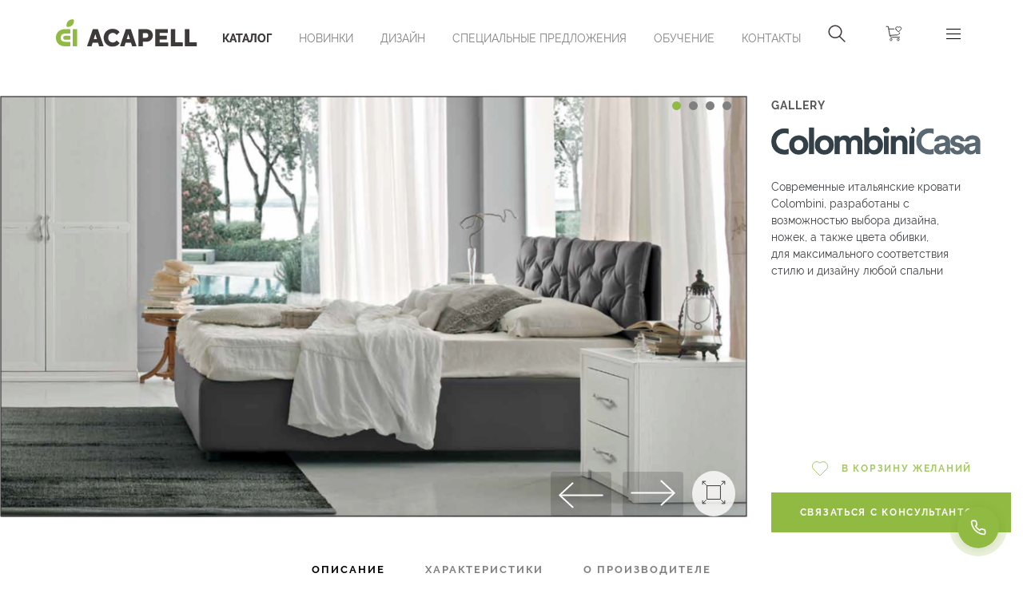

--- FILE ---
content_type: text/html; charset=utf-8
request_url: https://acapell.kz/katalog/mebel'/mebel'-dlya-spal'ni/gallery-tovar1808
body_size: 25039
content:
<!DOCTYPE html>
<html lang='ru'>
<head>
<title>
GALLERY - Мебель для спальни
</title>
<!-- Google Tag Manager -->
<script>(function(w,d,s,l,i){w[l]=w[l]||[];w[l].push({'gtm.start':
new Date().getTime(),event:'gtm.js'});var f=d.getElementsByTagName(s)[0],
j=d.createElement(s),dl=l!='dataLayer'?'&l='+l:'';j.async=true;j.src=
'https://www.googletagmanager.com/gtm.js?id='+i+dl;f.parentNode.insertBefore(j,f);
})(window,document,'script','dataLayer','GTM-537CXPXV');</script>
<!-- End Google Tag Manager -->
<!-- Google tag (gtag.js) -->
<script async src="https://www.googletagmanager.com/gtag/js?id=AW-16494000613"></script>
<script>
  window.dataLayer = window.dataLayer || [];
  function gtag(){dataLayer.push(arguments);}
  gtag('js', new Date());

  gtag('config', 'AW-16494000613');
</script>


<script>
  $(document).on('turbolinks:load', function(event) {
    if (typeof ga === "function") {
      ga("set", "location", location.pathname);
      return ga("send", "pageview");
    }
  });
</script>
<!-- Yandex.Metrika counter -->
<script type="text/javascript" >
   (function(m,e,t,r,i,k,a){m[i]=m[i]||function(){(m[i].a=m[i].a||[]).push(arguments)};
   m[i].l=1*new Date();
   for (var j = 0; j < document.scripts.length; j++) {if (document.scripts[j].src === r) { return; }}
   k=e.createElement(t),a=e.getElementsByTagName(t)[0],k.async=1,k.src=r,a.parentNode.insertBefore(k,a)})
   (window, document, "script", "https://mc.yandex.ru/metrika/tag.js", "ym");

   ym(95778773, "init", {
        clickmap:true,
        trackLinks:true,
        accurateTrackBounce:true,
        webvisor:true
   });
</script>
<noscript><div><img src="https://mc.yandex.ru/watch/95778773" style="position:absolute; left:-9999px;" alt="" /></div></noscript>
<!-- /Yandex.Metrika counter -->


<script>
  $(document).on('turbolinks:before-visit', function () {
      window.turbolinks_referer = location.href;
  });

  $(document).on('turbolinks:load', function () {
      if (window.turbolinks_referer) {
          // yandex metrika
          if (window.yaCounter99999999) {
              window.yaCounter99999999.hit(location.href, $('title').html(), window.turbolinks_referer);
          }
      }
  });
</script>
<meta charset='utf-8'>
<meta content='IE=edge' http-equiv='X-UA-Compatible'>
<script>window.NREUM||(NREUM={});NREUM.info={"beacon":"bam.nr-data.net","errorBeacon":"bam.nr-data.net","licenseKey":"19413dc0ca","applicationID":"294888865","transactionName":"IFgKR0MJVFVXQRsWRQxTEVBFFRdKWlxD","queueTime":0,"applicationTime":62,"agent":""}</script>
<script>(window.NREUM||(NREUM={})).init={ajax:{deny_list:["bam.nr-data.net"]},feature_flags:["soft_nav"]};(window.NREUM||(NREUM={})).loader_config={licenseKey:"19413dc0ca",applicationID:"294888865",browserID:"294889231"};;/*! For license information please see nr-loader-rum-1.308.0.min.js.LICENSE.txt */
(()=>{var e,t,r={163:(e,t,r)=>{"use strict";r.d(t,{j:()=>E});var n=r(384),i=r(1741);var a=r(2555);r(860).K7.genericEvents;const s="experimental.resources",o="register",c=e=>{if(!e||"string"!=typeof e)return!1;try{document.createDocumentFragment().querySelector(e)}catch{return!1}return!0};var d=r(2614),u=r(944),l=r(8122);const f="[data-nr-mask]",g=e=>(0,l.a)(e,(()=>{const e={feature_flags:[],experimental:{allow_registered_children:!1,resources:!1},mask_selector:"*",block_selector:"[data-nr-block]",mask_input_options:{color:!1,date:!1,"datetime-local":!1,email:!1,month:!1,number:!1,range:!1,search:!1,tel:!1,text:!1,time:!1,url:!1,week:!1,textarea:!1,select:!1,password:!0}};return{ajax:{deny_list:void 0,block_internal:!0,enabled:!0,autoStart:!0},api:{get allow_registered_children(){return e.feature_flags.includes(o)||e.experimental.allow_registered_children},set allow_registered_children(t){e.experimental.allow_registered_children=t},duplicate_registered_data:!1},browser_consent_mode:{enabled:!1},distributed_tracing:{enabled:void 0,exclude_newrelic_header:void 0,cors_use_newrelic_header:void 0,cors_use_tracecontext_headers:void 0,allowed_origins:void 0},get feature_flags(){return e.feature_flags},set feature_flags(t){e.feature_flags=t},generic_events:{enabled:!0,autoStart:!0},harvest:{interval:30},jserrors:{enabled:!0,autoStart:!0},logging:{enabled:!0,autoStart:!0},metrics:{enabled:!0,autoStart:!0},obfuscate:void 0,page_action:{enabled:!0},page_view_event:{enabled:!0,autoStart:!0},page_view_timing:{enabled:!0,autoStart:!0},performance:{capture_marks:!1,capture_measures:!1,capture_detail:!0,resources:{get enabled(){return e.feature_flags.includes(s)||e.experimental.resources},set enabled(t){e.experimental.resources=t},asset_types:[],first_party_domains:[],ignore_newrelic:!0}},privacy:{cookies_enabled:!0},proxy:{assets:void 0,beacon:void 0},session:{expiresMs:d.wk,inactiveMs:d.BB},session_replay:{autoStart:!0,enabled:!1,preload:!1,sampling_rate:10,error_sampling_rate:100,collect_fonts:!1,inline_images:!1,fix_stylesheets:!0,mask_all_inputs:!0,get mask_text_selector(){return e.mask_selector},set mask_text_selector(t){c(t)?e.mask_selector="".concat(t,",").concat(f):""===t||null===t?e.mask_selector=f:(0,u.R)(5,t)},get block_class(){return"nr-block"},get ignore_class(){return"nr-ignore"},get mask_text_class(){return"nr-mask"},get block_selector(){return e.block_selector},set block_selector(t){c(t)?e.block_selector+=",".concat(t):""!==t&&(0,u.R)(6,t)},get mask_input_options(){return e.mask_input_options},set mask_input_options(t){t&&"object"==typeof t?e.mask_input_options={...t,password:!0}:(0,u.R)(7,t)}},session_trace:{enabled:!0,autoStart:!0},soft_navigations:{enabled:!0,autoStart:!0},spa:{enabled:!0,autoStart:!0},ssl:void 0,user_actions:{enabled:!0,elementAttributes:["id","className","tagName","type"]}}})());var p=r(6154),m=r(9324);let h=0;const v={buildEnv:m.F3,distMethod:m.Xs,version:m.xv,originTime:p.WN},b={consented:!1},y={appMetadata:{},get consented(){return this.session?.state?.consent||b.consented},set consented(e){b.consented=e},customTransaction:void 0,denyList:void 0,disabled:!1,harvester:void 0,isolatedBacklog:!1,isRecording:!1,loaderType:void 0,maxBytes:3e4,obfuscator:void 0,onerror:void 0,ptid:void 0,releaseIds:{},session:void 0,timeKeeper:void 0,registeredEntities:[],jsAttributesMetadata:{bytes:0},get harvestCount(){return++h}},_=e=>{const t=(0,l.a)(e,y),r=Object.keys(v).reduce((e,t)=>(e[t]={value:v[t],writable:!1,configurable:!0,enumerable:!0},e),{});return Object.defineProperties(t,r)};var w=r(5701);const x=e=>{const t=e.startsWith("http");e+="/",r.p=t?e:"https://"+e};var R=r(7836),k=r(3241);const A={accountID:void 0,trustKey:void 0,agentID:void 0,licenseKey:void 0,applicationID:void 0,xpid:void 0},S=e=>(0,l.a)(e,A),T=new Set;function E(e,t={},r,s){let{init:o,info:c,loader_config:d,runtime:u={},exposed:l=!0}=t;if(!c){const e=(0,n.pV)();o=e.init,c=e.info,d=e.loader_config}e.init=g(o||{}),e.loader_config=S(d||{}),c.jsAttributes??={},p.bv&&(c.jsAttributes.isWorker=!0),e.info=(0,a.D)(c);const f=e.init,m=[c.beacon,c.errorBeacon];T.has(e.agentIdentifier)||(f.proxy.assets&&(x(f.proxy.assets),m.push(f.proxy.assets)),f.proxy.beacon&&m.push(f.proxy.beacon),e.beacons=[...m],function(e){const t=(0,n.pV)();Object.getOwnPropertyNames(i.W.prototype).forEach(r=>{const n=i.W.prototype[r];if("function"!=typeof n||"constructor"===n)return;let a=t[r];e[r]&&!1!==e.exposed&&"micro-agent"!==e.runtime?.loaderType&&(t[r]=(...t)=>{const n=e[r](...t);return a?a(...t):n})})}(e),(0,n.US)("activatedFeatures",w.B)),u.denyList=[...f.ajax.deny_list||[],...f.ajax.block_internal?m:[]],u.ptid=e.agentIdentifier,u.loaderType=r,e.runtime=_(u),T.has(e.agentIdentifier)||(e.ee=R.ee.get(e.agentIdentifier),e.exposed=l,(0,k.W)({agentIdentifier:e.agentIdentifier,drained:!!w.B?.[e.agentIdentifier],type:"lifecycle",name:"initialize",feature:void 0,data:e.config})),T.add(e.agentIdentifier)}},384:(e,t,r)=>{"use strict";r.d(t,{NT:()=>s,US:()=>u,Zm:()=>o,bQ:()=>d,dV:()=>c,pV:()=>l});var n=r(6154),i=r(1863),a=r(1910);const s={beacon:"bam.nr-data.net",errorBeacon:"bam.nr-data.net"};function o(){return n.gm.NREUM||(n.gm.NREUM={}),void 0===n.gm.newrelic&&(n.gm.newrelic=n.gm.NREUM),n.gm.NREUM}function c(){let e=o();return e.o||(e.o={ST:n.gm.setTimeout,SI:n.gm.setImmediate||n.gm.setInterval,CT:n.gm.clearTimeout,XHR:n.gm.XMLHttpRequest,REQ:n.gm.Request,EV:n.gm.Event,PR:n.gm.Promise,MO:n.gm.MutationObserver,FETCH:n.gm.fetch,WS:n.gm.WebSocket},(0,a.i)(...Object.values(e.o))),e}function d(e,t){let r=o();r.initializedAgents??={},t.initializedAt={ms:(0,i.t)(),date:new Date},r.initializedAgents[e]=t}function u(e,t){o()[e]=t}function l(){return function(){let e=o();const t=e.info||{};e.info={beacon:s.beacon,errorBeacon:s.errorBeacon,...t}}(),function(){let e=o();const t=e.init||{};e.init={...t}}(),c(),function(){let e=o();const t=e.loader_config||{};e.loader_config={...t}}(),o()}},782:(e,t,r)=>{"use strict";r.d(t,{T:()=>n});const n=r(860).K7.pageViewTiming},860:(e,t,r)=>{"use strict";r.d(t,{$J:()=>u,K7:()=>c,P3:()=>d,XX:()=>i,Yy:()=>o,df:()=>a,qY:()=>n,v4:()=>s});const n="events",i="jserrors",a="browser/blobs",s="rum",o="browser/logs",c={ajax:"ajax",genericEvents:"generic_events",jserrors:i,logging:"logging",metrics:"metrics",pageAction:"page_action",pageViewEvent:"page_view_event",pageViewTiming:"page_view_timing",sessionReplay:"session_replay",sessionTrace:"session_trace",softNav:"soft_navigations",spa:"spa"},d={[c.pageViewEvent]:1,[c.pageViewTiming]:2,[c.metrics]:3,[c.jserrors]:4,[c.spa]:5,[c.ajax]:6,[c.sessionTrace]:7,[c.softNav]:8,[c.sessionReplay]:9,[c.logging]:10,[c.genericEvents]:11},u={[c.pageViewEvent]:s,[c.pageViewTiming]:n,[c.ajax]:n,[c.spa]:n,[c.softNav]:n,[c.metrics]:i,[c.jserrors]:i,[c.sessionTrace]:a,[c.sessionReplay]:a,[c.logging]:o,[c.genericEvents]:"ins"}},944:(e,t,r)=>{"use strict";r.d(t,{R:()=>i});var n=r(3241);function i(e,t){"function"==typeof console.debug&&(console.debug("New Relic Warning: https://github.com/newrelic/newrelic-browser-agent/blob/main/docs/warning-codes.md#".concat(e),t),(0,n.W)({agentIdentifier:null,drained:null,type:"data",name:"warn",feature:"warn",data:{code:e,secondary:t}}))}},1687:(e,t,r)=>{"use strict";r.d(t,{Ak:()=>d,Ze:()=>f,x3:()=>u});var n=r(3241),i=r(7836),a=r(3606),s=r(860),o=r(2646);const c={};function d(e,t){const r={staged:!1,priority:s.P3[t]||0};l(e),c[e].get(t)||c[e].set(t,r)}function u(e,t){e&&c[e]&&(c[e].get(t)&&c[e].delete(t),p(e,t,!1),c[e].size&&g(e))}function l(e){if(!e)throw new Error("agentIdentifier required");c[e]||(c[e]=new Map)}function f(e="",t="feature",r=!1){if(l(e),!e||!c[e].get(t)||r)return p(e,t);c[e].get(t).staged=!0,g(e)}function g(e){const t=Array.from(c[e]);t.every(([e,t])=>t.staged)&&(t.sort((e,t)=>e[1].priority-t[1].priority),t.forEach(([t])=>{c[e].delete(t),p(e,t)}))}function p(e,t,r=!0){const s=e?i.ee.get(e):i.ee,c=a.i.handlers;if(!s.aborted&&s.backlog&&c){if((0,n.W)({agentIdentifier:e,type:"lifecycle",name:"drain",feature:t}),r){const e=s.backlog[t],r=c[t];if(r){for(let t=0;e&&t<e.length;++t)m(e[t],r);Object.entries(r).forEach(([e,t])=>{Object.values(t||{}).forEach(t=>{t[0]?.on&&t[0]?.context()instanceof o.y&&t[0].on(e,t[1])})})}}s.isolatedBacklog||delete c[t],s.backlog[t]=null,s.emit("drain-"+t,[])}}function m(e,t){var r=e[1];Object.values(t[r]||{}).forEach(t=>{var r=e[0];if(t[0]===r){var n=t[1],i=e[3],a=e[2];n.apply(i,a)}})}},1738:(e,t,r)=>{"use strict";r.d(t,{U:()=>g,Y:()=>f});var n=r(3241),i=r(9908),a=r(1863),s=r(944),o=r(5701),c=r(3969),d=r(8362),u=r(860),l=r(4261);function f(e,t,r,a){const f=a||r;!f||f[e]&&f[e]!==d.d.prototype[e]||(f[e]=function(){(0,i.p)(c.xV,["API/"+e+"/called"],void 0,u.K7.metrics,r.ee),(0,n.W)({agentIdentifier:r.agentIdentifier,drained:!!o.B?.[r.agentIdentifier],type:"data",name:"api",feature:l.Pl+e,data:{}});try{return t.apply(this,arguments)}catch(e){(0,s.R)(23,e)}})}function g(e,t,r,n,s){const o=e.info;null===r?delete o.jsAttributes[t]:o.jsAttributes[t]=r,(s||null===r)&&(0,i.p)(l.Pl+n,[(0,a.t)(),t,r],void 0,"session",e.ee)}},1741:(e,t,r)=>{"use strict";r.d(t,{W:()=>a});var n=r(944),i=r(4261);class a{#e(e,...t){if(this[e]!==a.prototype[e])return this[e](...t);(0,n.R)(35,e)}addPageAction(e,t){return this.#e(i.hG,e,t)}register(e){return this.#e(i.eY,e)}recordCustomEvent(e,t){return this.#e(i.fF,e,t)}setPageViewName(e,t){return this.#e(i.Fw,e,t)}setCustomAttribute(e,t,r){return this.#e(i.cD,e,t,r)}noticeError(e,t){return this.#e(i.o5,e,t)}setUserId(e,t=!1){return this.#e(i.Dl,e,t)}setApplicationVersion(e){return this.#e(i.nb,e)}setErrorHandler(e){return this.#e(i.bt,e)}addRelease(e,t){return this.#e(i.k6,e,t)}log(e,t){return this.#e(i.$9,e,t)}start(){return this.#e(i.d3)}finished(e){return this.#e(i.BL,e)}recordReplay(){return this.#e(i.CH)}pauseReplay(){return this.#e(i.Tb)}addToTrace(e){return this.#e(i.U2,e)}setCurrentRouteName(e){return this.#e(i.PA,e)}interaction(e){return this.#e(i.dT,e)}wrapLogger(e,t,r){return this.#e(i.Wb,e,t,r)}measure(e,t){return this.#e(i.V1,e,t)}consent(e){return this.#e(i.Pv,e)}}},1863:(e,t,r)=>{"use strict";function n(){return Math.floor(performance.now())}r.d(t,{t:()=>n})},1910:(e,t,r)=>{"use strict";r.d(t,{i:()=>a});var n=r(944);const i=new Map;function a(...e){return e.every(e=>{if(i.has(e))return i.get(e);const t="function"==typeof e?e.toString():"",r=t.includes("[native code]"),a=t.includes("nrWrapper");return r||a||(0,n.R)(64,e?.name||t),i.set(e,r),r})}},2555:(e,t,r)=>{"use strict";r.d(t,{D:()=>o,f:()=>s});var n=r(384),i=r(8122);const a={beacon:n.NT.beacon,errorBeacon:n.NT.errorBeacon,licenseKey:void 0,applicationID:void 0,sa:void 0,queueTime:void 0,applicationTime:void 0,ttGuid:void 0,user:void 0,account:void 0,product:void 0,extra:void 0,jsAttributes:{},userAttributes:void 0,atts:void 0,transactionName:void 0,tNamePlain:void 0};function s(e){try{return!!e.licenseKey&&!!e.errorBeacon&&!!e.applicationID}catch(e){return!1}}const o=e=>(0,i.a)(e,a)},2614:(e,t,r)=>{"use strict";r.d(t,{BB:()=>s,H3:()=>n,g:()=>d,iL:()=>c,tS:()=>o,uh:()=>i,wk:()=>a});const n="NRBA",i="SESSION",a=144e5,s=18e5,o={STARTED:"session-started",PAUSE:"session-pause",RESET:"session-reset",RESUME:"session-resume",UPDATE:"session-update"},c={SAME_TAB:"same-tab",CROSS_TAB:"cross-tab"},d={OFF:0,FULL:1,ERROR:2}},2646:(e,t,r)=>{"use strict";r.d(t,{y:()=>n});class n{constructor(e){this.contextId=e}}},2843:(e,t,r)=>{"use strict";r.d(t,{G:()=>a,u:()=>i});var n=r(3878);function i(e,t=!1,r,i){(0,n.DD)("visibilitychange",function(){if(t)return void("hidden"===document.visibilityState&&e());e(document.visibilityState)},r,i)}function a(e,t,r){(0,n.sp)("pagehide",e,t,r)}},3241:(e,t,r)=>{"use strict";r.d(t,{W:()=>a});var n=r(6154);const i="newrelic";function a(e={}){try{n.gm.dispatchEvent(new CustomEvent(i,{detail:e}))}catch(e){}}},3606:(e,t,r)=>{"use strict";r.d(t,{i:()=>a});var n=r(9908);a.on=s;var i=a.handlers={};function a(e,t,r,a){s(a||n.d,i,e,t,r)}function s(e,t,r,i,a){a||(a="feature"),e||(e=n.d);var s=t[a]=t[a]||{};(s[r]=s[r]||[]).push([e,i])}},3878:(e,t,r)=>{"use strict";function n(e,t){return{capture:e,passive:!1,signal:t}}function i(e,t,r=!1,i){window.addEventListener(e,t,n(r,i))}function a(e,t,r=!1,i){document.addEventListener(e,t,n(r,i))}r.d(t,{DD:()=>a,jT:()=>n,sp:()=>i})},3969:(e,t,r)=>{"use strict";r.d(t,{TZ:()=>n,XG:()=>o,rs:()=>i,xV:()=>s,z_:()=>a});const n=r(860).K7.metrics,i="sm",a="cm",s="storeSupportabilityMetrics",o="storeEventMetrics"},4234:(e,t,r)=>{"use strict";r.d(t,{W:()=>a});var n=r(7836),i=r(1687);class a{constructor(e,t){this.agentIdentifier=e,this.ee=n.ee.get(e),this.featureName=t,this.blocked=!1}deregisterDrain(){(0,i.x3)(this.agentIdentifier,this.featureName)}}},4261:(e,t,r)=>{"use strict";r.d(t,{$9:()=>d,BL:()=>o,CH:()=>g,Dl:()=>_,Fw:()=>y,PA:()=>h,Pl:()=>n,Pv:()=>k,Tb:()=>l,U2:()=>a,V1:()=>R,Wb:()=>x,bt:()=>b,cD:()=>v,d3:()=>w,dT:()=>c,eY:()=>p,fF:()=>f,hG:()=>i,k6:()=>s,nb:()=>m,o5:()=>u});const n="api-",i="addPageAction",a="addToTrace",s="addRelease",o="finished",c="interaction",d="log",u="noticeError",l="pauseReplay",f="recordCustomEvent",g="recordReplay",p="register",m="setApplicationVersion",h="setCurrentRouteName",v="setCustomAttribute",b="setErrorHandler",y="setPageViewName",_="setUserId",w="start",x="wrapLogger",R="measure",k="consent"},5289:(e,t,r)=>{"use strict";r.d(t,{GG:()=>s,Qr:()=>c,sB:()=>o});var n=r(3878),i=r(6389);function a(){return"undefined"==typeof document||"complete"===document.readyState}function s(e,t){if(a())return e();const r=(0,i.J)(e),s=setInterval(()=>{a()&&(clearInterval(s),r())},500);(0,n.sp)("load",r,t)}function o(e){if(a())return e();(0,n.DD)("DOMContentLoaded",e)}function c(e){if(a())return e();(0,n.sp)("popstate",e)}},5607:(e,t,r)=>{"use strict";r.d(t,{W:()=>n});const n=(0,r(9566).bz)()},5701:(e,t,r)=>{"use strict";r.d(t,{B:()=>a,t:()=>s});var n=r(3241);const i=new Set,a={};function s(e,t){const r=t.agentIdentifier;a[r]??={},e&&"object"==typeof e&&(i.has(r)||(t.ee.emit("rumresp",[e]),a[r]=e,i.add(r),(0,n.W)({agentIdentifier:r,loaded:!0,drained:!0,type:"lifecycle",name:"load",feature:void 0,data:e})))}},6154:(e,t,r)=>{"use strict";r.d(t,{OF:()=>c,RI:()=>i,WN:()=>u,bv:()=>a,eN:()=>l,gm:()=>s,mw:()=>o,sb:()=>d});var n=r(1863);const i="undefined"!=typeof window&&!!window.document,a="undefined"!=typeof WorkerGlobalScope&&("undefined"!=typeof self&&self instanceof WorkerGlobalScope&&self.navigator instanceof WorkerNavigator||"undefined"!=typeof globalThis&&globalThis instanceof WorkerGlobalScope&&globalThis.navigator instanceof WorkerNavigator),s=i?window:"undefined"!=typeof WorkerGlobalScope&&("undefined"!=typeof self&&self instanceof WorkerGlobalScope&&self||"undefined"!=typeof globalThis&&globalThis instanceof WorkerGlobalScope&&globalThis),o=Boolean("hidden"===s?.document?.visibilityState),c=/iPad|iPhone|iPod/.test(s.navigator?.userAgent),d=c&&"undefined"==typeof SharedWorker,u=((()=>{const e=s.navigator?.userAgent?.match(/Firefox[/\s](\d+\.\d+)/);Array.isArray(e)&&e.length>=2&&e[1]})(),Date.now()-(0,n.t)()),l=()=>"undefined"!=typeof PerformanceNavigationTiming&&s?.performance?.getEntriesByType("navigation")?.[0]?.responseStart},6389:(e,t,r)=>{"use strict";function n(e,t=500,r={}){const n=r?.leading||!1;let i;return(...r)=>{n&&void 0===i&&(e.apply(this,r),i=setTimeout(()=>{i=clearTimeout(i)},t)),n||(clearTimeout(i),i=setTimeout(()=>{e.apply(this,r)},t))}}function i(e){let t=!1;return(...r)=>{t||(t=!0,e.apply(this,r))}}r.d(t,{J:()=>i,s:()=>n})},6630:(e,t,r)=>{"use strict";r.d(t,{T:()=>n});const n=r(860).K7.pageViewEvent},7699:(e,t,r)=>{"use strict";r.d(t,{It:()=>a,KC:()=>o,No:()=>i,qh:()=>s});var n=r(860);const i=16e3,a=1e6,s="SESSION_ERROR",o={[n.K7.logging]:!0,[n.K7.genericEvents]:!1,[n.K7.jserrors]:!1,[n.K7.ajax]:!1}},7836:(e,t,r)=>{"use strict";r.d(t,{P:()=>o,ee:()=>c});var n=r(384),i=r(8990),a=r(2646),s=r(5607);const o="nr@context:".concat(s.W),c=function e(t,r){var n={},s={},u={},l=!1;try{l=16===r.length&&d.initializedAgents?.[r]?.runtime.isolatedBacklog}catch(e){}var f={on:p,addEventListener:p,removeEventListener:function(e,t){var r=n[e];if(!r)return;for(var i=0;i<r.length;i++)r[i]===t&&r.splice(i,1)},emit:function(e,r,n,i,a){!1!==a&&(a=!0);if(c.aborted&&!i)return;t&&a&&t.emit(e,r,n);var o=g(n);m(e).forEach(e=>{e.apply(o,r)});var d=v()[s[e]];d&&d.push([f,e,r,o]);return o},get:h,listeners:m,context:g,buffer:function(e,t){const r=v();if(t=t||"feature",f.aborted)return;Object.entries(e||{}).forEach(([e,n])=>{s[n]=t,t in r||(r[t]=[])})},abort:function(){f._aborted=!0,Object.keys(f.backlog).forEach(e=>{delete f.backlog[e]})},isBuffering:function(e){return!!v()[s[e]]},debugId:r,backlog:l?{}:t&&"object"==typeof t.backlog?t.backlog:{},isolatedBacklog:l};return Object.defineProperty(f,"aborted",{get:()=>{let e=f._aborted||!1;return e||(t&&(e=t.aborted),e)}}),f;function g(e){return e&&e instanceof a.y?e:e?(0,i.I)(e,o,()=>new a.y(o)):new a.y(o)}function p(e,t){n[e]=m(e).concat(t)}function m(e){return n[e]||[]}function h(t){return u[t]=u[t]||e(f,t)}function v(){return f.backlog}}(void 0,"globalEE"),d=(0,n.Zm)();d.ee||(d.ee=c)},8122:(e,t,r)=>{"use strict";r.d(t,{a:()=>i});var n=r(944);function i(e,t){try{if(!e||"object"!=typeof e)return(0,n.R)(3);if(!t||"object"!=typeof t)return(0,n.R)(4);const r=Object.create(Object.getPrototypeOf(t),Object.getOwnPropertyDescriptors(t)),a=0===Object.keys(r).length?e:r;for(let s in a)if(void 0!==e[s])try{if(null===e[s]){r[s]=null;continue}Array.isArray(e[s])&&Array.isArray(t[s])?r[s]=Array.from(new Set([...e[s],...t[s]])):"object"==typeof e[s]&&"object"==typeof t[s]?r[s]=i(e[s],t[s]):r[s]=e[s]}catch(e){r[s]||(0,n.R)(1,e)}return r}catch(e){(0,n.R)(2,e)}}},8362:(e,t,r)=>{"use strict";r.d(t,{d:()=>a});var n=r(9566),i=r(1741);class a extends i.W{agentIdentifier=(0,n.LA)(16)}},8374:(e,t,r)=>{r.nc=(()=>{try{return document?.currentScript?.nonce}catch(e){}return""})()},8990:(e,t,r)=>{"use strict";r.d(t,{I:()=>i});var n=Object.prototype.hasOwnProperty;function i(e,t,r){if(n.call(e,t))return e[t];var i=r();if(Object.defineProperty&&Object.keys)try{return Object.defineProperty(e,t,{value:i,writable:!0,enumerable:!1}),i}catch(e){}return e[t]=i,i}},9324:(e,t,r)=>{"use strict";r.d(t,{F3:()=>i,Xs:()=>a,xv:()=>n});const n="1.308.0",i="PROD",a="CDN"},9566:(e,t,r)=>{"use strict";r.d(t,{LA:()=>o,bz:()=>s});var n=r(6154);const i="xxxxxxxx-xxxx-4xxx-yxxx-xxxxxxxxxxxx";function a(e,t){return e?15&e[t]:16*Math.random()|0}function s(){const e=n.gm?.crypto||n.gm?.msCrypto;let t,r=0;return e&&e.getRandomValues&&(t=e.getRandomValues(new Uint8Array(30))),i.split("").map(e=>"x"===e?a(t,r++).toString(16):"y"===e?(3&a()|8).toString(16):e).join("")}function o(e){const t=n.gm?.crypto||n.gm?.msCrypto;let r,i=0;t&&t.getRandomValues&&(r=t.getRandomValues(new Uint8Array(e)));const s=[];for(var o=0;o<e;o++)s.push(a(r,i++).toString(16));return s.join("")}},9908:(e,t,r)=>{"use strict";r.d(t,{d:()=>n,p:()=>i});var n=r(7836).ee.get("handle");function i(e,t,r,i,a){a?(a.buffer([e],i),a.emit(e,t,r)):(n.buffer([e],i),n.emit(e,t,r))}}},n={};function i(e){var t=n[e];if(void 0!==t)return t.exports;var a=n[e]={exports:{}};return r[e](a,a.exports,i),a.exports}i.m=r,i.d=(e,t)=>{for(var r in t)i.o(t,r)&&!i.o(e,r)&&Object.defineProperty(e,r,{enumerable:!0,get:t[r]})},i.f={},i.e=e=>Promise.all(Object.keys(i.f).reduce((t,r)=>(i.f[r](e,t),t),[])),i.u=e=>"nr-rum-1.308.0.min.js",i.o=(e,t)=>Object.prototype.hasOwnProperty.call(e,t),e={},t="NRBA-1.308.0.PROD:",i.l=(r,n,a,s)=>{if(e[r])e[r].push(n);else{var o,c;if(void 0!==a)for(var d=document.getElementsByTagName("script"),u=0;u<d.length;u++){var l=d[u];if(l.getAttribute("src")==r||l.getAttribute("data-webpack")==t+a){o=l;break}}if(!o){c=!0;var f={296:"sha512-+MIMDsOcckGXa1EdWHqFNv7P+JUkd5kQwCBr3KE6uCvnsBNUrdSt4a/3/L4j4TxtnaMNjHpza2/erNQbpacJQA=="};(o=document.createElement("script")).charset="utf-8",i.nc&&o.setAttribute("nonce",i.nc),o.setAttribute("data-webpack",t+a),o.src=r,0!==o.src.indexOf(window.location.origin+"/")&&(o.crossOrigin="anonymous"),f[s]&&(o.integrity=f[s])}e[r]=[n];var g=(t,n)=>{o.onerror=o.onload=null,clearTimeout(p);var i=e[r];if(delete e[r],o.parentNode&&o.parentNode.removeChild(o),i&&i.forEach(e=>e(n)),t)return t(n)},p=setTimeout(g.bind(null,void 0,{type:"timeout",target:o}),12e4);o.onerror=g.bind(null,o.onerror),o.onload=g.bind(null,o.onload),c&&document.head.appendChild(o)}},i.r=e=>{"undefined"!=typeof Symbol&&Symbol.toStringTag&&Object.defineProperty(e,Symbol.toStringTag,{value:"Module"}),Object.defineProperty(e,"__esModule",{value:!0})},i.p="https://js-agent.newrelic.com/",(()=>{var e={374:0,840:0};i.f.j=(t,r)=>{var n=i.o(e,t)?e[t]:void 0;if(0!==n)if(n)r.push(n[2]);else{var a=new Promise((r,i)=>n=e[t]=[r,i]);r.push(n[2]=a);var s=i.p+i.u(t),o=new Error;i.l(s,r=>{if(i.o(e,t)&&(0!==(n=e[t])&&(e[t]=void 0),n)){var a=r&&("load"===r.type?"missing":r.type),s=r&&r.target&&r.target.src;o.message="Loading chunk "+t+" failed: ("+a+": "+s+")",o.name="ChunkLoadError",o.type=a,o.request=s,n[1](o)}},"chunk-"+t,t)}};var t=(t,r)=>{var n,a,[s,o,c]=r,d=0;if(s.some(t=>0!==e[t])){for(n in o)i.o(o,n)&&(i.m[n]=o[n]);if(c)c(i)}for(t&&t(r);d<s.length;d++)a=s[d],i.o(e,a)&&e[a]&&e[a][0](),e[a]=0},r=self["webpackChunk:NRBA-1.308.0.PROD"]=self["webpackChunk:NRBA-1.308.0.PROD"]||[];r.forEach(t.bind(null,0)),r.push=t.bind(null,r.push.bind(r))})(),(()=>{"use strict";i(8374);var e=i(8362),t=i(860);const r=Object.values(t.K7);var n=i(163);var a=i(9908),s=i(1863),o=i(4261),c=i(1738);var d=i(1687),u=i(4234),l=i(5289),f=i(6154),g=i(944),p=i(384);const m=e=>f.RI&&!0===e?.privacy.cookies_enabled;function h(e){return!!(0,p.dV)().o.MO&&m(e)&&!0===e?.session_trace.enabled}var v=i(6389),b=i(7699);class y extends u.W{constructor(e,t){super(e.agentIdentifier,t),this.agentRef=e,this.abortHandler=void 0,this.featAggregate=void 0,this.loadedSuccessfully=void 0,this.onAggregateImported=new Promise(e=>{this.loadedSuccessfully=e}),this.deferred=Promise.resolve(),!1===e.init[this.featureName].autoStart?this.deferred=new Promise((t,r)=>{this.ee.on("manual-start-all",(0,v.J)(()=>{(0,d.Ak)(e.agentIdentifier,this.featureName),t()}))}):(0,d.Ak)(e.agentIdentifier,t)}importAggregator(e,t,r={}){if(this.featAggregate)return;const n=async()=>{let n;await this.deferred;try{if(m(e.init)){const{setupAgentSession:t}=await i.e(296).then(i.bind(i,3305));n=t(e)}}catch(e){(0,g.R)(20,e),this.ee.emit("internal-error",[e]),(0,a.p)(b.qh,[e],void 0,this.featureName,this.ee)}try{if(!this.#t(this.featureName,n,e.init))return(0,d.Ze)(this.agentIdentifier,this.featureName),void this.loadedSuccessfully(!1);const{Aggregate:i}=await t();this.featAggregate=new i(e,r),e.runtime.harvester.initializedAggregates.push(this.featAggregate),this.loadedSuccessfully(!0)}catch(e){(0,g.R)(34,e),this.abortHandler?.(),(0,d.Ze)(this.agentIdentifier,this.featureName,!0),this.loadedSuccessfully(!1),this.ee&&this.ee.abort()}};f.RI?(0,l.GG)(()=>n(),!0):n()}#t(e,r,n){if(this.blocked)return!1;switch(e){case t.K7.sessionReplay:return h(n)&&!!r;case t.K7.sessionTrace:return!!r;default:return!0}}}var _=i(6630),w=i(2614),x=i(3241);class R extends y{static featureName=_.T;constructor(e){var t;super(e,_.T),this.setupInspectionEvents(e.agentIdentifier),t=e,(0,c.Y)(o.Fw,function(e,r){"string"==typeof e&&("/"!==e.charAt(0)&&(e="/"+e),t.runtime.customTransaction=(r||"http://custom.transaction")+e,(0,a.p)(o.Pl+o.Fw,[(0,s.t)()],void 0,void 0,t.ee))},t),this.importAggregator(e,()=>i.e(296).then(i.bind(i,3943)))}setupInspectionEvents(e){const t=(t,r)=>{t&&(0,x.W)({agentIdentifier:e,timeStamp:t.timeStamp,loaded:"complete"===t.target.readyState,type:"window",name:r,data:t.target.location+""})};(0,l.sB)(e=>{t(e,"DOMContentLoaded")}),(0,l.GG)(e=>{t(e,"load")}),(0,l.Qr)(e=>{t(e,"navigate")}),this.ee.on(w.tS.UPDATE,(t,r)=>{(0,x.W)({agentIdentifier:e,type:"lifecycle",name:"session",data:r})})}}class k extends e.d{constructor(e){var t;(super(),f.gm)?(this.features={},(0,p.bQ)(this.agentIdentifier,this),this.desiredFeatures=new Set(e.features||[]),this.desiredFeatures.add(R),(0,n.j)(this,e,e.loaderType||"agent"),t=this,(0,c.Y)(o.cD,function(e,r,n=!1){if("string"==typeof e){if(["string","number","boolean"].includes(typeof r)||null===r)return(0,c.U)(t,e,r,o.cD,n);(0,g.R)(40,typeof r)}else(0,g.R)(39,typeof e)},t),function(e){(0,c.Y)(o.Dl,function(t,r=!1){if("string"!=typeof t&&null!==t)return void(0,g.R)(41,typeof t);const n=e.info.jsAttributes["enduser.id"];r&&null!=n&&n!==t?(0,a.p)(o.Pl+"setUserIdAndResetSession",[t],void 0,"session",e.ee):(0,c.U)(e,"enduser.id",t,o.Dl,!0)},e)}(this),function(e){(0,c.Y)(o.nb,function(t){if("string"==typeof t||null===t)return(0,c.U)(e,"application.version",t,o.nb,!1);(0,g.R)(42,typeof t)},e)}(this),function(e){(0,c.Y)(o.d3,function(){e.ee.emit("manual-start-all")},e)}(this),function(e){(0,c.Y)(o.Pv,function(t=!0){if("boolean"==typeof t){if((0,a.p)(o.Pl+o.Pv,[t],void 0,"session",e.ee),e.runtime.consented=t,t){const t=e.features.page_view_event;t.onAggregateImported.then(e=>{const r=t.featAggregate;e&&!r.sentRum&&r.sendRum()})}}else(0,g.R)(65,typeof t)},e)}(this),this.run()):(0,g.R)(21)}get config(){return{info:this.info,init:this.init,loader_config:this.loader_config,runtime:this.runtime}}get api(){return this}run(){try{const e=function(e){const t={};return r.forEach(r=>{t[r]=!!e[r]?.enabled}),t}(this.init),n=[...this.desiredFeatures];n.sort((e,r)=>t.P3[e.featureName]-t.P3[r.featureName]),n.forEach(r=>{if(!e[r.featureName]&&r.featureName!==t.K7.pageViewEvent)return;if(r.featureName===t.K7.spa)return void(0,g.R)(67);const n=function(e){switch(e){case t.K7.ajax:return[t.K7.jserrors];case t.K7.sessionTrace:return[t.K7.ajax,t.K7.pageViewEvent];case t.K7.sessionReplay:return[t.K7.sessionTrace];case t.K7.pageViewTiming:return[t.K7.pageViewEvent];default:return[]}}(r.featureName).filter(e=>!(e in this.features));n.length>0&&(0,g.R)(36,{targetFeature:r.featureName,missingDependencies:n}),this.features[r.featureName]=new r(this)})}catch(e){(0,g.R)(22,e);for(const e in this.features)this.features[e].abortHandler?.();const t=(0,p.Zm)();delete t.initializedAgents[this.agentIdentifier]?.features,delete this.sharedAggregator;return t.ee.get(this.agentIdentifier).abort(),!1}}}var A=i(2843),S=i(782);class T extends y{static featureName=S.T;constructor(e){super(e,S.T),f.RI&&((0,A.u)(()=>(0,a.p)("docHidden",[(0,s.t)()],void 0,S.T,this.ee),!0),(0,A.G)(()=>(0,a.p)("winPagehide",[(0,s.t)()],void 0,S.T,this.ee)),this.importAggregator(e,()=>i.e(296).then(i.bind(i,2117))))}}var E=i(3969);class I extends y{static featureName=E.TZ;constructor(e){super(e,E.TZ),f.RI&&document.addEventListener("securitypolicyviolation",e=>{(0,a.p)(E.xV,["Generic/CSPViolation/Detected"],void 0,this.featureName,this.ee)}),this.importAggregator(e,()=>i.e(296).then(i.bind(i,9623)))}}new k({features:[R,T,I],loaderType:"lite"})})()})();</script>
<meta content='width=device-width, initial-scale=1' name='viewport'>
<link href='/favicon-darken.png' rel='shortcut icon'>
<meta name="csrf-param" content="authenticity_token" />
<meta name="csrf-token" content="7zypH5iB8rM03bPshedj0gN5W1cAqvhNxo8LdHOsoAzgPf4nLPtxy/f4+23HkPRshpF9aPFasZpMYoxxzGU3hw==" />

<link rel="stylesheet" media="all" href="/assets/application-3890080803fcaa0eda8ee6b8adaa4bc3452031dbe4b0da52fb09740f09aa67ee.css" data-turbolinks-track="reload" />
<script src="/assets/application-addb406d097e4d73d6736e0a934b7c08fefb77dfe8840ca748f82490d36a441d.js" data-turbolinks-track="reload"></script>
</head>
<body class='body__product-page body__show'>
<!-- Google Tag Manager (noscript) -->
<noscript><iframe src="https://www.googletagmanager.com/ns.html?id=GTM-537CXPXV"
height="0" width="0" style="display:none;visibility:hidden"></iframe></noscript>
<!-- End Google Tag Manager (noscript) -->
<div id='wrap'>
<header class='header'>
<div class='header__content'>
<div class='header__container container'>
<a class='header__link' href='/'>
<img class='header__logo' src='/assets/logo-22f0403836082e8004a10380b82b49ac733d56d1d41bba7634b865fb3e595d4b.svg'>
</a>
<nav class='header__first-menu first-menu'>
<ul class='first-menu__list'>
<li class='first-menu__item'>
<a class='first-menu__link first-menu__link--active' href='/katalog'>Каталог</a>
</li>
<li class='first-menu__item'>
<a class='first-menu__link' href='/novinki'>Новинки</a>
</li>
<li class='first-menu__item'>
<a class='first-menu__link' href='/dizayn'>Дизайн</a>
</li>
<li class='first-menu__item'>
<a class='first-menu__link' href='/akcii'>Специальные предложения</a>
</li>
<li class='first-menu__item'>
<a class='first-menu__link' data-turbolinks='false' href='https://kdschool.kz/'>ОБУЧЕНИЕ</a>
</li>
<li class='first-menu__item'>
<a class='first-menu__link' data-turbolinks='false' href='/contacts'>Контакты</a>
</li>
</ul>
</nav>
<div class='header__control-menu control-menu'>
<button class='icon-button' onclick='$(&#39;#search_q&#39;).focus()[0].setSelectionRange(99999, 99999)'>
<span class='iconic iconic--search'></span>
</button>
<div class='header_favorites'>
<a class='a-button header__cart' href='/favorites'></a>

</div>
<button class='header__burger-menu'>
<span class='burger-menu'></span>
</button>
</div>
</div>
</div>
<div class='header-search'>
<div class='container'>
<form action='/katalog' class='header-search__form' method='get'>
<input name='controller' type='hidden' value='products'>
<input name='action' type='hidden' value='show'>
<input name='path_translit' type='hidden' value='mebel&#39;/mebel&#39;-dlya-spal&#39;ni/gallery-tovar1808'>
<input name='id' type='hidden' value='1808'>
<button class='header-search__find' type='submit'>
<span class='header-search__find-icon iconic iconic--search'></span>
</button>
<input class='header-search__find-text' id='search_q' name='morphologic_search' placeholder='Что вы ищите?' type='text'>
</form>
<button class='header-search__close burger-menu burger-menu--cross'></button>

</div>
</div>
<div class='header-menu'>
<div class='header-menu__container container'>
<div class='header-menu__rooms'>
<div class='rooms'>
<div class='rooms__container'>
<p class='rooms__title'>Открой комнату</p>
<div class='rooms__content'>
<ul class='rooms__services'>
<li class='rooms__services-item'>
<a class='rooms__services-link rooms__services-link--active' data-img='https://acapell.kz/assets/kuhni-70358022c041b659664f759d1c248a88b044f225b7c6ad0467169e4a343465b0.png' href='/katalog/komnaty/kuhni'>Кухни</a>
</li>
<li class='rooms__services-item'>
<a class='rooms__services-link' data-img='https://acapell.kz/assets/gostinie-ea2e39ee7aaa569909f3fed9e1b8b8100a49bd7c20649a3c560aba6b1604aa3a.png' href='/katalog/komnaty/gostinye'>Гостиные</a>
</li>
<li class='rooms__services-item'>
<a class='rooms__services-link' data-img='https://acapell.kz/assets/spalny-bd51bf2b2620d587b9455fc640d6a4667004e1080bd5914ff70402f1e678e716.png' href='/katalog/komnaty/spalni'>Спальни</a>
</li>
<li class='rooms__services-item'>
<a class='rooms__services-link' data-img='https://acapell.kz/assets/detskie-4c45de16f93c68ab14bf04f128f586a4ebf2685d798512d6cc86ca0785427556.png' href='/katalog/komnaty/detskie'>Детские</a>
</li>
<li class='rooms__services-item'>
<a class='rooms__services-link' data-img='https://acapell.kz/assets/garderobnie-a0c8a055286d61fd18c57ff01e835d42fb601dc5ec878f9721ae804034db4683.png' href='/katalog/komnaty/garderobnye'>Гардеробные</a>
</li>
<li class='rooms__services-item'>
<a class='rooms__services-link' data-img='https://acapell.kz/assets/ofisnaya-9579dee02314a3fbe3f633bd6d07a9e34d94c8473089eee2975b5b0e905fab39.png' href='/katalog/komnaty/ofisnaya%20mebel'>Офисная мебель</a>
</li>
<li class='rooms__all-item'>
<a class='rooms__all-link' href='/katalog/komnaty'>Все комнаты</a>
</li>
</ul>
<img class='rooms__room-image' src='https://acapell.kz/assets/kuhni-70358022c041b659664f759d1c248a88b044f225b7c6ad0467169e4a343465b0.png'>

<img class='rooms__room-image' src='/assets/room-b38b822e476c72d4c37de4e9ab132b16fa1d37ce15d47c87fb72aa1251a7c3c0.png'>
</div>
</div>
</div>
</div>
<div class='header-menu__nav'>
<div class='header-menu__info-wrapper'>
<p class='header-menu__title'>Меню</p>
<ul class='header-menu__services'>
<li class='header-menu__services-item'>
<a class='header-menu__services-link' href='/katalog'>Каталог</a>
</li>
<li class='header-menu__services-item'>
<a class='header-menu__services-link' href='/dizayn'>Дизайн</a>
</li>
<li class='header-menu__services-item'>
<a class='header-menu__services-link' href='https://kdschool.kz/'>Обучение</a>
</li>
</ul>
<ul class='header-menu__categories'>
<li class='header-menu__categories-item'>
<a class='header-menu__categories-link' href='/'>Главная</a>
</li>
<li class='header-menu__categories-item header-menu__categories-item--rooms'>
<a class='header-menu__categories-link' href='/katalog/komnaty'>Комнаты</a>
</li>
<li class='header-menu__categories-item'>
<a class='header-menu__categories-link' href='/novinki'>Новинки</a>
</li>
<li class='header-menu__categories-item'>
<a class='header-menu__categories-link' href='/akcii'>Специальные предложения</a>
</li>
<li class='header-menu__categories-item'>
<a class='header-menu__categories-link' data-turbolinks='false' href='/contacts'>Контакты</a>
</li>
</ul>
<ul class='header-menu__social-list'>
<li class='header-menu__social-item'>
<a class='header-menu__social-link' href='https://www.instagram.com/acapell.kz/' target='_blank'>
<span class='icon-social--head icon-social--inst-new'></span>
</a>
</li>
<li class='header-menu__social-item'>
<a class='header-menu__social-link' href='https://wa.me/77017219324' target='_blank'>
<span class='icon-social--head icon-social--wp-new'></span>
</a>
</li>
<li class='header-menu__social-item'>
<a class='header-menu__social-link' href='https://www.facebook.com/Acapellkz-113586350065649/' target='_blank'>
<span class='icon-social--head icon-social--fb-new'></span>
</a>
</li>
<li class='header-menu__social-item'>
<a class='header-menu__social-link' href='https://www.youtube.com/channel/UCIFvVbs3j8id4Fl_4klfPXg' target='_blank'>
<span class='icon-social--head icon-social--youtube-new'></span>
</a>
</li>
</ul>
<a class='header-menu__phone-number' href='tel:+77272409848'>
<span>+7 727 240 9848</span>
</a>
<a class='header-menu__phone-number' href='tel:+77017219324'>
<span>+7 701 721 9324</span>
</a>
<a class='header-menu__whatsapp-wrap' href='https://wa.me/77017219324'>
<div class='header-menu__whatsapp'>
<div class='icon-social--wp-button'></div>
<span>Написать в WhatsApp</span>
</div>
</a>
</div>
</div>
</div>
</div>
</header>

<main class='main'>
<style>
  .login-notification__icon {
    min-width: 40px;
  }
</style>

<div id='yield_container'>
<div class='product-page' itemscope itemtype='https://schema.org/Product'>
<meta content='Мебель для спальни' itemprop='category'>
<section class='product-variants' style='position:relative'>
<div class='product-variants__slider' style='position:relative;'>
<button class='product-variants__slider-expand'>
<svg fill='none' height='34' viewbox='0 0 34 34' width='34' xmlns='http://www.w3.org/2000/svg'>
<path class='svg-line' d='M26.6348 7.36559L30.8498 3.15054' stroke='#3D3A39' stroke-linecap='round' stroke-linejoin='round'></path>
<path class='svg-arrow' d='M27.2368 3.15054H30.8497V6.76344' stroke='#3D3A39' stroke-linecap='round' stroke-linejoin='round'></path>
<path class='svg-line' d='M7.36592 7.36559L3.15088 3.15054' stroke='#3D3A39' stroke-linecap='round' stroke-linejoin='round'></path>
<path class='svg-arrow' d='M3.15088 6.76344V3.15054H6.76377' stroke='#3D3A39' stroke-linecap='round' stroke-linejoin='round'></path>
<path class='svg-line' d='M7.36592 26.6343L3.15088 30.8494' stroke='#3D3A39' stroke-linecap='round' stroke-linejoin='round'></path>
<path class='svg-arrow' d='M6.76377 30.8494H3.15088V27.2365' stroke='#3D3A39' stroke-linecap='round' stroke-linejoin='round'></path>
<path class='svg-line' d='M26.6348 26.6343L30.8498 30.8494' stroke='#3D3A39' stroke-linecap='round' stroke-linejoin='round'></path>
<path class='svg-arrow' d='M30.8497 27.2365V30.8494H27.2368' stroke='#3D3A39' stroke-linecap='round' stroke-linejoin='round'></path>
<path clip-rule='evenodd' d='M8.57031 8.56989H25.4305V25.4301H8.57031V8.56989Z' fill-rule='evenodd' stroke='#3D3A39' stroke-linecap='round' stroke-linejoin='round'></path>
</svg>
</button>
<div class='product-variants__slider-container'>
<div class='product-variants__slider-item'>
<meta content='/system/photos/4340/original-ab76261ccb9e7bd6c1e846cc4b5dfac305973292.png?1559103938' itemprop='image'>
<img alt='' class='product-variants__slider-img' data-slide-src='/system/photos/4340/original-ab76261ccb9e7bd6c1e846cc4b5dfac305973292.png?1559103938' data-src='/system/photos/4340/gallery-0655a32913a830fa6c36c768c3e60c5c4534a8b9.png?1559103938' width='935'>
</div>
<div class='product-variants__slider-item'>
<meta content='/system/photos/4341/original-ab06b59612f638e64272a5df7a36699d247445cf.png?1559103941' itemprop='image'>
<img alt='' class='product-variants__slider-img' data-slide-src='/system/photos/4341/original-ab06b59612f638e64272a5df7a36699d247445cf.png?1559103941' data-src='/system/photos/4341/gallery-627f7089d003e0cc0b218a80593399bf32818dc6.png?1559103941' width='935'>
</div>
<div class='product-variants__slider-item'>
<meta content='/system/photos/4342/original-dedaabf18b0d60b7ae24c86965c346bf35f8ae86.png?1559103943' itemprop='image'>
<img alt='' class='product-variants__slider-img' data-slide-src='/system/photos/4342/original-dedaabf18b0d60b7ae24c86965c346bf35f8ae86.png?1559103943' data-src='/system/photos/4342/gallery-aba60830b9e51ec3e77d8d821c724afa39e86bfe.png?1559103943' width='935'>
</div>
<div class='product-variants__slider-item'>
<meta content='/system/photos/4343/original-538937cea50084667bfee01226539af89d21c9e6.png?1559103946' itemprop='image'>
<img alt='' class='product-variants__slider-img' data-slide-src='/system/photos/4343/original-538937cea50084667bfee01226539af89d21c9e6.png?1559103946' data-src='/system/photos/4343/gallery-6a7f85c086daa2313566b4d3c0d344adf11c13d9.png?1559103946' width='935'>
</div>
</div>
</div>
<div class='product-variants__info' style='position:relative;'>
<div class='product-variants__name'>
<h1 itemprop='name'>GALLERY</h1>
</div>
<div class='product-variants__brand'>
<meta content='COLOMBINICASA' itemprop='manufacturer'>
<meta content='COLOMBINICASA' itemprop='brand'>
<a class='product-variants__company' href='#'>
<img alt='' class='product-variants__logo' src='/system/brands/3/original-e014b5ea05005609635da7c2cbca8fd5b6c8b3cd.png?1558430536' style='max-width:100%;object-fit:contain;'>
</a>
</div>
<p class='product-variants__description' itemprop='description'>Современные итальянские кровати Colombini, разработаны с возможностью выбора дизайна, ножек, а также цвета обивки, для максимального соответствия стилю и дизайну любой спальни</p>
<a class='product-variants__video' style='opacity:0'>
<img src='https://acapell.kz/assets/youtube-ccae3ae2805f85986966fe8408657b0795ba59257dabfa9d351df752cab424d9.png'>
<span>Посмотреть видео</span>
</a>
<div class='product-variants__money' itemprop='offers' itemscope='' itemtype='http://schema.org/Offer'>
<div>
<meta content='/katalog/mebel&#39;/mebel&#39;-dlya-spal&#39;ni/gallery-tovar1808' itemprop='url'>
<link href='http://schema.org/InStock' itemprop='availability'>
</div>
</div>
<div class='product-variants__actions'>
<div class='products-show-favorite-wrap'>
<a class='a-button base-button product-variants__basket' data-remote href='/favorites/toggle?id=1808' rel='nofollow'>
<svg fill='none' height='24' viewbox='0 0 24 24' width='24' xmlns='http://www.w3.org/2000/svg'>
<path clip-rule='evenodd' d='M4.06239 13.1379V13.1379C1.86706 10.9611 1.86427 7.42915 4.05614 5.24896C6.24801 3.06877 9.80454 3.06599 11.9999 5.24275V5.24275V5.24275C14.1952 3.06599 17.7517 3.06877 19.9436 5.24896C22.1355 7.42915 22.1327 10.9612 19.9373 13.1379L11.9999 21L4.06239 13.1379Z' fill-rule='evenodd' stroke='#3D3A39' stroke-linecap='round' stroke-linejoin='round'></path>
</svg>
<span>В корзину желаний</span>
</a>

</div>
<button class='product-variants__consultation base-button'>
<span>Связаться с консультантом</span>
</button>
</div>
</div>
</section>
<div class='text-tabs'>
<div class='small-container'>
<div class='text-tabs__titles-block'>
<div class='text-tabs__titles'>
<input checked='checked' class='text-tabs__input' id='text-tab-Описание' name='tab' type='radio' value='Описание'>
<label class='text-tabs__label' for='text-tab-Описание'>
<h3 class='text-tabs__title'>Описание</h3>
</label>
<input class='text-tabs__input' id='text-tab-Характеристики' name='tab' type='radio' value='Характеристики'>
<label class='text-tabs__label' for='text-tab-Характеристики'>
<h3 class='text-tabs__title'>Характеристики</h3>
</label>
<input class='text-tabs__input' id='text-tab-О производителе' name='tab' type='radio' value='О производителе'>
<label class='text-tabs__label' for='text-tab-О производителе'>
<h3 class='text-tabs__title'>О производителе</h3>
</label>
</div>
<button class='text-tabs__switch'>
<span></span>
</button>
</div>
<section class='text-tabs__section' data-tab-value='Описание'>
<p class='text-tabs__paragraph' style='white-space: pre-line;'>Современные итальянские кровати Colombini, разработаны с возможностью выбора дизайна, ножек, а также цвета обивки, для максимального соответствия стилю и дизайну любой спальни. Кровати Colombini - прекрасный выбор для комфортного сна.</p>
<div class='text-tabs__more-block'>
<div class='text-tabs__paragraph' style='white-space:normal;'>
<div class='codex-editor codex-editor-content'>
<p>
Кровать с ортопедической решеткой, с подъемным механизмом
</p>
</div>

</div>
</div>
<p class='text-tabs__more'>Подробнее</p>
</section>
<section class='text-tabs__section' data-tab-value='Характеристики'>
<p class='text-tabs__paragraph' style='white-space:normal;'>
<strong>Ширина см</strong>: 90/120/160
<br>
<strong>Глубина см</strong>: 190
<br>
<strong>Высота см</strong>: 95/100
<br>
<strong>Отделка/покрытие</strong>: Кровать с мягкой обивкой из ткани или искусственной кожи (Водоотталкивающая, устойчивая к пятнообразованию). Чехол съемный
<br>
<strong>Цвет</strong>: на выбор
<br>
</p>
</section>
<section class='text-tabs__section' data-tab-value='В комплекте'>
<div class='text-tabs__paragraph' style='white-space:normal;'>
<div class='codex-editor codex-editor-content'>
</div>

</div>
</section>
<section class='text-tabs__section' data-tab-value='О производителе'>
<p class='text-tabs__paragraph' style='white-space: pre-line;'>Colombini Casa — одна из старейших мебельных компаний в Италии. Она была создана в 1965 году как семейный бизнес семьи Каза. К тому времени уже несколько поколений этой семьи занималось созданием качественной мебели с необычным и очень функциональным дизайном. В республике Сан-Марино находятся основные фабрики этой итальянской мебельной компании. Семья Каза дорожит своей репутацией на мебельном рынке и использует только высококачественные материалы и фурнитуру. Отличительные черты мебели Colombini Casa — удобство и демократичность цен в сочетании с истинно итальянским дизайном. Мебель Colombini Casa экспортируется в Россию, Казахстан и многие европейские страны.
</p>
<div class='text-tabs__more-block'>
<p class='text-tabs__paragraph' style='white-space: pre-line;'>В каталоге фабрики Colombini Casa вы найдете кухонные гарнитуры с самым разным, но всегда очень современным дизайном, уютные спальни, изысканные гостиные, позитивные предложения для детской комнаты, ванной, офисных помещений.  Colombini Casa производит множество аксессуаров, которые прекрасно сочетаются с мебелью фабрики и помогают создать в вашем доме единый итальянский стиль.
Преимуществом фабрики является то, что мебелью Colombini можно полностью укомплектовать любое помещение от детской комнаты или гардеробной в квартире до специализированного пространства бара или офиса.
 
Кухни
Придя в наши мебельные салоны в Алматы, вы сможете увидеть кухонные гарнитуры из коллекции ARTEK в классическом стиле, а также в стиле модерн. Фасады — из массива дуба, ясени, ореха. Но кухня должна быть не только красивой, но и удобной. Для своего кухонного гарнитура вы можете подобрать у нас функциональные комплектующие — выдвижные корзины, рейлинги, плинтусы для столешницы, цоколи и многое другое. Большое значение имеет и качественная фурнитура (петли, замки, направляющие). Фурнитуру вы тоже можете подобрать в наших кухонных салонах. Обратите

Спальни
В спальне человек проводит около трети своей жизни, поэтому требования к спальным гарнитура особые. Прежде всего надо обратить внимание на экологическую безопасность материалов, из которых сделана спальня и, конечно, выбрать спальный гарнитур такого дизайна, в котором вы будете чувствовать себя уютно. COLOMBINI CASA и тут остается на высоте, предлагая комфортные спальные гарнитуры из натуральных материалов с самым разнообразным дизайном. В компании создано несколько коллекций спален ( VITALYTY, TARGET, ARCADIA, ERESEM и GOLG), и у каждой – свой узнаваемый стиль. 

Детские комнаты
В нашем каталоге более 50 гарнитуров для детских комнат. Все они сделаны из экологически чистых материалов и спроектированы таким образом, чтобы быть безопасными для ребенка. В них нет острых углов или стеклянных элементов. Дизайн детских гарнитуров понравится и самому ребенку, и его родителям. Это чистые линии, яркие краски. Есть специальные решения для семей с двумя и несколькими детьми. Итальянский дизайн прекрасно сочетается с функциональностью детских гарнитуров. Есть специальные предложения для семей с новорожденными детьми. Вам понравятся интересные наборы мебели для подростков.

Гостиные
Среди гостиных COLOMBINI CASA есть гарнитуры и для приверженцев классического стиля, и для любителей более современных решений. Фасады разнообразны: дуб, ясень, вишня, черешня, МДФ. Вы можете сами выбрать фасад для понравившейся модели.

Диваны
Диваны фабрики Colombini Casa отличаются лаконичными формами и классическим итальянским дизайном. На них удобно сидеть, они хорошо впишутся в любой интерьер. Есть раскладывающиеся модели с надежным механизмом.В нашем каталоге — модели из коллекции SOFUP.

Мебель для офиса
В наших салонах вы можете купить мебель для конференций в серьезной компании, оборудование для гостиниц, эргономичные рабочие кресла с соременным  дизайном из коллекции OFFICE

Гардеробные комнаты
Коломбини каза предлагает функциональную мебель для гардеробной комнаты. Вы можете заказать шкафы и стелажи для гардеробной по своим размерам.  Даже маленькая гардеробная комната в вашем доме или в квартире позволит избавиться от громоздких шкафов и облегчит поиск нужной вещи 

Аксессуары
В группу аксессуаров входят журнальные и прикроватные столики, ковры, часы, вазы, стильные кухонные мелочи. помогут оформить интерьер в едином итальянском стиле Дополнения к интерьеру из коллекции IDEA помогут сделать ваш дом неповторимым.

Услуги. 
Цель нашей компании «Акапэлл» — сделать покупку итальянской мебели комфортной и простой.
Наши дизайнеры сделают замеры вашей квартиры и создадут проект интерьера с учетом всех ваших пожеланий. Вы получите 3-d – визуализацию проекта, увидите, как итальянская мебель будет смотреться в стенах вашего дома. При покупке кухни вы бесплатно получите строительные чертежи, которые понадобятся при монтаже мебели в вашей квартире.

Если у вас нет возможности самостоятельно заниматься устройством вашей квартиры или дома, вы можете поручить это нам. Закажите услугу «под ключ». Мы возьмем на себя все ваши проблемы по обустройству вашего дома.Наши специалисты создадут Дизайн-проект, который будет включать в себя всю цепочку мероприятий по обустройству вашего жилища: отделочные работы, планировку помещения, расстановку мебели, предложения по освещению пространства. 
У нас работает шоу-рум, в котором вы можете подробнее ознакомиться с продукцией фабрики Colombini Casa, почувствовать ее энергетику.</p>
</div>
<p class='text-tabs__more'>Подробнее</p>
</section>
<section class='text-tabs__section' data-tab-value='Акции'>
<div class='text-tabs__paragraph' style='white-space:normal;'>
<div class='codex-editor codex-editor-content'>
</div>

</div>
</section>
</div>
</div>
<div class='log-form'>
<p class='log-form__title'>Смотрите также</p>
<ul class='products__products-list small-container'>
<li class='products__products-item'>
<div class='product'>
<a class='product__main-info' href='/katalog/mebel&#39;/mebel&#39;-dlya-spal&#39;ni/krutaya-spal&#39;nya-%F0%9F%87%AE%F0%9F%87%B9febal-casa-tovar15617'>
<h2 class='product__title'>Крутая спальня 🇮🇹Febal Casa</h2>
<span class='product__logo-wrapper'>
<img alt='' class='product__logo' data-src='/system/brands/6/medium-ca074587b391f2bc6e9de7c9df27af6cde9b02f4.png?1558429849'>
</span>
</a>
<a class='product__img-wrapper' href='/katalog/mebel&#39;/mebel&#39;-dlya-spal&#39;ni/krutaya-spal&#39;nya-%F0%9F%87%AE%F0%9F%87%B9febal-casa-tovar15617'>
<picture>
<img alt='' class='product__img' data-src='/system/photos/46038/cropped-9df2dfd07191cd71d106f3415b69206393ab2fbe.png?1714039696'>
</picture>
</a>
<div class='favorite-wrap' data-id='15617'>
<a class='a-button btn-fav-toggle product__icon-button' data-protected-href='/favorites/toggle?id=15617' data-remote rel='nofollow'></a>

</div>
<span class='product__action'>
<span>Акция</span>
</span>
</div>

</li>
<li class='products__products-item'>
<div class='product'>
<a class='product__main-info' href='/katalog/mebel&#39;/mebel&#39;-dlya-spal&#39;ni/%F0%9F%91%91krovat&#39;-royal-ot-ditreitalia%F0%9F%87%AE%F0%9F%87%B9-tovar15615'>
<h2 class='product__title'>👑Кровать Royal от DitreItalia🇮🇹</h2>
<span class='product__logo-wrapper'>
<img alt='' class='product__logo' data-src='/system/brands/76/medium-baf5d8d816e665283ba3a6280df9e830669df5de.png?1662610065'>
</span>
</a>
<a class='product__img-wrapper' href='/katalog/mebel&#39;/mebel&#39;-dlya-spal&#39;ni/%F0%9F%91%91krovat&#39;-royal-ot-ditreitalia%F0%9F%87%AE%F0%9F%87%B9-tovar15615'>
<picture>
<img alt='' class='product__img' data-src='/system/photos/46025/cropped-70669c31fcd30094fd66ebf594e234b4239e92d9.JPG?1714038437'>
</picture>
</a>
<div class='favorite-wrap' data-id='15615'>
<a class='a-button btn-fav-toggle product__icon-button' data-protected-href='/favorites/toggle?id=15615' data-remote rel='nofollow'></a>

</div>
<span class='product__action'>
<span>Акция</span>
</span>
</div>

</li>
<li class='products__products-item'>
<div class='product'>
<a class='product__main-info' href='/katalog/mebel&#39;/mebel&#39;-dlya-spal&#39;ni/spal&#39;nyj-garnitur-%F0%9F%87%AE%F0%9F%87%B9febal-casa-tovar15616'>
<h2 class='product__title'>Спальный гарнитур 🇮🇹Febal Casa</h2>
<span class='product__logo-wrapper'>
<img alt='' class='product__logo' data-src='/system/brands/6/medium-ca074587b391f2bc6e9de7c9df27af6cde9b02f4.png?1558429849'>
</span>
</a>
<a class='product__img-wrapper' href='/katalog/mebel&#39;/mebel&#39;-dlya-spal&#39;ni/spal&#39;nyj-garnitur-%F0%9F%87%AE%F0%9F%87%B9febal-casa-tovar15616'>
<picture>
<img alt='' class='product__img' data-src='/system/photos/46033/cropped-434f80010129c871c69f8e78b7bfb8508afe6ee3.png?1714039542'>
</picture>
</a>
<div class='favorite-wrap' data-id='15616'>
<a class='a-button btn-fav-toggle product__icon-button' data-protected-href='/favorites/toggle?id=15616' data-remote rel='nofollow'></a>

</div>
<span class='product__action'>
<span>Акция</span>
</span>
</div>

</li>
<li class='products__products-item'>
<div class='product'>
<a class='product__main-info' href='/katalog/mebel&#39;/mebel&#39;-dlya-spal&#39;ni/libeskind-tovar15589'>
<h2 class='product__title'>LIBESKIND</h2>
<span class='product__logo-wrapper'>
<img alt='' class='product__logo' data-src='/system/brands/6/medium-ca074587b391f2bc6e9de7c9df27af6cde9b02f4.png?1558429849'>
</span>
</a>
<a class='product__img-wrapper' href='/katalog/mebel&#39;/mebel&#39;-dlya-spal&#39;ni/libeskind-tovar15589'>
<picture>
<img alt='' class='product__img' data-src='/system/photos/45877/cropped-6e9c7b3697b9cc131b2c7a71ae7b5c6d28efaf15.jpg?1694849494'>
</picture>
</a>
<div class='favorite-wrap' data-id='15589'>
<a class='a-button btn-fav-toggle product__icon-button' data-protected-href='/favorites/toggle?id=15589' data-remote rel='nofollow'></a>

</div>
</div>

</li>
<li class='products__products-item'>
<div class='product'>
<a class='product__main-info' href='/katalog/mebel&#39;/mebel&#39;-dlya-spal&#39;ni/complete-master-bedroom-/-proposal-17-tovar15586'>
<h2 class='product__title'>COMPLETE MASTER BEDROOM / PROPOSAL 17</h2>
<span class='product__logo-wrapper'>
<img alt='' class='product__logo' data-src='/system/brands/6/medium-ca074587b391f2bc6e9de7c9df27af6cde9b02f4.png?1558429849'>
</span>
</a>
<a class='product__img-wrapper' href='/katalog/mebel&#39;/mebel&#39;-dlya-spal&#39;ni/complete-master-bedroom-/-proposal-17-tovar15586'>
<picture>
<img alt='' class='product__img' data-src='/system/photos/45846/cropped-3e879d53594671606e3959ce04f1f675c1ff8477.jpg?1694848531'>
</picture>
</a>
<div class='favorite-wrap' data-id='15586'>
<a class='a-button btn-fav-toggle product__icon-button' data-protected-href='/favorites/toggle?id=15586' data-remote rel='nofollow'></a>

</div>
</div>

</li>
<li class='products__products-item'>
<div class='product'>
<a class='product__main-info' href='/katalog/mebel&#39;/mebel&#39;-dlya-spal&#39;ni/notte.-/-16-tovar15585'>
<h2 class='product__title'>NOTTE. / 16</h2>
<span class='product__logo-wrapper'>
<img alt='' class='product__logo' data-src='/system/brands/6/medium-ca074587b391f2bc6e9de7c9df27af6cde9b02f4.png?1558429849'>
</span>
</a>
<a class='product__img-wrapper' href='/katalog/mebel&#39;/mebel&#39;-dlya-spal&#39;ni/notte.-/-16-tovar15585'>
<picture>
<img alt='' class='product__img' data-src='/system/photos/45842/cropped-67958b4168f41e7e1a30fc25f1dbd83a0c89f0b8.jpg?1694848323'>
</picture>
</a>
<div class='favorite-wrap' data-id='15585'>
<a class='a-button btn-fav-toggle product__icon-button' data-protected-href='/favorites/toggle?id=15585' data-remote rel='nofollow'></a>

</div>
</div>

</li>
<li class='products__products-item'>
<div class='product'>
<a class='product__main-info' href='/katalog/mebel&#39;/mebel&#39;-dlya-spal&#39;ni/notte.-/-11-tovar15582'>
<h2 class='product__title'>NOTTE. / 11</h2>
<span class='product__logo-wrapper'>
<img alt='' class='product__logo' data-src='/system/brands/6/medium-ca074587b391f2bc6e9de7c9df27af6cde9b02f4.png?1558429849'>
</span>
</a>
<a class='product__img-wrapper' href='/katalog/mebel&#39;/mebel&#39;-dlya-spal&#39;ni/notte.-/-11-tovar15582'>
<picture>
<img alt='' class='product__img' data-src='/system/photos/45824/cropped-8ad15f25df002adb05509f67b520a4e0ef2a35da.jpg?1694846837'>
</picture>
</a>
<div class='favorite-wrap' data-id='15582'>
<a class='a-button btn-fav-toggle product__icon-button' data-protected-href='/favorites/toggle?id=15582' data-remote rel='nofollow'></a>

</div>
</div>

</li>
<li class='products__products-item'>
<div class='product'>
<a class='product__main-info' href='/katalog/mebel&#39;/mebel&#39;-dlya-spal&#39;ni/notte.-/-09-tovar15580'>
<h2 class='product__title'>NOTTE. / 09</h2>
<span class='product__logo-wrapper'>
<img alt='' class='product__logo' data-src='/system/brands/6/medium-ca074587b391f2bc6e9de7c9df27af6cde9b02f4.png?1558429849'>
</span>
</a>
<a class='product__img-wrapper' href='/katalog/mebel&#39;/mebel&#39;-dlya-spal&#39;ni/notte.-/-09-tovar15580'>
<picture>
<img alt='' class='product__img' data-src='/system/photos/45811/cropped-e8a5ab73c7fbe9b136fded5205b01bc4e46b289a.jpg?1694846491'>
</picture>
</a>
<div class='favorite-wrap' data-id='15580'>
<a class='a-button btn-fav-toggle product__icon-button' data-protected-href='/favorites/toggle?id=15580' data-remote rel='nofollow'></a>

</div>
</div>

</li>
<li class='products__products-item'>
<div class='product'>
<a class='product__main-info' href='/katalog/mebel&#39;/mebel&#39;-dlya-spal&#39;ni/notte.-/-08-tovar15579'>
<h2 class='product__title'>NOTTE. / 08</h2>
<span class='product__logo-wrapper'>
<img alt='' class='product__logo' data-src='/system/brands/6/medium-ca074587b391f2bc6e9de7c9df27af6cde9b02f4.png?1558429849'>
</span>
</a>
<a class='product__img-wrapper' href='/katalog/mebel&#39;/mebel&#39;-dlya-spal&#39;ni/notte.-/-08-tovar15579'>
<picture>
<img alt='' class='product__img' data-src='/system/photos/45804/cropped-15745078faad1ca3c574ce4d2f61fedc8acfdd16.jpg?1694846288'>
</picture>
</a>
<div class='favorite-wrap' data-id='15579'>
<a class='a-button btn-fav-toggle product__icon-button' data-protected-href='/favorites/toggle?id=15579' data-remote rel='nofollow'></a>

</div>
</div>

</li>
</ul>

</div>
</div>

</div>
</main>
<div class='support'>
<div class='container'>
<div class='support__text'>
<p class='support__questions'>Возникли вопросы?</p>
<p class='support__message'>Оставьте свои данные и наш менеджер свяжется с вами в ближайшее время</p>
</div>
<form class="simple_form support__form my-phone-require" action="/call_request/submit" accept-charset="UTF-8" method="post"><input name="utf8" type="hidden" value="&#x2713;" /><input type="hidden" name="authenticity_token" value="zYkDX7J+r/xxyCOEe0eQ/0yPIIOIjCsIdTSmGE3M0+7AuPZG4/+Y1xSGbK+3n4aKFzMTHvSkN9VCxQdHnqPIEA==" /><input class='base-input spec-form' name='call_request[name]' placeholder='Имя' required='required' type='text'>
<input class='base-input spec-form' name='call_request[form_title]' type='hidden' value='gallery-tovar1808'>
<input class='base-input spec-form' name='call_request[form_url]' type='hidden' value='https://acapell.kz/katalog/mebel&#39;/mebel&#39;-dlya-spal&#39;ni/gallery-tovar1808'>
<input class='base-input my-mask-phone spec-form' name='call_request[phone]' placeholder='Номер телефона' required='required' type='text'>
<button class='base-button support-button' type='submit'>Отправить</button>
</form></div>
</div>

<div class='footer'>
<div class='footer__container container'>
<div class='footer__company'>
<a href='/'>
<img class='footer__logo' src='/assets/logo-dark-3288c63124531da2b3a13f977a3a67605c7cf55d0d09e4001f9b6d4f51a28c9b.svg'>
</a>
<p class='footer__text'>Мы создаем комфорт в Вашем доме.</p>
</div>
<div class='footer__copyright'>
<a class='footer__user-agreement' href='/polzovatelskoye_soglasheniye'>Пользовательское соглашение</a>
<br>
<span class='footer__text'>©2022 Все права защищены</span>
</div>
<div class='footer__contact'>
<div class='footer__phone-wrap'>
<a class='footer__phone' href='tel:+77273955232'>+7 727 240 9848</a>
</div>
<div class='footer__phone-wrap'>
<a class='footer__phone' href='tel:+77017219324'>+7 701 721 9324</a>
</div>
<div class='footer__whatsapp'>
<a class='header-menu__whatsapp-wrap' href='https://wa.me/77017219324' target='_blank'>
<div class='header-menu__whatsapp'>
<div class='icon-social--wp-button'></div>
<span>Написать в WhatsApp</span>
</div>
</a>
</div>
<div class='footer__social-list'>
<div class='footer__social-item'>
<a class='icon-link' href='https://www.instagram.com/acapell.kz/' target='_blank'>
<span class='icon-social--head icon-social--inst-new'></span>
</a>
</div>
<div class='footer__social-item'>
<a class='icon-link' href='https://wa.me/77017219324' target='_blank'>
<span class='icon-social--head icon-social--wp-new'></span>
</a>
</div>
<div class='footer__social-item'>
<a class='icon-link' href='https://www.facebook.com/Acapellkz-113586350065649/' target='_blank'>
<span class='icon-social--head icon-social--fb-new'></span>
</a>
</div>
<div class='footer__social-item'>
<a class='icon-link' href='https://www.youtube.com/channel/UCIFvVbs3j8id4Fl_4klfPXg' target='_blank'>
<span class='icon-social--head icon-social--youtube-new'></span>
</a>
</div>
</div>
</div>
<div class='footer__made'>
<span class='footer__made-text'>made by</span>
<a href='http://www.with-us.kz/' target='_blank'>
<img class='footer__made-log' src='/assets/made-7009d45e68c84f8013e3913aef399f1ff97ca9a3626ce6dd02b0e8bc05d91a4d.svg'>
</a>
</div>
</div>
</div>

</div>
<a class='call open-modal' data-id='backCall' href='#'>
<img class='loading' data-was-processed='true' src='https://acapell.kz/assets/design-call-3361ceb7cece26826af2b5b7a18efbc773a09d3a91809885a7ba9e2264248a8c.svg'>
</a>
<div class='custom-modal' id='backCall'>
<div class='custom-modal-content'>
<span class='custom-close-button'>
<img src='https://acapell.kz/assets/icon-modal-close-9bb1e82d10bb4dcecc52ef4cadd6880b1906f509d20a833bf73dbdcc682c2c2c.svg'>
</span>
<div class='modal-back-call--wrap'>
<div class='modal-back-call--title'>Оставьте вашу заявку на бесплатную консультацию</div>
<div class='modal-back--form'>
<form accept-charset='UTF-8' action='/call_request/submit2' class='my-phone-require' data-remote='true' method='post'>
<input name='call_request[form_title]' type='hidden' value='Заказать обратный звонок'>
<div class='design-page-body-one-form--wrap'>
<div class='design-page-body-one-form--input'>
<label>Имя</label>
<input name='call_request[name]' placeholder='Введите имя' required type='text'>
</div>
<div class='design-page-body-one-form--input'>
<label>Телефон</label>
<input class='my-mask-phone' name='call_request[phone]' placeholder='+7' required type='text'>
</div>
<button class='design-page-body-one-form--button' type='submit'>Получить консультацию</button>
</div>
</form>
</div>
</div>
</div>
</div>
<div class='custom-modal' id='backCallSuccess'>
<div class='custom-modal-content'>
<span class='custom-close-button'>
<img class='loading' data-was-processed='true' src='https://acapell.kz/assets/icon-modal-close-9bb1e82d10bb4dcecc52ef4cadd6880b1906f509d20a833bf73dbdcc682c2c2c.svg'>
</span>
<div class='modal-back-call--wrap'>
<div class='modal-back-call--success'>
<img class='loading' data-was-processed='true' src='https://acapell.kz/assets/modal-success-40f472ab18d62c7d58b046dd43534d9b621607bd7954b2623d0564ef9f24ab84.svg'>
</div>
<div class='modal-back-call--title'>Заявка успешно отправлена</div>
<div class='modal-back-call--subtitle'>Наши специалисты свяжутся с вами в ближайшее время</div>
</div>
</div>
</div>

<script>
  window.replainInitialized = void 0
</script>
</body>
</html>


--- FILE ---
content_type: image/svg+xml
request_url: https://acapell.kz/assets/modal-success-40f472ab18d62c7d58b046dd43534d9b621607bd7954b2623d0564ef9f24ab84.svg
body_size: 198
content:
<svg width="73" height="72" fill="none" xmlns="http://www.w3.org/2000/svg"><rect x=".5" width="72" height="72" rx="36" fill="#90BA41"/><path d="M23 36l9 9 18-18" stroke="#fff" stroke-width="3.6" stroke-linecap="round" stroke-linejoin="round"/></svg>

--- FILE ---
content_type: application/javascript
request_url: https://acapell.kz/assets/application-addb406d097e4d73d6736e0a934b7c08fefb77dfe8840ca748f82490d36a441d.js
body_size: 161738
content:
/*!
 * jQuery JavaScript Library v1.12.4
 * http://jquery.com/
 *
 * Includes Sizzle.js
 * http://sizzlejs.com/
 *
 * Copyright jQuery Foundation and other contributors
 * Released under the MIT license
 * http://jquery.org/license
 *
 * Date: 2016-05-20T17:17Z
 */
function chat_message_key(e){13==e.keyCode&&(e.ctrlKey?$(this).val(function(e,t){return t+"\n"}):(e.preventDefault(),$(this).parents("form").submit()))}function filter_on_submit(e){console.log({event:e});var t=e.target,n=$(t).attr("data-root-category-name");if(location.pathname.startsWith("/katalog")||location.pathname.startsWith("/akcii")){t.action="/katalog",location.pathname.startsWith("/akcii")&&(t.action="/akcii"),t.action+=`/${n}`;var i=$(t).find("#category_1_select").val();i&&(t.action+=`/${i}`);var r=$(t).find("#category_2_select").val();r&&(t.action+=`/${r}`)}$(t).find('input[name=utf8], input[type!="radio"]:not([value]), input[type!="radio"][value=""],select:not(:has(option:selected[value!=""]))').attr("name","");var o=$(t).serialize();console.log({form:t,params:o}),e.preventDefault(),o?Turbolinks.visit(t.action+"?"+o):Turbolinks.visit(t.action)}!function(e,t){"object"==typeof module&&"object"==typeof module.exports?module.exports=e.document?t(e,!0):function(e){if(!e.document)throw new Error("jQuery requires a window with a document");return t(e)}:t(e)}("undefined"!=typeof window?window:this,function(e,t){function n(e){var t=!!e&&"length"in e&&e.length,n=fe.type(e);return"function"!==n&&!fe.isWindow(e)&&("array"===n||0===t||"number"==typeof t&&t>0&&t-1 in e)}function i(e,t,n){if(fe.isFunction(t))return fe.grep(e,function(e,i){return!!t.call(e,i,e)!==n});if(t.nodeType)return fe.grep(e,function(e){return e===t!==n});if("string"==typeof t){if(we.test(t))return fe.filter(t,e,n);t=fe.filter(t,e)}return fe.grep(e,function(e){return fe.inArray(e,t)>-1!==n})}function r(e,t){do{e=e[t]}while(e&&1!==e.nodeType);return e}function o(e){var t={};return fe.each(e.match(Ae)||[],function(e,n){t[n]=!0}),t}function s(){ie.addEventListener?(ie.removeEventListener("DOMContentLoaded",a),e.removeEventListener("load",a)):(ie.detachEvent("onreadystatechange",a),e.detachEvent("onload",a))}function a(){(ie.addEventListener||"load"===e.event.type||"complete"===ie.readyState)&&(s(),fe.ready())}function l(e,t,n){if(n===undefined&&1===e.nodeType){var i="data-"+t.replace(Ie,"-$1").toLowerCase();if("string"==typeof(n=e.getAttribute(i))){try{n="true"===n||"false"!==n&&("null"===n?null:+n+""===n?+n:Me.test(n)?fe.parseJSON(n):n)}catch(r){}fe.data(e,t,n)}else n=undefined}return n}function u(e){var t;for(t in e)if(("data"!==t||!fe.isEmptyObject(e[t]))&&"toJSON"!==t)return!1;return!0}function c(e,t,n,i){if(Pe(e)){var r,o,s=fe.expando,a=e.nodeType,l=a?fe.cache:e,u=a?e[s]:e[s]&&s;if(u&&l[u]&&(i||l[u].data)||n!==undefined||"string"!=typeof t)return u||(u=a?e[s]=ne.pop()||fe.guid++:s),l[u]||(l[u]=a?{}:{toJSON:fe.noop}),"object"!=typeof t&&"function"!=typeof t||(i?l[u]=fe.extend(l[u],t):l[u].data=fe.extend(l[u].data,t)),o=l[u],i||(o.data||(o.data={}),o=o.data),n!==undefined&&(o[fe.camelCase(t)]=n),"string"==typeof t?null==(r=o[t])&&(r=o[fe.camelCase(t)]):r=o,r}}function d(e,t,n){if(Pe(e)){var i,r,o=e.nodeType,s=o?fe.cache:e,a=o?e[fe.expando]:fe.expando;if(s[a]){if(t&&(i=n?s[a]:s[a].data)){r=(t=fe.isArray(t)?t.concat(fe.map(t,fe.camelCase)):t in i?[t]:(t=fe.camelCase(t))in i?[t]:t.split(" ")).length;for(;r--;)delete i[t[r]];if(n?!u(i):!fe.isEmptyObject(i))return}(n||(delete s[a].data,u(s[a])))&&(o?fe.cleanData([e],!0):de.deleteExpando||s!=s.window?delete s[a]:s[a]=undefined)}}}function h(e,t,n,i){var r,o=1,s=20,a=i?function(){return i.cur()}:function(){return fe.css(e,t,"")},l=a(),u=n&&n[3]||(fe.cssNumber[t]?"":"px"),c=(fe.cssNumber[t]||"px"!==u&&+l)&&Fe.exec(fe.css(e,t));if(c&&c[3]!==u){u=u||c[3],n=n||[],c=+l||1;do{c/=o=o||".5",fe.style(e,t,c+u)}while(o!==(o=a()/l)&&1!==o&&--s)}return n&&(c=+c||+l||0,r=n[1]?c+(n[1]+1)*n[2]:+n[2],i&&(i.unit=u,i.start=c,i.end=r)),r}function f(e){var t=$e.split("|"),n=e.createDocumentFragment();if(n.createElement)for(;t.length;)n.createElement(t.pop());return n}function p(e,t){var n,i,r=0,o="undefined"!=typeof e.getElementsByTagName?e.getElementsByTagName(t||"*"):"undefined"!=typeof e.querySelectorAll?e.querySelectorAll(t||"*"):undefined;if(!o)for(o=[],n=e.childNodes||e;null!=(i=n[r]);r++)!t||fe.nodeName(i,t)?o.push(i):fe.merge(o,p(i,t));return t===undefined||t&&fe.nodeName(e,t)?fe.merge([e],o):o}function m(e,t){for(var n,i=0;null!=(n=e[i]);i++)fe._data(n,"globalEval",!t||fe._data(t[i],"globalEval"))}function v(e){qe.test(e.type)&&(e.defaultChecked=e.checked)}function g(e,t,n,i,r){for(var o,s,a,l,u,c,d,h=e.length,g=f(t),y=[],b=0;b<h;b++)if((s=e[b])||0===s)if("object"===fe.type(s))fe.merge(y,s.nodeType?[s]:s);else if(Xe.test(s)){for(l=l||g.appendChild(t.createElement("div")),u=(Ve.exec(s)||["",""])[1].toLowerCase(),d=Ye[u]||Ye._default,l.innerHTML=d[1]+fe.htmlPrefilter(s)+d[2],o=d[0];o--;)l=l.lastChild;if(!de.leadingWhitespace&&We.test(s)&&y.push(t.createTextNode(We.exec(s)[0])),!de.tbody)for(o=(s="table"!==u||Qe.test(s)?"<table>"!==d[1]||Qe.test(s)?0:l:l.firstChild)&&s.childNodes.length;o--;)fe.nodeName(c=s.childNodes[o],"tbody")&&!c.childNodes.length&&s.removeChild(c);for(fe.merge(y,l.childNodes),l.textContent="";l.firstChild;)l.removeChild(l.firstChild);l=g.lastChild}else y.push(t.createTextNode(s));for(l&&g.removeChild(l),de.appendChecked||fe.grep(p(y,"input"),v),b=0;s=y[b++];)if(i&&fe.inArray(s,i)>-1)r&&r.push(s);else if(a=fe.contains(s.ownerDocument,s),l=p(g.appendChild(s),"script"),a&&m(l),n)for(o=0;s=l[o++];)ze.test(s.type||"")&&n.push(s);return l=null,g}function y(){return!0}function b(){return!1}function _(){try{return ie.activeElement}catch(e){}}function k(e,t,n,i,r,o){var s,a;if("object"==typeof t){for(a in"string"!=typeof n&&(i=i||n,n=undefined),t)k(e,a,n,i,t[a],o);return e}if(null==i&&null==r?(r=n,i=n=undefined):null==r&&("string"==typeof n?(r=i,i=undefined):(r=i,i=n,n=undefined)),!1===r)r=b;else if(!r)return e;return 1===o&&(s=r,(r=function(e){return fe().off(e),s.apply(this,arguments)}).guid=s.guid||(s.guid=fe.guid++)),e.each(function(){fe.event.add(this,t,r,i,n)})}function E(e,t){return fe.nodeName(e,"table")&&fe.nodeName(11!==t.nodeType?t:t.firstChild,"tr")?e.getElementsByTagName("tbody")[0]||e.appendChild(e.ownerDocument.createElement("tbody")):e}function w(e){return e.type=(null!==fe.find.attr(e,"type"))+"/"+e.type,e}function S(e){var t=lt.exec(e.type);return t?e.type=t[1]:e.removeAttribute("type"),e}function x(e,t){if(1===t.nodeType&&fe.hasData(e)){var n,i,r,o=fe._data(e),s=fe._data(t,o),a=o.events;if(a)for(n in delete s.handle,s.events={},a)for(i=0,r=a[n].length;i<r;i++)fe.event.add(t,n,a[n][i]);s.data&&(s.data=fe.extend({},s.data))}}function C(e,t){var n,i,r;if(1===t.nodeType){if(n=t.nodeName.toLowerCase(),!de.noCloneEvent&&t[fe.expando]){for(i in(r=fe._data(t)).events)fe.removeEvent(t,i,r.handle);t.removeAttribute(fe.expando)}"script"===n&&t.text!==e.text?(w(t).text=e.text,S(t)):"object"===n?(t.parentNode&&(t.outerHTML=e.outerHTML),de.html5Clone&&e.innerHTML&&!fe.trim(t.innerHTML)&&(t.innerHTML=e.innerHTML)):"input"===n&&qe.test(e.type)?(t.defaultChecked=t.checked=e.checked,t.value!==e.value&&(t.value=e.value)):"option"===n?t.defaultSelected=t.selected=e.defaultSelected:"input"!==n&&"textarea"!==n||(t.defaultValue=e.defaultValue)}}function T(e,t,n,i){t=oe.apply([],t);var r,o,s,a,l,u,c=0,d=e.length,h=d-1,f=t[0],m=fe.isFunction(f);if(m||d>1&&"string"==typeof f&&!de.checkClone&&at.test(f))return e.each(function(r){var o=e.eq(r);m&&(t[0]=f.call(this,r,o.html())),T(o,t,n,i)});if(d&&(r=(u=g(t,e[0].ownerDocument,!1,e,i)).firstChild,1===u.childNodes.length&&(u=r),r||i)){for(s=(a=fe.map(p(u,"script"),w)).length;c<d;c++)o=u,c!==h&&(o=fe.clone(o,!0,!0),s&&fe.merge(a,p(o,"script"))),n.call(e[c],o,c);if(s)for(l=a[a.length-1].ownerDocument,fe.map(a,S),c=0;c<s;c++)o=a[c],ze.test(o.type||"")&&!fe._data(o,"globalEval")&&fe.contains(l,o)&&(o.src?fe._evalUrl&&fe._evalUrl(o.src):fe.globalEval((o.text||o.textContent||o.innerHTML||"").replace(ut,"")));u=r=null}return e}function L(e,t,n){for(var i,r=t?fe.filter(t,e):e,o=0;null!=(i=r[o]);o++)n||1!==i.nodeType||fe.cleanData(p(i)),i.parentNode&&(n&&fe.contains(i.ownerDocument,i)&&m(p(i,"script")),i.parentNode.removeChild(i));return e}function A(e,t){var n=fe(t.createElement(e)).appendTo(t.body),i=fe.css(n[0],"display");return n.detach(),i}function O(e){var t=ie,n=ft[e];return n||("none"!==(n=A(e,t))&&n||((t=((ht=(ht||fe("<iframe frameborder='0' width='0' height='0'/>")).appendTo(t.documentElement))[0].contentWindow||ht[0].contentDocument).document).write(),t.close(),n=A(e,t),ht.detach()),ft[e]=n),n}function j(e,t){return{get:function(){if(!e())return(this.get=t).apply(this,arguments);delete this.get}}}function P(e){if(e in Lt)return e;for(var t=e.charAt(0).toUpperCase()+e.slice(1),n=Tt.length;n--;)if((e=Tt[n]+t)in Lt)return e}function M(e,t){for(var n,i,r,o=[],s=0,a=e.length;s<a;s++)(i=e[s]).style&&(o[s]=fe._data(i,"olddisplay"),n=i.style.display,t?(o[s]||"none"!==n||(i.style.display=""),""===i.style.display&&Re(i)&&(o[s]=fe._data(i,"olddisplay",O(i.nodeName)))):(r=Re(i),(n&&"none"!==n||!r)&&fe._data(i,"olddisplay",r?n:fe.css(i,"display"))));for(s=0;s<a;s++)(i=e[s]).style&&(t&&"none"!==i.style.display&&""!==i.style.display||(i.style.display=t?o[s]||"":"none"));return e}function I(e,t,n){var i=St.exec(t);return i?Math.max(0,i[1]-(n||0))+(i[2]||"px"):t}function D(e,t,n,i,r){for(var o=n===(i?"border":"content")?4:"width"===t?1:0,s=0;o<4;o+=2)"margin"===n&&(s+=fe.css(e,n+Be[o],!0,r)),i?("content"===n&&(s-=fe.css(e,"padding"+Be[o],!0,r)),"margin"!==n&&(s-=fe.css(e,"border"+Be[o]+"Width",!0,r))):(s+=fe.css(e,"padding"+Be[o],!0,r),"padding"!==n&&(s+=fe.css(e,"border"+Be[o]+"Width",!0,r)));return s}function N(e,t,n){var i=!0,r="width"===t?e.offsetWidth:e.offsetHeight,o=yt(e),s=de.boxSizing&&"border-box"===fe.css(e,"boxSizing",!1,o);if(r<=0||null==r){if(((r=bt(e,t,o))<0||null==r)&&(r=e.style[t]),mt.test(r))return r;i=s&&(de.boxSizingReliable()||r===e.style[t]),r=parseFloat(r)||0}return r+D(e,t,n||(s?"border":"content"),i,o)+"px"}function F(e,t,n,i,r){return new F.prototype.init(e,t,n,i,r)}function B(){return e.setTimeout(function(){At=undefined}),At=fe.now()}function R(e,t){var n,i={height:e},r=0;for(t=t?1:0;r<4;r+=2-t)i["margin"+(n=Be[r])]=i["padding"+n]=e;return t&&(i.opacity=i.width=e),i}function H(e,t,n){for(var i,r=(z.tweeners[t]||[]).concat(z.tweeners["*"]),o=0,s=r.length;o<s;o++)if(i=r[o].call(n,t,e))return i}function q(e,t,n){var i,r,o,s,a,l,u,c,d=this,h={},f=e.style,p=e.nodeType&&Re(e),m=fe._data(e,"fxshow");for(i in n.queue||(null==(a=fe._queueHooks(e,"fx")).unqueued&&(a.unqueued=0,l=a.empty.fire,a.empty.fire=function(){a.unqueued||l()}),a.unqueued++,d.always(function(){d.always(function(){a.unqueued--,fe.queue(e,"fx").length||a.empty.fire()})})),1===e.nodeType&&("height"in t||"width"in t)&&(n.overflow=[f.overflow,f.overflowX,f.overflowY],"inline"===(c="none"===(u=fe.css(e,"display"))?fe._data(e,"olddisplay")||O(e.nodeName):u)&&"none"===fe.css(e,"float")&&(de.inlineBlockNeedsLayout&&"inline"!==O(e.nodeName)?f.zoom=1:f.display="inline-block")),n.overflow&&(f.overflow="hidden",de.shrinkWrapBlocks()||d.always(function(){f.overflow=n.overflow[0],f.overflowX=n.overflow[1],f.overflowY=n.overflow[2]})),t)if(r=t[i],jt.exec(r)){if(delete t[i],o=o||"toggle"===r,r===(p?"hide":"show")){if("show"!==r||!m||m[i]===undefined)continue;p=!0}h[i]=m&&m[i]||fe.style(e,i)}else u=undefined;if(fe.isEmptyObject(h))"inline"===("none"===u?O(e.nodeName):u)&&(f.display=u);else for(i in m?"hidden"in m&&(p=m.hidden):m=fe._data(e,"fxshow",{}),o&&(m.hidden=!p),p?fe(e).show():d.done(function(){fe(e).hide()}),d.done(function(){var t;for(t in fe._removeData(e,"fxshow"),h)fe.style(e,t,h[t])}),h)s=H(p?m[i]:0,i,d),i in m||(m[i]=s.start,p&&(s.end=s.start,s.start="width"===i||"height"===i?1:0))}function V(e,t){var n,i,r,o,s;for(n in e)if(r=t[i=fe.camelCase(n)],o=e[n],fe.isArray(o)&&(r=o[1],o=e[n]=o[0]),n!==i&&(e[i]=o,delete e[n]),(s=fe.cssHooks[i])&&"expand"in s)for(n in o=s.expand(o),delete e[i],o)n in e||(e[n]=o[n],t[n]=r);else t[i]=r}function z(e,t,n){var i,r,o=0,s=z.prefilters.length,a=fe.Deferred().always(function(){delete l.elem}),l=function(){if(r)return!1;for(var t=At||B(),n=Math.max(0,u.startTime+u.duration-t),i,o=1-(n/u.duration||0),s=0,l=u.tweens.length;s<l;s++)u.tweens[s].run(o);return a.notifyWith(e,[u,o,n]),o<1&&l?n:(a.resolveWith(e,[u]),!1)},u=a.promise({elem:e,props:fe.extend({},t),opts:fe.extend(!0,{specialEasing:{},easing:fe.easing._default},n),originalProperties:t,originalOptions:n,startTime:At||B(),duration:n.duration,tweens:[],createTween:function(t,n){var i=fe.Tween(e,u.opts,t,n,u.opts.specialEasing[t]||u.opts.easing);return u.tweens.push(i),i},stop:function(t){var n=0,i=t?u.tweens.length:0;if(r)return this;for(r=!0;n<i;n++)u.tweens[n].run(1);return t?(a.notifyWith(e,[u,1,0]),a.resolveWith(e,[u,t])):a.rejectWith(e,[u,t]),this}}),c=u.props;for(V(c,u.opts.specialEasing);o<s;o++)if(i=z.prefilters[o].call(u,e,c,u.opts))return fe.isFunction(i.stop)&&(fe._queueHooks(u.elem,u.opts.queue).stop=fe.proxy(i.stop,i)),i;return fe.map(c,H,u),fe.isFunction(u.opts.start)&&u.opts.start.call(e,u),fe.fx.timer(fe.extend(l,{elem:e,anim:u,queue:u.opts.queue})),u.progress(u.opts.progress).done(u.opts.done,u.opts.complete).fail(u.opts.fail).always(u.opts.always)}function W(e){return fe.attr(e,"class")||""}function $(e){return function(t,n){"string"!=typeof t&&(n=t,t="*");var i,r=0,o=t.toLowerCase().match(Ae)||[];if(fe.isFunction(n))for(;i=o[r++];)"+"===i.charAt(0)?(i=i.slice(1)||"*",(e[i]=e[i]||[]).unshift(n)):(e[i]=e[i]||[]).push(n)}}function U(e,t,n,i){function r(a){var l;return o[a]=!0,fe.each(e[a]||[],function(e,a){var u=a(t,n,i);return"string"!=typeof u||s||o[u]?s?!(l=u):void 0:(t.dataTypes.unshift(u),r(u),!1)}),l}var o={},s=e===nn;return r(t.dataTypes[0])||!o["*"]&&r("*")}function G(e,t){var n,i,r=fe.ajaxSettings.flatOptions||{};for(i in t)t[i]!==undefined&&((r[i]?e:n||(n={}))[i]=t[i]);return n&&fe.extend(!0,e,n),e}function K(e,t,n){for(var i,r,o,s,a=e.contents,l=e.dataTypes;"*"===l[0];)l.shift(),r===undefined&&(r=e.mimeType||t.getResponseHeader("Content-Type"));if(r)for(s in a)if(a[s]&&a[s].test(r)){l.unshift(s);break}if(l[0]in n)o=l[0];else{for(s in n){if(!l[0]||e.converters[s+" "+l[0]]){o=s;break}i||(i=s)}o=o||i}if(o)return o!==l[0]&&l.unshift(o),n[o]}function Y(e,t,n,i){var r,o,s,a,l,u={},c=e.dataTypes.slice();if(c[1])for(s in e.converters)u[s.toLowerCase()]=e.converters[s];for(o=c.shift();o;)if(e.responseFields[o]&&(n[e.responseFields[o]]=t),!l&&i&&e.dataFilter&&(t=e.dataFilter(t,e.dataType)),l=o,o=c.shift())if("*"===o)o=l;else if("*"!==l&&l!==o){if(!(s=u[l+" "+o]||u["* "+o]))for(r in u)if((a=r.split(" "))[1]===o&&(s=u[l+" "+a[0]]||u["* "+a[0]])){!0===s?s=u[r]:!0!==u[r]&&(o=a[0],c.unshift(a[1]));break}if(!0!==s)if(s&&e.throws)t=s(t);else try{t=s(t)}catch(d){return{state:"parsererror",error:s?d:"No conversion from "+l+" to "+o}}}return{state:"success",data:t}}function X(e){return e.style&&e.style.display||fe.css(e,"display")}function Q(e){if(!fe.contains(e.ownerDocument||ie,e))return!0;for(;e&&1===e.nodeType;){if("none"===X(e)||"hidden"===e.type)return!0;e=e.parentNode}return!1}function J(e,t,n,i){var r;if(fe.isArray(t))fe.each(t,function(t,r){n||ln.test(e)?i(e,r):J(e+"["+("object"==typeof r&&null!=r?t:"")+"]",r,n,i)});else if(n||"object"!==fe.type(t))i(e,t);else for(r in t)J(e+"["+r+"]",t[r],n,i)}function Z(){try{return new e.XMLHttpRequest}catch(t){}}function ee(){try{return new e.ActiveXObject("Microsoft.XMLHTTP")}catch(t){}}function te(e){return fe.isWindow(e)?e:9===e.nodeType&&(e.defaultView||e.parentWindow)}var ne=[],ie=e.document,re=ne.slice,oe=ne.concat,se=ne.push,ae=ne.indexOf,le={},ue=le.toString,ce=le.hasOwnProperty,de={},he="1.12.4",fe=function(e,t){return new fe.fn.init(e,t)},pe=/^[\s\uFEFF\xA0]+|[\s\uFEFF\xA0]+$/g,me=/^-ms-/,ve=/-([\da-z])/gi,ge=function(e,t){return t.toUpperCase()};fe.fn=fe.prototype={jquery:he,constructor:fe,selector:"",length:0,toArray:function(){return re.call(this)},get:function(e){return null!=e?e<0?this[e+this.length]:this[e]:re.call(this)},pushStack:function(e){var t=fe.merge(this.constructor(),e);return t.prevObject=this,t.context=this.context,t},each:function(e){return fe.each(this,e)},map:function(e){return this.pushStack(fe.map(this,function(t,n){return e.call(t,n,t)}))},slice:function(){return this.pushStack(re.apply(this,arguments))},first:function(){return this.eq(0)},last:function(){return this.eq(-1)},eq:function(e){var t=this.length,n=+e+(e<0?t:0);return this.pushStack(n>=0&&n<t?[this[n]]:[])},end:function(){return this.prevObject||this.constructor()},push:se,sort:ne.sort,splice:ne.splice},fe.extend=fe.fn.extend=function(){var e,t,n,i,r,o,s=arguments[0]||{},a=1,l=arguments.length,u=!1;for("boolean"==typeof s&&(u=s,s=arguments[a]||{},a++),"object"==typeof s||fe.isFunction(s)||(s={}),a===l&&(s=this,a--);a<l;a++)if(null!=(r=arguments[a]))for(i in r)e=s[i],s!==(n=r[i])&&(u&&n&&(fe.isPlainObject(n)||(t=fe.isArray(n)))?(t?(t=!1,o=e&&fe.isArray(e)?e:[]):o=e&&fe.isPlainObject(e)?e:{},s[i]=fe.extend(u,o,n)):n!==undefined&&(s[i]=n));return s},fe.extend({expando:"jQuery"+(he+Math.random()).replace(/\D/g,""),isReady:!0,error:function(e){throw new Error(e)},noop:function(){},isFunction:function(e){return"function"===fe.type(e)},isArray:Array.isArray||function(e){return"array"===fe.type(e)},isWindow:function(e){return null!=e&&e==e.window},isNumeric:function(e){var t=e&&e.toString();return!fe.isArray(e)&&t-parseFloat(t)+1>=0},isEmptyObject:function(e){var t;for(t in e)return!1;return!0},isPlainObject:function(e){var t;if(!e||"object"!==fe.type(e)||e.nodeType||fe.isWindow(e))return!1;try{if(e.constructor&&!ce.call(e,"constructor")&&!ce.call(e.constructor.prototype,"isPrototypeOf"))return!1}catch(n){return!1}if(!de.ownFirst)for(t in e)return ce.call(e,t);for(t in e);return t===undefined||ce.call(e,t)},type:function(e){return null==e?e+"":"object"==typeof e||"function"==typeof e?le[ue.call(e)]||"object":typeof e},globalEval:function(t){t&&fe.trim(t)&&(e.execScript||function(t){e.eval.call(e,t)})(t)},camelCase:function(e){return e.replace(me,"ms-").replace(ve,ge)},nodeName:function(e,t){return e.nodeName&&e.nodeName.toLowerCase()===t.toLowerCase()},each:function(e,t){var i,r=0;if(n(e))for(i=e.length;r<i&&!1!==t.call(e[r],r,e[r]);r++);else for(r in e)if(!1===t.call(e[r],r,e[r]))break;return e},trim:function(e){return null==e?"":(e+"").replace(pe,"")},makeArray:function(e,t){var i=t||[];return null!=e&&(n(Object(e))?fe.merge(i,"string"==typeof e?[e]:e):se.call(i,e)),i},inArray:function(e,t,n){var i;if(t){if(ae)return ae.call(t,e,n);for(i=t.length,n=n?n<0?Math.max(0,i+n):n:0;n<i;n++)if(n in t&&t[n]===e)return n}return-1},merge:function(e,t){for(var n=+t.length,i=0,r=e.length;i<n;)e[r++]=t[i++];if(n!=n)for(;t[i]!==undefined;)e[r++]=t[i++];return e.length=r,e},grep:function(e,t,n){for(var i,r=[],o=0,s=e.length,a=!n;o<s;o++)(i=!t(e[o],o))!==a&&r.push(e[o]);return r},map:function(e,t,i){var r,o,s=0,a=[];if(n(e))for(r=e.length;s<r;s++)null!=(o=t(e[s],s,i))&&a.push(o);else for(s in e)null!=(o=t(e[s],s,i))&&a.push(o);return oe.apply([],a)},guid:1,proxy:function(e,t){var n,i,r;return"string"==typeof t&&(r=e[t],t=e,e=r),fe.isFunction(e)?(n=re.call(arguments,2),(i=function(){return e.apply(t||this,n.concat(re.call(arguments)))}).guid=e.guid=e.guid||fe.guid++,i):undefined},now:function(){return+new Date},support:de}),"function"==typeof Symbol&&(fe.fn[Symbol.iterator]=ne[Symbol.iterator]),fe.each("Boolean Number String Function Array Date RegExp Object Error Symbol".split(" "),function(e,t){le["[object "+t+"]"]=t.toLowerCase()});var ye=
/*!
 * Sizzle CSS Selector Engine v2.2.1
 * http://sizzlejs.com/
 *
 * Copyright jQuery Foundation and other contributors
 * Released under the MIT license
 * http://jquery.org/license
 *
 * Date: 2015-10-17
 */
function(e){function t(e,t,n,i){var r,o,s,a,l,u,d,f,p=t&&t.ownerDocument,m=t?t.nodeType:9;if(n=n||[],"string"!=typeof e||!e||1!==m&&9!==m&&11!==m)return n;if(!i&&((t?t.ownerDocument||t:H)!==P&&j(t),t=t||P,I)){if(11!==m&&(u=ge.exec(e)))if(r=u[1]){if(9===m){if(!(s=t.getElementById(r)))return n;if(s.id===r)return n.push(s),n}else if(p&&(s=p.getElementById(r))&&B(t,s)&&s.id===r)return n.push(s),n}else{if(u[2])return J.apply(n,t.getElementsByTagName(e)),n;if((r=u[3])&&k.getElementsByClassName&&t.getElementsByClassName)return J.apply(n,t.getElementsByClassName(r)),n}if(k.qsa&&!$[e+" "]&&(!D||!D.test(e))){if(1!==m)p=t,f=e;else if("object"!==t.nodeName.toLowerCase()){for((a=t.getAttribute("id"))?a=a.replace(be,"\\$&"):t.setAttribute("id",a=R),o=(d=x(e)).length,l=he.test(a)?"#"+a:"[id='"+a+"']";o--;)d[o]=l+" "+h(d[o]);f=d.join(","),p=ye.test(e)&&c(t.parentNode)||t}if(f)try{return J.apply(n,p.querySelectorAll(f)),n}catch(v){}finally{a===R&&t.removeAttribute("id")}}}return T(e.replace(ae,"$1"),t,n,i)}function n(){function e(n,i){return t.push(n+" ")>E.cacheLength&&delete e[t.shift()],e[n+" "]=i}var t=[];return e}function i(e){return e[R]=!0,e}function r(e){var t=P.createElement("div");try{return!!e(t)}catch(n){return!1}finally{t.parentNode&&t.parentNode.removeChild(t),t=null}}function o(e,t){for(var n=e.split("|"),i=n.length;i--;)E.attrHandle[n[i]]=t}function s(e,t){var n=t&&e,i=n&&1===e.nodeType&&1===t.nodeType&&(~t.sourceIndex||G)-(~e.sourceIndex||G);if(i)return i;if(n)for(;n=n.nextSibling;)if(n===t)return-1;return e?1:-1}function a(e){return function(t){var n;return"input"===t.nodeName.toLowerCase()&&t.type===e}}function l(e){return function(t){var n=t.nodeName.toLowerCase();return("input"===n||"button"===n)&&t.type===e}}function u(e){return i(function(t){return t=+t,i(function(n,i){for(var r,o=e([],n.length,t),s=o.length;s--;)n[r=o[s]]&&(n[r]=!(i[r]=n[r]))})})}function c(e){return e&&"undefined"!=typeof e.getElementsByTagName&&e}function d(){}function h(e){for(var t=0,n=e.length,i="";t<n;t++)i+=e[t].value;return i}function f(e,t,n){var i=t.dir,r=n&&"parentNode"===i,o=V++;return t.first?function(t,n,o){for(;t=t[i];)if(1===t.nodeType||r)return e(t,n,o)}:function(t,n,s){var a,l,u,c=[q,o];if(s){for(;t=t[i];)if((1===t.nodeType||r)&&e(t,n,s))return!0}else for(;t=t[i];)if(1===t.nodeType||r){if((a=(l=(u=t[R]||(t[R]={}))[t.uniqueID]||(u[t.uniqueID]={}))[i])&&a[0]===q&&a[1]===o)return c[2]=a[2];if(l[i]=c,c[2]=e(t,n,s))return!0}}}function p(e){return e.length>1?function(t,n,i){for(var r=e.length;r--;)if(!e[r](t,n,i))return!1;return!0}:e[0]}function m(e,n,i){for(var r=0,o=n.length;r<o;r++)t(e,n[r],i);return i}function v(e,t,n,i,r){for(var o,s=[],a=0,l=e.length,u=null!=t;a<l;a++)(o=e[a])&&(n&&!n(o,i,r)||(s.push(o),u&&t.push(a)));return s}function g(e,t,n,r,o,s){return r&&!r[R]&&(r=g(r)),o&&!o[R]&&(o=g(o,s)),i(function(i,s,a,l){var u,c,d,h=[],f=[],p=s.length,g=i||m(t||"*",a.nodeType?[a]:a,[]),y=!e||!i&&t?g:v(g,h,e,a,l),b=n?o||(i?e:p||r)?[]:s:y;if(n&&n(y,b,a,l),r)for(u=v(b,f),r(u,[],a,l),c=u.length;c--;)(d=u[c])&&(b[f[c]]=!(y[f[c]]=d));if(i){if(o||e){if(o){for(u=[],c=b.length;c--;)(d=b[c])&&u.push(y[c]=d);o(null,b=[],u,l)}for(c=b.length;c--;)(d=b[c])&&(u=o?ee(i,d):h[c])>-1&&(i[u]=!(s[u]=d))}}else b=v(b===s?b.splice(p,b.length):b),o?o(null,s,b,l):J.apply(s,b)})}function y(e){for(var t,n,i,r=e.length,o=E.relative[e[0].type],s=o||E.relative[" "],a=o?1:0,l=f(function(e){return e===t},s,!0),u=f(function(e){return ee(t,e)>-1},s,!0),c=[function(e,n,i){var r=!o&&(i||n!==L)||((t=n).nodeType?l(e,n,i):u(e,n,i));return t=null,r}];a<r;a++)if(n=E.relative[e[a].type])c=[f(p(c),n)];else{if((n=E.filter[e[a].type].apply(null,e[a].matches))[R]){for(i=++a;i<r&&!E.relative[e[i].type];i++);return g(a>1&&p(c),a>1&&h(e.slice(0,a-1).concat({value:" "===e[a-2].type?"*":""})).replace(ae,"$1"),n,a<i&&y(e.slice(a,i)),i<r&&y(e=e.slice(i)),i<r&&h(e))}c.push(n)}return p(c)}function b(e,n){var r=n.length>0,o=e.length>0,s=function(i,s,a,l,u){var c,d,h,f=0,p="0",m=i&&[],g=[],y=L,b=i||o&&E.find.TAG("*",u),_=q+=null==y?1:Math.random()||.1,k=b.length;for(u&&(L=s===P||s||u);p!==k&&null!=(c=b[p]);p++){if(o&&c){for(d=0,s||c.ownerDocument===P||(j(c),a=!I);h=e[d++];)if(h(c,s||P,a)){l.push(c);break}u&&(q=_)}r&&((c=!h&&c)&&f--,i&&m.push(c))}if(f+=p,r&&p!==f){for(d=0;h=n[d++];)h(m,g,s,a);if(i){if(f>0)for(;p--;)m[p]||g[p]||(g[p]=X.call(l));g=v(g)}J.apply(l,g),u&&!i&&g.length>0&&f+n.length>1&&t.uniqueSort(l)}return u&&(q=_,L=y),m};return r?i(s):s}var _,k,E,w,S,x,C,T,L,A,O,j,P,M,I,D,N,F,B,R="sizzle"+1*new Date,H=e.document,q=0,V=0,z=n(),W=n(),$=n(),U=function(e,t){return e===t&&(O=!0),0},G=1<<31,K={}.hasOwnProperty,Y=[],X=Y.pop,Q=Y.push,J=Y.push,Z=Y.slice,ee=function(e,t){for(var n=0,i=e.length;n<i;n++)if(e[n]===t)return n;return-1},te="checked|selected|async|autofocus|autoplay|controls|defer|disabled|hidden|ismap|loop|multiple|open|readonly|required|scoped",ne="[\\x20\\t\\r\\n\\f]",ie="(?:\\\\.|[\\w-]|[^\\x00-\\xa0])+",re="\\["+ne+"*("+ie+")(?:"+ne+"*([*^$|!~]?=)"+ne+"*(?:'((?:\\\\.|[^\\\\'])*)'|\"((?:\\\\.|[^\\\\\"])*)\"|("+ie+"))|)"+ne+"*\\]",oe=":("+ie+")(?:\\((('((?:\\\\.|[^\\\\'])*)'|\"((?:\\\\.|[^\\\\\"])*)\")|((?:\\\\.|[^\\\\()[\\]]|"+re+")*)|.*)\\)|)",se=new RegExp(ne+"+","g"),ae=new RegExp("^"+ne+"+|((?:^|[^\\\\])(?:\\\\.)*)"+ne+"+$","g"),le=new RegExp("^"+ne+"*,"+ne+"*"),ue=new RegExp("^"+ne+"*([>+~]|"+ne+")"+ne+"*"),ce=new RegExp("="+ne+"*([^\\]'\"]*?)"+ne+"*\\]","g"),de=new RegExp(oe),he=new RegExp("^"+ie+"$"),fe={ID:new RegExp("^#("+ie+")"),CLASS:new RegExp("^\\.("+ie+")"),TAG:new RegExp("^("+ie+"|[*])"),ATTR:new RegExp("^"+re),PSEUDO:new RegExp("^"+oe),CHILD:new RegExp("^:(only|first|last|nth|nth-last)-(child|of-type)(?:\\("+ne+"*(even|odd|(([+-]|)(\\d*)n|)"+ne+"*(?:([+-]|)"+ne+"*(\\d+)|))"+ne+"*\\)|)","i"),bool:new RegExp("^(?:"+te+")$","i"),needsContext:new RegExp("^"+ne+"*[>+~]|:(even|odd|eq|gt|lt|nth|first|last)(?:\\("+ne+"*((?:-\\d)?\\d*)"+ne+"*\\)|)(?=[^-]|$)","i")},pe=/^(?:input|select|textarea|button)$/i,me=/^h\d$/i,ve=/^[^{]+\{\s*\[native \w/,ge=/^(?:#([\w-]+)|(\w+)|\.([\w-]+))$/,ye=/[+~]/,be=/'|\\/g,_e=new RegExp("\\\\([\\da-f]{1,6}"+ne+"?|("+ne+")|.)","ig"),ke=function(e,t,n){var i="0x"+t-65536;return i!=i||n?t:i<0?String.fromCharCode(i+65536):String.fromCharCode(i>>10|55296,1023&i|56320)},Ee=function(){j()};try{J.apply(Y=Z.call(H.childNodes),H.childNodes),Y[H.childNodes.length].nodeType}catch(we){J={apply:Y.length?function(e,t){Q.apply(e,Z.call(t))}:function(e,t){for(var n=e.length,i=0;e[n++]=t[i++];);e.length=n-1}}}for(_ in k=t.support={},S=t.isXML=function(e){var t=e&&(e.ownerDocument||e).documentElement;return!!t&&"HTML"!==t.nodeName},j=t.setDocument=function(e){var t,n,i=e?e.ownerDocument||e:H;return i!==P&&9===i.nodeType&&i.documentElement?(M=(P=i).documentElement,I=!S(P),(n=P.defaultView)&&n.top!==n&&(n.addEventListener?n.addEventListener("unload",Ee,!1):n.attachEvent&&n.attachEvent("onunload",Ee)),k.attributes=r(function(e){return e.className="i",!e.getAttribute("className")}),k.getElementsByTagName=r(function(e){return e.appendChild(P.createComment("")),!e.getElementsByTagName("*").length}),k.getElementsByClassName=ve.test(P.getElementsByClassName),k.getById=r(function(e){return M.appendChild(e).id=R,!P.getElementsByName||!P.getElementsByName(R).length}),k.getById?(E.find.ID=function(e,t){if("undefined"!=typeof t.getElementById&&I){var n=t.getElementById(e);return n?[n]:[]}},E.filter.ID=function(e){var t=e.replace(_e,ke);return function(e){return e.getAttribute("id")===t}}):(delete E.find.ID,E.filter.ID=function(e){var t=e.replace(_e,ke);return function(e){var n="undefined"!=typeof e.getAttributeNode&&e.getAttributeNode("id");return n&&n.value===t}}),E.find.TAG=k.getElementsByTagName?function(e,t){return"undefined"!=typeof t.getElementsByTagName?t.getElementsByTagName(e):k.qsa?t.querySelectorAll(e):void 0}:function(e,t){var n,i=[],r=0,o=t.getElementsByTagName(e);if("*"===e){for(;n=o[r++];)1===n.nodeType&&i.push(n);return i}return o},E.find.CLASS=k.getElementsByClassName&&function(e,t){if("undefined"!=typeof t.getElementsByClassName&&I)return t.getElementsByClassName(e)},N=[],D=[],(k.qsa=ve.test(P.querySelectorAll))&&(r(function(e){M.appendChild(e).innerHTML="<a id='"+R+"'></a><select id='"+R+"-\r\\' msallowcapture=''><option selected=''></option></select>",e.querySelectorAll("[msallowcapture^='']").length&&D.push("[*^$]="+ne+"*(?:''|\"\")"),e.querySelectorAll("[selected]").length||D.push("\\["+ne+"*(?:value|"+te+")"),e.querySelectorAll("[id~="+R+"-]").length||D.push("~="),e.querySelectorAll(":checked").length||D.push(":checked"),e.querySelectorAll("a#"+R+"+*").length||D.push(".#.+[+~]")}),r(function(e){var t=P.createElement("input");t.setAttribute("type","hidden"),e.appendChild(t).setAttribute("name","D"),e.querySelectorAll("[name=d]").length&&D.push("name"+ne+"*[*^$|!~]?="),e.querySelectorAll(":enabled").length||D.push(":enabled",":disabled"),e.querySelectorAll("*,:x"),D.push(",.*:")})),(k.matchesSelector=ve.test(F=M.matches||M.webkitMatchesSelector||M.mozMatchesSelector||M.oMatchesSelector||M.msMatchesSelector))&&r(function(e){k.disconnectedMatch=F.call(e,"div"),F.call(e,"[s!='']:x"),N.push("!=",oe)}),D=D.length&&new RegExp(D.join("|")),N=N.length&&new RegExp(N.join("|")),t=ve.test(M.compareDocumentPosition),B=t||ve.test(M.contains)?function(e,t){var n=9===e.nodeType?e.documentElement:e,i=t&&t.parentNode;return e===i||!(!i||1!==i.nodeType||!(n.contains?n.contains(i):e.compareDocumentPosition&&16&e.compareDocumentPosition(i)))}:function(e,t){if(t)for(;t=t.parentNode;)if(t===e)return!0;return!1},U=t?function(e,t){if(e===t)return O=!0,0;var n=!e.compareDocumentPosition-!t.compareDocumentPosition;return n||(1&(n=(e.ownerDocument||e)===(t.ownerDocument||t)?e.compareDocumentPosition(t):1)||!k.sortDetached&&t.compareDocumentPosition(e)===n?e===P||e.ownerDocument===H&&B(H,e)?-1:t===P||t.ownerDocument===H&&B(H,t)?1:A?ee(A,e)-ee(A,t):0:4&n?-1:1)}:function(e,t){if(e===t)return O=!0,0;var n,i=0,r=e.parentNode,o=t.parentNode,a=[e],l=[t];if(!r||!o)return e===P?-1:t===P?1:r?-1:o?1:A?ee(A,e)-ee(A,t):0;if(r===o)return s(e,t);for(n=e;n=n.parentNode;)a.unshift(n);for(n=t;n=n.parentNode;)l.unshift(n);for(;a[i]===l[i];)i++;return i?s(a[i],l[i]):a[i]===H?-1:l[i]===H?1:0},P):P},t.matches=function(e,n){return t(e,null,null,n)},t.matchesSelector=function(e,n){if((e.ownerDocument||e)!==P&&j(e),n=n.replace(ce,"='$1']"),k.matchesSelector&&I&&!$[n+" "]&&(!N||!N.test(n))&&(!D||!D.test(n)))try{var i=F.call(e,n);if(i||k.disconnectedMatch||e.document&&11!==e.document.nodeType)return i}catch(we){}return t(n,P,null,[e]).length>0},t.contains=function(e,t){return(e.ownerDocument||e)!==P&&j(e),B(e,t)},t.attr=function(e,t){(e.ownerDocument||e)!==P&&j(e);var n=E.attrHandle[t.toLowerCase()],i=n&&K.call(E.attrHandle,t.toLowerCase())?n(e,t,!I):undefined;return i!==undefined?i:k.attributes||!I?e.getAttribute(t):(i=e.getAttributeNode(t))&&i.specified?i.value:null},t.error=function(e){throw new Error("Syntax error, unrecognized expression: "+e)},t.uniqueSort=function(e){var t,n=[],i=0,r=0;if(O=!k.detectDuplicates,A=!k.sortStable&&e.slice(0),e.sort(U),O){for(;t=e[r++];)t===e[r]&&(i=n.push(r));for(;i--;)e.splice(n[i],1)}return A=null,e},w=t.getText=function(e){var t,n="",i=0,r=e.nodeType;if(r){if(1===r||9===r||11===r){if("string"==typeof e.textContent)return e.textContent;for(e=e.firstChild;e;e=e.nextSibling)n+=w(e)}else if(3===r||4===r)return e.nodeValue}else for(;t=e[i++];)n+=w(t);return n},(E=t.selectors={cacheLength:50,createPseudo:i,match:fe,attrHandle:{},find:{},relative:{">":{dir:"parentNode",first:!0}," ":{dir:"parentNode"},"+":{dir:"previousSibling",first:!0},"~":{dir:"previousSibling"}},preFilter:{ATTR:function(e){return e[1]=e[1].replace(_e,ke),e[3]=(e[3]||e[4]||e[5]||"").replace(_e,ke),"~="===e[2]&&(e[3]=" "+e[3]+" "),e.slice(0,4)},CHILD:function(e){return e[1]=e[1].toLowerCase(),"nth"===e[1].slice(0,3)?(e[3]||t.error(e[0]),e[4]=+(e[4]?e[5]+(e[6]||1):2*("even"===e[3]||"odd"===e[3])),e[5]=+(e[7]+e[8]||"odd"===e[3])):e[3]&&t.error(e[0]),e},PSEUDO:function(e){var t,n=!e[6]&&e[2];return fe.CHILD.test(e[0])?null:(e[3]?e[2]=e[4]||e[5]||"":n&&de.test(n)&&(t=x(n,!0))&&(t=n.indexOf(")",n.length-t)-n.length)&&(e[0]=e[0].slice(0,t),e[2]=n.slice(0,t)),e.slice(0,3))}},filter:{TAG:function(e){var t=e.replace(_e,ke).toLowerCase();return"*"===e?function(){return!0}:function(e){return e.nodeName&&e.nodeName.toLowerCase()===t}},CLASS:function(e){var t=z[e+" "];return t||(t=new RegExp("(^|"+ne+")"+e+"("+ne+"|$)"))&&z(e,function(e){return t.test("string"==typeof e.className&&e.className||"undefined"!=typeof e.getAttribute&&e.getAttribute("class")||"")})},ATTR:function(e,n,i){return function(r){var o=t.attr(r,e);return null==o?"!="===n:!n||(o+="","="===n?o===i:"!="===n?o!==i:"^="===n?i&&0===o.indexOf(i):"*="===n?i&&o.indexOf(i)>-1:"$="===n?i&&o.slice(-i.length)===i:"~="===n?(" "+o.replace(se," ")+" ").indexOf(i)>-1:"|="===n&&(o===i||o.slice(0,i.length+1)===i+"-"))}},CHILD:function(e,t,n,i,r){var o="nth"!==e.slice(0,3),s="last"!==e.slice(-4),a="of-type"===t;return 1===i&&0===r?function(e){return!!e.parentNode}:function(t,n,l){var u,c,d,h,f,p,m=o!==s?"nextSibling":"previousSibling",v=t.parentNode,g=a&&t.nodeName.toLowerCase(),y=!l&&!a,b=!1;if(v){if(o){for(;m;){for(h=t;h=h[m];)if(a?h.nodeName.toLowerCase()===g:1===h.nodeType)return!1;p=m="only"===e&&!p&&"nextSibling"}return!0}if(p=[s?v.firstChild:v.lastChild],s&&y){for(b=(f=(u=(c=(d=(h=v)[R]||(h[R]={}))[h.uniqueID]||(d[h.uniqueID]={}))[e]||[])[0]===q&&u[1])&&u[2],h=f&&v.childNodes[f];h=++f&&h&&h[m]||(b=f=0)||p.pop();)if(1===h.nodeType&&++b&&h===t){c[e]=[q,f,b];break}}else if(y&&(b=f=(u=(c=(d=(h=t)[R]||(h[R]={}))[h.uniqueID]||(d[h.uniqueID]={}))[e]||[])[0]===q&&u[1]),!1===b)for(;(h=++f&&h&&h[m]||(b=f=0)||p.pop())&&((a?h.nodeName.toLowerCase()!==g:1!==h.nodeType)||!++b||(y&&((c=(d=h[R]||(h[R]={}))[h.uniqueID]||(d[h.uniqueID]={}))[e]=[q,b]),h!==t)););return(b-=r)===i||b%i==0&&b/i>=0}}},PSEUDO:function(e,n){var r,o=E.pseudos[e]||E.setFilters[e.toLowerCase()]||t.error("unsupported pseudo: "+e);return o[R]?o(n):o.length>1?(r=[e,e,"",n],E.setFilters.hasOwnProperty(e.toLowerCase())?i(function(e,t){for(var i,r=o(e,n),s=r.length;s--;)e[i=ee(e,r[s])]=!(t[i]=r[s])}):function(e){return o(e,0,r)}):o}},pseudos:{not:i(function(e){var t=[],n=[],r=C(e.replace(ae,"$1"));return r[R]?i(function(e,t,n,i){for(var o,s=r(e,null,i,[]),a=e.length;a--;)(o=s[a])&&(e[a]=!(t[a]=o))}):function(e,i,o){return t[0]=e,r(t,null,o,n),t[0]=null,!n.pop()}}),has:i(function(e){return function(n){return t(e,n).length>0}}),contains:i(function(e){return e=e.replace(_e,ke),function(t){return(t.textContent||t.innerText||w(t)).indexOf(e)>-1}}),lang:i(function(e){return he.test(e||"")||t.error("unsupported lang: "+e),e=e.replace(_e,ke).toLowerCase(),function(t){var n;do{if(n=I?t.lang:t.getAttribute("xml:lang")||t.getAttribute("lang"))return(n=n.toLowerCase())===e||0===n.indexOf(e+"-")}while((t=t.parentNode)&&1===t.nodeType);return!1}}),target:function(t){var n=e.location&&e.location.hash;return n&&n.slice(1)===t.id},root:function(e){return e===M},focus:function(e){return e===P.activeElement&&(!P.hasFocus||P.hasFocus())&&!!(e.type||e.href||~e.tabIndex)},enabled:function(e){return!1===e.disabled},disabled:function(e){return!0===e.disabled},checked:function(e){var t=e.nodeName.toLowerCase();return"input"===t&&!!e.checked||"option"===t&&!!e.selected},selected:function(e){return e.parentNode&&e.parentNode.selectedIndex,!0===e.selected},empty:function(e){for(e=e.firstChild;e;e=e.nextSibling)if(e.nodeType<6)return!1;return!0},parent:function(e){return!E.pseudos.empty(e)},header:function(e){return me.test(e.nodeName)},input:function(e){return pe.test(e.nodeName)},button:function(e){var t=e.nodeName.toLowerCase();return"input"===t&&"button"===e.type||"button"===t},text:function(e){var t;return"input"===e.nodeName.toLowerCase()&&"text"===e.type&&(null==(t=e.getAttribute("type"))||"text"===t.toLowerCase())},first:u(function(){return[0]}),last:u(function(e,t){return[t-1]}),eq:u(function(e,t,n){return[n<0?n+t:n]}),even:u(function(e,t){for(var n=0;n<t;n+=2)e.push(n);return e}),odd:u(function(e,t){for(var n=1;n<t;n+=2)e.push(n);return e}),lt:u(function(e,t,n){for(var i=n<0?n+t:n;--i>=0;)e.push(i);return e}),gt:u(function(e,t,n){for(var i=n<0?n+t:n;++i<t;)e.push(i);return e})}}).pseudos.nth=E.pseudos.eq,{radio:!0,checkbox:!0,file:!0,password:!0,image:!0})E.pseudos[_]=a(_);for(_ in{submit:!0,reset:!0})E.pseudos[_]=l(_);return d.prototype=E.filters=E.pseudos,E.setFilters=new d,x=t.tokenize=function(e,n){var i,r,o,s,a,l,u,c=W[e+" "];if(c)return n?0:c.slice(0);for(a=e,l=[],u=E.preFilter;a;){for(s in i&&!(r=le.exec(a))||(r&&(a=a.slice(r[0].length)||a),l.push(o=[])),i=!1,(r=ue.exec(a))&&(i=r.shift(),o.push({value:i,type:r[0].replace(ae," ")}),a=a.slice(i.length)),E.filter)!(r=fe[s].exec(a))||u[s]&&!(r=u[s](r))||(i=r.shift(),o.push({value:i,type:s,matches:r}),a=a.slice(i.length));if(!i)break}return n?a.length:a?t.error(e):W(e,l).slice(0)},C=t.compile=function(e,t){var n,i=[],r=[],o=$[e+" "];if(!o){for(t||(t=x(e)),n=t.length;n--;)(o=y(t[n]))[R]?i.push(o):r.push(o);(o=$(e,b(r,i))).selector=e}return o},T=t.select=function(e,t,n,i){var r,o,s,a,l,u="function"==typeof e&&e,d=!i&&x(e=u.selector||e);if(n=n||[],1===d.length){if((o=d[0]=d[0].slice(0)).length>2&&"ID"===(s=o[0]).type&&k.getById&&9===t.nodeType&&I&&E.relative[o[1].type]){if(!(t=(E.find.ID(s.matches[0].replace(_e,ke),t)||[])[0]))return n;u&&(t=t.parentNode),e=e.slice(o.shift().value.length)}for(r=fe.needsContext.test(e)?0:o.length;r--&&(s=o[r],!E.relative[a=s.type]);)if((l=E.find[a])&&(i=l(s.matches[0].replace(_e,ke),ye.test(o[0].type)&&c(t.parentNode)||t))){if(o.splice(r,1),!(e=i.length&&h(o)))return J.apply(n,i),n;break}}return(u||C(e,d))(i,t,!I,n,!t||ye.test(e)&&c(t.parentNode)||t),n},k.sortStable=R.split("").sort(U).join("")===R,k.detectDuplicates=!!O,j(),k.sortDetached=r(function(e){return 1&e.compareDocumentPosition(P.createElement("div"))}),r(function(e){return e.innerHTML="<a href='#'></a>","#"===e.firstChild.getAttribute("href")})||o("type|href|height|width",function(e,t,n){if(!n)return e.getAttribute(t,"type"===t.toLowerCase()?1:2)}),k.attributes&&r(function(e){return e.innerHTML="<input/>",e.firstChild.setAttribute("value",""),""===e.firstChild.getAttribute("value")})||o("value",function(e,t,n){if(!n&&"input"===e.nodeName.toLowerCase())return e.defaultValue}),r(function(e){return null==e.getAttribute("disabled")})||o(te,function(e,t,n){var i;if(!n)return!0===e[t]?t.toLowerCase():(i=e.getAttributeNode(t))&&i.specified?i.value:null}),t}(e);fe.find=ye,fe.expr=ye.selectors,fe.expr[":"]=fe.expr.pseudos,fe.uniqueSort=fe.unique=ye.uniqueSort,fe.text=ye.getText,fe.isXMLDoc=ye.isXML,fe.contains=ye.contains;var be=function(e,t,n){for(var i=[],r=n!==undefined;(e=e[t])&&9!==e.nodeType;)if(1===e.nodeType){if(r&&fe(e).is(n))break;i.push(e)}return i},_e=function(e,t){for(var n=[];e;e=e.nextSibling)1===e.nodeType&&e!==t&&n.push(e);return n},ke=fe.expr.match.needsContext,Ee=/^<([\w-]+)\s*\/?>(?:<\/\1>|)$/,we=/^.[^:#\[\.,]*$/;fe.filter=function(e,t,n){var i=t[0];return n&&(e=":not("+e+")"),1===t.length&&1===i.nodeType?fe.find.matchesSelector(i,e)?[i]:[]:fe.find.matches(e,fe.grep(t,function(e){return 1===e.nodeType}))},fe.fn.extend({find:function(e){var t,n=[],i=this,r=i.length;if("string"!=typeof e)return this.pushStack(fe(e).filter(function(){for(t=0;t<r;t++)if(fe.contains(i[t],this))return!0}));for(t=0;t<r;t++)fe.find(e,i[t],n);return(n=this.pushStack(r>1?fe.unique(n):n)).selector=this.selector?this.selector+" "+e:e,n},filter:function(e){return this.pushStack(i(this,e||[],!1))},not:function(e){return this.pushStack(i(this,e||[],!0))},is:function(e){return!!i(this,"string"==typeof e&&ke.test(e)?fe(e):e||[],!1).length}});var Se,xe=/^(?:\s*(<[\w\W]+>)[^>]*|#([\w-]*))$/,Ce;(fe.fn.init=function(e,t,n){var i,r;if(!e)return this;if(n=n||Se,"string"==typeof e){if(!(i="<"===e.charAt(0)&&">"===e.charAt(e.length-1)&&e.length>=3?[null,e,null]:xe.exec(e))||!i[1]&&t)return!t||t.jquery?(t||n).find(e):this.constructor(t).find(e);if(i[1]){if(t=t instanceof fe?t[0]:t,fe.merge(this,fe.parseHTML(i[1],t&&t.nodeType?t.ownerDocument||t:ie,!0)),Ee.test(i[1])&&fe.isPlainObject(t))for(i in t)fe.isFunction(this[i])?this[i](t[i]):this.attr(i,t[i]);return this}if((r=ie.getElementById(i[2]))&&r.parentNode){if(r.id!==i[2])return Se.find(e);this.length=1,this[0]=r}return this.context=ie,this.selector=e,this}return e.nodeType?(this.context=this[0]=e,this.length=1,this):fe.isFunction(e)?"undefined"!=typeof n.ready?n.ready(e):e(fe):(e.selector!==undefined&&(this.selector=e.selector,this.context=e.context),fe.makeArray(e,this))}).prototype=fe.fn,Se=fe(ie);var Te=/^(?:parents|prev(?:Until|All))/,Le={children:!0,contents:!0,next:!0,prev:!0};fe.fn.extend({has:function(e){var t,n=fe(e,this),i=n.length;return this.filter(function(){for(t=0;t<i;t++)if(fe.contains(this,n[t]))return!0})},closest:function(e,t){for(var n,i=0,r=this.length,o=[],s=ke.test(e)||"string"!=typeof e?fe(e,t||this.context):0;i<r;i++)for(n=this[i];n&&n!==t;n=n.parentNode)if(n.nodeType<11&&(s?s.index(n)>-1:1===n.nodeType&&fe.find.matchesSelector(n,e))){o.push(n);break}return this.pushStack(o.length>1?fe.uniqueSort(o):o)},index:function(e){return e?"string"==typeof e?fe.inArray(this[0],fe(e)):fe.inArray(e.jquery?e[0]:e,this):this[0]&&this[0].parentNode?this.first().prevAll().length:-1},add:function(e,t){return this.pushStack(fe.uniqueSort(fe.merge(this.get(),fe(e,t))))},addBack:function(e){return this.add(null==e?this.prevObject:this.prevObject.filter(e))}}),fe.each({parent:function(e){var t=e.parentNode;return t&&11!==t.nodeType?t:null},parents:function(e){return be(e,"parentNode")},parentsUntil:function(e,t,n){return be(e,"parentNode",n)},next:function(e){return r(e,"nextSibling")},prev:function(e){return r(e,"previousSibling")},nextAll:function(e){return be(e,"nextSibling")},prevAll:function(e){return be(e,"previousSibling")},nextUntil:function(e,t,n){return be(e,"nextSibling",n)},prevUntil:function(e,t,n){return be(e,"previousSibling",n)},siblings:function(e){return _e((e.parentNode||{}).firstChild,e)},children:function(e){return _e(e.firstChild)},contents:function(e){return fe.nodeName(e,"iframe")?e.contentDocument||e.contentWindow.document:fe.merge([],e.childNodes)}},function(e,t){fe.fn[e]=function(n,i){var r=fe.map(this,t,n);return"Until"!==e.slice(-5)&&(i=n),i&&"string"==typeof i&&(r=fe.filter(i,r)),this.length>1&&(Le[e]||(r=fe.uniqueSort(r)),Te.test(e)&&(r=r.reverse())),this.pushStack(r)}});var Ae=/\S+/g,Oe,je;for(je in fe.Callbacks=function(e){e="string"==typeof e?o(e):fe.extend({},e);var t,n,i,r,s=[],a=[],l=-1,u=function(){for(r=e.once,i=t=!0;a.length;l=-1)for(n=a.shift();++l<s.length;)!1===s[l].apply(n[0],n[1])&&e.stopOnFalse&&(l=s.length,n=!1);e.memory||(n=!1),t=!1,r&&(s=n?[]:"")},c={add:function(){return s&&(n&&!t&&(l=s.length-1,a.push(n)),function i(t){fe.each(t,function(t,n){fe.isFunction(n)?e.unique&&c.has(n)||s.push(n):n&&n.length&&"string"!==fe.type(n)&&i(n)})}(arguments),n&&!t&&u()),this},remove:function(){return fe.each(arguments,function(e,t){for(var n;(n=fe.inArray(t,s,n))>-1;)s.splice(n,1),n<=l&&l--}),this},has:function(e){return e?fe.inArray(e,s)>-1:s.length>0},empty:function(){return s&&(s=[]),this},disable:function(){return r=a=[],s=n="",this},disabled:function(){return!s},lock:function(){return r=!0,n||c.disable(),this},locked:function(){return!!r},fireWith:function(e,n){return r||(n=[e,(n=n||[]).slice?n.slice():n],a.push(n),t||u()),this},fire:function(){return c.fireWith(this,arguments),this},fired:function(){return!!i}};return c},fe.extend({Deferred:function(e){var t=[["resolve","done",fe.Callbacks("once memory"),"resolved"],["reject","fail",fe.Callbacks("once memory"),"rejected"],["notify","progress",fe.Callbacks("memory")]],n="pending",i={state:function(){return n},always:function(){return r.done(arguments).fail(arguments),this},then:function(){var e=arguments;return fe.Deferred(function(n){fe.each(t,function(t,o){var s=fe.isFunction(e[t])&&e[t];r[o[1]](function(){var e=s&&s.apply(this,arguments);e&&fe.isFunction(e.promise)?e.promise().progress(n.notify).done(n.resolve).fail(n.reject):n[o[0]+"With"](this===i?n.promise():this,s?[e]:arguments)})}),e=null}).promise()},promise:function(e){return null!=e?fe.extend(e,i):i}},r={};return i.pipe=i.then,fe.each(t,function(e,o){var s=o[2],a=o[3];i[o[1]]=s.add,a&&s.add(function(){n=a},t[1^e][2].disable,t[2][2].lock),r[o[0]]=function(){return r[o[0]+"With"](this===r?i:this,arguments),this},r[o[0]+"With"]=s.fireWith}),i.promise(r),e&&e.call(r,r),r},when:function(e){var t=0,n=re.call(arguments),i=n.length,r=1!==i||e&&fe.isFunction(e.promise)?i:0,o=1===r?e:fe.Deferred(),s=function(e,t,n){return function(i){t[e]=this,n[e]=arguments.length>1?re.call(arguments):i,n===a?o.notifyWith(t,n):--r||o.resolveWith(t,n)}},a,l,u;if(i>1)for(a=new Array(i),l=new Array(i),u=new Array(i);t<i;t++)n[t]&&fe.isFunction(n[t].promise)?n[t].promise().progress(s(t,l,a)).done(s(t,u,n)).fail(o.reject):--r;return r||o.resolveWith(u,n),o.promise()}}),fe.fn.ready=function(e){return fe.ready.promise().done(e),this},fe.extend({isReady:!1,readyWait:1,holdReady:function(e){e?fe.readyWait++:fe.ready(!0)},ready:function(e){(!0===e?--fe.readyWait:fe.isReady)||(fe.isReady=!0,!0!==e&&--fe.readyWait>0||(Oe.resolveWith(ie,[fe]),fe.fn.triggerHandler&&(fe(ie).triggerHandler("ready"),fe(ie).off("ready"))))}}),fe.ready.promise=function(t){if(!Oe)if(Oe=fe.Deferred(),"complete"===ie.readyState||"loading"!==ie.readyState&&!ie.documentElement.doScroll)e.setTimeout(fe.ready);else if(ie.addEventListener)ie.addEventListener("DOMContentLoaded",a),e.addEventListener("load",a);else{ie.attachEvent("onreadystatechange",a),e.attachEvent("onload",a);var n=!1;try{n=null==e.frameElement&&ie.documentElement}catch(i){}n&&n.doScroll&&function t(){if(!fe.isReady){try{n.doScroll("left")}catch(i){return e.setTimeout(t,50)}s(),fe.ready()}}()}return Oe.promise(t)},fe.ready.promise(),fe(de))break;de.ownFirst="0"===je,de.inlineBlockNeedsLayout=!1,fe(function(){var e,t,n,i;(n=ie.getElementsByTagName("body")[0])&&n.style&&(t=ie.createElement("div"),(i=ie.createElement("div")).style.cssText="position:absolute;border:0;width:0;height:0;top:0;left:-9999px",n.appendChild(i).appendChild(t),"undefined"!=typeof t.style.zoom&&(t.style.cssText="display:inline;margin:0;border:0;padding:1px;width:1px;zoom:1",de.inlineBlockNeedsLayout=e=3===t.offsetWidth,e&&(n.style.zoom=1)),n.removeChild(i))}),function(){var e=ie.createElement("div");de.deleteExpando=!0;try{delete e.test}catch(t){de.deleteExpando=!1}e=null}();var Pe=function(e){var t=fe.noData[(e.nodeName+" ").toLowerCase()],n=+e.nodeType||1;return(1===n||9===n)&&(!t||!0!==t&&e.getAttribute("classid")===t)},Me=/^(?:\{[\w\W]*\}|\[[\w\W]*\])$/,Ie=/([A-Z])/g,De;fe.extend({cache:{},noData:{"applet ":!0,"embed ":!0,"object ":"clsid:D27CDB6E-AE6D-11cf-96B8-444553540000"},hasData:function(e){return!!(e=e.nodeType?fe.cache[e[fe.expando]]:e[fe.expando])&&!u(e)},data:function(e,t,n){return c(e,t,n)},removeData:function(e,t){return d(e,t)},_data:function(e,t,n){return c(e,t,n,!0)},_removeData:function(e,t){return d(e,t,!0)}}),fe.fn.extend({data:function(e,t){var n,i,r,o=this[0],s=o&&o.attributes;if(e===undefined){if(this.length&&(r=fe.data(o),1===o.nodeType&&!fe._data(o,"parsedAttrs"))){for(n=s.length;n--;)s[n]&&0===(i=s[n].name).indexOf("data-")&&l(o,i=fe.camelCase(i.slice(5)),r[i]);fe._data(o,"parsedAttrs",!0)}return r}return"object"==typeof e?this.each(function(){fe.data(this,e)}):arguments.length>1?this.each(function(){fe.data(this,e,t)}):o?l(o,e,fe.data(o,e)):undefined},removeData:function(e){return this.each(function(){fe.removeData(this,e)})}}),fe.extend({queue:function(e,t,n){var i;if(e)return t=(t||"fx")+"queue",i=fe._data(e,t),n&&(!i||fe.isArray(n)?i=fe._data(e,t,fe.makeArray(n)):i.push(n)),i||[]},dequeue:function(e,t){t=t||"fx";var n=fe.queue(e,t),i=n.length,r=n.shift(),o=fe._queueHooks(e,t),s=function(){fe.dequeue(e,t)};"inprogress"===r&&(r=n.shift(),i--),r&&("fx"===t&&n.unshift("inprogress"),delete o.stop,r.call(e,s,o)),!i&&o&&o.empty.fire()},_queueHooks:function(e,t){var n=t+"queueHooks";return fe._data(e,n)||fe._data(e,n,{empty:fe.Callbacks("once memory").add(function(){fe._removeData(e,t+"queue"),fe._removeData(e,n)})})}}),fe.fn.extend({queue:function(e,t){var n=2;return"string"!=typeof e&&(t=e,e="fx",n--),arguments.length<n?fe.queue(this[0],e):t===undefined?this:this.each(function(){var n=fe.queue(this,e,t);fe._queueHooks(this,e),"fx"===e&&"inprogress"!==n[0]&&fe.dequeue(this,e)})},dequeue:function(e){return this.each(function(){fe.dequeue(this,e)})},clearQueue:function(e){return this.queue(e||"fx",[])},promise:function(e,t){var n,i=1,r=fe.Deferred(),o=this,s=this.length,a=function(){--i||r.resolveWith(o,[o])};for("string"!=typeof e&&(t=e,e=undefined),e=e||"fx";s--;)(n=fe._data(o[s],e+"queueHooks"))&&n.empty&&(i++,n.empty.add(a));return a(),r.promise(t)}}),de.shrinkWrapBlocks=function(){return null!=De?De:(De=!1,(t=ie.getElementsByTagName("body")[0])&&t.style?(e=ie.createElement("div"),(n=ie.createElement("div")).style.cssText="position:absolute;border:0;width:0;height:0;top:0;left:-9999px",t.appendChild(n).appendChild(e),"undefined"!=typeof e.style.zoom&&(e.style.cssText="-webkit-box-sizing:content-box;-moz-box-sizing:content-box;box-sizing:content-box;display:block;margin:0;border:0;padding:1px;width:1px;zoom:1",e.appendChild(ie.createElement("div")).style.width="5px",De=3!==e.offsetWidth),t.removeChild(n),De):void 0);var e,t,n};var Ne=/[+-]?(?:\d*\.|)\d+(?:[eE][+-]?\d+|)/.source,Fe=new RegExp("^(?:([+-])=|)("+Ne+")([a-z%]*)$","i"),Be=["Top","Right","Bottom","Left"],Re=function(e,t){return e=t||e,"none"===fe.css(e,"display")||!fe.contains(e.ownerDocument,e)},He=function(e,t,n,i,r,o,s){var a=0,l=e.length,u=null==n;if("object"===fe.type(n))for(a in r=!0,n)He(e,t,a,n[a],!0,o,s);else if(i!==undefined&&(r=!0,fe.isFunction(i)||(s=!0),u&&(s?(t.call(e,i),t=null):(u=t,t=function(e,t,n){return u.call(fe(e),n)})),t))for(;a<l;a++)t(e[a],n,s?i:i.call(e[a],a,t(e[a],n)));return r?e:u?t.call(e):l?t(e[0],n):o},qe=/^(?:checkbox|radio)$/i,Ve=/<([\w:-]+)/,ze=/^$|\/(?:java|ecma)script/i,We=/^\s+/,$e="abbr|article|aside|audio|bdi|canvas|data|datalist|details|dialog|figcaption|figure|footer|header|hgroup|main|mark|meter|nav|output|picture|progress|section|summary|template|time|video",Ue,Ge,Ke;Ue=ie.createElement("div"),Ge=ie.createDocumentFragment(),Ke=ie.createElement("input"),Ue.innerHTML="  <link/><table></table><a href='/a'>a</a><input type='checkbox'/>",de.leadingWhitespace=3===Ue.firstChild.nodeType,de.tbody=!Ue.getElementsByTagName("tbody").length,de.htmlSerialize=!!Ue.getElementsByTagName("link").length,de.html5Clone="<:nav></:nav>"!==ie.createElement("nav").cloneNode(!0).outerHTML,Ke.type="checkbox",Ke.checked=!0,Ge.appendChild(Ke),de.appendChecked=Ke.checked,Ue.innerHTML="<textarea>x</textarea>",de.noCloneChecked=!!Ue.cloneNode(!0).lastChild.defaultValue,Ge.appendChild(Ue),(Ke=ie.createElement("input")).setAttribute("type","radio"),Ke.setAttribute("checked","checked"),Ke.setAttribute("name","t"),Ue.appendChild(Ke),de.checkClone=Ue.cloneNode(!0).cloneNode(!0).lastChild.checked,de.noCloneEvent=!!Ue.addEventListener,Ue[fe.expando]=1,de.attributes=!Ue.getAttribute(fe.expando);var Ye={option:[1,"<select multiple='multiple'>","</select>"],legend:[1,"<fieldset>","</fieldset>"],area:[1,"<map>","</map>"],param:[1,"<object>","</object>"],thead:[1,"<table>","</table>"],tr:[2,"<table><tbody>","</tbody></table>"],col:[2,"<table><tbody></tbody><colgroup>","</colgroup></table>"],td:[3,"<table><tbody><tr>","</tr></tbody></table>"],_default:de.htmlSerialize?[0,"",""]:[1,"X<div>","</div>"]};Ye.optgroup=Ye.option,Ye.tbody=Ye.tfoot=Ye.colgroup=Ye.caption=Ye.thead,Ye.th=Ye.td;var Xe=/<|&#?\w+;/,Qe=/<tbody/i;!function(){var t,n,i=ie.createElement("div");for(t in{submit:!0,change:!0,focusin:!0})n="on"+t,(de[t]=n in e)||(i.setAttribute(n,"t"),de[t]=!1===i.attributes[n].expando);i=null}();var Je=/^(?:input|select|textarea)$/i,Ze=/^key/,et=/^(?:mouse|pointer|contextmenu|drag|drop)|click/,tt=/^(?:focusinfocus|focusoutblur)$/,nt=/^([^.]*)(?:\.(.+)|)/;fe.event={global:{},add:function(e,t,n,i,r){var o,s,a,l,u,c,d,h,f,p,m,v=fe._data(e);if(v){for(n.handler&&(n=(l=n).handler,r=l.selector),n.guid||(n.guid=fe.guid++),(s=v.events)||(s=v.events={}),(c=v.handle)||((c=v.handle=function(e){return void 0===fe||e&&fe.event.triggered===e.type?undefined:fe.event.dispatch.apply(c.elem,arguments)}).elem=e),a=(t=(t||"").match(Ae)||[""]).length;a--;)f=m=(o=nt.exec(t[a])||[])[1],p=(o[2]||"").split(".").sort(),f&&(u=fe.event.special[f]||{},f=(r?u.delegateType:u.bindType)||f,u=fe.event.special[f]||{},d=fe.extend({type:f,origType:m,data:i,handler:n,guid:n.guid,selector:r,
needsContext:r&&fe.expr.match.needsContext.test(r),namespace:p.join(".")},l),(h=s[f])||((h=s[f]=[]).delegateCount=0,u.setup&&!1!==u.setup.call(e,i,p,c)||(e.addEventListener?e.addEventListener(f,c,!1):e.attachEvent&&e.attachEvent("on"+f,c))),u.add&&(u.add.call(e,d),d.handler.guid||(d.handler.guid=n.guid)),r?h.splice(h.delegateCount++,0,d):h.push(d),fe.event.global[f]=!0);e=null}},remove:function(e,t,n,i,r){var o,s,a,l,u,c,d,h,f,p,m,v=fe.hasData(e)&&fe._data(e);if(v&&(c=v.events)){for(u=(t=(t||"").match(Ae)||[""]).length;u--;)if(f=m=(a=nt.exec(t[u])||[])[1],p=(a[2]||"").split(".").sort(),f){for(d=fe.event.special[f]||{},h=c[f=(i?d.delegateType:d.bindType)||f]||[],a=a[2]&&new RegExp("(^|\\.)"+p.join("\\.(?:.*\\.|)")+"(\\.|$)"),l=o=h.length;o--;)s=h[o],!r&&m!==s.origType||n&&n.guid!==s.guid||a&&!a.test(s.namespace)||i&&i!==s.selector&&("**"!==i||!s.selector)||(h.splice(o,1),s.selector&&h.delegateCount--,d.remove&&d.remove.call(e,s));l&&!h.length&&(d.teardown&&!1!==d.teardown.call(e,p,v.handle)||fe.removeEvent(e,f,v.handle),delete c[f])}else for(f in c)fe.event.remove(e,f+t[u],n,i,!0);fe.isEmptyObject(c)&&(delete v.handle,fe._removeData(e,"events"))}},trigger:function(t,n,i,r){var o,s,a,l,u,c,d,h=[i||ie],f=ce.call(t,"type")?t.type:t,p=ce.call(t,"namespace")?t.namespace.split("."):[];if(a=c=i=i||ie,3!==i.nodeType&&8!==i.nodeType&&!tt.test(f+fe.event.triggered)&&(f.indexOf(".")>-1&&(f=(p=f.split(".")).shift(),p.sort()),s=f.indexOf(":")<0&&"on"+f,(t=t[fe.expando]?t:new fe.Event(f,"object"==typeof t&&t)).isTrigger=r?2:3,t.namespace=p.join("."),t.rnamespace=t.namespace?new RegExp("(^|\\.)"+p.join("\\.(?:.*\\.|)")+"(\\.|$)"):null,t.result=undefined,t.target||(t.target=i),n=null==n?[t]:fe.makeArray(n,[t]),u=fe.event.special[f]||{},r||!u.trigger||!1!==u.trigger.apply(i,n))){if(!r&&!u.noBubble&&!fe.isWindow(i)){for(l=u.delegateType||f,tt.test(l+f)||(a=a.parentNode);a;a=a.parentNode)h.push(a),c=a;c===(i.ownerDocument||ie)&&h.push(c.defaultView||c.parentWindow||e)}for(d=0;(a=h[d++])&&!t.isPropagationStopped();)t.type=d>1?l:u.bindType||f,(o=(fe._data(a,"events")||{})[t.type]&&fe._data(a,"handle"))&&o.apply(a,n),(o=s&&a[s])&&o.apply&&Pe(a)&&(t.result=o.apply(a,n),!1===t.result&&t.preventDefault());if(t.type=f,!r&&!t.isDefaultPrevented()&&(!u._default||!1===u._default.apply(h.pop(),n))&&Pe(i)&&s&&i[f]&&!fe.isWindow(i)){(c=i[s])&&(i[s]=null),fe.event.triggered=f;try{i[f]()}catch(m){}fe.event.triggered=undefined,c&&(i[s]=c)}return t.result}},dispatch:function(e){e=fe.event.fix(e);var t,n,i,r,o,s=[],a=re.call(arguments),l=(fe._data(this,"events")||{})[e.type]||[],u=fe.event.special[e.type]||{};if(a[0]=e,e.delegateTarget=this,!u.preDispatch||!1!==u.preDispatch.call(this,e)){for(s=fe.event.handlers.call(this,e,l),t=0;(r=s[t++])&&!e.isPropagationStopped();)for(e.currentTarget=r.elem,n=0;(o=r.handlers[n++])&&!e.isImmediatePropagationStopped();)e.rnamespace&&!e.rnamespace.test(o.namespace)||(e.handleObj=o,e.data=o.data,(i=((fe.event.special[o.origType]||{}).handle||o.handler).apply(r.elem,a))!==undefined&&!1===(e.result=i)&&(e.preventDefault(),e.stopPropagation()));return u.postDispatch&&u.postDispatch.call(this,e),e.result}},handlers:function(e,t){var n,i,r,o,s=[],a=t.delegateCount,l=e.target;if(a&&l.nodeType&&("click"!==e.type||isNaN(e.button)||e.button<1))for(;l!=this;l=l.parentNode||this)if(1===l.nodeType&&(!0!==l.disabled||"click"!==e.type)){for(i=[],n=0;n<a;n++)i[r=(o=t[n]).selector+" "]===undefined&&(i[r]=o.needsContext?fe(r,this).index(l)>-1:fe.find(r,this,null,[l]).length),i[r]&&i.push(o);i.length&&s.push({elem:l,handlers:i})}return a<t.length&&s.push({elem:this,handlers:t.slice(a)}),s},fix:function(e){if(e[fe.expando])return e;var t,n,i,r=e.type,o=e,s=this.fixHooks[r];for(s||(this.fixHooks[r]=s=et.test(r)?this.mouseHooks:Ze.test(r)?this.keyHooks:{}),i=s.props?this.props.concat(s.props):this.props,e=new fe.Event(o),t=i.length;t--;)e[n=i[t]]=o[n];return e.target||(e.target=o.srcElement||ie),3===e.target.nodeType&&(e.target=e.target.parentNode),e.metaKey=!!e.metaKey,s.filter?s.filter(e,o):e},props:"altKey bubbles cancelable ctrlKey currentTarget detail eventPhase metaKey relatedTarget shiftKey target timeStamp view which".split(" "),fixHooks:{},keyHooks:{props:"char charCode key keyCode".split(" "),filter:function(e,t){return null==e.which&&(e.which=null!=t.charCode?t.charCode:t.keyCode),e}},mouseHooks:{props:"button buttons clientX clientY fromElement offsetX offsetY pageX pageY screenX screenY toElement".split(" "),filter:function(e,t){var n,i,r,o=t.button,s=t.fromElement;return null==e.pageX&&null!=t.clientX&&(r=(i=e.target.ownerDocument||ie).documentElement,n=i.body,e.pageX=t.clientX+(r&&r.scrollLeft||n&&n.scrollLeft||0)-(r&&r.clientLeft||n&&n.clientLeft||0),e.pageY=t.clientY+(r&&r.scrollTop||n&&n.scrollTop||0)-(r&&r.clientTop||n&&n.clientTop||0)),!e.relatedTarget&&s&&(e.relatedTarget=s===e.target?t.toElement:s),e.which||o===undefined||(e.which=1&o?1:2&o?3:4&o?2:0),e}},special:{load:{noBubble:!0},focus:{trigger:function(){if(this!==_()&&this.focus)try{return this.focus(),!1}catch(e){}},delegateType:"focusin"},blur:{trigger:function(){if(this===_()&&this.blur)return this.blur(),!1},delegateType:"focusout"},click:{trigger:function(){if(fe.nodeName(this,"input")&&"checkbox"===this.type&&this.click)return this.click(),!1},_default:function(e){return fe.nodeName(e.target,"a")}},beforeunload:{postDispatch:function(e){e.result!==undefined&&e.originalEvent&&(e.originalEvent.returnValue=e.result)}}},simulate:function(e,t,n){var i=fe.extend(new fe.Event,n,{type:e,isSimulated:!0});fe.event.trigger(i,null,t),i.isDefaultPrevented()&&n.preventDefault()}},fe.removeEvent=ie.removeEventListener?function(e,t,n){e.removeEventListener&&e.removeEventListener(t,n)}:function(e,t,n){var i="on"+t;e.detachEvent&&("undefined"==typeof e[i]&&(e[i]=null),e.detachEvent(i,n))},fe.Event=function(e,t){if(!(this instanceof fe.Event))return new fe.Event(e,t);e&&e.type?(this.originalEvent=e,this.type=e.type,this.isDefaultPrevented=e.defaultPrevented||e.defaultPrevented===undefined&&!1===e.returnValue?y:b):this.type=e,t&&fe.extend(this,t),this.timeStamp=e&&e.timeStamp||fe.now(),this[fe.expando]=!0},fe.Event.prototype={constructor:fe.Event,isDefaultPrevented:b,isPropagationStopped:b,isImmediatePropagationStopped:b,preventDefault:function(){var e=this.originalEvent;this.isDefaultPrevented=y,e&&(e.preventDefault?e.preventDefault():e.returnValue=!1)},stopPropagation:function(){var e=this.originalEvent;this.isPropagationStopped=y,e&&!this.isSimulated&&(e.stopPropagation&&e.stopPropagation(),e.cancelBubble=!0)},stopImmediatePropagation:function(){var e=this.originalEvent;this.isImmediatePropagationStopped=y,e&&e.stopImmediatePropagation&&e.stopImmediatePropagation(),this.stopPropagation()}},fe.each({mouseenter:"mouseover",mouseleave:"mouseout",pointerenter:"pointerover",pointerleave:"pointerout"},function(e,t){fe.event.special[e]={delegateType:t,bindType:t,handle:function(e){var n,i=this,r=e.relatedTarget,o=e.handleObj;return r&&(r===i||fe.contains(i,r))||(e.type=o.origType,n=o.handler.apply(this,arguments),e.type=t),n}}}),de.submit||(fe.event.special.submit={setup:function(){if(fe.nodeName(this,"form"))return!1;fe.event.add(this,"click._submit keypress._submit",function(e){var t=e.target,n=fe.nodeName(t,"input")||fe.nodeName(t,"button")?fe.prop(t,"form"):undefined;n&&!fe._data(n,"submit")&&(fe.event.add(n,"submit._submit",function(e){e._submitBubble=!0}),fe._data(n,"submit",!0))})},postDispatch:function(e){e._submitBubble&&(delete e._submitBubble,this.parentNode&&!e.isTrigger&&fe.event.simulate("submit",this.parentNode,e))},teardown:function(){if(fe.nodeName(this,"form"))return!1;fe.event.remove(this,"._submit")}}),de.change||(fe.event.special.change={setup:function(){if(Je.test(this.nodeName))return"checkbox"!==this.type&&"radio"!==this.type||(fe.event.add(this,"propertychange._change",function(e){"checked"===e.originalEvent.propertyName&&(this._justChanged=!0)}),fe.event.add(this,"click._change",function(e){this._justChanged&&!e.isTrigger&&(this._justChanged=!1),fe.event.simulate("change",this,e)})),!1;fe.event.add(this,"beforeactivate._change",function(e){var t=e.target;Je.test(t.nodeName)&&!fe._data(t,"change")&&(fe.event.add(t,"change._change",function(e){!this.parentNode||e.isSimulated||e.isTrigger||fe.event.simulate("change",this.parentNode,e)}),fe._data(t,"change",!0))})},handle:function(e){var t=e.target;if(this!==t||e.isSimulated||e.isTrigger||"radio"!==t.type&&"checkbox"!==t.type)return e.handleObj.handler.apply(this,arguments)},teardown:function(){return fe.event.remove(this,"._change"),!Je.test(this.nodeName)}}),de.focusin||fe.each({focus:"focusin",blur:"focusout"},function(e,t){var n=function(e){fe.event.simulate(t,e.target,fe.event.fix(e))};fe.event.special[t]={setup:function(){var i=this.ownerDocument||this,r=fe._data(i,t);r||i.addEventListener(e,n,!0),fe._data(i,t,(r||0)+1)},teardown:function(){var i=this.ownerDocument||this,r=fe._data(i,t)-1;r?fe._data(i,t,r):(i.removeEventListener(e,n,!0),fe._removeData(i,t))}}}),fe.fn.extend({on:function(e,t,n,i){return k(this,e,t,n,i)},one:function(e,t,n,i){return k(this,e,t,n,i,1)},off:function(e,t,n){var i,r;if(e&&e.preventDefault&&e.handleObj)return i=e.handleObj,fe(e.delegateTarget).off(i.namespace?i.origType+"."+i.namespace:i.origType,i.selector,i.handler),this;if("object"==typeof e){for(r in e)this.off(r,t,e[r]);return this}return!1!==t&&"function"!=typeof t||(n=t,t=undefined),!1===n&&(n=b),this.each(function(){fe.event.remove(this,e,n,t)})},trigger:function(e,t){return this.each(function(){fe.event.trigger(e,t,this)})},triggerHandler:function(e,t){var n=this[0];if(n)return fe.event.trigger(e,t,n,!0)}});var it=/ jQuery\d+="(?:null|\d+)"/g,rt=new RegExp("<(?:"+$e+")[\\s/>]","i"),ot=/<(?!area|br|col|embed|hr|img|input|link|meta|param)(([\w:-]+)[^>]*)\/>/gi,st=/<script|<style|<link/i,at=/checked\s*(?:[^=]|=\s*.checked.)/i,lt=/^true\/(.*)/,ut=/^\s*<!(?:\[CDATA\[|--)|(?:\]\]|--)>\s*$/g,ct,dt=f(ie).appendChild(ie.createElement("div"));fe.extend({htmlPrefilter:function(e){return e.replace(ot,"<$1></$2>")},clone:function(e,t,n){var i,r,o,s,a,l=fe.contains(e.ownerDocument,e);if(de.html5Clone||fe.isXMLDoc(e)||!rt.test("<"+e.nodeName+">")?o=e.cloneNode(!0):(dt.innerHTML=e.outerHTML,dt.removeChild(o=dt.firstChild)),!(de.noCloneEvent&&de.noCloneChecked||1!==e.nodeType&&11!==e.nodeType||fe.isXMLDoc(e)))for(i=p(o),a=p(e),s=0;null!=(r=a[s]);++s)i[s]&&C(r,i[s]);if(t)if(n)for(a=a||p(e),i=i||p(o),s=0;null!=(r=a[s]);s++)x(r,i[s]);else x(e,o);return(i=p(o,"script")).length>0&&m(i,!l&&p(e,"script")),i=a=r=null,o},cleanData:function(e,t){for(var n,i,r,o,s=0,a=fe.expando,l=fe.cache,u=de.attributes,c=fe.event.special;null!=(n=e[s]);s++)if((t||Pe(n))&&(o=(r=n[a])&&l[r])){if(o.events)for(i in o.events)c[i]?fe.event.remove(n,i):fe.removeEvent(n,i,o.handle);l[r]&&(delete l[r],u||"undefined"==typeof n.removeAttribute?n[a]=undefined:n.removeAttribute(a),ne.push(r))}}}),fe.fn.extend({domManip:T,detach:function(e){return L(this,e,!0)},remove:function(e){return L(this,e)},text:function(e){return He(this,function(e){return e===undefined?fe.text(this):this.empty().append((this[0]&&this[0].ownerDocument||ie).createTextNode(e))},null,e,arguments.length)},append:function(){return T(this,arguments,function(e){var t;1!==this.nodeType&&11!==this.nodeType&&9!==this.nodeType||E(this,e).appendChild(e)})},prepend:function(){return T(this,arguments,function(e){if(1===this.nodeType||11===this.nodeType||9===this.nodeType){var t=E(this,e);t.insertBefore(e,t.firstChild)}})},before:function(){return T(this,arguments,function(e){this.parentNode&&this.parentNode.insertBefore(e,this)})},after:function(){return T(this,arguments,function(e){this.parentNode&&this.parentNode.insertBefore(e,this.nextSibling)})},empty:function(){for(var e,t=0;null!=(e=this[t]);t++){for(1===e.nodeType&&fe.cleanData(p(e,!1));e.firstChild;)e.removeChild(e.firstChild);e.options&&fe.nodeName(e,"select")&&(e.options.length=0)}return this},clone:function(e,t){return e=null!=e&&e,t=null==t?e:t,this.map(function(){return fe.clone(this,e,t)})},html:function(e){return He(this,function(e){var t=this[0]||{},n=0,i=this.length;if(e===undefined)return 1===t.nodeType?t.innerHTML.replace(it,""):undefined;if("string"==typeof e&&!st.test(e)&&(de.htmlSerialize||!rt.test(e))&&(de.leadingWhitespace||!We.test(e))&&!Ye[(Ve.exec(e)||["",""])[1].toLowerCase()]){e=fe.htmlPrefilter(e);try{for(;n<i;n++)1===(t=this[n]||{}).nodeType&&(fe.cleanData(p(t,!1)),t.innerHTML=e);t=0}catch(r){}}t&&this.empty().append(e)},null,e,arguments.length)},replaceWith:function(){var e=[];return T(this,arguments,function(t){var n=this.parentNode;fe.inArray(this,e)<0&&(fe.cleanData(p(this)),n&&n.replaceChild(t,this))},e)}}),fe.each({appendTo:"append",prependTo:"prepend",insertBefore:"before",insertAfter:"after",replaceAll:"replaceWith"},function(e,t){fe.fn[e]=function(e){for(var n,i=0,r=[],o=fe(e),s=o.length-1;i<=s;i++)n=i===s?this:this.clone(!0),fe(o[i])[t](n),se.apply(r,n.get());return this.pushStack(r)}});var ht,ft={HTML:"block",BODY:"block"},pt=/^margin/,mt=new RegExp("^("+Ne+")(?!px)[a-z%]+$","i"),vt=function(e,t,n,i){var r,o,s={};for(o in t)s[o]=e.style[o],e.style[o]=t[o];for(o in r=n.apply(e,i||[]),t)e.style[o]=s[o];return r},gt=ie.documentElement;!function(){function t(){var t,c,d=ie.documentElement;d.appendChild(l),u.style.cssText="-webkit-box-sizing:border-box;box-sizing:border-box;position:relative;display:block;margin:auto;border:1px;padding:1px;top:1%;width:50%",n=r=a=!1,i=s=!0,e.getComputedStyle&&(c=e.getComputedStyle(u),n="1%"!==(c||{}).top,a="2px"===(c||{}).marginLeft,r="4px"===(c||{width:"4px"}).width,u.style.marginRight="50%",i="4px"===(c||{marginRight:"4px"}).marginRight,(t=u.appendChild(ie.createElement("div"))).style.cssText=u.style.cssText="-webkit-box-sizing:content-box;-moz-box-sizing:content-box;box-sizing:content-box;display:block;margin:0;border:0;padding:0",t.style.marginRight=t.style.width="0",u.style.width="1px",s=!parseFloat((e.getComputedStyle(t)||{}).marginRight),u.removeChild(t)),u.style.display="none",(o=0===u.getClientRects().length)&&(u.style.display="",u.innerHTML="<table><tr><td></td><td>t</td></tr></table>",u.childNodes[0].style.borderCollapse="separate",(t=u.getElementsByTagName("td"))[0].style.cssText="margin:0;border:0;padding:0;display:none",(o=0===t[0].offsetHeight)&&(t[0].style.display="",t[1].style.display="none",o=0===t[0].offsetHeight)),d.removeChild(l)}var n,i,r,o,s,a,l=ie.createElement("div"),u=ie.createElement("div");u.style&&(u.style.cssText="float:left;opacity:.5",de.opacity="0.5"===u.style.opacity,de.cssFloat=!!u.style.cssFloat,u.style.backgroundClip="content-box",u.cloneNode(!0).style.backgroundClip="",de.clearCloneStyle="content-box"===u.style.backgroundClip,(l=ie.createElement("div")).style.cssText="border:0;width:8px;height:0;top:0;left:-9999px;padding:0;margin-top:1px;position:absolute",u.innerHTML="",l.appendChild(u),de.boxSizing=""===u.style.boxSizing||""===u.style.MozBoxSizing||""===u.style.WebkitBoxSizing,fe.extend(de,{reliableHiddenOffsets:function(){return null==n&&t(),o},boxSizingReliable:function(){return null==n&&t(),r},pixelMarginRight:function(){return null==n&&t(),i},pixelPosition:function(){return null==n&&t(),n},reliableMarginRight:function(){return null==n&&t(),s},reliableMarginLeft:function(){return null==n&&t(),a}}))}();var yt,bt,_t=/^(top|right|bottom|left)$/;e.getComputedStyle?(yt=function(t){var n=t.ownerDocument.defaultView;return n&&n.opener||(n=e),n.getComputedStyle(t)},bt=function(e,t,n){var i,r,o,s,a=e.style;return""!==(s=(n=n||yt(e))?n.getPropertyValue(t)||n[t]:undefined)&&s!==undefined||fe.contains(e.ownerDocument,e)||(s=fe.style(e,t)),n&&!de.pixelMarginRight()&&mt.test(s)&&pt.test(t)&&(i=a.width,r=a.minWidth,o=a.maxWidth,a.minWidth=a.maxWidth=a.width=s,s=n.width,a.width=i,a.minWidth=r,a.maxWidth=o),s===undefined?s:s+""}):gt.currentStyle&&(yt=function(e){return e.currentStyle},bt=function(e,t,n){var i,r,o,s,a=e.style;return null==(s=(n=n||yt(e))?n[t]:undefined)&&a&&a[t]&&(s=a[t]),mt.test(s)&&!_t.test(t)&&(i=a.left,(o=(r=e.runtimeStyle)&&r.left)&&(r.left=e.currentStyle.left),a.left="fontSize"===t?"1em":s,s=a.pixelLeft+"px",a.left=i,o&&(r.left=o)),s===undefined?s:s+""||"auto"});var kt=/alpha\([^)]*\)/i,Et=/opacity\s*=\s*([^)]*)/i,wt=/^(none|table(?!-c[ea]).+)/,St=new RegExp("^("+Ne+")(.*)$","i"),xt={position:"absolute",visibility:"hidden",display:"block"},Ct={letterSpacing:"0",fontWeight:"400"},Tt=["Webkit","O","Moz","ms"],Lt=ie.createElement("div").style;fe.extend({cssHooks:{opacity:{get:function(e,t){if(t){var n=bt(e,"opacity");return""===n?"1":n}}}},cssNumber:{animationIterationCount:!0,columnCount:!0,fillOpacity:!0,flexGrow:!0,flexShrink:!0,fontWeight:!0,lineHeight:!0,opacity:!0,order:!0,orphans:!0,widows:!0,zIndex:!0,zoom:!0},cssProps:{float:de.cssFloat?"cssFloat":"styleFloat"},style:function(e,t,n,i){if(e&&3!==e.nodeType&&8!==e.nodeType&&e.style){var r,o,s,a=fe.camelCase(t),l=e.style;if(t=fe.cssProps[a]||(fe.cssProps[a]=P(a)||a),s=fe.cssHooks[t]||fe.cssHooks[a],n===undefined)return s&&"get"in s&&(r=s.get(e,!1,i))!==undefined?r:l[t];if("string"===(o=typeof n)&&(r=Fe.exec(n))&&r[1]&&(n=h(e,t,r),o="number"),null!=n&&n==n&&("number"===o&&(n+=r&&r[3]||(fe.cssNumber[a]?"":"px")),de.clearCloneStyle||""!==n||0!==t.indexOf("background")||(l[t]="inherit"),!(s&&"set"in s&&(n=s.set(e,n,i))===undefined)))try{l[t]=n}catch(u){}}},css:function(e,t,n,i){var r,o,s,a=fe.camelCase(t);return t=fe.cssProps[a]||(fe.cssProps[a]=P(a)||a),(s=fe.cssHooks[t]||fe.cssHooks[a])&&"get"in s&&(o=s.get(e,!0,n)),o===undefined&&(o=bt(e,t,i)),"normal"===o&&t in Ct&&(o=Ct[t]),""===n||n?(r=parseFloat(o),!0===n||isFinite(r)?r||0:o):o}}),fe.each(["height","width"],function(e,t){fe.cssHooks[t]={get:function(e,n,i){if(n)return wt.test(fe.css(e,"display"))&&0===e.offsetWidth?vt(e,xt,function(){return N(e,t,i)}):N(e,t,i)},set:function(e,n,i){var r=i&&yt(e);return I(e,n,i?D(e,t,i,de.boxSizing&&"border-box"===fe.css(e,"boxSizing",!1,r),r):0)}}}),de.opacity||(fe.cssHooks.opacity={get:function(e,t){return Et.test((t&&e.currentStyle?e.currentStyle.filter:e.style.filter)||"")?.01*parseFloat(RegExp.$1)+"":t?"1":""},set:function(e,t){var n=e.style,i=e.currentStyle,r=fe.isNumeric(t)?"alpha(opacity="+100*t+")":"",o=i&&i.filter||n.filter||"";n.zoom=1,(t>=1||""===t)&&""===fe.trim(o.replace(kt,""))&&n.removeAttribute&&(n.removeAttribute("filter"),""===t||i&&!i.filter)||(n.filter=kt.test(o)?o.replace(kt,r):o+" "+r)}}),fe.cssHooks.marginRight=j(de.reliableMarginRight,function(e,t){if(t)return vt(e,{display:"inline-block"},bt,[e,"marginRight"])}),fe.cssHooks.marginLeft=j(de.reliableMarginLeft,function(e,t){if(t)return(parseFloat(bt(e,"marginLeft"))||(fe.contains(e.ownerDocument,e)?e.getBoundingClientRect().left-vt(e,{marginLeft:0},function(){return e.getBoundingClientRect().left}):0))+"px"}),fe.each({margin:"",padding:"",border:"Width"},function(e,t){fe.cssHooks[e+t]={expand:function(n){for(var i=0,r={},o="string"==typeof n?n.split(" "):[n];i<4;i++)r[e+Be[i]+t]=o[i]||o[i-2]||o[0];return r}},pt.test(e)||(fe.cssHooks[e+t].set=I)}),fe.fn.extend({css:function(e,t){return He(this,function(e,t,n){var i,r,o={},s=0;if(fe.isArray(t)){for(i=yt(e),r=t.length;s<r;s++)o[t[s]]=fe.css(e,t[s],!1,i);return o}return n!==undefined?fe.style(e,t,n):fe.css(e,t)},e,t,arguments.length>1)},show:function(){return M(this,!0)},hide:function(){return M(this)},toggle:function(e){return"boolean"==typeof e?e?this.show():this.hide():this.each(function(){Re(this)?fe(this).show():fe(this).hide()})}}),fe.Tween=F,F.prototype={constructor:F,init:function(e,t,n,i,r,o){this.elem=e,this.prop=n,this.easing=r||fe.easing._default,this.options=t,this.start=this.now=this.cur(),this.end=i,this.unit=o||(fe.cssNumber[n]?"":"px")},cur:function(){var e=F.propHooks[this.prop];return e&&e.get?e.get(this):F.propHooks._default.get(this)},run:function(e){var t,n=F.propHooks[this.prop];return this.options.duration?this.pos=t=fe.easing[this.easing](e,this.options.duration*e,0,1,this.options.duration):this.pos=t=e,this.now=(this.end-this.start)*t+this.start,this.options.step&&this.options.step.call(this.elem,this.now,this),n&&n.set?n.set(this):F.propHooks._default.set(this),this}},F.prototype.init.prototype=F.prototype,F.propHooks={_default:{get:function(e){var t;return 1!==e.elem.nodeType||null!=e.elem[e.prop]&&null==e.elem.style[e.prop]?e.elem[e.prop]:(t=fe.css(e.elem,e.prop,""))&&"auto"!==t?t:0},set:function(e){fe.fx.step[e.prop]?fe.fx.step[e.prop](e):1!==e.elem.nodeType||null==e.elem.style[fe.cssProps[e.prop]]&&!fe.cssHooks[e.prop]?e.elem[e.prop]=e.now:fe.style(e.elem,e.prop,e.now+e.unit)}}},F.propHooks.scrollTop=F.propHooks.scrollLeft={set:function(e){e.elem.nodeType&&e.elem.parentNode&&(e.elem[e.prop]=e.now)}},fe.easing={linear:function(e){return e},swing:function(e){return.5-Math.cos(e*Math.PI)/2},_default:"swing"},fe.fx=F.prototype.init,fe.fx.step={};var At,Ot,jt=/^(?:toggle|show|hide)$/,Pt=/queueHooks$/;fe.Animation=fe.extend(z,{tweeners:{"*":[function(e,t){var n=this.createTween(e,t);return h(n.elem,e,Fe.exec(t),n),n}]},tweener:function(e,t){fe.isFunction(e)?(t=e,e=["*"]):e=e.match(Ae);for(var n,i=0,r=e.length;i<r;i++)n=e[i],z.tweeners[n]=z.tweeners[n]||[],z.tweeners[n].unshift(t)},prefilters:[q],prefilter:function(e,t){t?z.prefilters.unshift(e):z.prefilters.push(e)}}),fe.speed=function(e,t,n){var i=e&&"object"==typeof e?fe.extend({},e):{complete:n||!n&&t||fe.isFunction(e)&&e,duration:e,easing:n&&t||t&&!fe.isFunction(t)&&t};return i.duration=fe.fx.off?0:"number"==typeof i.duration?i.duration:i.duration in fe.fx.speeds?fe.fx.speeds[i.duration]:fe.fx.speeds._default,null!=i.queue&&!0!==i.queue||(i.queue="fx"),i.old=i.complete,i.complete=function(){fe.isFunction(i.old)&&i.old.call(this),i.queue&&fe.dequeue(this,i.queue)},i},fe.fn.extend({fadeTo:function(e,t,n,i){return this.filter(Re).css("opacity",0).show().end().animate({opacity:t},e,n,i)},animate:function(e,t,n,i){var r=fe.isEmptyObject(e),o=fe.speed(t,n,i),s=function(){var t=z(this,fe.extend({},e),o);(r||fe._data(this,"finish"))&&t.stop(!0)};return s.finish=s,r||!1===o.queue?this.each(s):this.queue(o.queue,s)},stop:function(e,t,n){var i=function(e){var t=e.stop;delete e.stop,t(n)};return"string"!=typeof e&&(n=t,t=e,e=undefined),t&&!1!==e&&this.queue(e||"fx",[]),this.each(function(){var t=!0,r=null!=e&&e+"queueHooks",o=fe.timers,s=fe._data(this);if(r)s[r]&&s[r].stop&&i(s[r]);else for(r in s)s[r]&&s[r].stop&&Pt.test(r)&&i(s[r]);for(r=o.length;r--;)o[r].elem!==this||null!=e&&o[r].queue!==e||(o[r].anim.stop(n),t=!1,o.splice(r,1));!t&&n||fe.dequeue(this,e)})},finish:function(e){return!1!==e&&(e=e||"fx"),this.each(function(){var t,n=fe._data(this),i=n[e+"queue"],r=n[e+"queueHooks"],o=fe.timers,s=i?i.length:0;for(n.finish=!0,fe.queue(this,e,[]),r&&r.stop&&r.stop.call(this,!0),t=o.length;t--;)o[t].elem===this&&o[t].queue===e&&(o[t].anim.stop(!0),o.splice(t,1));for(t=0;t<s;t++)i[t]&&i[t].finish&&i[t].finish.call(this);delete n.finish})}}),fe.each(["toggle","show","hide"],function(e,t){var n=fe.fn[t];fe.fn[t]=function(e,i,r){return null==e||"boolean"==typeof e?n.apply(this,arguments):this.animate(R(t,!0),e,i,r)}}),fe.each({slideDown:R("show"),slideUp:R("hide"),slideToggle:R("toggle"),fadeIn:{opacity:"show"},fadeOut:{opacity:"hide"},fadeToggle:{opacity:"toggle"}},function(e,t){fe.fn[e]=function(e,n,i){return this.animate(t,e,n,i)}}),fe.timers=[],fe.fx.tick=function(){var e,t=fe.timers,n=0;for(At=fe.now();n<t.length;n++)(e=t[n])()||t[n]!==e||t.splice(n--,1);t.length||fe.fx.stop(),At=undefined},fe.fx.timer=function(e){fe.timers.push(e),e()?fe.fx.start():fe.timers.pop()},fe.fx.interval=13,fe.fx.start=function(){Ot||(Ot=e.setInterval(fe.fx.tick,fe.fx.interval))},fe.fx.stop=function(){e.clearInterval(Ot),Ot=null},fe.fx.speeds={slow:600,fast:200,_default:400},fe.fn.delay=function(t,n){return t=fe.fx&&fe.fx.speeds[t]||t,n=n||"fx",this.queue(n,function(n,i){var r=e.setTimeout(n,t);i.stop=function(){e.clearTimeout(r)}})},function(){var e,t=ie.createElement("input"),n=ie.createElement("div"),i=ie.createElement("select"),r=i.appendChild(ie.createElement("option"));(n=ie.createElement("div")).setAttribute("className","t"),n.innerHTML="  <link/><table></table><a href='/a'>a</a><input type='checkbox'/>",e=n.getElementsByTagName("a")[0],t.setAttribute("type","checkbox"),n.appendChild(t),(e=n.getElementsByTagName("a")[0]).style.cssText="top:1px",de.getSetAttribute="t"!==n.className,de.style=/top/.test(e.getAttribute("style")),de.hrefNormalized="/a"===e.getAttribute("href"),de.checkOn=!!t.value,de.optSelected=r.selected,de.enctype=!!ie.createElement("form").enctype,i.disabled=!0,de.optDisabled=!r.disabled,(t=ie.createElement("input")).setAttribute("value",""),de.input=""===t.getAttribute("value"),t.value="t",t.setAttribute("type","radio"),de.radioValue="t"===t.value}();var Mt=/\r/g,It=/[\x20\t\r\n\f]+/g;fe.fn.extend({val:function(e){var t,n,i,r=this[0];return arguments.length?(i=fe.isFunction(e),this.each(function(n){var r;1===this.nodeType&&(null==(r=i?e.call(this,n,fe(this).val()):e)?r="":"number"==typeof r?r+="":fe.isArray(r)&&(r=fe.map(r,function(e){return null==e?"":e+""})),(t=fe.valHooks[this.type]||fe.valHooks[this.nodeName.toLowerCase()])&&"set"in t&&t.set(this,r,"value")!==undefined||(this.value=r))})):r?(t=fe.valHooks[r.type]||fe.valHooks[r.nodeName.toLowerCase()])&&"get"in t&&(n=t.get(r,"value"))!==undefined?n:"string"==typeof(n=r.value)?n.replace(Mt,""):null==n?"":n:void 0}}),fe.extend({valHooks:{option:{get:function(e){var t=fe.find.attr(e,"value");return null!=t?t:fe.trim(fe.text(e)).replace(It," ")}},select:{get:function(e){for(var t,n,i=e.options,r=e.selectedIndex,o="select-one"===e.type||r<0,s=o?null:[],a=o?r+1:i.length,l=r<0?a:o?r:0;l<a;l++)if(((n=i[l]).selected||l===r)&&(de.optDisabled?!n.disabled:null===n.getAttribute("disabled"))&&(!n.parentNode.disabled||!fe.nodeName(n.parentNode,"optgroup"))){if(t=fe(n).val(),o)return t;s.push(t)}return s},set:function(e,t){for(var n,i,r=e.options,o=fe.makeArray(t),s=r.length;s--;)if(i=r[s],fe.inArray(fe.valHooks.option.get(i),o)>-1)try{i.selected=n=!0}catch(a){i.scrollHeight}else i.selected=!1;return n||(e.selectedIndex=-1),r}}}}),fe.each(["radio","checkbox"],function(){fe.valHooks[this]={set:function(e,t){if(fe.isArray(t))return e.checked=fe.inArray(fe(e).val(),t)>-1}},de.checkOn||(fe.valHooks[this].get=function(e){return null===e.getAttribute("value")?"on":e.value})});var Dt,Nt,Ft=fe.expr.attrHandle,Bt=/^(?:checked|selected)$/i,Rt=de.getSetAttribute,Ht=de.input;fe.fn.extend({attr:function(e,t){return He(this,fe.attr,e,t,arguments.length>1)},removeAttr:function(e){return this.each(function(){fe.removeAttr(this,e)})}}),fe.extend({attr:function(e,t,n){var i,r,o=e.nodeType;if(3!==o&&8!==o&&2!==o)return"undefined"==typeof e.getAttribute?fe.prop(e,t,n):(1===o&&fe.isXMLDoc(e)||(t=t.toLowerCase(),r=fe.attrHooks[t]||(fe.expr.match.bool.test(t)?Nt:Dt)),n!==undefined?null===n?void fe.removeAttr(e,t):r&&"set"in r&&(i=r.set(e,n,t))!==undefined?i:(e.setAttribute(t,n+""),n):r&&"get"in r&&null!==(i=r.get(e,t))?i:null==(i=fe.find.attr(e,t))?undefined:i)},attrHooks:{type:{set:function(e,t){if(!de.radioValue&&"radio"===t&&fe.nodeName(e,"input")){var n=e.value;return e.setAttribute("type",t),n&&(e.value=n),t}}}},removeAttr:function(e,t){var n,i,r=0,o=t&&t.match(Ae);if(o&&1===e.nodeType)for(;n=o[r++];)i=fe.propFix[n]||n,fe.expr.match.bool.test(n)?Ht&&Rt||!Bt.test(n)?e[i]=!1:e[fe.camelCase("default-"+n)]=e[i]=!1:fe.attr(e,n,""),e.removeAttribute(Rt?n:i)}}),Nt={set:function(e,t,n){return!1===t?fe.removeAttr(e,n):Ht&&Rt||!Bt.test(n)?e.setAttribute(!Rt&&fe.propFix[n]||n,n):e[fe.camelCase("default-"+n)]=e[n]=!0,n}},fe.each(fe.expr.match.bool.source.match(/\w+/g),function(e,t){var n=Ft[t]||fe.find.attr;Ht&&Rt||!Bt.test(t)?Ft[t]=function(e,t,i){var r,o;return i||(o=Ft[t],Ft[t]=r,r=null!=n(e,t,i)?t.toLowerCase():null,Ft[t]=o),r}:Ft[t]=function(e,t,n){if(!n)return e[fe.camelCase("default-"+t)]?t.toLowerCase():null}}),Ht&&Rt||(fe.attrHooks.value={set:function(e,t,n){if(!fe.nodeName(e,"input"))return Dt&&Dt.set(e,t,n);e.defaultValue=t}}),Rt||(Dt={set:function(e,t,n){var i=e.getAttributeNode(n);if(i||e.setAttributeNode(i=e.ownerDocument.createAttribute(n)),i.value=t+="","value"===n||t===e.getAttribute(n))return t}},Ft.id=Ft.name=Ft.coords=function(e,t,n){var i;if(!n)return(i=e.getAttributeNode(t))&&""!==i.value?i.value:null},fe.valHooks.button={get:function(e,t){var n=e.getAttributeNode(t);if(n&&n.specified)return n.value},set:Dt.set},fe.attrHooks.contenteditable={set:function(e,t,n){Dt.set(e,""!==t&&t,n)}},fe.each(["width","height"],function(e,t){fe.attrHooks[t]={set:function(e,n){if(""===n)return e.setAttribute(t,"auto"),n}}})),de.style||(fe.attrHooks.style={get:function(e){return e.style.cssText||undefined},set:function(e,t){return e.style.cssText=t+""}});var qt=/^(?:input|select|textarea|button|object)$/i,Vt=/^(?:a|area)$/i;fe.fn.extend({prop:function(e,t){return He(this,fe.prop,e,t,arguments.length>1)},removeProp:function(e){return e=fe.propFix[e]||e,this.each(function(){try{this[e]=undefined,delete this[e]}catch(t){}})}}),fe.extend({prop:function(e,t,n){var i,r,o=e.nodeType;if(3!==o&&8!==o&&2!==o)return 1===o&&fe.isXMLDoc(e)||(t=fe.propFix[t]||t,r=fe.propHooks[t]),n!==undefined?r&&"set"in r&&(i=r.set(e,n,t))!==undefined?i:e[t]=n:r&&"get"in r&&null!==(i=r.get(e,t))?i:e[t]},propHooks:{tabIndex:{get:function(e){var t=fe.find.attr(e,"tabindex");return t?parseInt(t,10):qt.test(e.nodeName)||Vt.test(e.nodeName)&&e.href?0:-1}}},propFix:{"for":"htmlFor","class":"className"}}),de.hrefNormalized||fe.each(["href","src"],function(e,t){fe.propHooks[t]={get:function(e){return e.getAttribute(t,4)}}}),de.optSelected||(fe.propHooks.selected={get:function(e){var t=e.parentNode;return t&&(t.selectedIndex,t.parentNode&&t.parentNode.selectedIndex),null},set:function(e){var t=e.parentNode;t&&(t.selectedIndex,t.parentNode&&t.parentNode.selectedIndex)}}),fe.each(["tabIndex","readOnly","maxLength","cellSpacing","cellPadding","rowSpan","colSpan","useMap","frameBorder","contentEditable"],function(){fe.propFix[this.toLowerCase()]=this}),de.enctype||(fe.propFix.enctype="encoding");var zt=/[\t\r\n\f]/g;fe.fn.extend({addClass:function(e){var t,n,i,r,o,s,a,l=0;if(fe.isFunction(e))return this.each(function(t){fe(this).addClass(e.call(this,t,W(this)))});if("string"==typeof e&&e)for(t=e.match(Ae)||[];n=this[l++];)if(r=W(n),i=1===n.nodeType&&(" "+r+" ").replace(zt," ")){for(s=0;o=t[s++];)i.indexOf(" "+o+" ")<0&&(i+=o+" ");r!==(a=fe.trim(i))&&fe.attr(n,"class",a)}return this},removeClass:function(e){var t,n,i,r,o,s,a,l=0;if(fe.isFunction(e))return this.each(function(t){fe(this).removeClass(e.call(this,t,W(this)))});if(!arguments.length)return this.attr("class","");if("string"==typeof e&&e)for(t=e.match(Ae)||[];n=this[l++];)if(r=W(n),i=1===n.nodeType&&(" "+r+" ").replace(zt," ")){for(s=0;o=t[s++];)for(;i.indexOf(" "+o+" ")>-1;)i=i.replace(" "+o+" "," ");r!==(a=fe.trim(i))&&fe.attr(n,"class",a)}return this},toggleClass:function(e,t){var n=typeof e;return"boolean"==typeof t&&"string"===n?t?this.addClass(e):this.removeClass(e):fe.isFunction(e)?this.each(function(n){fe(this).toggleClass(e.call(this,n,W(this),t),t)}):this.each(function(){var t,i,r,o;if("string"===n)for(i=0,r=fe(this),o=e.match(Ae)||[];t=o[i++];)r.hasClass(t)?r.removeClass(t):r.addClass(t);else e!==undefined&&"boolean"!==n||((t=W(this))&&fe._data(this,"__className__",t),fe.attr(this,"class",t||!1===e?"":fe._data(this,"__className__")||""))})},hasClass:function(e){var t,n,i=0;for(t=" "+e+" ";n=this[i++];)if(1===n.nodeType&&(" "+W(n)+" ").replace(zt," ").indexOf(t)>-1)return!0;return!1}}),fe.each("blur focus focusin focusout load resize scroll unload click dblclick mousedown mouseup mousemove mouseover mouseout mouseenter mouseleave change select submit keydown keypress keyup error contextmenu".split(" "),function(e,t){fe.fn[t]=function(e,n){return arguments.length>0?this.on(t,null,e,n):this.trigger(t)}}),fe.fn.extend({hover:function(e,t){return this.mouseenter(e).mouseleave(t||e)}});var Wt=e.location,$t=fe.now(),Ut=/\?/,Gt=/(,)|(\[|{)|(}|])|"(?:[^"\\\r\n]|\\["\\\/bfnrt]|\\u[\da-fA-F]{4})*"\s*:?|true|false|null|-?(?!0\d)\d+(?:\.\d+|)(?:[eE][+-]?\d+|)/g;fe.parseJSON=function(t){if(e.JSON&&e.JSON.parse)return e.JSON.parse(t+"");var n,i=null,r=fe.trim(t+"");return r&&!fe.trim(r.replace(Gt,function(e,t,r,o){return n&&t&&(i=0),0===i?e:(n=r||t,i+=!o-!r,"")}))?Function("return "+r)():fe.error("Invalid JSON: "+t)},fe.parseXML=function(t){var n,i;if(!t||"string"!=typeof t)return null;try{e.DOMParser?n=(i=new e.DOMParser).parseFromString(t,"text/xml"):((n=new e.ActiveXObject("Microsoft.XMLDOM")).async="false",n.loadXML(t))}catch(r){n=undefined}
return n&&n.documentElement&&!n.getElementsByTagName("parsererror").length||fe.error("Invalid XML: "+t),n};var Kt=/#.*$/,Yt=/([?&])_=[^&]*/,Xt=/^(.*?):[ \t]*([^\r\n]*)\r?$/gm,Qt=/^(?:about|app|app-storage|.+-extension|file|res|widget):$/,Jt=/^(?:GET|HEAD)$/,Zt=/^\/\//,en=/^([\w.+-]+:)(?:\/\/(?:[^\/?#]*@|)([^\/?#:]*)(?::(\d+)|)|)/,tn={},nn={},rn="*/".concat("*"),on=Wt.href,sn=en.exec(on.toLowerCase())||[];fe.extend({active:0,lastModified:{},etag:{},ajaxSettings:{url:on,type:"GET",isLocal:Qt.test(sn[1]),global:!0,processData:!0,async:!0,contentType:"application/x-www-form-urlencoded; charset=UTF-8",accepts:{"*":rn,text:"text/plain",html:"text/html",xml:"application/xml, text/xml",json:"application/json, text/javascript"},contents:{xml:/\bxml\b/,html:/\bhtml/,json:/\bjson\b/},responseFields:{xml:"responseXML",text:"responseText",json:"responseJSON"},converters:{"* text":String,"text html":!0,"text json":fe.parseJSON,"text xml":fe.parseXML},flatOptions:{url:!0,context:!0}},ajaxSetup:function(e,t){return t?G(G(e,fe.ajaxSettings),t):G(fe.ajaxSettings,e)},ajaxPrefilter:$(tn),ajaxTransport:$(nn),ajax:function(t,n){function i(t,n,i,r){var o,d,y,b,k,w=n;2!==_&&(_=2,l&&e.clearTimeout(l),c=undefined,a=r||"",E.readyState=t>0?4:0,o=t>=200&&t<300||304===t,i&&(b=K(h,E,i)),b=Y(h,b,E,o),o?(h.ifModified&&((k=E.getResponseHeader("Last-Modified"))&&(fe.lastModified[s]=k),(k=E.getResponseHeader("etag"))&&(fe.etag[s]=k)),204===t||"HEAD"===h.type?w="nocontent":304===t?w="notmodified":(w=b.state,d=b.data,o=!(y=b.error))):(y=w,!t&&w||(w="error",t<0&&(t=0))),E.status=t,E.statusText=(n||w)+"",o?m.resolveWith(f,[d,w,E]):m.rejectWith(f,[E,w,y]),E.statusCode(g),g=undefined,u&&p.trigger(o?"ajaxSuccess":"ajaxError",[E,h,o?d:y]),v.fireWith(f,[E,w]),u&&(p.trigger("ajaxComplete",[E,h]),--fe.active||fe.event.trigger("ajaxStop")))}"object"==typeof t&&(n=t,t=undefined),n=n||{};var r,o,s,a,l,u,c,d,h=fe.ajaxSetup({},n),f=h.context||h,p=h.context&&(f.nodeType||f.jquery)?fe(f):fe.event,m=fe.Deferred(),v=fe.Callbacks("once memory"),g=h.statusCode||{},y={},b={},_=0,k="canceled",E={readyState:0,getResponseHeader:function(e){var t;if(2===_){if(!d)for(d={};t=Xt.exec(a);)d[t[1].toLowerCase()]=t[2];t=d[e.toLowerCase()]}return null==t?null:t},getAllResponseHeaders:function(){return 2===_?a:null},setRequestHeader:function(e,t){var n=e.toLowerCase();return _||(e=b[n]=b[n]||e,y[e]=t),this},overrideMimeType:function(e){return _||(h.mimeType=e),this},statusCode:function(e){var t;if(e)if(_<2)for(t in e)g[t]=[g[t],e[t]];else E.always(e[E.status]);return this},abort:function(e){var t=e||k;return c&&c.abort(t),i(0,t),this}};if(m.promise(E).complete=v.add,E.success=E.done,E.error=E.fail,h.url=((t||h.url||on)+"").replace(Kt,"").replace(Zt,sn[1]+"//"),h.type=n.method||n.type||h.method||h.type,h.dataTypes=fe.trim(h.dataType||"*").toLowerCase().match(Ae)||[""],null==h.crossDomain&&(r=en.exec(h.url.toLowerCase()),h.crossDomain=!(!r||r[1]===sn[1]&&r[2]===sn[2]&&(r[3]||("http:"===r[1]?"80":"443"))===(sn[3]||("http:"===sn[1]?"80":"443")))),h.data&&h.processData&&"string"!=typeof h.data&&(h.data=fe.param(h.data,h.traditional)),U(tn,h,n,E),2===_)return E;for(o in(u=fe.event&&h.global)&&0==fe.active++&&fe.event.trigger("ajaxStart"),h.type=h.type.toUpperCase(),h.hasContent=!Jt.test(h.type),s=h.url,h.hasContent||(h.data&&(s=h.url+=(Ut.test(s)?"&":"?")+h.data,delete h.data),!1===h.cache&&(h.url=Yt.test(s)?s.replace(Yt,"$1_="+$t++):s+(Ut.test(s)?"&":"?")+"_="+$t++)),h.ifModified&&(fe.lastModified[s]&&E.setRequestHeader("If-Modified-Since",fe.lastModified[s]),fe.etag[s]&&E.setRequestHeader("If-None-Match",fe.etag[s])),(h.data&&h.hasContent&&!1!==h.contentType||n.contentType)&&E.setRequestHeader("Content-Type",h.contentType),E.setRequestHeader("Accept",h.dataTypes[0]&&h.accepts[h.dataTypes[0]]?h.accepts[h.dataTypes[0]]+("*"!==h.dataTypes[0]?", "+rn+"; q=0.01":""):h.accepts["*"]),h.headers)E.setRequestHeader(o,h.headers[o]);if(h.beforeSend&&(!1===h.beforeSend.call(f,E,h)||2===_))return E.abort();for(o in k="abort",{success:1,error:1,complete:1})E[o](h[o]);if(c=U(nn,h,n,E)){if(E.readyState=1,u&&p.trigger("ajaxSend",[E,h]),2===_)return E;h.async&&h.timeout>0&&(l=e.setTimeout(function(){E.abort("timeout")},h.timeout));try{_=1,c.send(y,i)}catch(w){if(!(_<2))throw w;i(-1,w)}}else i(-1,"No Transport");return E},getJSON:function(e,t,n){return fe.get(e,t,n,"json")},getScript:function(e,t){return fe.get(e,undefined,t,"script")}}),fe.each(["get","post"],function(e,t){fe[t]=function(e,n,i,r){return fe.isFunction(n)&&(r=r||i,i=n,n=undefined),fe.ajax(fe.extend({url:e,type:t,dataType:r,data:n,success:i},fe.isPlainObject(e)&&e))}}),fe._evalUrl=function(e){return fe.ajax({url:e,type:"GET",dataType:"script",cache:!0,async:!1,global:!1,throws:!0})},fe.fn.extend({wrapAll:function(e){if(fe.isFunction(e))return this.each(function(t){fe(this).wrapAll(e.call(this,t))});if(this[0]){var t=fe(e,this[0].ownerDocument).eq(0).clone(!0);this[0].parentNode&&t.insertBefore(this[0]),t.map(function(){for(var e=this;e.firstChild&&1===e.firstChild.nodeType;)e=e.firstChild;return e}).append(this)}return this},wrapInner:function(e){return fe.isFunction(e)?this.each(function(t){fe(this).wrapInner(e.call(this,t))}):this.each(function(){var t=fe(this),n=t.contents();n.length?n.wrapAll(e):t.append(e)})},wrap:function(e){var t=fe.isFunction(e);return this.each(function(n){fe(this).wrapAll(t?e.call(this,n):e)})},unwrap:function(){return this.parent().each(function(){fe.nodeName(this,"body")||fe(this).replaceWith(this.childNodes)}).end()}}),fe.expr.filters.hidden=function(e){return de.reliableHiddenOffsets()?e.offsetWidth<=0&&e.offsetHeight<=0&&!e.getClientRects().length:Q(e)},fe.expr.filters.visible=function(e){return!fe.expr.filters.hidden(e)};var an=/%20/g,ln=/\[\]$/,un=/\r?\n/g,cn=/^(?:submit|button|image|reset|file)$/i,dn=/^(?:input|select|textarea|keygen)/i;fe.param=function(e,t){var n,i=[],r=function(e,t){t=fe.isFunction(t)?t():null==t?"":t,i[i.length]=encodeURIComponent(e)+"="+encodeURIComponent(t)};if(t===undefined&&(t=fe.ajaxSettings&&fe.ajaxSettings.traditional),fe.isArray(e)||e.jquery&&!fe.isPlainObject(e))fe.each(e,function(){r(this.name,this.value)});else for(n in e)J(n,e[n],t,r);return i.join("&").replace(an,"+")},fe.fn.extend({serialize:function(){return fe.param(this.serializeArray())},serializeArray:function(){return this.map(function(){var e=fe.prop(this,"elements");return e?fe.makeArray(e):this}).filter(function(){var e=this.type;return this.name&&!fe(this).is(":disabled")&&dn.test(this.nodeName)&&!cn.test(e)&&(this.checked||!qe.test(e))}).map(function(e,t){var n=fe(this).val();return null==n?null:fe.isArray(n)?fe.map(n,function(e){return{name:t.name,value:e.replace(un,"\r\n")}}):{name:t.name,value:n.replace(un,"\r\n")}}).get()}}),fe.ajaxSettings.xhr=e.ActiveXObject!==undefined?function(){return this.isLocal?ee():ie.documentMode>8?Z():/^(get|post|head|put|delete|options)$/i.test(this.type)&&Z()||ee()}:Z;var hn=0,fn={},pn=fe.ajaxSettings.xhr();e.attachEvent&&e.attachEvent("onunload",function(){for(var e in fn)fn[e](undefined,!0)}),de.cors=!!pn&&"withCredentials"in pn,(pn=de.ajax=!!pn)&&fe.ajaxTransport(function(t){var n;if(!t.crossDomain||de.cors)return{send:function(i,r){var o,s=t.xhr(),a=++hn;if(s.open(t.type,t.url,t.async,t.username,t.password),t.xhrFields)for(o in t.xhrFields)s[o]=t.xhrFields[o];for(o in t.mimeType&&s.overrideMimeType&&s.overrideMimeType(t.mimeType),t.crossDomain||i["X-Requested-With"]||(i["X-Requested-With"]="XMLHttpRequest"),i)i[o]!==undefined&&s.setRequestHeader(o,i[o]+"");s.send(t.hasContent&&t.data||null),n=function(e,i){var o,l,u;if(n&&(i||4===s.readyState))if(delete fn[a],n=undefined,s.onreadystatechange=fe.noop,i)4!==s.readyState&&s.abort();else{u={},o=s.status,"string"==typeof s.responseText&&(u.text=s.responseText);try{l=s.statusText}catch(c){l=""}o||!t.isLocal||t.crossDomain?1223===o&&(o=204):o=u.text?200:404}u&&r(o,l,u,s.getAllResponseHeaders())},t.async?4===s.readyState?e.setTimeout(n):s.onreadystatechange=fn[a]=n:n()},abort:function(){n&&n(undefined,!0)}}}),fe.ajaxSetup({accepts:{script:"text/javascript, application/javascript, application/ecmascript, application/x-ecmascript"},contents:{script:/\b(?:java|ecma)script\b/},converters:{"text script":function(e){return fe.globalEval(e),e}}}),fe.ajaxPrefilter("script",function(e){e.cache===undefined&&(e.cache=!1),e.crossDomain&&(e.type="GET",e.global=!1)}),fe.ajaxTransport("script",function(e){if(e.crossDomain){var t,n=ie.head||fe("head")[0]||ie.documentElement;return{send:function(i,r){(t=ie.createElement("script")).async=!0,e.scriptCharset&&(t.charset=e.scriptCharset),t.src=e.url,t.onload=t.onreadystatechange=function(e,n){(n||!t.readyState||/loaded|complete/.test(t.readyState))&&(t.onload=t.onreadystatechange=null,t.parentNode&&t.parentNode.removeChild(t),t=null,n||r(200,"success"))},n.insertBefore(t,n.firstChild)},abort:function(){t&&t.onload(undefined,!0)}}}});var mn=[],vn=/(=)\?(?=&|$)|\?\?/;fe.ajaxSetup({jsonp:"callback",jsonpCallback:function(){var e=mn.pop()||fe.expando+"_"+$t++;return this[e]=!0,e}}),fe.ajaxPrefilter("json jsonp",function(t,n,i){var r,o,s,a=!1!==t.jsonp&&(vn.test(t.url)?"url":"string"==typeof t.data&&0===(t.contentType||"").indexOf("application/x-www-form-urlencoded")&&vn.test(t.data)&&"data");if(a||"jsonp"===t.dataTypes[0])return r=t.jsonpCallback=fe.isFunction(t.jsonpCallback)?t.jsonpCallback():t.jsonpCallback,a?t[a]=t[a].replace(vn,"$1"+r):!1!==t.jsonp&&(t.url+=(Ut.test(t.url)?"&":"?")+t.jsonp+"="+r),t.converters["script json"]=function(){return s||fe.error(r+" was not called"),s[0]},t.dataTypes[0]="json",o=e[r],e[r]=function(){s=arguments},i.always(function(){o===undefined?fe(e).removeProp(r):e[r]=o,t[r]&&(t.jsonpCallback=n.jsonpCallback,mn.push(r)),s&&fe.isFunction(o)&&o(s[0]),s=o=undefined}),"script"}),fe.parseHTML=function(e,t,n){if(!e||"string"!=typeof e)return null;"boolean"==typeof t&&(n=t,t=!1),t=t||ie;var i=Ee.exec(e),r=!n&&[];return i?[t.createElement(i[1])]:(i=g([e],t,r),r&&r.length&&fe(r).remove(),fe.merge([],i.childNodes))};var gn=fe.fn.load;fe.fn.load=function(e,t,n){if("string"!=typeof e&&gn)return gn.apply(this,arguments);var i,r,o,s=this,a=e.indexOf(" ");return a>-1&&(i=fe.trim(e.slice(a,e.length)),e=e.slice(0,a)),fe.isFunction(t)?(n=t,t=undefined):t&&"object"==typeof t&&(r="POST"),s.length>0&&fe.ajax({url:e,type:r||"GET",dataType:"html",data:t}).done(function(e){o=arguments,s.html(i?fe("<div>").append(fe.parseHTML(e)).find(i):e)}).always(n&&function(e,t){s.each(function(){n.apply(this,o||[e.responseText,t,e])})}),this},fe.each(["ajaxStart","ajaxStop","ajaxComplete","ajaxError","ajaxSuccess","ajaxSend"],function(e,t){fe.fn[t]=function(e){return this.on(t,e)}}),fe.expr.filters.animated=function(e){return fe.grep(fe.timers,function(t){return e===t.elem}).length},fe.offset={setOffset:function(e,t,n){var i,r,o,s,a,l,u,c=fe.css(e,"position"),d=fe(e),h={};"static"===c&&(e.style.position="relative"),a=d.offset(),o=fe.css(e,"top"),l=fe.css(e,"left"),(u=("absolute"===c||"fixed"===c)&&fe.inArray("auto",[o,l])>-1)?(s=(i=d.position()).top,r=i.left):(s=parseFloat(o)||0,r=parseFloat(l)||0),fe.isFunction(t)&&(t=t.call(e,n,fe.extend({},a))),null!=t.top&&(h.top=t.top-a.top+s),null!=t.left&&(h.left=t.left-a.left+r),"using"in t?t.using.call(e,h):d.css(h)}},fe.fn.extend({offset:function(e){if(arguments.length)return e===undefined?this:this.each(function(t){fe.offset.setOffset(this,e,t)});var t,n,i={top:0,left:0},r=this[0],o=r&&r.ownerDocument;return o?(t=o.documentElement,fe.contains(t,r)?("undefined"!=typeof r.getBoundingClientRect&&(i=r.getBoundingClientRect()),n=te(o),{top:i.top+(n.pageYOffset||t.scrollTop)-(t.clientTop||0),left:i.left+(n.pageXOffset||t.scrollLeft)-(t.clientLeft||0)}):i):void 0},position:function(){if(this[0]){var e,t,n={top:0,left:0},i=this[0];return"fixed"===fe.css(i,"position")?t=i.getBoundingClientRect():(e=this.offsetParent(),t=this.offset(),fe.nodeName(e[0],"html")||(n=e.offset()),n.top+=fe.css(e[0],"borderTopWidth",!0),n.left+=fe.css(e[0],"borderLeftWidth",!0)),{top:t.top-n.top-fe.css(i,"marginTop",!0),left:t.left-n.left-fe.css(i,"marginLeft",!0)}}},offsetParent:function(){return this.map(function(){for(var e=this.offsetParent;e&&!fe.nodeName(e,"html")&&"static"===fe.css(e,"position");)e=e.offsetParent;return e||gt})}}),fe.each({scrollLeft:"pageXOffset",scrollTop:"pageYOffset"},function(e,t){var n=/Y/.test(t);fe.fn[e]=function(i){return He(this,function(e,i,r){var o=te(e);if(r===undefined)return o?t in o?o[t]:o.document.documentElement[i]:e[i];o?o.scrollTo(n?fe(o).scrollLeft():r,n?r:fe(o).scrollTop()):e[i]=r},e,i,arguments.length,null)}}),fe.each(["top","left"],function(e,t){fe.cssHooks[t]=j(de.pixelPosition,function(e,n){if(n)return n=bt(e,t),mt.test(n)?fe(e).position()[t]+"px":n})}),fe.each({Height:"height",Width:"width"},function(e,t){fe.each({padding:"inner"+e,content:t,"":"outer"+e},function(n,i){fe.fn[i]=function(i,r){var o=arguments.length&&(n||"boolean"!=typeof i),s=n||(!0===i||!0===r?"margin":"border");return He(this,function(t,n,i){var r;return fe.isWindow(t)?t.document.documentElement["client"+e]:9===t.nodeType?(r=t.documentElement,Math.max(t.body["scroll"+e],r["scroll"+e],t.body["offset"+e],r["offset"+e],r["client"+e])):i===undefined?fe.css(t,n,s):fe.style(t,n,i,s)},t,o?i:undefined,o,null)}})}),fe.fn.extend({bind:function(e,t,n){return this.on(e,null,t,n)},unbind:function(e,t){return this.off(e,null,t)},delegate:function(e,t,n,i){return this.on(t,e,n,i)},undelegate:function(e,t,n){return 1===arguments.length?this.off(e,"**"):this.off(t,e||"**",n)}}),fe.fn.size=function(){return this.length},fe.fn.andSelf=fe.fn.addBack,"function"==typeof define&&define.amd&&define("jquery",[],function(){return fe});var yn=e.jQuery,bn=e.$;return fe.noConflict=function(t){return e.$===fe&&(e.$=bn),t&&e.jQuery===fe&&(e.jQuery=yn),fe},t||(e.jQuery=e.$=fe),fe}),function(e,t){"use strict";var n;e.rails!==t&&e.error("jquery-ujs has already been loaded!");var i=e(document);e.rails=n={linkClickSelector:"a[data-confirm], a[data-method], a[data-remote]:not([disabled]), a[data-disable-with], a[data-disable]",buttonClickSelector:"button[data-remote]:not([form]):not(form button), button[data-confirm]:not([form]):not(form button)",inputChangeSelector:"select[data-remote], input[data-remote], textarea[data-remote]",formSubmitSelector:"form",formInputClickSelector:"form input[type=submit], form input[type=image], form button[type=submit], form button:not([type]), input[type=submit][form], input[type=image][form], button[type=submit][form], button[form]:not([type])",disableSelector:"input[data-disable-with]:enabled, button[data-disable-with]:enabled, textarea[data-disable-with]:enabled, input[data-disable]:enabled, button[data-disable]:enabled, textarea[data-disable]:enabled",enableSelector:"input[data-disable-with]:disabled, button[data-disable-with]:disabled, textarea[data-disable-with]:disabled, input[data-disable]:disabled, button[data-disable]:disabled, textarea[data-disable]:disabled",requiredInputSelector:"input[name][required]:not([disabled]), textarea[name][required]:not([disabled])",fileInputSelector:"input[name][type=file]:not([disabled])",linkDisableSelector:"a[data-disable-with], a[data-disable]",buttonDisableSelector:"button[data-remote][data-disable-with], button[data-remote][data-disable]",csrfToken:function(){return e("meta[name=csrf-token]").attr("content")},csrfParam:function(){return e("meta[name=csrf-param]").attr("content")},CSRFProtection:function(e){var t=n.csrfToken();t&&e.setRequestHeader("X-CSRF-Token",t)},refreshCSRFTokens:function(){e('form input[name="'+n.csrfParam()+'"]').val(n.csrfToken())},fire:function(t,n,i){var r=e.Event(n);return t.trigger(r,i),!1!==r.result},confirm:function(e){return confirm(e)},ajax:function(t){return e.ajax(t)},href:function(e){return e[0].href},isRemote:function(e){return e.data("remote")!==t&&!1!==e.data("remote")},handleRemote:function(i){var r,o,s,a,l,u;if(n.fire(i,"ajax:before")){if(a=i.data("with-credentials")||null,l=i.data("type")||e.ajaxSettings&&e.ajaxSettings.dataType,i.is("form")){r=i.data("ujs:submit-button-formmethod")||i.attr("method"),o=i.data("ujs:submit-button-formaction")||i.attr("action"),s=e(i[0]).serializeArray();var c=i.data("ujs:submit-button");c&&(s.push(c),i.data("ujs:submit-button",null)),i.data("ujs:submit-button-formmethod",null),i.data("ujs:submit-button-formaction",null)}else i.is(n.inputChangeSelector)?(r=i.data("method"),o=i.data("url"),s=i.serialize(),i.data("params")&&(s=s+"&"+i.data("params"))):i.is(n.buttonClickSelector)?(r=i.data("method")||"get",o=i.data("url"),s=i.serialize(),i.data("params")&&(s=s+"&"+i.data("params"))):(r=i.data("method"),o=n.href(i),s=i.data("params")||null);return u={type:r||"GET",data:s,dataType:l,beforeSend:function(e,r){if(r.dataType===t&&e.setRequestHeader("accept","*/*;q=0.5, "+r.accepts.script),!n.fire(i,"ajax:beforeSend",[e,r]))return!1;i.trigger("ajax:send",e)},success:function(e,t,n){i.trigger("ajax:success",[e,t,n])},complete:function(e,t){i.trigger("ajax:complete",[e,t])},error:function(e,t,n){i.trigger("ajax:error",[e,t,n])},crossDomain:n.isCrossDomain(o)},a&&(u.xhrFields={withCredentials:a}),o&&(u.url=o),n.ajax(u)}return!1},isCrossDomain:function(e){var t=document.createElement("a");t.href=location.href;var n=document.createElement("a");try{return n.href=e,n.href=n.href,!((!n.protocol||":"===n.protocol)&&!n.host||t.protocol+"//"+t.host==n.protocol+"//"+n.host)}catch(i){return!0}},handleMethod:function(i){var r=n.href(i),o=i.data("method"),s=i.attr("target"),a=n.csrfToken(),l=n.csrfParam(),u=e('<form method="post" action="'+r+'"></form>'),c='<input name="_method" value="'+o+'" type="hidden" />';l===t||a===t||n.isCrossDomain(r)||(c+='<input name="'+l+'" value="'+a+'" type="hidden" />'),s&&u.attr("target",s),u.hide().append(c).appendTo("body"),u.submit()},formElements:function(t,n){return t.is("form")?e(t[0].elements).filter(n):t.find(n)},disableFormElements:function(t){n.formElements(t,n.disableSelector).each(function(){n.disableFormElement(e(this))})},disableFormElement:function(e){var n,i;n=e.is("button")?"html":"val",(i=e.data("disable-with"))!==t&&(e.data("ujs:enable-with",e[n]()),e[n](i)),e.prop("disabled",!0),e.data("ujs:disabled",!0)},enableFormElements:function(t){n.formElements(t,n.enableSelector).each(function(){n.enableFormElement(e(this))})},enableFormElement:function(e){var n=e.is("button")?"html":"val";e.data("ujs:enable-with")!==t&&(e[n](e.data("ujs:enable-with")),e.removeData("ujs:enable-with")),e.prop("disabled",!1),e.removeData("ujs:disabled")},allowAction:function(e){var t=e.data("confirm"),i=!1,r;if(!t)return!0;if(n.fire(e,"confirm")){try{i=n.confirm(t)}catch(o){(console.error||console.log).call(console,o.stack||o)}r=n.fire(e,"confirm:complete",[i])}return i&&r},blankInputs:function(t,n,i){var r=e(),o,s,a,l,u=n||"input,textarea",c=t.find(u),d={};return c.each(function(){(o=e(this)).is("input[type=radio]")?(l=o.attr("name"),d[l]||(0===t.find('input[type=radio]:checked[name="'+l+'"]').length&&(a=t.find('input[type=radio][name="'+l+'"]'),r=r.add(a)),d[l]=l)):(s=o.is("input[type=checkbox],input[type=radio]")?o.is(":checked"):!!o.val())===i&&(r=r.add(o))}),!!r.length&&r},nonBlankInputs:function(e,t){return n.blankInputs(e,t,!0)},stopEverything:function(t){return e(t.target).trigger("ujs:everythingStopped"),t.stopImmediatePropagation(),!1},disableElement:function(e){var i=e.data("disable-with");i!==t&&(e.data("ujs:enable-with",e.html()),e.html(i)),e.bind("click.railsDisable",function(e){return n.stopEverything(e)}),e.data("ujs:disabled",!0)},enableElement:function(e){e.data("ujs:enable-with")!==t&&(e.html(e.data("ujs:enable-with")),e.removeData("ujs:enable-with")),e.unbind("click.railsDisable"),e.removeData("ujs:disabled")}},n.fire(i,"rails:attachBindings")&&(e.ajaxPrefilter(function(e,t,i){e.crossDomain||n.CSRFProtection(i)}),e(window).on("pageshow.rails",function(){e(e.rails.enableSelector).each(function(){var t=e(this);t.data("ujs:disabled")&&e.rails.enableFormElement(t)}),e(e.rails.linkDisableSelector).each(function(){var t=e(this);t.data("ujs:disabled")&&e.rails.enableElement(t)})}),i.on("ajax:complete",n.linkDisableSelector,function(){n.enableElement(e(this))}),i.on("ajax:complete",n.buttonDisableSelector,function(){n.enableFormElement(e(this))}),i.on("click.rails",n.linkClickSelector,function(t){var i=e(this),r=i.data("method"),o=i.data("params"),s=t.metaKey||t.ctrlKey;if(!n.allowAction(i))return n.stopEverything(t);if(!s&&i.is(n.linkDisableSelector)&&n.disableElement(i),n.isRemote(i)){if(s&&(!r||"GET"===r)&&!o)return!0;var a=n.handleRemote(i);return!1===a?n.enableElement(i):a.fail(function(){n.enableElement(i)}),!1}return r?(n.handleMethod(i),!1):void 0}),i.on("click.rails",n.buttonClickSelector,function(t){var i=e(this);if(!n.allowAction(i)||!n.isRemote(i))return n.stopEverything(t);i.is(n.buttonDisableSelector)&&n.disableFormElement(i);var r=n.handleRemote(i);return!1===r?n.enableFormElement(i):r.fail(function(){n.enableFormElement(i)}),!1}),i.on("change.rails",n.inputChangeSelector,function(t){var i=e(this);return n.allowAction(i)&&n.isRemote(i)?(n.handleRemote(i),!1):n.stopEverything(t)}),i.on("submit.rails",n.formSubmitSelector,function(i){var r=e(this),o=n.isRemote(r),s,a;if(!n.allowAction(r))return n.stopEverything(i);if(r.attr("novalidate")===t)if(r.data("ujs:formnovalidate-button")===t){if((s=n.blankInputs(r,n.requiredInputSelector,!1))&&n.fire(r,"ajax:aborted:required",[s]))return n.stopEverything(i)}else r.data("ujs:formnovalidate-button",t);if(o){if(a=n.nonBlankInputs(r,n.fileInputSelector)){setTimeout(function(){n.disableFormElements(r)},13);var l=n.fire(r,"ajax:aborted:file",[a]);return l||setTimeout(function(){n.enableFormElements(r)},13),l}return n.handleRemote(r),!1}setTimeout(function(){n.disableFormElements(r)},13)}),i.on("click.rails",n.formInputClickSelector,function(t){var i=e(this);if(!n.allowAction(i))return n.stopEverything(t);var r=i.attr("name"),o=r?{name:r,value:i.val()}:null,s=i.closest("form");0===s.length&&(s=e("#"+i.attr("form"))),s.data("ujs:submit-button",o),s.data("ujs:formnovalidate-button",i.attr("formnovalidate")),s.data("ujs:submit-button-formaction",i.attr("formaction")),s.data("ujs:submit-button-formmethod",i.attr("formmethod"))}),i.on("ajax:send.rails",n.formSubmitSelector,function(t){this===t.target&&n.disableFormElements(e(this))}),i.on("ajax:complete.rails",n.formSubmitSelector,function(t){this===t.target&&n.enableFormElements(e(this))}),e(function(){n.refreshCSRFTokens()}))}(jQuery),
/*
Turbolinks 5.2.0
Copyright © 2018 Basecamp, LLC
 */
function(){var e=this;(function(){(function(){this.Turbolinks={supported:null!=window.history.pushState&&null!=window.requestAnimationFrame&&null!=window.addEventListener,visit:function(e,n){return t.controller.visit(e,n)},clearCache:function(){return t.controller.clearCache()},setProgressBarDelay:function(e){return t.controller.setProgressBarDelay(e)}}}).call(this)}).call(e);var t=e.Turbolinks;(function(){(function(){var e,n,i,r=[].slice;t.copyObject=function(e){var t,n,i;for(t in n={},e)i=e[t],n[t]=i;return n},t.closest=function(t,n){return e.call(t,n)},e=function(){var e,t;return null!=(t=(e=document.documentElement).closest)?t:function(e){var t;for(t=this;t;){if(t.nodeType===Node.ELEMENT_NODE&&n.call(t,e))return t;t=t.parentNode}}}(),t.defer=function(e){return setTimeout(e,1)},t.throttle=function(e){var t;return t=null,function(){var n,i;return n=1<=arguments.length?r.call(arguments,0):[],null!=t?t:t=requestAnimationFrame((i=this,function(){return t=null,e.apply(i,n)}))}},t.dispatch=function(e,t){var n,r,o,s,a,l;return l=(a=null!=t?t:{}).target,n=a.cancelable,r=a.data,(o=document.createEvent("Events")).initEvent(e,!0,!0===n),o.data=null!=r?r:{},o.cancelable&&!i&&(s=o.preventDefault,o.preventDefault=function(){return this.defaultPrevented||Object.defineProperty(this,"defaultPrevented",{get:function(){return!0}}),s.call(this)}),(null!=l?l:document).dispatchEvent(o),o},i=function(){var e;return(e=document.createEvent("Events")).initEvent("test",!0,!0),e.preventDefault(),e.defaultPrevented}(),t.match=function(e,t){return n.call(e,t)},n=function(){var e,t,n,i;return null!=(t=null!=(n=null!=(i=(e=document.documentElement).matchesSelector)?i:e.webkitMatchesSelector)?n:e.msMatchesSelector)?t:e.mozMatchesSelector}(),t.uuid=function(){var e,t,n;for(n="",e=t=1;36>=t;e=++t)n+=9===e||14===e||19===e||24===e?"-":15===e?"4":20===e?(Math.floor(4*Math.random())+8).toString(16):Math.floor(15*Math.random()).toString(16);return n}}).call(this),function(){t.Location=function(){function e(e){var t,n;null==e&&(e=""),(n=document.createElement("a")).href=e.toString(),this.absoluteURL=n.href,2>(t=n.hash.length)?this.requestURL=this.absoluteURL:(this.requestURL=this.absoluteURL.slice(0,-t),this.anchor=n.hash.slice(1))}var t,n,i,r;return e.wrap=function(e){return e instanceof this?e:new this(e)},e.prototype.getOrigin=function(){return this.absoluteURL.split("/",3).join("/")},e.prototype.getPath=function(){var e,t;return null!=(e=null!=(t=this.requestURL.match(/\/\/[^\/]*(\/[^?;]*)/))?t[1]:void 0)?e:"/"},e.prototype.getPathComponents=function(){return this.getPath().split("/").slice(1)},e.prototype.getLastPathComponent=function(){return this.getPathComponents().slice(-1)[0]},e.prototype.getExtension=function(){var e,t;return null!=(e=null!=(t=this.getLastPathComponent().match(/\.[^.]*$/))?t[0]:void 0)?e:""},e.prototype.isHTML=function(){return this.getExtension().match(/^(?:|\.(?:htm|html|xhtml))$/)},e.prototype.isPrefixedBy=function(e){var t;return t=n(e),this.isEqualTo(e)||r(this.absoluteURL,t)},e.prototype.isEqualTo=function(e){return this.absoluteURL===(null!=e?e.absoluteURL:void 0)},e.prototype.toCacheKey=function(){return this.requestURL},e.prototype.toJSON=function(){return this.absoluteURL},e.prototype.toString=function(){return this.absoluteURL},e.prototype.valueOf=function(){return this.absoluteURL},n=function(e){return t(e.getOrigin()+e.getPath())},t=function(e){return i(e,"/")?e:e+"/"},r=function(e,t){return e.slice(0,t.length)===t},i=function(e,t){return e.slice(-t.length)===t},e}()}.call(this),function(){var e=function(e,t){return function(){return e.apply(t,arguments)}};t.HttpRequest=function(){function n(n,i,r){this.delegate=n,this.requestCanceled=e(this.requestCanceled,this),this.requestTimedOut=e(this.requestTimedOut,this),this.requestFailed=e(this.requestFailed,this),this.requestLoaded=e(this.requestLoaded,this),this.requestProgressed=e(this.requestProgressed,this),this.url=t.Location.wrap(i).requestURL,this.referrer=t.Location.wrap(r).absoluteURL,this.createXHR()}return n.NETWORK_FAILURE=0,n.TIMEOUT_FAILURE=-1,n.timeout=60,n.prototype.send=function(){var e;return this.xhr&&!this.sent?(this.notifyApplicationBeforeRequestStart(),this.setProgress(0),this.xhr.send(),this.sent=!0,"function"==typeof(e=this.delegate).requestStarted?e.requestStarted():void 0):void 0},n.prototype.cancel=function(){return this.xhr&&this.sent?this.xhr.abort():void 0},n.prototype.requestProgressed=function(e){return e.lengthComputable?this.setProgress(e.loaded/e.total):void 0},n.prototype.requestLoaded=function(){return this.endRequest((e=this,function(){var t;return 200<=(t=e.xhr.status)&&300>t?e.delegate.requestCompletedWithResponse(e.xhr.responseText,e.xhr.getResponseHeader("Turbolinks-Location")):(e.failed=!0,e.delegate.requestFailedWithStatusCode(e.xhr.status,e.xhr.responseText))}));var e},n.prototype.requestFailed=function(){return this.endRequest((e=this,function(){return e.failed=!0,e.delegate.requestFailedWithStatusCode(e.constructor.NETWORK_FAILURE)}));var e},n.prototype.requestTimedOut=function(){return this.endRequest((e=this,function(){return e.failed=!0,e.delegate.requestFailedWithStatusCode(e.constructor.TIMEOUT_FAILURE)}));var e},n.prototype.requestCanceled=function(){return this.endRequest()},n.prototype.notifyApplicationBeforeRequestStart=function(){return t.dispatch("turbolinks:request-start",{data:{url:this.url,xhr:this.xhr}})},n.prototype.notifyApplicationAfterRequestEnd=function(){return t.dispatch("turbolinks:request-end",{data:{url:this.url,xhr:this.xhr}})},n.prototype.createXHR=function(){return this.xhr=new XMLHttpRequest,this.xhr.open("GET",this.url,!0),this.xhr.timeout=1e3*this.constructor.timeout,this.xhr.setRequestHeader("Accept","text/html, application/xhtml+xml"),this.xhr.setRequestHeader("Turbolinks-Referrer",this.referrer),this.xhr.onprogress=this.requestProgressed,this.xhr.onload=this.requestLoaded,this.xhr.onerror=this.requestFailed,this.xhr.ontimeout=this.requestTimedOut,this.xhr.onabort=this.requestCanceled},n.prototype.endRequest=function(e){return this.xhr?(this.notifyApplicationAfterRequestEnd(),null!=e&&e.call(this),this.destroy()):void 0},n.prototype.setProgress=function(e){var t;return this.progress=e,"function"==typeof(t=this.delegate).requestProgressed?t.requestProgressed(this.progress):void 0},n.prototype.destroy=function(){var e;return this.setProgress(1),"function"==typeof(e=this.delegate).requestFinished&&e.requestFinished(),this.delegate=null,this.xhr=null},n}()}.call(this),function(){var e=function(e,t){return function(){return e.apply(t,arguments)}};t.ProgressBar=function(){function t(){this.trickle=e(this.trickle,this),this.stylesheetElement=this.createStylesheetElement(),this.progressElement=this.createProgressElement()}var n;return n=300,t.defaultCSS=".turbolinks-progress-bar {\n  position: fixed;\n  display: block;\n  top: 0;\n  left: 0;\n  height: 3px;\n  background: #0076ff;\n  z-index: 9999;\n  transition: width "+n+"ms ease-out, opacity "+n/2+"ms "+n/2+"ms ease-in;\n  transform: translate3d(0, 0, 0);\n}",t.prototype.show=function(){return this.visible?void 0:(this.visible=!0,this.installStylesheetElement(),this.installProgressElement(),this.startTrickling())},t.prototype.hide=function(){return this.visible&&!this.hiding?(this.hiding=!0,this.fadeProgressElement((e=this,function(){return e.uninstallProgressElement(),e.stopTrickling(),e.visible=!1,e.hiding=!1}))):void 0;var e},t.prototype.setValue=function(e){return this.value=e,this.refresh()},t.prototype.installStylesheetElement=function(){return document.head.insertBefore(this.stylesheetElement,document.head.firstChild)},t.prototype.installProgressElement=function(){return this.progressElement.style.width=0,this.progressElement.style.opacity=1,document.documentElement.insertBefore(this.progressElement,document.body),this.refresh()},t.prototype.fadeProgressElement=function(e){return this.progressElement.style.opacity=0,setTimeout(e,1.5*n)},t.prototype.uninstallProgressElement=function(){return this.progressElement.parentNode?document.documentElement.removeChild(this.progressElement):void 0},t.prototype.startTrickling=function(){return null!=this.trickleInterval?this.trickleInterval:this.trickleInterval=setInterval(this.trickle,n)},t.prototype.stopTrickling=function(){return clearInterval(this.trickleInterval),this.trickleInterval=null},t.prototype.trickle=function(){return this.setValue(this.value+Math.random()/100)},t.prototype.refresh=function(){return requestAnimationFrame((e=this,function(){return e.progressElement.style.width=10+90*e.value+"%"}));var e},t.prototype.createStylesheetElement=function(){var e;return(e=document.createElement("style")).type="text/css",e.textContent=this.constructor.defaultCSS,e},t.prototype.createProgressElement=function(){var e;return(e=document.createElement("div")).className="turbolinks-progress-bar",e},t}()}.call(this),function(){var e=function(e,t){return function(){return e.apply(t,arguments)}};t.BrowserAdapter=function(){function n(n){this.controller=n,this.showProgressBar=e(this.showProgressBar,this),this.progressBar=new t.ProgressBar}var i,r,o;return o=t.HttpRequest,i=o.NETWORK_FAILURE,r=o.TIMEOUT_FAILURE,n.prototype.visitProposedToLocationWithAction=function(e,t){return this.controller.startVisitToLocationWithAction(e,t)},n.prototype.visitStarted=function(e){return e.issueRequest(),e.changeHistory(),e.loadCachedSnapshot()},n.prototype.visitRequestStarted=function(e){return this.progressBar.setValue(0),e.hasCachedSnapshot()||"restore"!==e.action?this.showProgressBarAfterDelay():this.showProgressBar()},n.prototype.visitRequestProgressed=function(e){return this.progressBar.setValue(e.progress)},n.prototype.visitRequestCompleted=function(e){return e.loadResponse()},n.prototype.visitRequestFailedWithStatusCode=function(e,t){switch(t){case i:case r:return this.reload();default:return e.loadResponse()}},n.prototype.visitRequestFinished=function(e){return this.hideProgressBar()},n.prototype.visitCompleted=function(e){return e.followRedirect()},n.prototype.pageInvalidated=function(){return this.reload()},n.prototype.showProgressBarAfterDelay=function(){return this.progressBarTimeout=setTimeout(this.showProgressBar,this.controller.progressBarDelay)},n.prototype.showProgressBar=function(){return this.progressBar.show()},n.prototype.hideProgressBar=function(){return this.progressBar.hide(),clearTimeout(this.progressBarTimeout)},n.prototype.reload=function(){return window.location.reload()},n}()}.call(this),function(){var e=function(e,t){return function(){return e.apply(t,arguments)}};t.History=function(){function n(t){this.delegate=t,this.onPageLoad=e(this.onPageLoad,this),this.onPopState=e(this.onPopState,this)}return n.prototype.start=function(){return this.started?void 0:(addEventListener("popstate",this.onPopState,!1),addEventListener("load",this.onPageLoad,!1),this.started=!0)},n.prototype.stop=function(){return this.started?(removeEventListener("popstate",this.onPopState,!1),removeEventListener("load",this.onPageLoad,!1),this.started=!1):void 0},n.prototype.push=function(e,n){return e=t.Location.wrap(e),this.update("push",e,n)},n.prototype.replace=function(e,n){return e=t.Location.wrap(e),this.update("replace",e,n)},n.prototype.onPopState=function(e){var n,i,r,o;return this.shouldHandlePopState()&&(o=null!=(i=e.state)?i.turbolinks:void 0)?(n=t.Location.wrap(window.location),r=o.restorationIdentifier,this.delegate.historyPoppedToLocationWithRestorationIdentifier(n,r)):void 0},n.prototype.onPageLoad=function(e){return t.defer(function(e){return function(){return e.pageLoaded=!0}}(this))},n.prototype.shouldHandlePopState=function(){return this.pageIsLoaded()},n.prototype.pageIsLoaded=function(){return this.pageLoaded||"complete"===document.readyState},n.prototype.update=function(e,t,n){var i;return i={turbolinks:{restorationIdentifier:n}},history[e+"State"](i,null,t)},n}()}.call(this),function(){t.HeadDetails=function(){function e(e){var t,n,i,s,a,l;for(this.elements={},i=0,a=e.length;a>i;i++)(l=e[i]).nodeType===Node.ELEMENT_NODE&&(s=l.outerHTML,(n=null!=(t=this.elements)[s]?t[s]:t[s]={type:o(l),tracked:r(l),elements:[]}).elements.push(l))}var t,n,i,r,o;return e.fromHeadElement=function(e){var t;return new this(null!=(t=null!=e?e.childNodes:void 0)?t:[])},e.prototype.hasElementWithKey=function(e){return e in this.elements},e.prototype.getTrackedElementSignature=function(){var e,t;return function(){var n,i;for(e in i=[],n=this.elements)(t=n[e].tracked)&&i.push(e);return i}.call(this).join("")},e.prototype.getScriptElementsNotInDetails=function(e){return this.getElementsMatchingTypeNotInDetails("script",e)},e.prototype.getStylesheetElementsNotInDetails=function(e){return this.getElementsMatchingTypeNotInDetails("stylesheet",e)},e.prototype.getElementsMatchingTypeNotInDetails=function(e,t){var n,i,r,o,s,a;for(i in s=[],r=this.elements)a=(o=r[i]).type,n=o.elements,a!==e||t.hasElementWithKey(i)||s.push(n[0]);return s},e.prototype.getProvisionalElements=function(){var e,t,n,i,r,o,s;for(t in n=[],i=this.elements)s=(r=i[t]).type,o=r.tracked,e=r.elements,null!=s||o?e.length>1&&n.push.apply(n,e.slice(1)):n.push.apply(n,e);return n},e.prototype.getMetaValue=function(e){var t;return null!=(t=this.findMetaElementByName(e))?t.getAttribute("content"):void 0},e.prototype.findMetaElementByName=function(e){var n,i,r,o;for(r in n=void 0,o=this.elements)i=o[r].elements,t(i[0],e)&&(n=i[0]);return n},o=function(e){return n(e)?"script":i(e)?"stylesheet":void 0},r=function(e){return"reload"===e.getAttribute("data-turbolinks-track")},n=function(e){var t;return"script"===(t=e.tagName.toLowerCase())},i=function(e){var t;return"style"===(t=e.tagName.toLowerCase())||"link"===t&&"stylesheet"===e.getAttribute("rel")},t=function(e,t){var n;return"meta"===(n=e.tagName.toLowerCase())&&e.getAttribute("name")===t},e}()}.call(this),function(){t.Snapshot=function(){function e(e,t){this.headDetails=e,this.bodyElement=t}return e.wrap=function(e){return e instanceof this?e:"string"==typeof e?this.fromHTMLString(e):this.fromHTMLElement(e)},e.fromHTMLString=function(e){var t;return(t=document.createElement("html")).innerHTML=e,this.fromHTMLElement(t)},e.fromHTMLElement=function(e){var n,i,r,o;return r=e.querySelector("head"),n=null!=(o=e.querySelector("body"))?o:document.createElement("body"),new this(i=t.HeadDetails.fromHeadElement(r),n)},e.prototype.clone=function(){return new this.constructor(this.headDetails,this.bodyElement.cloneNode(!0))},e.prototype.getRootLocation=function(){var e,n;return n=null!=(e=this.getSetting("root"))?e:"/",new t.Location(n)},e.prototype.getCacheControlValue=function(){return this.getSetting("cache-control")},e.prototype.getElementForAnchor=function(e){try{return this.bodyElement.querySelector("[id='"+e+"'], a[name='"+e+"']")}catch(t){}},e.prototype.getPermanentElements=function(){return this.bodyElement.querySelectorAll("[id][data-turbolinks-permanent]")},e.prototype.getPermanentElementById=function(e){return this.bodyElement.querySelector("#"+e+"[data-turbolinks-permanent]")},e.prototype.getPermanentElementsPresentInSnapshot=function(e){var t,n,i,r,o;for(o=[],n=0,i=(r=this.getPermanentElements()).length;i>n;n++)t=r[n],e.getPermanentElementById(t.id)&&o.push(t);return o},e.prototype.findFirstAutofocusableElement=function(){return this.bodyElement.querySelector("[autofocus]")},e.prototype.hasAnchor=function(e){return null!=this.getElementForAnchor(e)},e.prototype.isPreviewable=function(){return"no-preview"!==this.getCacheControlValue()},e.prototype.isCacheable=function(){return"no-cache"!==this.getCacheControlValue()},e.prototype.isVisitable=function(){return"reload"!==this.getSetting("visit-control")},e.prototype.getSetting=function(e){return this.headDetails.getMetaValue("turbolinks-"+e)},e}()}.call(this),function(){var e=[].slice;t.Renderer=function(){function t(){}var n;return t.render=function(){var t,n,i,r;return i=arguments[0],n=arguments[1],(r=function(e,t,n){n.prototype=e.prototype;var i=new n,r=e.apply(i,t);return Object(r)===r?r:i}(this,t=3<=arguments.length?e.call(arguments,2):[],function(){})).delegate=i,r.render(n),r},t.prototype.renderView=function(e){return this.delegate.viewWillRender(this.newBody),e(),this.delegate.viewRendered(this.newBody)},t.prototype.invalidateView=function(){return this.delegate.viewInvalidated()},t.prototype.createScriptElement=function(e){var t;return"false"===e.getAttribute("data-turbolinks-eval")?e:((t=document.createElement("script")).textContent=e.textContent,t.async=!1,n(t,e),t)},n=function(e,t){var n,i,r,o,s,a,l;for(a=[],n=0,i=(o=t.attributes).length;i>n;n++)r=(s=o[n]).name,l=s.value,a.push(e.setAttribute(r,l));return a},t}()}.call(this),function(){var e,n,i=function(e,t){function n(){this.constructor=e}for(var i in t)r.call(t,i)&&(e[i]=t[i]);return n.prototype=t.prototype,e.prototype=new n,e.__super__=t.prototype,e},r={}.hasOwnProperty;t.SnapshotRenderer=function(t){function r(e,t,n){this.currentSnapshot=e,this.newSnapshot=t,this.isPreview=n,this.currentHeadDetails=this.currentSnapshot.headDetails,this.newHeadDetails=this.newSnapshot.headDetails,this.currentBody=this.currentSnapshot.bodyElement,this.newBody=this.newSnapshot.bodyElement}return i(r,t),r.prototype.render=function(e){return this.shouldRender()?(this.mergeHead(),this.renderView((t=this,function(){return t.replaceBody(),t.isPreview||t.focusFirstAutofocusableElement(),e()}))):this.invalidateView();var t},r.prototype.mergeHead=function(){return this.copyNewHeadStylesheetElements(),this.copyNewHeadScriptElements(),this.removeCurrentHeadProvisionalElements(),this.copyNewHeadProvisionalElements()},r.prototype.replaceBody=function(){var e;return e=this.relocateCurrentBodyPermanentElements(),this.activateNewBodyScriptElements(),this.assignNewBody(),this.replacePlaceholderElementsWithClonedPermanentElements(e)},r.prototype.shouldRender=function(){return this.newSnapshot.isVisitable()&&this.trackedElementsAreIdentical()},r.prototype.trackedElementsAreIdentical=function(){return this.currentHeadDetails.getTrackedElementSignature()===this.newHeadDetails.getTrackedElementSignature()},r.prototype.copyNewHeadStylesheetElements=function(){var e,t,n,i,r;for(r=[],t=0,n=(i=this.getNewHeadStylesheetElements()).length;n>t;t++)e=i[t],r.push(document.head.appendChild(e));return r},r.prototype.copyNewHeadScriptElements=function(){var e,t,n,i,r;for(r=[],t=0,n=(i=this.getNewHeadScriptElements()).length;n>t;t++)e=i[t],r.push(document.head.appendChild(this.createScriptElement(e)));return r},r.prototype.removeCurrentHeadProvisionalElements=function(){var e,t,n,i,r;for(r=[],t=0,n=(i=this.getCurrentHeadProvisionalElements()).length;n>t;t++)e=i[t],r.push(document.head.removeChild(e));return r},r.prototype.copyNewHeadProvisionalElements=function(){var e,t,n,i,r;for(r=[],t=0,n=(i=this.getNewHeadProvisionalElements()).length;n>t;t++)e=i[t],r.push(document.head.appendChild(e));return r},r.prototype.relocateCurrentBodyPermanentElements=function(){var t,i,r,o,s,a,l;for(l=[],t=0,i=(a=this.getCurrentBodyPermanentElements()).length;i>t;t++)o=a[t],s=e(o),r=this.newSnapshot.getPermanentElementById(o.id),n(o,s.element),n(r,o),l.push(s);return l},r.prototype.replacePlaceholderElementsWithClonedPermanentElements=function(e){var t,i,r,o,s,a,l;for(l=[],r=0,o=e.length;o>r;r++)i=(a=e[r]).element,t=(s=a.permanentElement).cloneNode(!0),l.push(n(i,t));return l},r.prototype.activateNewBodyScriptElements=function(){var e,t,i,r,o,s;for(s=[],t=0,r=(o=this.getNewBodyScriptElements()).length;r>t;t++)i=o[t],e=this.createScriptElement(i),s.push(n(i,e));return s},r.prototype.assignNewBody=function(){return document.body=this.newBody},r.prototype.focusFirstAutofocusableElement=function(){var e;return null!=(e=this.newSnapshot.findFirstAutofocusableElement())?e.focus():void 0},r.prototype.getNewHeadStylesheetElements=function(){return this.newHeadDetails.getStylesheetElementsNotInDetails(this.currentHeadDetails)},r.prototype.getNewHeadScriptElements=function(){return this.newHeadDetails.getScriptElementsNotInDetails(this.currentHeadDetails)},r.prototype.getCurrentHeadProvisionalElements=function(){return this.currentHeadDetails.getProvisionalElements()},r.prototype.getNewHeadProvisionalElements=function(){return this.newHeadDetails.getProvisionalElements()},r.prototype.getCurrentBodyPermanentElements=function(){return this.currentSnapshot.getPermanentElementsPresentInSnapshot(this.newSnapshot)},r.prototype.getNewBodyScriptElements=function(){return this.newBody.querySelectorAll("script")},r}(t.Renderer),e=function(e){var t;return(t=document.createElement("meta")).setAttribute("name","turbolinks-permanent-placeholder"),t.setAttribute("content",e.id),{element:t,permanentElement:e}},n=function(e,t){var n;return(n=e.parentNode)?n.replaceChild(t,e):void 0}}.call(this),function(){var e=function(e,t){function i(){this.constructor=e}for(var r in t)n.call(t,r)&&(e[r]=t[r]);return i.prototype=t.prototype,e.prototype=new i,e.__super__=t.prototype,e},n={}.hasOwnProperty;t.ErrorRenderer=function(t){function n(e){var t;(t=document.createElement("html")).innerHTML=e,this.newHead=t.querySelector("head"),this.newBody=t.querySelector("body")}return e(n,t),n.prototype.render=function(e){return this.renderView((t=this,function(){return t.replaceHeadAndBody(),t.activateBodyScriptElements(),e()}));var t},n.prototype.replaceHeadAndBody=function(){var e,t;return t=document.head,e=document.body,t.parentNode.replaceChild(this.newHead,t),e.parentNode.replaceChild(this.newBody,e)},n.prototype.activateBodyScriptElements=function(){var e,t,n,i,r,o;for(o=[],t=0,n=(i=this.getScriptElements()).length;n>t;t++)r=i[t],e=this.createScriptElement(r),o.push(r.parentNode.replaceChild(e,r));return o},n.prototype.getScriptElements=function(){return document.documentElement.querySelectorAll("script")},n}(t.Renderer)}.call(this),function(){t.View=function(){function e(e){this.delegate=e,this.htmlElement=document.documentElement}return e.prototype.getRootLocation=function(){return this.getSnapshot().getRootLocation()},e.prototype.getElementForAnchor=function(e){return this.getSnapshot().getElementForAnchor(e)},e.prototype.getSnapshot=function(){return t.Snapshot.fromHTMLElement(this.htmlElement)},e.prototype.render=function(e,t){var n,i,r;return r=e.snapshot,n=e.error,i=e.isPreview,this.markAsPreview(i),null!=r?this.renderSnapshot(r,i,t):this.renderError(n,t)},e.prototype.markAsPreview=function(e){return e?this.htmlElement.setAttribute("data-turbolinks-preview",""):this.htmlElement.removeAttribute("data-turbolinks-preview")},e.prototype.renderSnapshot=function(e,n,i){return t.SnapshotRenderer.render(this.delegate,i,this.getSnapshot(),t.Snapshot.wrap(e),n)},e.prototype.renderError=function(e,n){return t.ErrorRenderer.render(this.delegate,n,e)},e}()}.call(this),function(){var e=function(e,t){return function(){return e.apply(t,arguments)}};t.ScrollManager=function(){function n(n){this.delegate=n,this.onScroll=e(this.onScroll,this),this.onScroll=t.throttle(this.onScroll)}return n.prototype.start=function(){return this.started?void 0:(addEventListener("scroll",this.onScroll,!1),this.onScroll(),this.started=!0)},n.prototype.stop=function(){return this.started?(removeEventListener("scroll",this.onScroll,!1),this.started=!1):void 0},n.prototype.scrollToElement=function(e){return e.scrollIntoView()},n.prototype.scrollToPosition=function(e){var t,n;return t=e.x,n=e.y,window.scrollTo(t,n)},n.prototype.onScroll=function(e){return this.updatePosition({x:window.pageXOffset,y:window.pageYOffset})},n.prototype.updatePosition=function(e){var t;return this.position=e,null!=(t=this.delegate)?t.scrollPositionChanged(this.position):void 0},n}()}.call(this),function(){t.SnapshotCache=function(){function e(e){this.size=e,this.keys=[],this.snapshots={}}var n;return e.prototype.has=function(e){var t;return(t=n(e))in this.snapshots},e.prototype.get=function(e){var t;if(this.has(e))return t=this.read(e),this.touch(e),t},e.prototype.put=function(e,t){return this.write(e,t),this.touch(e),t},e.prototype.read=function(e){var t;return t=n(e),this.snapshots[t]},e.prototype.write=function(e,t){var i;return i=n(e),this.snapshots[i]=t},e.prototype.touch=function(e){var t,i;return i=n(e),(t=this.keys.indexOf(i))>-1&&this.keys.splice(t,1),this.keys.unshift(i),this.trim()},e.prototype.trim=function(){var e,t,n,i,r;for(r=[],e=0,n=(i=this.keys.splice(this.size)).length;n>e;e++)t=i[e],r.push(delete this.snapshots[t]);return r},n=function(e){return t.Location.wrap(e).toCacheKey()},e}()}.call(this),function(){var e=function(e,t){return function(){return e.apply(t,arguments)}};t.Visit=function(){function n(n,i,r){this.controller=n,this.action=r,this.performScroll=e(this.performScroll,this),this.identifier=t.uuid(),this.location=t.Location.wrap(i),this.adapter=this.controller.adapter,this.state="initialized",this.timingMetrics={}}var i;return n.prototype.start=function(){return"initialized"===this.state?(this.recordTimingMetric("visitStart"),this.state="started",this.adapter.visitStarted(this)):void 0},n.prototype.cancel=function(){var e;return"started"===this.state?(null!=(e=this.request)&&e.cancel(),this.cancelRender(),this.state="canceled"):void 0},n.prototype.complete=function(){var e;return"started"===this.state?(this.recordTimingMetric("visitEnd"),this.state="completed","function"==typeof(e=this.adapter).visitCompleted&&e.visitCompleted(this),this.controller.visitCompleted(this)):void 0},n.prototype.fail=function(){var e;return"started"===this.state?(this.state="failed","function"==typeof(e=this.adapter).visitFailed?e.visitFailed(this):void 0):void 0},n.prototype.changeHistory=function(){var e,t;return this.historyChanged?void 0:(e=this.location.isEqualTo(this.referrer)?"replace":this.action,t=i(e),this.controller[t](this.location,this.restorationIdentifier),this.historyChanged=!0)},n.prototype.issueRequest=function(){return this.shouldIssueRequest()&&null==this.request?(this.progress=0,this.request=new t.HttpRequest(this,this.location,this.referrer),this.request.send()):void 0},n.prototype.getCachedSnapshot=function(){var e;return!(e=this.controller.getCachedSnapshotForLocation(this.location))||null!=this.location.anchor&&!e.hasAnchor(this.location.anchor)||"restore"!==this.action&&!e.isPreviewable()?void 0:e},n.prototype.hasCachedSnapshot=function(){return null!=this.getCachedSnapshot()},n.prototype.loadCachedSnapshot=function(){var e,t;return(t=this.getCachedSnapshot())?(e=this.shouldIssueRequest(),this.render(function(){var n;return this.cacheSnapshot(),this.controller.render({snapshot:t,isPreview:e},this.performScroll),"function"==typeof(n=this.adapter).visitRendered&&n.visitRendered(this),e?void 0:this.complete()})):void 0},n.prototype.loadResponse=function(){return null!=this.response?this.render(function(){var e,t;return this.cacheSnapshot(),this.request.failed?(this.controller.render({error:this.response},this.performScroll),"function"==typeof(e=this.adapter).visitRendered&&e.visitRendered(this),this.fail()):(this.controller.render({snapshot:this.response},this.performScroll),"function"==typeof(t=this.adapter).visitRendered&&t.visitRendered(this),this.complete())}):void 0},n.prototype.followRedirect=function(){return this.redirectedToLocation&&!this.followedRedirect?(this.location=this.redirectedToLocation,this.controller.replaceHistoryWithLocationAndRestorationIdentifier(this.redirectedToLocation,this.restorationIdentifier),this.followedRedirect=!0):void 0},n.prototype.requestStarted=function(){var e;return this.recordTimingMetric("requestStart"),"function"==typeof(e=this.adapter).visitRequestStarted?e.visitRequestStarted(this):void 0},n.prototype.requestProgressed=function(e){var t;return this.progress=e,"function"==typeof(t=this.adapter).visitRequestProgressed?t.visitRequestProgressed(this):void 0},n.prototype.requestCompletedWithResponse=function(e,n){return this.response=e,null!=n&&(this.redirectedToLocation=t.Location.wrap(n)),this.adapter.visitRequestCompleted(this)},n.prototype.requestFailedWithStatusCode=function(e,t){return this.response=t,this.adapter.visitRequestFailedWithStatusCode(this,e)},n.prototype.requestFinished=function(){var e;return this.recordTimingMetric("requestEnd"),"function"==typeof(e=this.adapter).visitRequestFinished?e.visitRequestFinished(this):void 0},n.prototype.performScroll=function(){return this.scrolled?void 0:("restore"===this.action?this.scrollToRestoredPosition()||this.scrollToTop():this.scrollToAnchor()||this.scrollToTop(),this.scrolled=!0)},n.prototype.scrollToRestoredPosition=function(){var e,t;return null!=(e=null!=(t=this.restorationData)?t.scrollPosition:void 0)?(this.controller.scrollToPosition(e),!0):void 0},n.prototype.scrollToAnchor=function(){return null!=this.location.anchor?(this.controller.scrollToAnchor(this.location.anchor),!0):void 0},n.prototype.scrollToTop=function(){return this.controller.scrollToPosition({x:0,y:0})},n.prototype.recordTimingMetric=function(e){var t;return null!=(t=this.timingMetrics)[e]?t[e]:t[e]=(new Date).getTime()},n.prototype.getTimingMetrics=function(){return t.copyObject(this.timingMetrics)},i=function(e){switch(e){case"replace":return"replaceHistoryWithLocationAndRestorationIdentifier";case"advance":case"restore":return"pushHistoryWithLocationAndRestorationIdentifier"}},n.prototype.shouldIssueRequest=function(){return"restore"!==this.action||!this.hasCachedSnapshot()},n.prototype.cacheSnapshot=function(){return this.snapshotCached?void 0:(this.controller.cacheSnapshot(),this.snapshotCached=!0)},n.prototype.render=function(e){return this.cancelRender(),this.frame=requestAnimationFrame((t=this,function(){return t.frame=null,e.call(t)}));var t},n.prototype.cancelRender=function(){return this.frame?cancelAnimationFrame(this.frame):void 0},n}()}.call(this),function(){var e=function(e,t){return function(){return e.apply(t,arguments)}};t.Controller=function(){function n(){this.clickBubbled=e(this.clickBubbled,this),this.clickCaptured=e(this.clickCaptured,this),this.pageLoaded=e(this.pageLoaded,this),this.history=new t.History(this),this.view=new t.View(this),this.scrollManager=new t.ScrollManager(this),this.restorationData={},this.clearCache(),this.setProgressBarDelay(500)}return n.prototype.start=function(){return t.supported&&!this.started?(addEventListener("click",this.clickCaptured,!0),addEventListener("DOMContentLoaded",this.pageLoaded,!1),this.scrollManager.start(),this.startHistory(),this.started=!0,this.enabled=!0):void 0},n.prototype.disable=function(){return this.enabled=!1},n.prototype.stop=function(){return this.started?(removeEventListener("click",this.clickCaptured,!0),removeEventListener("DOMContentLoaded",this.pageLoaded,!1),this.scrollManager.stop(),this.stopHistory(),this.started=!1):void 0},n.prototype.clearCache=function(){return this.cache=new t.SnapshotCache(10)},n.prototype.visit=function(e,n){var i,r;return null==n&&(n={}),e=t.Location.wrap(e),this.applicationAllowsVisitingLocation(e)?this.locationIsVisitable(e)?(i=null!=(r=n.action)?r:"advance",this.adapter.visitProposedToLocationWithAction(e,i)):window.location=e:void 0},n.prototype.startVisitToLocationWithAction=function(e,n,i){var r;return t.supported?(r=this.getRestorationDataForIdentifier(i),this.startVisit(e,n,{restorationData:r})):window.location=e},n.prototype.setProgressBarDelay=function(e){return this.progressBarDelay=e},n.prototype.startHistory=function(){return this.location=t.Location.wrap(window.location),this.restorationIdentifier=t.uuid(),this.history.start(),this.history.replace(this.location,this.restorationIdentifier)},n.prototype.stopHistory=function(){return this.history.stop()},n.prototype.pushHistoryWithLocationAndRestorationIdentifier=function(e,n){return this.restorationIdentifier=n,this.location=t.Location.wrap(e),this.history.push(this.location,this.restorationIdentifier)},n.prototype.replaceHistoryWithLocationAndRestorationIdentifier=function(e,n){return this.restorationIdentifier=n,this.location=t.Location.wrap(e),this.history.replace(this.location,this.restorationIdentifier)},n.prototype.historyPoppedToLocationWithRestorationIdentifier=function(e,n){var i;return this.restorationIdentifier=n,this.enabled?(i=this.getRestorationDataForIdentifier(this.restorationIdentifier),this.startVisit(e,"restore",{restorationIdentifier:this.restorationIdentifier,restorationData:i,historyChanged:!0}),this.location=t.Location.wrap(e)):this.adapter.pageInvalidated()},n.prototype.getCachedSnapshotForLocation=function(e){var t;return null!=(t=this.cache.get(e))?t.clone():void 0},n.prototype.shouldCacheSnapshot=function(){return this.view.getSnapshot().isCacheable()},n.prototype.cacheSnapshot=function(){var e,n;return this.shouldCacheSnapshot()?(this.notifyApplicationBeforeCachingSnapshot(),
n=this.view.getSnapshot(),e=this.lastRenderedLocation,t.defer(function(t){return function(){return t.cache.put(e,n.clone())}}(this))):void 0},n.prototype.scrollToAnchor=function(e){var t;return(t=this.view.getElementForAnchor(e))?this.scrollToElement(t):this.scrollToPosition({x:0,y:0})},n.prototype.scrollToElement=function(e){return this.scrollManager.scrollToElement(e)},n.prototype.scrollToPosition=function(e){return this.scrollManager.scrollToPosition(e)},n.prototype.scrollPositionChanged=function(e){var t;return(t=this.getCurrentRestorationData()).scrollPosition=e},n.prototype.render=function(e,t){return this.view.render(e,t)},n.prototype.viewInvalidated=function(){return this.adapter.pageInvalidated()},n.prototype.viewWillRender=function(e){return this.notifyApplicationBeforeRender(e)},n.prototype.viewRendered=function(){return this.lastRenderedLocation=this.currentVisit.location,this.notifyApplicationAfterRender()},n.prototype.pageLoaded=function(){return this.lastRenderedLocation=this.location,this.notifyApplicationAfterPageLoad()},n.prototype.clickCaptured=function(){return removeEventListener("click",this.clickBubbled,!1),addEventListener("click",this.clickBubbled,!1)},n.prototype.clickBubbled=function(e){var t,n,i;return this.enabled&&this.clickEventIsSignificant(e)&&(n=this.getVisitableLinkForNode(e.target))&&(i=this.getVisitableLocationForLink(n))&&this.applicationAllowsFollowingLinkToLocation(n,i)?(e.preventDefault(),t=this.getActionForLink(n),this.visit(i,{action:t})):void 0},n.prototype.applicationAllowsFollowingLinkToLocation=function(e,t){var n;return!(n=this.notifyApplicationAfterClickingLinkToLocation(e,t)).defaultPrevented},n.prototype.applicationAllowsVisitingLocation=function(e){var t;return!(t=this.notifyApplicationBeforeVisitingLocation(e)).defaultPrevented},n.prototype.notifyApplicationAfterClickingLinkToLocation=function(e,n){return t.dispatch("turbolinks:click",{target:e,data:{url:n.absoluteURL},cancelable:!0})},n.prototype.notifyApplicationBeforeVisitingLocation=function(e){return t.dispatch("turbolinks:before-visit",{data:{url:e.absoluteURL},cancelable:!0})},n.prototype.notifyApplicationAfterVisitingLocation=function(e){return t.dispatch("turbolinks:visit",{data:{url:e.absoluteURL}})},n.prototype.notifyApplicationBeforeCachingSnapshot=function(){return t.dispatch("turbolinks:before-cache")},n.prototype.notifyApplicationBeforeRender=function(e){return t.dispatch("turbolinks:before-render",{data:{newBody:e}})},n.prototype.notifyApplicationAfterRender=function(){return t.dispatch("turbolinks:render")},n.prototype.notifyApplicationAfterPageLoad=function(e){return null==e&&(e={}),t.dispatch("turbolinks:load",{data:{url:this.location.absoluteURL,timing:e}})},n.prototype.startVisit=function(e,t,n){var i;return null!=(i=this.currentVisit)&&i.cancel(),this.currentVisit=this.createVisit(e,t,n),this.currentVisit.start(),this.notifyApplicationAfterVisitingLocation(e)},n.prototype.createVisit=function(e,n,i){var r,o,s,a,l;return a=(o=null!=i?i:{}).restorationIdentifier,s=o.restorationData,r=o.historyChanged,(l=new t.Visit(this,e,n)).restorationIdentifier=null!=a?a:t.uuid(),l.restorationData=t.copyObject(s),l.historyChanged=r,l.referrer=this.location,l},n.prototype.visitCompleted=function(e){return this.notifyApplicationAfterPageLoad(e.getTimingMetrics())},n.prototype.clickEventIsSignificant=function(e){return!(e.defaultPrevented||e.target.isContentEditable||e.which>1||e.altKey||e.ctrlKey||e.metaKey||e.shiftKey)},n.prototype.getVisitableLinkForNode=function(e){return this.nodeIsVisitable(e)?t.closest(e,"a[href]:not([target]):not([download])"):void 0},n.prototype.getVisitableLocationForLink=function(e){var n;return n=new t.Location(e.getAttribute("href")),this.locationIsVisitable(n)?n:void 0},n.prototype.getActionForLink=function(e){var t;return null!=(t=e.getAttribute("data-turbolinks-action"))?t:"advance"},n.prototype.nodeIsVisitable=function(e){var n;return!(n=t.closest(e,"[data-turbolinks]"))||"false"!==n.getAttribute("data-turbolinks")},n.prototype.locationIsVisitable=function(e){return e.isPrefixedBy(this.view.getRootLocation())&&e.isHTML()},n.prototype.getCurrentRestorationData=function(){return this.getRestorationDataForIdentifier(this.restorationIdentifier)},n.prototype.getRestorationDataForIdentifier=function(e){var t;return null!=(t=this.restorationData)[e]?t[e]:t[e]={}},n}()}.call(this),function(){!function(){var e,t;if((e=t=document.currentScript)&&!t.hasAttribute("data-turbolinks-suppress-warning"))for(;e=e.parentNode;)if(e===document.body)return console.warn("You are loading Turbolinks from a <script> element inside the <body> element. This is probably not what you meant to do!\n\nLoad your application\u2019s JavaScript bundle inside the <head> element instead. <script> elements in <body> are evaluated with each page change.\n\nFor more information, see: https://github.com/turbolinks/turbolinks#working-with-script-elements\n\n\u2014\u2014\nSuppress this warning by adding a `data-turbolinks-suppress-warning` attribute to: %s",t.outerHTML)}()}.call(this),function(){var e,n,i;t.start=function(){return n()?(null==t.controller&&(t.controller=e()),t.controller.start()):void 0},n=function(){return null==window.Turbolinks&&(window.Turbolinks=t),i()},e=function(){var e;return(e=new t.Controller).adapter=new t.BrowserAdapter(e),e},(i=function(){return window.Turbolinks===t})()&&t.start()}.call(this)}).call(this),"object"==typeof module&&module.exports?module.exports=t:"function"==typeof define&&define.amd&&define(t)}.call(this);var installedModules={};$(document).on("turbolinks:load",function(){!function(e){function t(n){if(installedModules[n])return installedModules[n].exports;var i=installedModules[n]={i:n,l:!1,exports:{}};return e[n].call(i.exports,i,i.exports,t),i.l=!0,i.exports}installedModules={},t.m=e,t.c=installedModules,t.d=function(e,n,i){t.o(e,n)||Object.defineProperty(e,n,{enumerable:!0,get:i})},t.r=function(e){"undefined"!=typeof Symbol&&Symbol.toStringTag&&Object.defineProperty(e,Symbol.toStringTag,{value:"Module"}),Object.defineProperty(e,"__esModule",{value:!0})},t.t=function(e,n){if(1&n&&(e=t(e)),8&n)return e;if(4&n&&"object"==typeof e&&e&&e.__esModule)return e;var i=Object.create(null);if(t.r(i),Object.defineProperty(i,"default",{enumerable:!0,value:e}),2&n&&"string"!=typeof e)for(var r in e)t.d(i,r,function(t){return e[t]}.bind(null,r));return i},t.n=function(e){var n=e&&e.__esModule?function i(){return e["default"]}:function r(){return e};return t.d(n,"a",n),n},t.o=function(e,t){return Object.prototype.hasOwnProperty.call(e,t)},t.p="./",t(t.s=0)}({"./assets/main.js":
/*!************************!*\
  !*** ./assets/main.js ***!
  \************************/
/*! no exports provided */function(e,t,n){"use strict";function i(){var e=document.querySelector(".products__collocutor-link");e&&e.addEventListener("click",function(e){var t=document.querySelector("html");t.style="scroll-behavior: smooth",window.scrollTo(0,document.body.scrollHeight),t.style="scroll-behavior: initial",e.preventDefault()})}n.r(t);var r=n(/*! ./modules */"./assets/modules/index.js");window.swimServiceImg=function(){function e(){var e=window.scrollY-r;window.scrollY>=o-n.offsetHeight?n.style.top=o-n.offsetHeight-r+"px":window.scrollY>=r?n.style.top=e+"px":n.style.top="0"}function t(e){for(var t=e.offsetTop,n=e.offsetParent;n;)t+=n.offsetTop,n=n.offsetParent;return t}var n=document.querySelector(".service__img"),i=document.querySelector(".service__content");if(n){var r=t(n.parentNode),o=t(i)+i.offsetHeight;e(),window.addEventListener("scroll",e)}},document.addEventListener("DOMContentLoaded",function(){swimServiceImg(),i()})},"./assets/modules/categories/index.js":
/*!********************************************!*\
  !*** ./assets/modules/categories/index.js ***!
  \********************************************/
/*! exports provided: default */function(e,t,n){"use strict";function i(e,t){if(!(e instanceof t))throw new TypeError("Cannot call a class as a function")}n.r(t);var r=function(){function e(e,t){for(var n=0;n<t.length;n++){var i=t[n];i.enumerable=i.enumerable||!1,i.configurable=!0,"value"in i&&(i.writable=!0),Object.defineProperty(e,i.key,i)}}return function(t,n,i){return n&&e(t.prototype,n),i&&e(t,i),t}}(),o=function(){function e(){var t=this;if(i(this,e),this._move=function(){t._timeInterval=setInterval(function(){t._list.scrollLeft+=10},0)},this._stopMove=function(){clearInterval(t._timeInterval)},this._handleListTouchStart=function(){t._move(),document.addEventListener("touchend",t._handleListTouchEnd,!1)},this._handleListTouchEnd=function(){t._stopMove(),document.removeEventListener("touchend",t._handleListTouchEnd,!1)},this._handleListMouseDown=function(){t._move(),document.addEventListener("mouseup",t._handleListMouseUp)},this._handleListMouseUp=function(){t._stopMove(),document.removeEventListener("mouseup",t._handleListMouseUp)},this._categories=document.querySelector(".categories"),!this._categories)return this.destructor();this._list=this._categories.querySelector(".categories__list"),this._switch=this._categories.querySelector(".categories__switch"),this._switch.addEventListener("touchstart",this._handleListTouchStart,!1),this._switch.addEventListener("mousedown",this._handleListMouseDown)}return r(e,[{key:"destructor",value:function t(){this._categories=null}}]),e}();t["default"]=new o},"./assets/modules/chatalts/index.js":
/*!******************************************!*\
  !*** ./assets/modules/chatalts/index.js ***!
  \******************************************/
/*! exports provided: default */function(e,t,n){"use strict";function i(e,t){if(!(e instanceof t))throw new TypeError("Cannot call a class as a function")}n.r(t);var r=n(/*! util/dom-helpers */"./assets/util/dom-helpers.js"),o=function(){function e(e,t){for(var n=0;n<t.length;n++){var i=t[n];i.enumerable=i.enumerable||!1,i.configurable=!0,"value"in i&&(i.writable=!0),Object.defineProperty(e,i.key,i)}}return function(t,n,i){return n&&e(t.prototype,n),i&&e(t,i),t}}(),s=function(){function e(){var t=this;if(i(this,e),this._handleChatAltsOpened=function(){var e=t._chatalts.querySelector(".chatalts__variants");document.body.classList.add("non-scroll"),e.classList.add("chatalts__variants--opened"),document.querySelector(".header").classList.add("header--opened"),document.addEventListener("keyup",t._handleCloseWithEscape)},this._handleChatAltsClosed=function(){var e=t._chatalts.querySelector(".chatalts__variants");document.body.classList.remove("non-scroll"),e.classList.remove("chatalts__variants--opened"),document.querySelector(".header").classList.remove("header--opened")},this._handleCloseWithEscape=function(e){"Escape"===e.key&&(t._handleChatAltsClosed(),document.removeEventListener("keyup",t._handleCloseWithEscape))},this._chatalts=document.querySelector(".chatalts"),!this._chatalts)return this.destructor();var n=Object(r.findParent)(this._chatalts,"dialogs").querySelectorAll(".dialog"),o=this._chatalts.querySelector(".chatalts__cancel");window.innerWidth<=860&&(n.forEach(function(e){return e.addEventListener("click",t._handleChatAltsOpened)}),o.addEventListener("click",this._handleChatAltsClosed))}return o(e,[{key:"destructor",value:function t(){this._chatalts=null}}]),e}();t["default"]=new s},"./assets/modules/column-layouts/index.js":
/*!************************************************!*\
  !*** ./assets/modules/column-layouts/index.js ***!
  \************************************************/
/*! exports provided: default */function(e,t,n){"use strict";function i(e,t){if(!(e instanceof t))throw new TypeError("Cannot call a class as a function")}n.r(t);var r=function(){function e(e,t){for(var n=0;n<t.length;n++){var i=t[n];i.enumerable=i.enumerable||!1,i.configurable=!0,"value"in i&&(i.writable=!0),Object.defineProperty(e,i.key,i)}}return function(t,n,i){return n&&e(t.prototype,n),i&&e(t,i),t}}(),o=function(){function e(){var t=this;if(i(this,e),this._handleInputChange=function(e){var n=e.target.parentNode;t._columnLayouts.querySelector(".column-layouts__label--active").classList.remove("column-layouts__label--active"),n.classList.add("column-layouts__label--active");var i=document.querySelector(".products__products-list");i.classList.remove("products__products-list--two"),i.classList.remove("products__products-list--four"),i.classList.add("products__products-list--"+e.target.value),window.computeTitles&&window.computeTitles()},this._columnLayouts=document.querySelector(".column-layouts"),!this._columnLayouts)return this.destructor();this._columnLayouts.addEventListener("change",this._handleInputChange)}return r(e,[{key:"destructor",value:function t(){this._columnLayouts=null}}]),e}();t["default"]=new o},"./assets/modules/description/index.js":
/*!*********************************************!*\
  !*** ./assets/modules/description/index.js ***!
  \*********************************************/
/*! exports provided: default */function(e,t,n){"use strict";function i(e,t){if(!(e instanceof t))throw new TypeError("Cannot call a class as a function")}n.r(t);var r=function(){function e(e,t){for(var n=0;n<t.length;n++){var i=t[n];i.enumerable=i.enumerable||!1,i.configurable=!0,"value"in i&&(i.writable=!0),Object.defineProperty(e,i.key,i)}}return function(t,n,i){return n&&e(t.prototype,n),i&&e(t,i),t}}(),o=function(){function e(t){i(this,e),this._element=t}return r(e,[{key:"destructor",value:function t(){this._element=null}},{key:"open",value:function n(){this._element.classList.add("description--opened")}},{key:"close",value:function o(){this._element.classList.remove("description--opened")}}]),e}();t["default"]=o},"./assets/modules/design/index.js":
/*!****************************************!*\
  !*** ./assets/modules/design/index.js ***!
  \****************************************/
/*! exports provided: default */function(e,t,n){"use strict";function i(e){if(Array.isArray(e)){for(var t=0,n=Array(e.length);t<e.length;t++)n[t]=e[t];return n}return Array.from(e)}function r(e,t){if(!(e instanceof t))throw new TypeError("Cannot call a class as a function")}n.r(t);var o=n(/*! tiny-slider/src/tiny-slider */"./node_modules/tiny-slider/src/tiny-slider.js"),s=function(){function e(e,t){for(var n=0;n<t.length;n++){var i=t[n];i.enumerable=i.enumerable||!1,i.configurable=!0,"value"in i&&(i.writable=!0),Object.defineProperty(e,i.key,i)}}return function(t,n,i){return n&&e(t.prototype,n),i&&e(t,i),t}}(),a=function(){function e(){var t=this;if(r(this,e),this._handleExpandClicked=function(e){document.body.classList.add("non-scroll"),t._setupGallery(e.currentTarget.ID),t._addGallerySlider(),document.addEventListener("keyup",t._handleEscClicked)},this._setupGallery=function(e){t._gallery=document.createElement("div"),t._gallery.classList.add("product-variants__gallery");var n=document.getElementById(e),r=[].reduce.call(n.querySelectorAll(".design-page-body-two-projects-one-slide--image"),function(e,t){return e.includes(t.src)?e:[].concat(i(e),[t.getAttribute("data-src")])},[]).map(function(e){return'<div class="product-variants__gallery-item"><img src="'+e+'"></div>'});t._gallery.innerHTML='<div class="product-variants__gallery-container">'+r+"</div>";var o=document.createElement("button");o.classList.add("product-variants__cross"),o.classList.add("burger-menu--cross"),t._gallery.appendChild(o),o.addEventListener("click",t._handleSliderClosed),t._productVariants.appendChild(t._gallery)},this._teardownGallery=function(){console.log("test"),t._gallery.parentNode.removeChild(t._gallery),t._gallery=null},this._addGallerySlider=function(){var e=t._gallery.querySelector(".product-variants__gallery-container");e.querySelectorAll(".product-variants__gallery-item").length>1&&(t._gallerySlider=Object(o.tns)({container:e,startIndex:t._slider.getInfo().displayIndex,loop:!0,speed:800,autoplayTimeout:8e3,autoplayHoverPause:!0,nav:!0,controlsText:['<span class="product-variants__gallery-arrow product-variants__gallery-arrow--prev"><svg xmlns="http://www.w3.org/2000/svg" width="56" height="33" viewBox="0 0 56 33" fill="none"><path d="M1.29031 16.5675H52.387" stroke="white" stroke-width="2" stroke-linecap="round" stroke-linejoin="round"></path><path d="M38.4515 1.61115L54.7095 16.6367L38.5328 31.5931" stroke="white" stroke-width="2" stroke-linecap="round" stroke-linejoin="round"></path></svg></span>','<span class="product-variants__gallery-arrow product-variants__gallery-arrow--next"><svg xmlns="http://www.w3.org/2000/svg" width="56" height="33" viewBox="0 0 56 33" fill="none"><path d="M1.29031 16.5675H52.387" stroke="white" stroke-width="2" stroke-linecap="round" stroke-linejoin="round"></path><path d="M38.4515 1.61115L54.7095 16.6367L38.5328 31.5931" stroke="white" stroke-width="2" stroke-linecap="round" stroke-linejoin="round"></path></svg></span>'],mouseDrag:!0,freezable:!1,arrowKeys:!0}))},this._removeGallerySlider=function(){t._gallerySlider&&(t._gallerySlider.destroy(),t._gallerySlider=null)},this._handleEscClicked=function(e){27===e.keyCode&&t._handleSliderClosed()},this._handleSliderClosed=function(){t._removeGallerySlider(),t._teardownGallery(),document.body.classList.remove("non-scroll"),document.removeEventListener("keyup",t._handleEscClicked)},this._productVariants=document.querySelector(".design-page"),this._designSlider=document.querySelectorAll(".custom-modal .design-page-body-two-projects-one--slider"),!this._designSlider)return this.destructor();this._designSlider.forEach(function(e){e.querySelectorAll(".design-page-body-two-projects-one-slide--image").forEach(function(e){e.classList.add("tns-lazy-img")}),t._slider=Object(o.tns)({container:e,items:1,autoplay:!0,autoHeight:!0,speed:800,autoplayTimeout:7e3,autoplayHoverPause:!0,lazyload:!0,controlsText:['<span class="design-page-body-two-projects-one--slide-arrow design-page-body-two-projects-one--slide-arrow--prev"><svg width="32" height="32" viewBox="0 0 32 32" fill="none" xmlns="http://www.w3.org/2000/svg"><rect y="32" width="32" height="32" rx="16" transform="rotate(-90 0 32)" fill="black" fill-opacity="0.4"/><path d="M18 11.3334L13.3333 16L18 20.6667" stroke="white" stroke-width="1.33333" stroke-linecap="round" stroke-linejoin="round"/></svg></span>','<span class="design-page-body-two-projects-one--slide-arrow design-page-body-two-projects-one--slide-arrow--next"><svg width="32" height="32" viewBox="0 0 32 32" fill="none" xmlns="http://www.w3.org/2000/svg"><rect x="32" width="32" height="32" rx="16" transform="rotate(90 32 0)" fill="black" fill-opacity="0.4"/><path d="M14 20.6666L18.6667 16L14 11.3333" stroke="white" stroke-width="1.33333" stroke-linecap="round" stroke-linejoin="round"/></svg></span>'],mouseDrag:!1,freezable:!1,touch:!1});var n=t._slider,i=e.getAttribute("id");e.closest(".custom-modal")&&(t._expand=e.closest(".modal-project--wrap").querySelector(".product-variants__slider-expand"),t._expand&&(t._expand.addEventListener("click",t._handleExpandClicked),t._expand.ID=i)),n.events.on("transitionEnd",function(e,t){var i=e.container.querySelector(".tns-item.tns-slide-active");i.style.height=i.querySelector("img").height+"px",n.updateSliderHeight()}),e.querySelectorAll(".design-page-body-two-projects-one-slide--image").forEach(function(e){e.addEventListener("load",function(e){e.preventDefault(),this.closest(".design-page-body-two-projects-one--slide")&&this.height<=510&&(this.closest(".design-page-body-two-projects-one--slide").style.height=this.height+"px"),n.updateSliderHeight()})})})}return s(e,[{key:"destructor",value:function t(){this._slider&&(this._slider.destroy(),this._slider=null),this._expand&&this._expand.removeEventListener("click",this._handleExpandClicked),this._designSlider=null,this._expand=null,this._productVariants=null}}]),e}();t["default"]=new a},"./assets/modules/design/mask.js":
/*!***************************************!*\
  !*** ./assets/modules/design/mask.js ***!
  \***************************************/
/*! exports provided: default */function(e,t,n){"use strict";function i(e,t){if(!(e instanceof t))throw new TypeError("Cannot call a class as a function")}n.r(t);var r=n(/*! imask */"./node_modules/imask/dist/imask.esm.js"),o=function(){function e(e,t){for(var n=0;n<t.length;n++){var i=t[n];i.enumerable=i.enumerable||!1,i.configurable=!0,"value"in i&&(i.writable=!0),Object.defineProperty(e,i.key,i)}}return function(t,n,i){return n&&e(t.prototype,n),i&&e(t,i),t}}(),s=function(){function e(){var t=this;if(i(this,e),this._phones=document.querySelectorAll(".mask-phone"),!this._phones)return this.destructor();this._phone=null,this._phones.forEach(function(e){t._phone=Object(r["default"])(e,{mask:"+{7} (000) 000-00-00"})})}return o(e,[{key:"destructor",value:function t(){this._phones&&(this._phones=null,this._phone=null)}}]),e}();t["default"]=new s},"./assets/modules/design/modal/script.js":
/*!***********************************************!*\
  !*** ./assets/modules/design/modal/script.js ***!
  \***********************************************/
/*! exports provided: default */function(e,t,n){"use strict";function i(e,t){if(!(e instanceof t))throw new TypeError("Cannot call a class as a function")}n.r(t);var r=function(){function e(e,t){for(var n=0;n<t.length;n++){var i=t[n];i.enumerable=i.enumerable||!1,i.configurable=!0,"value"in i&&(i.writable=!0),Object.defineProperty(e,i.key,i)}}return function(t,n,i){return n&&e(t.prototype,n),i&&e(t,i),t}}(),o=function(){function e(){i(this,e),this._openModals=document.querySelectorAll(".open-modal"),this._openModals&&this._openModals.forEach(function(e){var t=e.dataset.id;if(t.length>0){var n=document.getElementById(t);if(!n)return!1;e.addEventListener("click",function(e){return e.preventDefault(),document.querySelector("body").classList.remove("modal-open"),document.querySelectorAll(".custom-modal").forEach(function(e){e.classList.remove("show-modal")}),document.querySelector("body").classList.toggle("modal-open"),n.classList.toggle("show-modal"),!1})}}),this._closeModals=document.querySelectorAll(".custom-close-button"),this._closeModals&&this._closeModals.forEach(function(e){e.addEventListener("click",function(t){return t.preventDefault(),e.closest(".custom-modal").classList.toggle("show-modal"),document.querySelector("body").classList.toggle("modal-open"),!1})})}return r(e,[{key:"destructor",value:function t(){this._openModals&&(this._openModals=null),this._closeModals&&(this._closeModals=null)}}]),e}();t["default"]=new o},"./assets/modules/design/modal/slider-compare.js":
/*!*******************************************************!*\
  !*** ./assets/modules/design/modal/slider-compare.js ***!
  \*******************************************************/
/*! exports provided: default */function(e,t,n){"use strict";function i(e,t){if(!(e instanceof t))throw new TypeError("Cannot call a class as a function")}n.r(t);var r=n(/*! tiny-slider/src/tiny-slider */"./node_modules/tiny-slider/src/tiny-slider.js"),o=function(){function e(e,t){for(var n=0;n<t.length;n++){var i=t[n];i.enumerable=i.enumerable||!1,i.configurable=!0,"value"in i&&(i.writable=!0),Object.defineProperty(e,i.key,i)}}return function(t,n,i){return n&&e(t.prototype,n),i&&e(t,i),t}}(),s=function(){function e(){var t=this;if(i(this,e),this._designCompareSlider=document.querySelectorAll(".design-page-body-two-projects-one-compare--list"),!this._designCompareSlider)return this.destructor();this._designCompareSlider.forEach(function(e){t._slider=Object(r.tns)({container:e,items:1,autoplay:!1,autoHeight:!0,speed:800,nav:!0,prevButton:".prevButton",nextButton:".nextButton",navContainer:".design-page-body-two-projects-one-compare--controls .navContainer",autoplayTimeout:7e3,autoplayHoverPause:!0,lazyload:!1,mouseDrag:!1,freezable:!1});var n=t._slider;e.querySelectorAll(".design-page-body-two-projects-one-slide--image").forEach(function(e){e.addEventListener("load",function(e){e.preventDefault(),n.updateSliderHeight()})})})}return o(e,[{key:"destructor",value:function t(){this._slider&&(this._slider.destroy(),this._slider=null),this._designCompareSlider=null}}]),e}();t["default"]=new s},"./assets/modules/design/modal/submit.js":
/*!***********************************************!*\
  !*** ./assets/modules/design/modal/submit.js ***!
  \***********************************************/
/*! exports provided: default */function(e,t,n){"use strict";function i(e,t){if(!(e instanceof t))throw new TypeError("Cannot call a class as a function")}n.r(t);var r=function(){function e(e,t){for(var n=0;n<t.length;n++){var i=t[n];i.enumerable=i.enumerable||!1,i.configurable=!0,"value"in i&&(i.writable=!0),Object.defineProperty(e,i.key,i)}}return function(t,n,i){return n&&e(t.prototype,n),i&&e(t,i),t}}(),o=function(){function e(){if(i(this,e),this._backCallForm=document.querySelector("form[name='back-call-form']"),!this._backCallForm)return this.destructor();this._backCallForm.addEventListener("submit",function(e){return e.preventDefault(),document.querySelectorAll(".custom-modal").forEach(function(e){e.classList.remove("show-modal")}),document.getElementById("backCallSuccess").classList.toggle("show-modal"),!1})}return r(e,[{key:"destructor",value:function t(){this._backCallForm&&(this._backCallForm=null)}}]),e}();t["default"]=new o},"./assets/modules/design/scroll.js":
/*!*****************************************!*\
  !*** ./assets/modules/design/scroll.js ***!
  \*****************************************/
/*! exports provided: default */function(e,t,n){"use strict";function i(e,t){if(!(e instanceof t))throw new TypeError("Cannot call a class as a function")}n.r(t);var r=function(){function e(e,t){for(var n=0;n<t.length;n++){var i=t[n];i.enumerable=i.enumerable||!1,i.configurable=!0,"value"in i&&(i.writable=!0),Object.defineProperty(e,i.key,i)}}return function(t,n,i){return n&&e(t.prototype,n),i&&e(t,i),t}}(),o=function(){function e(){i(this,e);var t=document.querySelectorAll("[data-scroll]");if(t){var n=this;t.forEach(function(e){var t=e.dataset.scroll;e.onclick=function(){n.scrollPageTo(t,800),location.hash=t}})}}return r(e,[{key:"destructor",value:function t(){}},{key:"scrollPageTo",value:function n(e){var t=arguments.length>1&&arguments[1]!==undefined?arguments[1]:500,n=function i(e,t,n,r){return(e/=r/2)<1?n/2*e*e+t:-n/2*(--e*(e-2)-1)+t};return new Promise(function(i,r){var o=document.scrollingElement;"string"==typeof e&&(e=document.querySelector(e)||r()),"number"!=typeof e&&(e=e.getBoundingClientRect().top+o.scrollTop);var s=o.scrollTop,a=e-s,l=0,u=20,c;(function d(){var e=n(l+=u,s,a,t);o.scrollTop=e,l<t?setTimeout(d,u):i()})()})}}]),e}();t["default"]=new o},"./assets/modules/design/select.js":
/*!*****************************************!*\
  !*** ./assets/modules/design/select.js ***!
  \*****************************************/
/*! exports provided: default */function(e,t,n){"use strict";function i(e,t){if(!(e instanceof t))throw new TypeError("Cannot call a class as a function")}n.r(t);var r=n(/*! choices.js */"./node_modules/choices.js/public/assets/scripts/choices.js"),o=n.n(r),s=function(){function e(e,t){for(var n=0;n<t.length;n++){var i=t[n];i.enumerable=i.enumerable||!1,i.configurable=!0,"value"in i&&(i.writable=!0),Object.defineProperty(e,i.key,i)}}return function(t,n,i){return n&&e(t.prototype,n),i&&e(t,i),t}}(),a=function(){function e(){i(this,e);var t=document.querySelectorAll(".js-choice");if(t){var n=null;t.forEach(function(e){n=new o.a(e,{searchEnabled:!1,itemSelectText:""})})}}return s(e,[{key:"destructor",value:function t(){}}]),e}();t["default"]=new a},"./assets/modules/design/show.js":
/*!***************************************!*\
  !*** ./assets/modules/design/show.js ***!
  \***************************************/
/*! exports provided: default */function(e,t,n){"use strict";function i(e,t){if(!(e instanceof t))throw new TypeError("Cannot call a class as a function")}n.r(t);var r=function(){function e(e,t){for(var n=0;n<t.length;n++){var i=t[n];i.enumerable=i.enumerable||!1,i.configurable=!0,"value"in i&&(i.writable=!0),Object.defineProperty(e,i.key,i)}}return function(t,n,i){return n&&e(t.prototype,n),i&&e(t,i),t}}(),o=function(){function e(){if(i(this,e),this._designShow=document.querySelector(".design-page-body-six-projects-button--show"),!this._designShow)return this.destructor();var t=this._designShow;this._designShow.addEventListener("click",function(e){e.preventDefault();var n=t.innerHTML,i=t.dataset.text;t.dataset.text=n,t.innerHTML=i;var r=document.querySelector(".design-page-body-six-vector--two"),o=document.querySelector(".design-page-body-six-vector--three");r.style.display="none"===window.getComputedStyle(r,null).display?"block":"none",o.style.display="none"===window.getComputedStyle(o,null).display?"block":"none"})}return r(e,[{key:"destructor",value:function t(){this._designShow=null}}]),e}();t["default"]=new o},"./assets/modules/design/showProjects.js":
/*!***********************************************!*\
  !*** ./assets/modules/design/showProjects.js ***!
  \***********************************************/
/*! exports provided: default */function(e,t,n){"use strict";function i(e,t){if(!(e instanceof t))throw new TypeError("Cannot call a class as a function")}n.r(t);var r=n(/*! choices.js */"./node_modules/choices.js/public/assets/scripts/choices.js"),o=n.n(r),s=function(){function e(e,t){for(var n=0;n<t.length;n++){var i=t[n];i.enumerable=i.enumerable||!1,i.configurable=!0,"value"in i&&(i.writable=!0),Object.defineProperty(e,i.key,i)}}return function(t,n,i){return n&&e(t.prototype,n),i&&e(t,i),t}}(),a=function(){function e(){if(i(this,e),this._titleButtons=document.querySelectorAll("div[data-open]"),!this._titleButtons)return this.destructor();this._titleButtons.forEach(function(e){e.addEventListener("click",function(e){var t;e.preventDefault(),document.querySelectorAll(".design-page-body-two-projects-tab--one").forEach(function(e){e.classList.remove("active")}),this.classList.add("active");var n=this.dataset.open;document.querySelectorAll(".design-page-body-two-projects--one").forEach(function(e){e.style.display="none"}),document.querySelectorAll(".design-page-body-two-projects--one."+n).forEach(function(e){e.style.display="flex"})})})}return s(e,[{key:"destructor",value:function t(){this._titleButtons=null}}]),e}();t["default"]=new a},"./assets/modules/details/index.js":
/*!*****************************************!*\
  !*** ./assets/modules/details/index.js ***!
  \*****************************************/
/*! exports provided: default */function(e,t,n){"use strict";function i(e,t){if(!(e instanceof t))throw new TypeError("Cannot call a class as a function")}n.r(t);var r=n(/*! tiny-slider/src/tiny-slider */"./node_modules/tiny-slider/src/tiny-slider.js"),o=function(){function e(e,t){for(var n=0;n<t.length;n++){var i=t[n];i.enumerable=i.enumerable||!1,i.configurable=!0,"value"in i&&(i.writable=!0),Object.defineProperty(e,i.key,i)}}return function(t,n,i){return n&&e(t.prototype,n),i&&e(t,i),t}}(),s=function(){function e(){var t=this;if(i(this,e),this._handlePaginationClicked=function(e){var n=t._details.querySelector(".details__title"),i=t._details.querySelectorAll(".details__pagination"),r=t._details.querySelector(".details__container > .tns-outer")?t._details.querySelectorAll(".details__container > .tns-outer > .tns-nav > button"):t._details.querySelectorAll(".details__container button");n.textContent=e.target.textContent,i.forEach(function(e){e.classList.remove("details__pagination--active")}),e.target.classList.add("details__pagination--active");for(var o=0;o<r.length&&i[o];o++)i[o].classList.contains("details__pagination--active")&&t._simulateClick(r[o],"click")},this._simulateClick=function(e,t){if(e.fireEvent)e.fireEvent("on"+t);else{var n=document.createEvent("Events");n.initEvent(t,!0,!1),e.dispatchEvent(n)}},this._details=document.querySelector(".details"),!this._details)return this.destructor();var n=this._details.querySelector(".details__slider"),o=this._details.querySelector(".details__prev-arrow"),s=this._details.querySelector(".details__next-arrow"),a=this._details.querySelectorAll(".details__child-slider");n.querySelectorAll(".details__slide").length>1&&(this._slider=Object(r.tns)({container:n,controls:!1,mode:"gallery",speed:800})),a.forEach(function(e){e.querySelectorAll(".details__child-slide").length>2?(e.querySelectorAll("img").forEach(function(e){e.classList.add("tns-lazy-img")}),t._childSlider=Object(r.tns)({container:e,prevButton:o,nextButton:s,controlsText:['<span class="details__arrow details__prev-arrow"><svg xmlns="http://www.w3.org/2000/svg" width="22" height="16" viewBox="0 0 56 33" fill="none"><path d="M1.29031 16.5675H52.387" stroke="#ffffff" stroke-width="4" stroke-linecap="round" stroke-linejoin="round"></path><path d="M38.4515 1.61115L54.7095 16.6367L38.5328 31.5931" stroke="#ffffff" stroke-width="4" stroke-linecap="round" stroke-linejoin="round"></path></svg></span>','<span class="details__arrow details__next-arrow"><svg xmlns="http://www.w3.org/2000/svg" width="22" height="16" viewBox="0 0 56 33" fill="none"><path d="M1.29031 16.5675H52.387" stroke="#ffffff" stroke-width="4" stroke-linecap="round" stroke-linejoin="round"></path><path d="M38.4515 1.61115L54.7095 16.6367L38.5328 31.5931" stroke="#ffffff" stroke-width="4" stroke-linecap="round" stroke-linejoin="round"></path></svg></span>'],loop:!0,items:2,slideBy:1,gutter:10,swipeAngle:!1,speed:400,autoplay:!0,autoplayTimeout:3e3,navAsThumbnails:!0,navPosition:"bottom",freezable:!1,lazyload:!0,responsive:{560:{controlsText:['<span class="details__arrow details__prev-arrow"><svg xmlns="http://www.w3.org/2000/svg" width="22" height="16" viewBox="0 0 56 33" fill="none"><path d="M1.29031 16.5675H52.387" stroke="#aaa9a9" stroke-width="4" stroke-linecap="round" stroke-linejoin="round"></path><path d="M38.4515 1.61115L54.7095 16.6367L38.5328 31.5931" stroke="#aaa9a9" stroke-width="4" stroke-linecap="round" stroke-linejoin="round"></path></svg></span>','<span class="details__arrow details__next-arrow"><svg xmlns="http://www.w3.org/2000/svg" width="22" height="16" viewBox="0 0 56 33" fill="none"><path d="M1.29031 16.5675H52.387" stroke="#aaa9a9" stroke-width="4" stroke-linecap="round" stroke-linejoin="round"></path><path d="M38.4515 1.61115L54.7095 16.6367L38.5328 31.5931" stroke="#aaa9a9" stroke-width="4" stroke-linecap="round" stroke-linejoin="round"></path></svg></span>'],items:3}}})):2==e.querySelectorAll(".details__child-slide").length&&e.querySelectorAll("img").forEach(function(e){e.parentNode.classList.add("details__img")})}),this._addListeners()}return o(e,[{key:"destructor",value:function t(){this._slider&&(this._slider.destroy(),this._slider=null),this._childSlider&&(this._childSlider.destroy(),this._childSlider=null),this._details=null}},{key:"_addListeners",value:function n(){var e=this,t=document.querySelectorAll(".details__pagination");t[0].classList.add("details__pagination--active"),t.length>1&&t.forEach(function(t){t.addEventListener("mouseover",e._handlePaginationClicked)})}}]),e}();t["default"]=new s},"./assets/modules/dropdown/dropdown-list.js":
/*!**************************************************!*\
  !*** ./assets/modules/dropdown/dropdown-list.js ***!
  \**************************************************/
/*! exports provided: default */function(e,t,n){"use strict";function i(e,t){if(!(e instanceof t))throw new TypeError("Cannot call a class as a function")}n.r(t);var r=n(/*! ./dropdown */"./assets/modules/dropdown/dropdown.js"),o=function s(){i(this,s),this._elements=document.querySelectorAll(".dropdown"),this._dropdowns=Array.from(this._elements).map(function(e){return new r["default"](e)})};t["default"]=new o},"./assets/modules/dropdown/dropdown.js":
/*!*********************************************!*\
  !*** ./assets/modules/dropdown/dropdown.js ***!
  \*********************************************/
/*! exports provided: default */function(e,t,n){"use strict";function i(e,t){if(!(e instanceof t))throw new TypeError("Cannot call a class as a function")}n.r(t);var r=n(/*! util/dom-helpers */"./assets/util/dom-helpers.js"),o=function(){function e(e,t){var n=[],i=!0,r=!1,o=undefined;try{for(var s=e[Symbol.iterator](),a;!(i=(a=s.next()).done)&&(n.push(a.value),!t||n.length!==t);i=!0);}catch(l){r=!0,o=l}finally{try{!i&&s["return"]&&s["return"]()}finally{if(r)throw o}}return n}return function(t,n){if(Array.isArray(t))return t;if(Symbol.iterator in Object(t))return e(t,n);throw new TypeError("Invalid attempt to destructure non-iterable instance")}}(),s=function(){function e(e,t){for(var n=0;n<t.length;n++){var i=t[n];i.enumerable=i.enumerable||!1,i.configurable=!0,"value"in i&&(i.writable=!0),Object.defineProperty(e,i.key,i)}}return function(t,n,i){return n&&e(t.prototype,n),i&&e(t,i),t}}(),a=function(){function e(t){var n=this;i(this,e),this._getFakeSelect=function(e){var t=document.createElement("button");return t.classList.add("dropdown__fake-select"),t.textContent=e,t},this._getFakeOptions=function(e){var t=document.createElement("ul");return t.classList.add("dropdown__fake-list"),t.innerHTML=e.map(function(e){return'<li class="dropdown__fake-option'+(e.selected?" dropdown__fake-option--active":"")+'" data-value="'+e.value+'">'+e.innerHTML+"</li>"}).join(""),t},this._handleDocumentClicked=function(e){var t=e.target;Object(r.findParent)(t,"dropdown")!==n._element&&(n._element.querySelectorAll(".dropdown__fake-list--opened").forEach(function(e){return e.classList.remove("dropdown__fake-list--opened")}),document.removeEventListener("click",n._handleDocumentClicked))},this._hanldeButtonClicked=function(e){e.preventDefault();var t=e.target,i=t.nextElementSibling;document[i.classList.contains("dropdown__fake-list--opened")?"removeEventListener":"addEventListener"]("click",n._handleDocumentClicked),t.nextElementSibling.classList.toggle("dropdown__fake-list--opened")},this._element=t,this._setupDOM()}return s(e,[{key:"_setupDOM",value:function t(){var e=this._element.querySelector("select"),t=e.selectedIndex,n=e.children,i=n[t].textContent,r=this._getFakeSelect(i),o=this._getFakeOptions(Array.from(n));this._addListeners(r,o);var s=document.createElement("div");s.classList.add("dropdown__fake"),s.appendChild(r),s.appendChild(o),this._element.appendChild(s),this._element.classList.add("dropdown--initialized")}},{key:"_addListeners",value:function n(e,t){e.addEventListener("click",this._hanldeButtonClicked),t.addEventListener("click",this._handleListClicked)}},{key:"_handleListClicked",value:function a(e){var t=e.target;if("LI"===t.tagName){this.querySelector(".dropdown__fake-option--active").classList.remove("dropdown__fake-option--active"),t.classList.add("dropdown__fake-option--active");var n=t.getAttribute("data-value"),i=t.textContent,r=this.parentNode,s,a;o(this.parentNode.children,1)[0].textContent=i,r.parentNode.querySelector("select").value=n,$&&$(r.parentNode.querySelector("select")).trigger("change"),this.classList.remove("dropdown__fake-list--opened")}}}]),e}();t["default"]=a},"./assets/modules/dropdown/index.js":
/*!******************************************!*\
  !*** ./assets/modules/dropdown/index.js ***!
  \******************************************/
/*! exports provided: default */function(e,t,n){"use strict";n.r(t);var i=n(/*! ./dropdown-list */"./assets/modules/dropdown/dropdown-list.js");n.d(t,"default",function(){return i["default"]})},"./assets/modules/filters/index.js":
/*!*****************************************!*\
  !*** ./assets/modules/filters/index.js ***!
  \*****************************************/
/*! exports provided: default */function(e,t,n){"use strict";function i(e,t){if(!(e instanceof t))throw new TypeError("Cannot call a class as a function")}n.r(t);var r=function(){function e(e,t){for(var n=0;n<t.length;n++){var i=t[n];i.enumerable=i.enumerable||!1,i.configurable=!0,"value"in i&&(i.writable=!0),Object.defineProperty(e,i.key,i)}}return function(t,n,i){return n&&e(t.prototype,n),i&&e(t,i),t}}(),o=function(){function e(){var t=this;if(i(this,e),this._handleFiltersOpened=function(){var e=t._filters.querySelector(".filters__variants");document.body.classList.add("non-scroll"),e.classList.add("filters__variants--opened"),document.querySelector(".header").classList.add("header--opened"),document.addEventListener("keyup",t._handleCloseWithEscape)},this._handleFiltersClosed=function(){var e=t._filters.querySelector(".filters__variants");document.body.classList.remove("non-scroll"),e.classList.remove("filters__variants--opened"),document.querySelector(".header").classList.remove("header--opened")},this._handleCloseWithEscape=function(e){"Escape"===e.key&&(t._handleFiltersClosed(),document.removeEventListener("keyup",t._handleCloseWithEscape))},this._filters=document.querySelector(".filters"),!this._filters)return this.destructor();var n=this._filters.querySelector(".filters__button"),r=this._filters.querySelector(".filters__cancel"),o=this._filters.querySelector(".filters__apply");n.addEventListener("click",this._handleFiltersOpened),r.addEventListener("click",this._handleFiltersClosed),o.addEventListener("click",this._handleFiltersClosed)}return r(e,[{key:"destructor",value:function t(){this._filters=null}}]),e}();t["default"]=new o},"./assets/modules/header/index.js":
/*!****************************************!*\
  !*** ./assets/modules/header/index.js ***!
  \****************************************/
/*! exports provided: default */function(e,t,n){"use strict";function i(e,t){if(!(e instanceof t))throw new TypeError("Cannot call a class as a function")}n.r(t);var r=function(){function e(e,t){for(var n=0;n<t.length;n++){var i=t[n];i.enumerable=i.enumerable||!1,i.configurable=!0,"value"in i&&(i.writable=!0),Object.defineProperty(e,i.key,i)}}return function(t,n,i){return n&&e(t.prototype,n),i&&e(t,i),t}}(),o=function(){function e(){var t=this;i(this,e),this._handleSearchOpen=function(){var e=t._header.querySelector(".header-search"),n=e.querySelector(".header-search__close"),i=document.createElement("div");i.classList.add("header-search__background"),t._header.appendChild(i),e.classList.add("header-search--opened"),n.addEventListener("click",t._handleSearchClose),i.addEventListener("click",t._handleSearchClose),t._search.addEventListener("click",t._handleSearchClose),t._search.removeEventListener("click",t._handleSearchOpen)},this._handleSearchClose=function(){var e=t._header.querySelector(".header-search"),n=e.querySelector(".header-search__close"),i=document.querySelector(".header-search__background");e.classList.remove("header-search--opened"),n.removeEventListener("click",t._handleSearchClose),i.removeEventListener("click",t._handleSearchClose),i.remove(),t._search.removeEventListener("click",t._handleSearchClose),t._search.addEventListener("click",t._handleSearchOpen)},this._handleMenuClick=function(){var e;t._menu.querySelector(".burger-menu").classList.toggle("burger-menu--cross"),t._headerMenu.classList.toggle("header-menu--opened"),t._header.classList.toggle("header--menu-opened"),document.body.classList.toggle("non-scroll")},this._header=document.querySelector(".header"),this._header&&(this._search=this._header.querySelector(".iconic.iconic--search").parentNode,this._menu=this._header.querySelector(".header__burger-menu"),this._headerMenu=this._header.querySelector(".header-menu"),this._addListeners())}return r(e,[{key:"_addListeners",value:function t(){this._search.addEventListener("click",this._handleSearchOpen),this._menu.addEventListener("click",this._handleMenuClick)}}]),e}();t["default"]=new o},"./assets/modules/image-compare/index.js":
/*!***********************************************!*\
  !*** ./assets/modules/image-compare/index.js ***!
  \***********************************************/
/*! exports provided: default */function(e,t,n){"use strict";function i(e,t){if(!(e instanceof t))throw new TypeError("Cannot call a class as a function")}n.r(t);var r=n(/*! image-compare-viewer */"./node_modules/image-compare-viewer/src/scripts/index.js"),o=function(){function e(e,t){for(var n=0;n<t.length;n++){var i=t[n];i.enumerable=i.enumerable||!1,i.configurable=!0,"value"in i&&(i.writable=!0),Object.defineProperty(e,i.key,i)}}return function(t,n,i){return n&&e(t.prototype,n),i&&e(t,i),t}}(),s=function(){function e(){var t=this;if(i(this,e),this._viewers=document.querySelectorAll(".image-compare"),!this._viewers)return this.destructor();this._viewer=null;var n={controlColor:"#242D44",controlShadow:!1,addCircle:!0,addCircleBlur:!1};this._viewers.forEach(function(e){t._viewer=new r["default"](e,n).mount()})}return o(e,[{key:"destructor",value:function t(){this._viewers&&(this._viewers=null,this._viewer=null)}}]),e}();t["default"]=new s},"./assets/modules/index.js":
/*!*********************************!*\
  !*** ./assets/modules/index.js ***!
  \*********************************/
/*! exports provided: Dropdowns, RoomPresentation, Map, Header, Mosaic, Rooms, Tabs, Tags, TextTabs, SplashScreen, Details, ProductSlider, ProductVariants, MaskedPhones, Filters, ChatAlts, InspirationSlider, ColumnLayouts, Categories, Vacancy, ProductSliderInfo, computLatestProductTitles, MaskPhones, CustomModal, SubmitModals, CompareImages, DesignCustomSelect, CompareSlider, DesignSlider, DesignCustomRange, DesignShowSix, ScrollToDiv, DesignShowProjects, LoginNotification */function(e,t,n){"use strict";n.r(t);var i=n(/*! ./dropdown */"./assets/modules/dropdown/index.js");n.d(t,"Dropdowns",function(){return i["default"]});var r=n(/*! ./room-presentation */"./assets/modules/room-presentation/index.js");n.d(t,"RoomPresentation",function(){return r["default"]});var o=n(/*! ./map */"./assets/modules/map/index.js");n.d(t,"Map",function(){return o["default"]});var s=n(/*! ./header */"./assets/modules/header/index.js");n.d(t,"Header",function(){return s["default"]});var a=n(/*! ./mosaic */"./assets/modules/mosaic/index.js");n.d(t,"Mosaic",function(){return a["default"]});var l=n(/*! ./rooms */"./assets/modules/rooms/index.js");n.d(t,"Rooms",function(){return l["default"]});var u=n(/*! ./tabs */"./assets/modules/tabs/index.js");n.d(t,"Tabs",function(){return u["default"]});var c=n(/*! ./tags */"./assets/modules/tags/index.js");n.d(t,"Tags",function(){return c["default"]});var d=n(/*! ./text-tabs */"./assets/modules/text-tabs/index.js");n.d(t,"TextTabs",function(){return d["default"]});var h=n(/*! ./splash-screen */"./assets/modules/splash-screen/index.js");n.d(t,"SplashScreen",function(){return h["default"]});var f=n(/*! ./details */"./assets/modules/details/index.js");n.d(t,"Details",function(){return f["default"]});var p=n(/*! ./product-slider */"./assets/modules/product-slider/index.js");n.d(t,"ProductSlider",function(){return p["default"]});var m=n(/*! ./product-variants */"./assets/modules/product-variants/index.js");n.d(t,"ProductVariants",function(){return m["default"]});var v=n(/*! ./masked-phone */"./assets/modules/masked-phone/index.js");n.d(t,"MaskedPhones",function(){return v["default"]});var g=n(/*! ./filters */"./assets/modules/filters/index.js");n.d(t,"Filters",function(){return g["default"]});var y=n(/*! ./chatalts */"./assets/modules/chatalts/index.js");n.d(t,"ChatAlts",function(){return y["default"]});var b=n(/*! ./inspiration-slider */"./assets/modules/inspiration-slider/index.js");n.d(t,"InspirationSlider",function(){return b["default"]});var _=n(/*! ./column-layouts */"./assets/modules/column-layouts/index.js");n.d(t,"ColumnLayouts",function(){return _["default"]});var k=n(/*! ./categories */"./assets/modules/categories/index.js");n.d(t,"Categories",function(){return k["default"]});var E=n(/*! ./vacancy */"./assets/modules/vacancy/index.js");n.d(t,"Vacancy",function(){return E["default"]});var w=n(/*! ./product-slider-info */"./assets/modules/product-slider-info/index.js");n.d(t,"ProductSliderInfo",function(){return w["default"]});var S=n(/*! ./latest-product */"./assets/modules/latest-product/index.js");n.d(t,"computLatestProductTitles",function(){return S["default"]});var x=n(/*! ./design/mask */"./assets/modules/design/mask.js");n.d(t,"MaskPhones",function(){return x["default"]});var C=n(/*! ./design/modal/script */"./assets/modules/design/modal/script.js");n.d(t,"CustomModal",function(){return C["default"]});var T=n(/*! ./design/modal/submit */"./assets/modules/design/modal/submit.js");n.d(t,"SubmitModals",function(){return T["default"]});var L=n(/*! ./image-compare */"./assets/modules/image-compare/index.js");n.d(t,"CompareImages",function(){return L["default"]});var A=n(/*! ./design/select */"./assets/modules/design/select.js");n.d(t,"DesignCustomSelect",function(){return A["default"]});var O=n(/*! ./design/modal/slider-compare */"./assets/modules/design/modal/slider-compare.js");n.d(t,"CompareSlider",function(){return O["default"]});var j=n(/*! ./design */"./assets/modules/design/index.js");n.d(t,"DesignSlider",function(){return j["default"]});var P=n(/*! ./range/range */"./assets/modules/range/range.js");n.d(t,"DesignCustomRange",function(){return P["default"]});var M=n(/*! ./design/show */"./assets/modules/design/show.js");n.d(t,"DesignShowSix",function(){return M["default"]});var I=n(/*! ./design/scroll */"./assets/modules/design/scroll.js");n.d(t,"ScrollToDiv",function(){return I["default"]});var D=n(/*! ./design/showProjects */"./assets/modules/design/showProjects.js");n.d(t,"DesignShowProjects",function(){return D["default"]});var N=n(/*! ./login-notification */"./assets/modules/login-notification/index.js");n.d(t,"LoginNotification",function(){return N});var F=n(/*! ./product */"./assets/modules/product/index.js");window.computeTitles=F["default"]},"./assets/modules/inspiration-slider/index.js":
/*!****************************************************!*\
  !*** ./assets/modules/inspiration-slider/index.js ***!
  \****************************************************/
/*! exports provided: default */function(e,t,n){"use strict";function i(e,t){if(!(e instanceof t))throw new TypeError("Cannot call a class as a function")}n.r(t);var r=n(/*! tiny-slider/src/tiny-slider */"./node_modules/tiny-slider/src/tiny-slider.js"),o=function(){function e(e,t){for(var n=0;n<t.length;n++){var i=t[n];i.enumerable=i.enumerable||!1,i.configurable=!0,"value"in i&&(i.writable=!0),Object.defineProperty(e,i.key,i)}}return function(t,n,i){return n&&e(t.prototype,n),i&&e(t,i),t}}(),s=function(){function e(){if(i(this,e),this._inspirationSlider=document.querySelector(".inspiration-slider"),!this._inspirationSlider)return this.destructor();var t=this._inspirationSlider.querySelector(".inspiration-slider__content");t.querySelectorAll(".inspiration-slider__slide").length>1&&(t.querySelectorAll(".inspiration-slider__img").forEach(function(e){e.classList.add("tns-lazy-img")}),this._slider=Object(r.tns)({container:t,autoplay:!0,speed:800,autoplayTimeout:7e3,autoplayHoverPause:!0,lazyload:!0,controlsText:['<span class="inspiration-slider__gallery-arrow inspiration-slider__gallery-arrow--prev"><svg xmlns="http://www.w3.org/2000/svg" width="56" height="33" viewBox="0 0 56 33" fill="none"><path d="M1.29031 16.5675H52.387" stroke="white" stroke-width="2" stroke-linecap="round" stroke-linejoin="round"></path><path d="M38.4515 1.61115L54.7095 16.6367L38.5328 31.5931" stroke="white" stroke-width="2" stroke-linecap="round" stroke-linejoin="round"></path></svg></span>','<span class="inspiration-slider__gallery-arrow inspiration-slider__gallery-arrow--next"><svg xmlns="http://www.w3.org/2000/svg" width="56" height="33" viewBox="0 0 56 33" fill="none"><path d="M1.29031 16.5675H52.387" stroke="white" stroke-width="2" stroke-linecap="round" stroke-linejoin="round"></path><path d="M38.4515 1.61115L54.7095 16.6367L38.5328 31.5931" stroke="white" stroke-width="2" stroke-linecap="round" stroke-linejoin="round"></path></svg></span>'],mouseDrag:!0,freezable:!1}))}return o(e,[{key:"destructor",value:function t(){this._slider&&(this._slider.destroy(),this._slider=null),this._inspirationSlider=null}}]),e}();t["default"]=new s},"./assets/modules/latest-product/index.js":
/*!************************************************!*\
  !*** ./assets/modules/latest-product/index.js ***!
  \************************************************/
/*! exports provided: default */function(e,t,n){"use strict";n.r(t);var i=n(/*! util/dom-helpers */"./assets/util/dom-helpers.js"),r=function(){function e(e,t){var n=[],i=!0,r=!1,o=undefined;try{for(var s=e[Symbol.iterator](),a;!(i=(a=s.next()).done)&&(n.push(a.value),!t||n.length!==t);i=!0);}catch(l){r=!0,o=l}finally{try{!i&&s["return"]&&s["return"]()}finally{if(r)throw o}}return n}return function(t,n){if(Array.isArray(t))return t;if(Symbol.iterator in Object(t))return e(t,n);throw new TypeError("Invalid attempt to destructure non-iterable instance")}}(),o=function s(){var e=document.querySelectorAll(".latest-product__title");if(e.length){var t=getComputedStyle(e[0]).height.split("px"),n,o=r(t,1)[0];Object(i.computeTitles)(e,Number(o))}};document.addEventListener("DOMContentLoaded",o),t["default"]=o},"./assets/modules/login-notification/index.js":
/*!****************************************************!*\
  !*** ./assets/modules/login-notification/index.js ***!
  \****************************************************/
/*! no exports provided */function(e,t,n){"use strict";function i(e,t){if(!(e instanceof t))throw new TypeError("Cannot call a class as a function")}n.r(t);var r=n(/*! util/icons */"./assets/util/icons.js"),o=function s(e){var t=this,n=e.type,o=e.title,a=e.text,l=e.href;i(this,s),this._setupDOM=function(){t._notification=document.createElement("div"),t._notification.classList.add("login-notification"),t._notification.classList.add("login-notification--"+t._type),t._notification.innerHTML='\n      <a class="login-notification__accept" href="'+t._href+'">\n        <span class="login-notification__icon">\n          '+r.TYPES[t._type]+'\n        </span>\n        <p class="login-notification__info">\n          <span class="login-notification__title">'+t._title+'</span>\n          <span class="login-notification__text">'+t._text+'</span>\n        </p>\n      </a>\n      <button class="login-notification__deny">\n        <div class="login-notification__x"></div>\n      </button>\n    ',t._notification.classList.remove("login-notification--disabled"),t._notification.classList.add("login-notification--open");var e=t._notification.querySelector(".login-notification__deny");t._container.appendChild(t._notification),e.addEventListener("click",t._loginNotificationClose)},this._loginNotificationClose=function(){var e=t._notification.querySelector(".login-notification__deny");t._notification.classList.add("login-notification--close"),t._notification.classList.add("login-notification--disabled"),e.removeEventListener("click",t._loginNotificationClose)},this._handleNotificationsScroll=function(){window.pageYOffset>80?t._container.classList.add("login-notifications--fixed"):t._container.classList.remove("login-notifications--fixed")};var u=document.querySelector(".login-notifications");u?this._container=u:(this._container=document.createElement("div"),this._container.classList.add("login-notifications"),document.body.appendChild(this._container),document.addEventListener("scroll",this._handleNotificationsScroll)),this._type=n,this._title=o,this._text=a,this._href=l,this._setupDOM()};window.AcapellNotification=o},"./assets/modules/map/index.js":
/*!*************************************!*\
  !*** ./assets/modules/map/index.js ***!
  \*************************************/
/*! exports provided: default */function(e,t,n){"use strict";n.r(t);var i=n(/*! ./map */"./assets/modules/map/map.js");n.d(t,"default",function(){return i["default"]})},"./assets/modules/map/map.js":
/*!***********************************!*\
  !*** ./assets/modules/map/map.js ***!
  \***********************************/
/*! exports provided: default */function(e,t,n){"use strict";function i(e,t){if(!(e instanceof t))throw new TypeError("Cannot call a class as a function")}n.r(t);var r=function o(){i(this,o),window.mapApply=function(){var e=this;window.DG&&DG.then(function(){e.map=DG.map("map",{center:[43.24267,76.92861],zoom:13}),DG.marker([43.231028,76.903523]).addTo(e.map),DG.marker([43.252103,76.899462]).addTo(e.map)})},document.addEventListener("DOMContentLoaded",mapApply)};t["default"]=new r},"./assets/modules/masked-phone/index.js":
/*!**********************************************!*\
  !*** ./assets/modules/masked-phone/index.js ***!
  \**********************************************/
/*! exports provided: default */function(e,t,n){"use strict";function i(e,t){if(!(e instanceof t))throw new TypeError("Cannot call a class as a function")}n.r(t);var r=n(/*! ./masked-phone */"./assets/modules/masked-phone/masked-phone.js"),o=function(){function e(e,t){for(var n=0;n<t.length;n++){var i=t[n];i.enumerable=i.enumerable||!1,i.configurable=!0,"value"in i&&(i.writable=!0),Object.defineProperty(e,i.key,i)}}return function(t,n,i){return n&&e(t.prototype,n),i&&e(t,i),t}}(),s=function(){function e(){i(this,e),this._inputs=document.querySelectorAll(".masked-phone"),this._initializeInputs()}return o(e,[{key:"_initializeInputs",value:function t(){var e=this;this._maskedInputs=[],this._inputs.forEach(function(t){e._maskedInputs.push(new r["default"](t))})}}]),e}();t["default"]=new s},"./assets/modules/masked-phone/masked-phone.js":
/*!*****************************************************!*\
  !*** ./assets/modules/masked-phone/masked-phone.js ***!
  \*****************************************************/
/*! exports provided: default */function(e,t,n){"use strict";function i(e,t){if(!(e instanceof t))throw new TypeError("Cannot call a class as a function")}n.r(t);var r=n(/*! imask */"./node_modules/imask/dist/imask.esm.js"),o=Object.assign||function(e){for(var t=1;t<arguments.length;t++){var n=arguments[t];for(var i in n)Object.prototype.hasOwnProperty.call(n,i)&&(e[i]=n[i])}return e},s=function(){function e(e,t){for(var n=0;n<t.length;n++){var i=t[n];i.enumerable=i.enumerable||!1,i.configurable=!0,"value"in i&&(i.writable=!0),Object.defineProperty(e,i.key,i)}}return function(t,n,i){return n&&e(t.prototype,n),i&&e(t,i),t}}(),a=function(){function e(t){var n=arguments.length>1&&arguments[1]!==undefined?arguments[1]:{};i(this,e),this._input=t;var s,a=o({},{mask:"+7 (000) 000-00-00"},n);this._mask=new r["default"](this._input,a)}return s(e,[{key:"destructor",value:function t(){this._mask.destroy(),this._mask=null,this._input=null}}]),e}();t["default"]=a},"./assets/modules/mosaic/index.js":
/*!****************************************!*\
  !*** ./assets/modules/mosaic/index.js ***!
  \****************************************/
/*! exports provided: default */function(e,t,n){"use strict";function i(e,t){if(!(e instanceof t))throw new TypeError("Cannot call a class as a function")}n.r(t);var r=n(/*! masonry-layout */"./node_modules/masonry-layout/masonry.js"),o=n.n(r),s=n(/*! imagesloaded */"./node_modules/imagesloaded/imagesloaded.js"),a=n.n(s),l=function(){function e(e,t){for(var n=0;n<t.length;n++){var i=t[n];i.enumerable=i.enumerable||!1,i.configurable=!0,"value"in i&&(i.writable=!0),Object.defineProperty(e,i.key,i)}}return function(t,n,i){return n&&e(t.prototype,n),i&&e(t,i),t}}(),u=function(){function e(){var t=this;i(this,e);var n=document.querySelector(".mosaic");if(!n)return this.destructor();var r=n.querySelector(".mosaic__wrapper");a()(r,function(){t._mosaic=new o.a(r,{gutter:20,percentPosition:!0,fitWidth:!0,itemSelector:".mosaic__img-wrapper"})})}return l(e,[{key:"destructor",value:function t(){this._mosaic&&this._mosaic.destroy(),this._mosaic=null}}]),e}();t["default"]=new u},"./assets/modules/product-slider-info/index.js":
/*!*****************************************************!*\
  !*** ./assets/modules/product-slider-info/index.js ***!
  \*****************************************************/
/*! exports provided: default */function(e,t,n){"use strict";function i(e,t){if(!(e instanceof t))throw new TypeError("Cannot call a class as a function")}n.r(t);var r=function(){function e(e,t){for(var n=0;n<t.length;n++){var i=t[n];i.enumerable=i.enumerable||!1,i.configurable=!0,"value"in i&&(i.writable=!0),Object.defineProperty(e,i.key,i)}}return function(t,n,i){return n&&e(t.prototype,n),i&&e(t,i),t}}(),o=function(){function e(){if(i(this,e),this._handleConnectClick=function(e){if(e.target.classList.contains("product-slider-info__connection")){var t=document.querySelector("html");t.style="scroll-behavior: smooth",window.scrollTo(0,document.body.scrollHeight),t.style="scroll-behavior: initial",e.preventDefault()}},this._connect=document.querySelector(".product-slider"),!this._connect)return this.destructor();this._connect.addEventListener("click",this._handleConnectClick)}return r(e,[{key:"destructor",value:function t(){this._connect&&this._connect.removeEventListener("click",this._handleConnectClick),this._connect=null}}]),e}();t["default"]=new o},"./assets/modules/product-slider/index.js":
/*!************************************************!*\
  !*** ./assets/modules/product-slider/index.js ***!
  \************************************************/
/*! exports provided: default */function(e,t,n){"use strict";function i(e,t){if(!(e instanceof t))throw new TypeError("Cannot call a class as a function")}n.r(t);var r=n(/*! tiny-slider/src/tiny-slider */"./node_modules/tiny-slider/src/tiny-slider.js"),o=function(){function e(e,t){for(var n=0;n<t.length;n++){var i=t[n];i.enumerable=i.enumerable||!1,i.configurable=!0,"value"in i&&(i.writable=!0),Object.defineProperty(e,i.key,i)}}return function(t,n,i){return n&&e(t.prototype,n),i&&e(t,i),t}}(),s=function(){function e(){if(i(this,e),this._productSlider=document.querySelector(".product-slider"),!this._productSlider)return this.destructor();var t=this._productSlider.querySelector(".product-slider__content");t.querySelectorAll(".product-slider__slide").length>1&&(t.querySelectorAll(".product-slider__img").forEach(function(e){e.classList.add("tns-lazy-img")}),this._slider=Object(r.tns)({container:t,autoplay:!0,speed:800,autoplayTimeout:8e3,autoplayHoverPause:!0,lazyload:!0,controlsText:['<span class="product-slider__gallery-arrow product-slider__gallery-arrow--prev"><svg xmlns="http://www.w3.org/2000/svg" width="56" height="33" viewBox="0 0 56 33" fill="none"><path d="M1.29031 16.5675H52.387" stroke="white" stroke-width="2" stroke-linecap="round" stroke-linejoin="round"></path><path d="M38.4515 1.61115L54.7095 16.6367L38.5328 31.5931" stroke="white" stroke-width="2" stroke-linecap="round" stroke-linejoin="round"></path></svg></span>','<span class="product-slider__gallery-arrow product-slider__gallery-arrow--next"><svg xmlns="http://www.w3.org/2000/svg" width="56" height="33" viewBox="0 0 56 33" fill="none"><path d="M1.29031 16.5675H52.387" stroke="white" stroke-width="2" stroke-linecap="round" stroke-linejoin="round"></path><path d="M38.4515 1.61115L54.7095 16.6367L38.5328 31.5931" stroke="white" stroke-width="2" stroke-linecap="round" stroke-linejoin="round"></path></svg></span>'],mouseDrag:!0,freezable:!1}))}return o(e,[{key:"destructor",value:function t(){this._slider&&(this._slider.destroy(),this._slider=null),this._productSlider=null}}]),e}();t["default"]=new s},"./assets/modules/product-variants/index.js":
/*!**************************************************!*\
  !*** ./assets/modules/product-variants/index.js ***!
  \**************************************************/
/*! exports provided: default */function(e,t,n){"use strict";function i(e){if(Array.isArray(e)){for(var t=0,n=Array(e.length);t<e.length;t++)n[t]=e[t];return n}return Array.from(e)}function r(e,t){if(!(e instanceof t))throw new TypeError("Cannot call a class as a function")}n.r(t);var o=n(/*! tiny-slider/src/tiny-slider */"./node_modules/tiny-slider/src/tiny-slider.js"),s=function(){function e(e,t){for(var n=0;n<t.length;n++){var i=t[n];i.enumerable=i.enumerable||!1,i.configurable=!0,"value"in i&&(i.writable=!0),Object.defineProperty(e,i.key,i)}}return function(t,n,i){return n&&e(t.prototype,n),i&&e(t,i),t}}(),a=function(){function e(){var t=this;if(r(this,e),l.call(this),this._productVariants=document.querySelector(".product-variants"),this._contactConsultant=document.querySelector(".product-variants__consultation"),!this._productVariants)return this.destructor();var n=document.querySelector(".product-variants__slider-container"),i=n.querySelectorAll(".product-variants__slider-item"),s=n.querySelectorAll(".product-variants__slider-img");s.forEach(function(e){t._preloadImage(e.getAttribute("data-slide-src"))}),i.length>1&&(s.forEach(function(e){e.classList.add("tns-lazy-img")}),this._slider=Object(o.tns)({container:n,autoplay:!0,speed:800,loop:!0,autoplayTimeout:8e3,autoplayHoverPause:!0,lazyload:!0,controlsText:['<span class="inspiration-slider__gallery-arrow inspiration-slider__gallery-arrow--prev"><svg xmlns="http://www.w3.org/2000/svg" width="56" height="33" viewBox="0 0 56 33" fill="none"><path d="M1.29031 16.5675H52.387" stroke="white" stroke-width="2" stroke-linecap="round" stroke-linejoin="round"></path><path d="M38.4515 1.61115L54.7095 16.6367L38.5328 31.5931" stroke="white" stroke-width="2" stroke-linecap="round" stroke-linejoin="round"></path></svg></span>','<span class="inspiration-slider__gallery-arrow inspiration-slider__gallery-arrow--next"><svg xmlns="http://www.w3.org/2000/svg" width="56" height="33" viewBox="0 0 56 33" fill="none"><path d="M1.29031 16.5675H52.387" stroke="white" stroke-width="2" stroke-linecap="round" stroke-linejoin="round"></path><path d="M38.4515 1.61115L54.7095 16.6367L38.5328 31.5931" stroke="white" stroke-width="2" stroke-linecap="round" stroke-linejoin="round"></path></svg></span>'],mouseDrag:!0,freezable:!1})),this._expand=document.querySelector(".product-variants__slider-expand"),this._expand.addEventListener("click",this._handleExpandClicked),this._contactConsultant&&this._contactConsultant.addEventListener("click",this._handleContactConsultantClicked)}return s(e,[{key:"destructor",value:function t(){this._slider&&(this._slider.destroy(),this._slider=null),this._expand&&this._expand.removeEventListener("click",this._handleExpandClicked),this._contactConsultant&&this._contactConsultant.removeEventListener("click",this._handleContactConsultantClicked),this._expand=null,this._productVariants=null}}]),e}(),l=function u(){var e=this;this._preloadImage=function(e){var t=document.createElement("img");t.classList.add("product-variants__preloaded-image"),t.src=e,document.body.appendChild(t),t.onload=function(){document.body.removeChild(t)}},this._handleContactConsultantClicked=function(){var e=document.querySelector("html");e.style="scroll-behavior: smooth",window.scrollTo(0,document.body.scrollHeight),e.style="scroll-behavior: initial"},this._handleExpandClicked=function(){document.body.classList.add("non-scroll"),e._setupGallery(),e._addGallerySlider(),document.addEventListener("keyup",e._handleEscClicked)},this._setupGallery=function(){e._gallery=document.createElement("div"),e._gallery.classList.add("product-variants__gallery");var t=[].reduce.call(document.querySelectorAll(".product-variants__slider-img"),function(e,t){return e.includes(t.src)?e:[].concat(i(e),[t.getAttribute("data-slide-src")])},[]).map(function(e){return'<div class="product-variants__gallery-item"><img src="'+e+'"></div>'});e._gallery.innerHTML='<div class="product-variants__gallery-container">'+t+"</div>";var n=document.createElement("button");n.classList.add("product-variants__cross"),n.classList.add("burger-menu--cross"),e._gallery.appendChild(n),n.addEventListener("click",e._handleSliderClosed),e._productVariants.appendChild(e._gallery)},this._teardownGallery=function(){e._gallery.parentNode.removeChild(e._gallery),e._gallery=null},this._addGallerySlider=function(){var t=e._gallery.querySelector(".product-variants__gallery-container");t.querySelectorAll(".product-variants__gallery-item").length>1&&(e._gallerySlider=Object(o.tns)({container:t,startIndex:e._slider.getInfo().displayIndex,loop:!0,speed:800,autoplayTimeout:8e3,autoplayHoverPause:!0,nav:!0,controlsText:['<span class="product-variants__gallery-arrow product-variants__gallery-arrow--prev"><svg xmlns="http://www.w3.org/2000/svg" width="56" height="33" viewBox="0 0 56 33" fill="none"><path d="M1.29031 16.5675H52.387" stroke="white" stroke-width="2" stroke-linecap="round" stroke-linejoin="round"></path><path d="M38.4515 1.61115L54.7095 16.6367L38.5328 31.5931" stroke="white" stroke-width="2" stroke-linecap="round" stroke-linejoin="round"></path></svg></span>','<span class="product-variants__gallery-arrow product-variants__gallery-arrow--next"><svg xmlns="http://www.w3.org/2000/svg" width="56" height="33" viewBox="0 0 56 33" fill="none"><path d="M1.29031 16.5675H52.387" stroke="white" stroke-width="2" stroke-linecap="round" stroke-linejoin="round"></path><path d="M38.4515 1.61115L54.7095 16.6367L38.5328 31.5931" stroke="white" stroke-width="2" stroke-linecap="round" stroke-linejoin="round"></path></svg></span>'],mouseDrag:!0,freezable:!1,arrowKeys:!0}))},this._removeGallerySlider=function(){e._gallerySlider&&(e._gallerySlider.destroy(),e._gallerySlider=null)},this._handleEscClicked=function(t){27===t.keyCode&&e._handleSliderClosed()},this._handleSliderClosed=function(){e._removeGallerySlider(),e._teardownGallery(),document.body.classList.remove("non-scroll"),document.removeEventListener("keyup",e._handleEscClicked)}};t["default"]=new a},"./assets/modules/product/index.js":
/*!*****************************************!*\
  !*** ./assets/modules/product/index.js ***!
  \*****************************************/
/*! exports provided: default */function(e,t,n){"use strict";n.r(t);var i=n(/*! util/dom-helpers */"./assets/util/dom-helpers.js"),r=function(){function e(e,t){var n=[],i=!0,r=!1,o=undefined;try{for(var s=e[Symbol.iterator](),a;!(i=(a=s.next()).done)&&(n.push(a.value),!t||n.length!==t);i=!0);}catch(l){r=!0,o=l}finally{try{!i&&s["return"]&&s["return"]()}finally{if(r)throw o}}return n}return function(t,n){if(Array.isArray(t))return t;if(Symbol.iterator in Object(t))return e(t,n);throw new TypeError("Invalid attempt to destructure non-iterable instance")}}(),o=function s(){var e=document.querySelectorAll(".product__title");if(e.length){var t=getComputedStyle(e[0]).height.split("px"),n,o=r(t,1)[0];Object(i.computeTitles)(e,Number(o))}};document.addEventListener("DOMContentLoaded",o),t["default"]=o},"./assets/modules/range/range.js":
/*!***************************************!*\
  !*** ./assets/modules/range/range.js ***!
  \***************************************/
/*! exports provided: default */function(e,t,n){"use strict";function i(e,t){if(!(e instanceof t))throw new TypeError("Cannot call a class as a function")}n.r(t);var r=n(/*! nouislider */"./node_modules/nouislider/dist/nouislider.js"),o=n.n(r),s=n(/*! wnumb */"./node_modules/wnumb/wNumb.js"),a=n.n(s),l=function(){function e(e,t){for(var n=0;n<t.length;n++){var i=t[n];i.enumerable=i.enumerable||!1,i.configurable=!0,"value"in i&&(i.writable=!0),Object.defineProperty(e,i.key,i)}}return function(t,n,i){return n&&e(t.prototype,n),i&&e(t,i),t}}(),u=function(){function e(){if(i(this,e),this._designRange=document.querySelectorAll(".range-slider"),!this._designRange)return this.destructor();this._range=null,this._designRange.forEach(function(e){o.a.create(e,{start:[120],connect:!0,range:{min:100,max:1e3},format:a()({decimals:0})}).on("update",function(e,t){0===t&&(document.getElementById("room-area").value=e[t])}),document.getElementById("room-area").addEventListener("change",function(t){e.noUiSlider.set(this.value)})})}return l(e,[{key:"destructor",value:function t(){this._designRange=null,this._range=null}}]),e}();t["default"]=new u},"./assets/modules/room-presentation/index.js":
/*!***************************************************!*\
  !*** ./assets/modules/room-presentation/index.js ***!
  \***************************************************/
/*! exports provided: default */function(e,t,n){"use strict";function i(e,t){if(!(e instanceof t))throw new TypeError("Cannot call a class as a function")}n.r(t);var r=n(/*! ../description */"./assets/modules/description/index.js"),o=n(/*! ../../util/dom-helpers */"./assets/util/dom-helpers.js"),s=function(){function e(e,t){for(var n=0;n<t.length;n++){var i=t[n];i.enumerable=i.enumerable||!1,i.configurable=!0,"value"in i&&(i.writable=!0),Object.defineProperty(e,i.key,i)}}return function(t,n,i){return n&&e(t.prototype,n),i&&e(t,i),t}}(),a=function(){function e(){var t=this;if(i(this,e),this._addListeners=function(){t._descElements=document.querySelectorAll(".room-presentation__description"),t._descriptions=Array.from(t._descElements).map(function(e){var n=new r["default"](e.querySelector(".description")),i=e.querySelector(".description__open"),o=e.querySelector(".description__close"),s=e.style.left.slice(0,-1),a=e.style.top.slice(0,-1);return Number(s)>50&&e.classList.add("room-presentation__description--left"),Number(a)>50&&e.classList.add("room-presentation__description--top"),i.addEventListener("click",function(){t._closeElements(),t._roomPresentation.classList.add("room-presentation--active"),e.classList.add("room-presentation__description--opened"),n.open()}),o.addEventListener("click",t._handleCloseElements),n})},this._handleCloseElements=function(e){Object(o.findParent)(e.target,"room-presentation__description--opened").classList.remove("room-presentation__description--opened"),t._closeElements()},this._closeElements=function(e){t._roomPresentation.classList.remove("room-presentation--active"),t._roomPresentation.querySelectorAll(".room-presentation__description--opened").forEach(function(e){return e.classList.remove("room-presentation__description--opened")}),t._descriptions.forEach(function(e){e.close()})},this._roomPresentation=document.querySelector(".room-presentation"),this._roomPresentation)return this._addListeners();this.destructor()}return s(e,[{key:"destructor",value:function t(){this._roomPresentation=null,this._descElements=null,this._descriptions&&(this._descriptions.forEach(function(e){return e.destructor()}),this._descriptions=null)}}]),e}();t["default"]=new a},"./assets/modules/rooms/index.js":
/*!***************************************!*\
  !*** ./assets/modules/rooms/index.js ***!
  \***************************************/
/*! exports provided: default */function(e,t,n){"use strict";function i(e,t){if(!(e instanceof t))throw new TypeError("Cannot call a class as a function")}n.r(t);var r=n(/*! util/dom-helpers */"./assets/util/dom-helpers.js"),o=n(/*! util/helpers */"./assets/util/helpers.js"),s=function(){function e(e,t){for(var n=0;n<t.length;n++){var i=t[n];i.enumerable=i.enumerable||!1,i.configurable=!0,"value"in i&&(i.writable=!0),Object.defineProperty(e,i.key,i)}}return function(t,n,i){return n&&e(t.prototype,n),i&&e(t,i),t}}(),a=function(){function e(){i(this,e),this._handleRoomHovered=Object(o.debounce)(function(e){if("A"===e.target.tagName&&!e.target.classList.contains("rooms__all-link")){var t=Object(r.findParent)(e.target,"rooms"),n;if(t.querySelectorAll(".rooms__room-image--hidden").length)for(var i=document.querySelectorAll(".rooms__room-image--hidden"),o=i[0].parentNode,s=0;s<i.length;s++)o.removeChild(i[s]);var a=e.target.getAttribute("data-img");if(!e.target.classList.contains("rooms__services-link--active")){var l=t.querySelector(".rooms__content");l.querySelectorAll(".rooms__services-link--active").forEach(function(e){return e.classList.remove("rooms__services-link--active")}),e.target.classList.add("rooms__services-link--active");var u=l.querySelector(".rooms__room-image"),c=document.createElement("img");if(c.classList.add("rooms__room-image"),a!==u.src){c.src=a;var d=u.parentNode;u.classList.remove("rooms__room-image--active"),u.classList.add("rooms__room-image--hidden"),d.appendChild(c),c.classList.add("rooms__room-image--disabled"),setTimeout(function(){c.classList.add("rooms__room-image--active")},300),setTimeout(function(){c.classList.remove("rooms__room-image--disabled")},500)}}}},30),this._rooms=document.querySelectorAll(".rooms"),this._addListeners()}return s(e,[{key:"_addListeners",value:function t(){var e=this;this._rooms.forEach(function(t){var n;t.querySelector(".rooms__services").addEventListener("mouseover",e._handleRoomHovered)})}}]),e}();t["default"]=new a},"./assets/modules/splash-screen/index.js":
/*!***********************************************!*\
  !*** ./assets/modules/splash-screen/index.js ***!
  \***********************************************/
/*! exports provided: default */function(e,t,n){"use strict";function i(e,t){if(!(e instanceof t))throw new TypeError("Cannot call a class as a function")}n.r(t);var r=n(/*! tiny-slider/src/tiny-slider */"./node_modules/tiny-slider/src/tiny-slider.js"),o=function(){function e(e,t){for(var n=0;n<t.length;n++){var i=t[n];i.enumerable=i.enumerable||!1,i.configurable=!0,"value"in i&&(i.writable=!0),Object.defineProperty(e,i.key,i)}}return function(t,n,i){return n&&e(t.prototype,n),i&&e(t,i),t}}(),s=function(){function e(){var t=this;if(i(this,e),this._splashScreen=document.querySelector(".splash-screen"),!this._splashScreen)return this.destructor();var n=this._splashScreen.querySelector(".splash-screen__slider"),o=this._splashScreen.querySelector(".splash-screen__arrow");n.querySelectorAll(".splash-screen__slide").length>1&&(n.querySelectorAll(".splash-screen__img").forEach(function(e){e.classList.add("tns-lazy-img")}),this._slider=Object(r.tns)({container:n,nextButton:o,controlsText:["",'<span class="splash-screen__arrow"><svg xmlns="http://www.w3.org/2000/svg" width="56" height="33" viewBox="0 0 56 33" fill="none"><path d="M1.29031 16.5675H52.387" stroke="white" stroke-width="2" stroke-linecap="round" stroke-linejoin="round"></path><path d="M38.4515 1.61115L54.7095 16.6367L38.5328 31.5931" stroke="white" stroke-width="2" stroke-linecap="round" stroke-linejoin="round"></path></svg></span>'],mode:"gallery",autoplay:!0,speed:800,autoplayTimeout:4e3,lazyload:!0,autoplayHoverPause:!1,freezable:!1}),this._slider.events.on("transitionEnd",function(){return setTimeout(t._slider.play(),1)}))}return o(e,[{key:"destructor",value:function t(){this._slider&&(this._slider.destroy(),this._slider=null),this._splashScreen=null}}]),e}();t["default"]=new s},"./assets/modules/tabs/index.js":
/*!**************************************!*\
  !*** ./assets/modules/tabs/index.js ***!
  \**************************************/
/*! exports provided: default */function(e,t,n){"use strict";function i(e,t){if(!(e instanceof t))throw new TypeError("Cannot call a class as a function")}n.r(t);var r=function(){function e(e,t){for(var n=0;n<t.length;n++){var i=t[n];i.enumerable=i.enumerable||!1,i.configurable=!0,"value"in i&&(i.writable=!0),Object.defineProperty(e,i.key,i)}}return function(t,n,i){return n&&e(t.prototype,n),i&&e(t,i),t}}(),o=function(){function e(){var t=this;i(this,e),this._handleInputChange=function(e){t._disableContent(e.target),t._activateContent(e.target)},this._disableContent=function(e){var t=e.name,n;document.querySelectorAll("[data-"+t+"-value]").forEach(function(e){e.classList.remove("tabs__content--opened")})},this._activateContent=function(e){var t=e.name,n=e.value,i=document.querySelector("[data-"+t+'-value="'+n+'"]');i&&i.classList.add("tabs__content--opened")},this._tabs=document.querySelectorAll(".tabs"),this._addListeners()}return r(e,[{key:"destructor",value:function t(){this._removeListeners(),this._tabs=null}},{key:"_addListeners",value:function n(){var e=this;this._tabs.forEach(function(t){t.addEventListener("change",e._handleInputChange),e._activateContent(t.querySelector("input:checked"))})}},{key:"_removeListeners",value:function o(){var e=this;this._tabs.forEach(function(t){t.removeEventListener("change",e._handleInputChange)})}}]),e}();t["default"]=new o},"./assets/modules/tags/index.js":
/*!**************************************!*\
  !*** ./assets/modules/tags/index.js ***!
  \**************************************/
/*! exports provided: default */function(e,t,n){"use strict";function i(e,t){if(!(e instanceof t))throw new TypeError("Cannot call a class as a function")}n.r(t);var r=n(/*! util/dom-helpers */"./assets/util/dom-helpers.js"),o=function(){function e(e,t){for(var n=0;n<t.length;n++){var i=t[n];i.enumerable=i.enumerable||!1,i.configurable=!0,"value"in i&&(i.writable=!0),Object.defineProperty(e,i.key,i)}}return function(t,n,i){return n&&e(t.prototype,n),i&&e(t,i),t}}(),s=function(){function e(){var t=this;if(i(this,e),this._handleTagsClick=function(e){var n;if("A"===e.target.tagName){e.preventDefault();var i=t._tags.querySelector(".tags__item--active"),o;i&&i.classList.remove("tags__item--active"),Object(r.findParent)(e.target,"tags__item").classList.add("tags__item--active")}},this._handleSwitchMouseDown=function(){t._interval=setInterval(function(){t._wrapper.scrollLeft+=10}),document.addEventListener("mouseup",t._handleSwitchMouseUp)},this._handleSwitchMouseUp=function(){clearInterval(t._interval),document.removeEventListener("mouseup",t._handleSwitchMouseUp)},this._tags=document.querySelector(".tags"),!this._tags)return this.destructor();this._switch=this._tags.querySelector(".tags__switch"),this._wrapper=this._tags.querySelector(".tags__wrapper"),this._tags.addEventListener("click",this._handleTagsClick),this._switch.addEventListener("mousedown",this._handleSwitchMouseDown)}return o(e,[{key:"destructor",value:function t(){this._tags=null}}]),e}();t["default"]=new s},"./assets/modules/text-tabs/index.js":
/*!*******************************************!*\
  !*** ./assets/modules/text-tabs/index.js ***!
  \*******************************************/
/*! exports provided: default */function(e,t,n){"use strict";function i(e,t){if(!(e instanceof t))throw new TypeError("Cannot call a class as a function")}n.r(t);var r=n(/*! util/dom-helpers */"./assets/util/dom-helpers.js"),o=function(){function e(e,t){for(var n=0;n<t.length;n++){var i=t[n];i.enumerable=i.enumerable||!1,i.configurable=!0,"value"in i&&(i.writable=!0),Object.defineProperty(e,i.key,i)}}return function(t,n,i){return n&&e(t.prototype,n),i&&e(t,i),t}}(),s=function(){function e(){var t=this;i(this,e),this._handleSwitchMouseDown=function(e){var n,i=Object(r.findParent)(e.target,"text-tabs__titles-block").querySelector(".text-tabs__titles");t._interval=setInterval(function(){i.scrollLeft+=10},0),document.addEventListener("mouseup",t._handleSwitchMouseUp)},this._handleSwitchMouseUp=function(){clearInterval(t._interval),document.removeEventListener("mouseup",t._handleSwitchMouseUp)},this._handleInputRadionChange=function(e){t._disableContent(e.target),t._activateContent(e.target.parentNode.parentNode.parentNode,e.target)},this._disableContent=function(e){var t,n;e.parentNode.parentNode.parentNode.querySelectorAll("section").forEach(function(e){return e.classList.remove("text-tabs__section--active")})},this._activateContent=function(e,t){var n=t.value,i;e.querySelector('section[data-tab-value="'+n+'"]').classList.add("text-tabs__section--active")},this._handleMoreTextOpened=function(e){var n=e.target;n.textContent="\u0421\u043a\u0440\u044b\u0442\u044c",n.previousElementSibling.classList.add("text-tabs__more-block--opened"),n.removeEventListener("click",t._handleMoreTextOpened),n.addEventListener("click",t._handleMoreTextClosed)},this._handleMoreTextClosed=function(e){var n=e.target;n.textContent="\u041f\u043e\u0434\u0440\u043e\u0431\u043d\u0435\u0435",n.previousElementSibling.classList.remove("text-tabs__more-block--opened"),n.removeEventListener("click",t._handleMoreTextClosed),n.addEventListener("click",t._handleMoreTextOpened)},this._textTabs=document.querySelectorAll(".text-tabs"),this._addListeners()}return o(e,[{key:"_addListeners",value:function t(){var e=this;this._textTabs.forEach(function(t){var n=t.querySelector("input:checked");e._activateContent(t,n);var i=t.querySelectorAll(".text-tabs__more"),r;t.querySelector(".text-tabs__switch").addEventListener("mousedown",e._handleSwitchMouseDown),i.forEach(function(t){return t.addEventListener("click",e._handleMoreTextOpened)}),t.addEventListener("change",e._handleInputRadionChange)})}}]),e}();t["default"]=new s},"./assets/modules/vacancy/index.js":
/*!*****************************************!*\
  !*** ./assets/modules/vacancy/index.js ***!
  \*****************************************/
/*! exports provided: default */function(e,t,n){"use strict";function i(e,t){if(!(e instanceof t))throw new TypeError("Cannot call a class as a function")}n.r(t);var r=function o(){var e=this;i(this,o),this._addEventListeners=function(){e._vacancies.forEach(function(t){var n;t.querySelector(".vacancy__title").addEventListener("click",e._handleTitleClicked)})},this._handleTitleClicked=function(e){var t;e.target.nextElementSibling.classList.toggle("vacancy__list-wrapper--opened")},this._vacancies=document.querySelectorAll(".vacancy"),this._addEventListeners()};t["default"]=new r},"./assets/util/dom-helpers.js":
/*!************************************!*\
  !*** ./assets/util/dom-helpers.js ***!
  \************************************/
/*! exports provided: findParent, computeTitles */function(e,t,n){"use strict";n.r(t),n.d(t,"findParent",function(){return i}),n.d(t,"computeTitles",function(){return r});var i=function o(e,t){for(var n=e;n&&!n.classList.contains(t);)(n=n.parentNode)===document.body&&(n=null);return n},r=function s(e,t){function n(e){var t=e.parentNode.offsetWidth;return e.offsetWidth/t*100}e.forEach(function(e){if(null!==e.getAttribute("data-text-content")&&(e.textContent=e.getAttribute("data-text-content"),e.classList.remove("small"),e.classList.remove("dotted")),!(n(e)<80||(e.classList.add("small"),n(e)<80||e.clientHeight<=t)))for(e.classList.add("dotted"),e.setAttribute("data-text-content",e.textContent);e.clientHeight>t;)e.textContent=e.textContent.replace(/[^\s]*\s?$/gm,"")})}},"./assets/util/helpers.js":
/*!********************************!*\
  !*** ./assets/util/helpers.js ***!
  \********************************/
/*! exports provided: debounce */function(e,t,n){"use strict";n.r(t),n.d(t,"debounce",function(){return o});var i=n(/*! vanilla-lazyload */"./node_modules/vanilla-lazyload/dist/lazyload.min.js"),r=n.n(i),o=function s(e,t){var n=void 0;return function(){for(var i=arguments.length,r=Array(i),o=0;o<i;o++)r[o]=arguments[o];n&&clearTimeout(n),n=setTimeout(function(){return e.apply(undefined,r)},t)}};[].forEach.call(document.querySelectorAll("img[data-src]"),function(e){var t=new r.a({elements:e})})},"./assets/util/icons.js":
/*!******************************!*\
  !*** ./assets/util/icons.js ***!
  \******************************/
/*! exports provided: TYPES */function(e,t,n){"use strict";n.r(t),n.d(t,"TYPES",function(){return s});var i,r,o,s={message:'\n  <svg width="32" height="32" viewBox="0 0 32 32" fill="none" xmlns="http://www.w3.org/2000/svg">\n    <mask id="message" mask-type="alpha" maskUnits="userSpaceOnUse" x="0" y="4" width="32" height="27">\n      <path fill-rule="evenodd" clip-rule="evenodd" d="M31.996 29.002C31.996 29.554 31.5472 30.002 30.9962 30.002H0.999812C0.44681 30.002 0 29.554 0 29.002V5.002C0 4.99922 0.000863123 4.99643 0.00178822 4.99345C0.00285643 4.99 0.00400726 4.98629 0.00400726 4.982C0.00400726 4.975 0.00601089 4.969 0.00801453 4.963C0.0100182 4.957 0.0120218 4.951 0.0120218 4.944C0.0240436 4.712 0.116211 4.504 0.262476 4.34C0.270193 4.33133 0.272337 4.32035 0.274498 4.30928C0.276825 4.29736 0.279172 4.28533 0.288523 4.276C0.299972 4.26457 0.314666 4.26124 0.329514 4.25787C0.343248 4.25476 0.357115 4.25161 0.368668 4.242C0.516937 4.116 0.701271 4.038 0.907645 4.02C0.925354 4.01823 0.940715 4.01412 0.955803 4.01008C0.974858 4.00498 0.993477 4 1.01584 4H30.9842C31.0069 4 31.0257 4.00514 31.0447 4.01032C31.0593 4.01428 31.0739 4.01827 31.0904 4.02C31.2987 4.04 31.4791 4.118 31.6313 4.242C31.6429 4.25161 31.6568 4.25476 31.6705 4.25787C31.6853 4.26124 31.7 4.26457 31.7115 4.276C31.7208 4.28533 31.7232 4.29736 31.7255 4.30928C31.7277 4.32035 31.7298 4.33133 31.7375 4.34C31.8838 4.504 31.974 4.712 31.988 4.944C31.988 4.95099 31.99 4.95699 31.992 4.96299L31.992 4.963L31.992 4.96301C31.994 4.96901 31.996 4.97501 31.996 4.982C31.996 4.98478 31.9969 4.98757 31.9978 4.99055C31.9988 4.994 32 4.99771 32 5.002V29.002H31.996ZM1.99957 27.002C1.99957 27.554 2.44638 28.002 2.99938 28.002H28.9965C29.5475 28.002 29.9963 27.554 29.9963 27.002V7.038L16.7363 17.654C16.7296 17.6607 16.7279 17.6697 16.7262 17.6788C16.7244 17.6887 16.7226 17.6987 16.7142 17.706C16.5159 17.904 16.2554 17.992 15.9989 17.986C15.7385 17.99 15.478 17.904 15.2836 17.706C15.2756 17.699 15.2736 17.6895 15.2716 17.68C15.2696 17.6705 15.2676 17.661 15.2596 17.654L2.00157 7.038V27.002H1.99957ZM28.1611 6.002L15.9971 15.742L3.82902 6.002H28.1611Z" fill="white"/>\n    </mask>\n    <g mask="url(#message)">\n      <rect width="32" height="32" fill="white"/>\n      <rect width="32" height="32" fill="#35CC62"/>\n    </g>\n  </svg>\n',alert:'\n  <svg width="32" height="32" viewBox="0 0 32 32" fill="none" xmlns="http://www.w3.org/2000/svg">\n    <mask id="alert" mask-type="alpha" maskUnits="userSpaceOnUse" x="0" y="0" width="32" height="33">\n      <path fill-rule="evenodd" clip-rule="evenodd" d="M16 22.002H23.75L32 28V0L23.748 6H16H8C3.582 6 0 9.582 0 14C0 17.836 2.698 21.032 6.3 21.812L8 32.002L16 28.002L14.5 22.002H16ZM13.6699 26.932L9.52791 29.004L8.36191 22.004H12.4379L13.6699 26.932ZM22 8H16V8.002H8C4.686 8.002 2 10.688 2 14.002C2 17.314 4.686 20.002 8 20.002H16H22V8ZM24 8.286L30 4V24L24 19.714V8.286Z" fill="white"/>\n    </mask>\n    <g mask="url(#alert)">\n      <rect width="32" height="32" fill="white"/>\n      <rect width="32" height="32" fill="#FFB54C"/>\n    </g>\n  </svg>\n',error:'\n  <svg width="32" height="32" viewBox="0 0 32 32" fill="none" xmlns="http://www.w3.org/2000/svg">\n    <mask id="error" mask-type="alpha" maskUnits="userSpaceOnUse" x="2" y="2" width="28" height="28">\n      <path d="M17.39 15.998L29.7136 28.321C30.0955 28.7047 30.0955 29.3284 29.7136 29.7122C29.3298 30.0959 28.7062 30.0959 28.3224 29.7122L16.0007 17.3892L3.67713 29.7122C3.29333 30.0959 2.66965 30.0959 2.28785 29.7122C1.90405 29.3284 1.90405 28.7047 2.28785 28.321L14.6115 15.998L2.28785 3.67904C1.90405 3.29526 1.90405 2.67162 2.28785 2.28784C2.66965 1.90405 3.29333 1.90405 3.67713 2.28784L16.0007 14.6088L28.3224 2.28784C28.7062 1.90405 29.3298 1.90405 29.7136 2.28784C30.0955 2.67162 30.0955 3.29526 29.7136 3.67904L17.39 15.998Z" fill="white"/>\n    </mask>\n    <g mask="url(#error)">\n      <rect width="32" height="32" fill="white"/>\n      <rect width="32" height="32" fill="#FA6557"/>\n    </g>\n  </svg>\n'}},"./node_modules/body-scroll-lock/lib/bodyScrollLock.esm.js":
/*!*****************************************************************!*\
  !*** ./node_modules/body-scroll-lock/lib/bodyScrollLock.esm.js ***!
  \*****************************************************************/
/*! exports provided: disableBodyScroll, clearAllBodyScrollLocks, enableBodyScroll */function(e,t,n){"use strict";function i(e){if(Array.isArray(e)){for(var t=0,n=Array(e.length);t<e.length;t++)n[t]=e[t];return n}return Array.from(e)}n.r(t),n.d(t,"disableBodyScroll",function(){return y}),n.d(t,"clearAllBodyScrollLocks",function(){return b}),n.d(t,"enableBodyScroll",function(){return _});var r=!1;if("undefined"!=typeof window){var o={get passive(){return r=!0,undefined}};window.addEventListener("testPassive",null,o),window.removeEventListener("testPassive",null,o)}var s="undefined"!=typeof window&&window.navigator&&window.navigator.platform&&(/iP(ad|hone|od)/.test(window.navigator.platform)||"MacIntel"===window.navigator.platform&&window.navigator.maxTouchPoints>1),a=[],l=!1,u=-1,c=void 0,d=void 0,h=function k(e){return a.some(function(t){return!(!t.options.allowTouchMove||!t.options.allowTouchMove(e))})},f=function E(e){var t=e||window.event;return!!h(t.target)||(t.touches.length>1||(t.preventDefault&&t.preventDefault(),!1))},p=function w(e){if(d===undefined){var t=!!e&&!0===e.reserveScrollBarGap,n=window.innerWidth-document.documentElement.clientWidth;t&&n>0&&(d=document.body.style.paddingRight,document.body.style.paddingRight=n+"px")}c===undefined&&(c=document.body.style.overflow,document.body.style.overflow="hidden")},m=function S(){d!==undefined&&(document.body.style.paddingRight=d,d=undefined),c!==undefined&&(document.body.style.overflow=c,c=undefined)},v=function x(e){return!!e&&e.scrollHeight-e.scrollTop<=e.clientHeight},g=function C(e,t){var n=e.targetTouches[0].clientY-u;return!h(e.target)&&(t&&0===t.scrollTop&&n>0?f(e):v(t)&&n<0?f(e):(e.stopPropagation(),!0))},y=function T(e,t){if(e){if(!a.some(function(t){return t.targetElement===e})){var n={targetElement:e,options:t||{}};a=[].concat(i(a),[n]),s?(e.ontouchstart=function(e){1===e.targetTouches.length&&(u=e.targetTouches[0].clientY)},e.ontouchmove=function(t){1===t.targetTouches.length&&g(t,e)},l||(document.addEventListener("touchmove",f,r?{passive:!1}:undefined),l=!0)):p(t)}}else console.error("disableBodyScroll unsuccessful - targetElement must be provided when calling disableBodyScroll on IOS devices.")},b=function L(){s?(a.forEach(function(e){e.targetElement.ontouchstart=null,e.targetElement.ontouchmove=null}),l&&(document.removeEventListener("touchmove",f,r?{passive:!1}:undefined),l=!1),u=-1):m(),a=[]},_=function A(e){e?(a=a.filter(function(t){return t.targetElement!==e}),s?(e.ontouchstart=null,e.ontouchmove=null,l&&0===a.length&&(document.removeEventListener("touchmove",f,r?{passive:!1}:undefined),l=!1)):a.length||m()):console.error("enableBodyScroll unsuccessful - targetElement must be provided when calling enableBodyScroll on IOS devices.")}},"./node_modules/choices.js/public/assets/scripts/choices.js":
/*!******************************************************************!*\
  !*** ./node_modules/choices.js/public/assets/scripts/choices.js ***!
  \******************************************************************/
/*! no static exports found */function(e,t,n){
/*! choices.js v10.1.0 | © 2022 Josh Johnson | https://github.com/jshjohnson/Choices#readme */
!function i(t,n){e.exports=n()}(window,function(){return function(){"use strict";function e(i){var r=n[i];if(r!==undefined)return r.exports;var o=n[i]={exports:{}};return t[i].call(o.exports,o,o.exports,e),o.exports}var t={282:function(e,t,n){Object.defineProperty(t,"__esModule",{value:!0}),t.clearChoices=t.activateChoices=t.filterChoices=t.addChoice=void 0;var i=n(883),r=function(e){var t=e.value,n=e.label,r=e.id,o=e.groupId,s=e.disabled,a=e.elementId,l=e.customProperties,u=e.placeholder,c=e.keyCode;return{type:i.ACTION_TYPES.ADD_CHOICE,value:t,label:n,id:r,groupId:o,disabled:s,elementId:a,customProperties:l,placeholder:u,keyCode:c}};t.addChoice=r;var o=function(e){return{type:i.ACTION_TYPES.FILTER_CHOICES,results:e}};t.filterChoices=o;var s=function(e){return void 0===e&&(e=!0),{type:i.ACTION_TYPES.ACTIVATE_CHOICES,active:e}};t.activateChoices=s;var a=function(){return{type:i.ACTION_TYPES.CLEAR_CHOICES}};t.clearChoices=a},783:function(e,t,n){Object.defineProperty(t,"__esModule",{value:!0}),t.addGroup=void 0;var i=n(883),r=function(e){var t=e.value,n=e.id,r=e.active,o=e.disabled;return{type:i.ACTION_TYPES.ADD_GROUP,value:t,id:n,active:r,disabled:o}};t.addGroup=r},464:function(e,t,n){Object.defineProperty(t,"__esModule",{value:!0}),t.highlightItem=t.removeItem=t.addItem=void 0;var i=n(883),r=function(e){var t=e.value,n=e.label,r=e.id,o=e.choiceId,s=e.groupId,a=e.customProperties,l=e.placeholder,u=e.keyCode;return{type:i.ACTION_TYPES.ADD_ITEM,value:t,label:n,id:r,choiceId:o,groupId:s,customProperties:a,placeholder:l,keyCode:u}};t.addItem=r;var o=function(e,t){return{type:i.ACTION_TYPES.REMOVE_ITEM,id:e,choiceId:t}};t.removeItem=o;var s=function(e,t){return{type:i.ACTION_TYPES.HIGHLIGHT_ITEM,id:e,highlighted:t}};t.highlightItem=s},137:function(e,t,n){Object.defineProperty(t,"__esModule",{value:!0}),t.setIsLoading=t.resetTo=t.clearAll=void 0;var i=n(883),r=function(){return{type:i.ACTION_TYPES.CLEAR_ALL}};t.clearAll=r;var o=function(e){return{type:i.ACTION_TYPES.RESET_TO,state:e}};t.resetTo=o;var s=function(e){return{type:i.ACTION_TYPES.SET_IS_LOADING,isLoading:e}};t.setIsLoading=s},373:function(e,t,n){var i=this&&this.__spreadArray||function(e,t,n){if(n||2===arguments.length)for(var i=0,r=t.length,o;i<r;i++)!o&&i in t||(o||(o=Array.prototype.slice.call(t,0,i)),o[i]=t[i]);return e.concat(o||Array.prototype.slice.call(t))},r=this&&this.__importDefault||function(e){return e&&e.__esModule?e:{"default":e}};Object.defineProperty(t,"__esModule",{value:!0});var o=r(n(996)),s=r(n(221)),a=n(282),l=n(783),u=n(464),c=n(137),d=n(520),h=n(883),f=n(789),p=n(799),m=n(655),v=r(n(744)),g=r(n(686)),y="-ms-scroll-limit"in document.documentElement.style&&"-ms-ime-align"in document.documentElement.style,b={},_=function(){function e(t,n){var r=this;void 0===t&&(t="[data-choice]"),void 0===n&&(n={}),n.allowHTML===undefined&&console.warn("Deprecation warning: allowHTML will default to false in a future release. To render HTML in Choices, you will need to set it to true. Setting allowHTML will suppress this message."),this.config=o["default"].all([f.DEFAULT_CONFIG,e.defaults.options,n],{arrayMerge:function(e,t){return i([],t,!0)}});var s=(0,p.diff)(this.config,f.DEFAULT_CONFIG);s.length&&console.warn("Unknown config option(s) passed",s.join(", "));var a="string"==typeof t?document.querySelector(t):t;if(!(a instanceof HTMLInputElement||a instanceof HTMLSelectElement))throw TypeError("Expected one of the following types text|select-one|select-multiple");if(this._isTextElement=a.type===h.TEXT_TYPE,this._isSelectOneElement=a.type===h.SELECT_ONE_TYPE,this._isSelectMultipleElement=a.type===h.SELECT_MULTIPLE_TYPE,this._isSelectElement=this._isSelectOneElement||this._isSelectMultipleElement,this.config.searchEnabled=this._isSelectMultipleElement||this.config.searchEnabled,["auto","always"].includes("".concat(this.config.renderSelectedChoices))||(this.config.renderSelectedChoices="auto"),n.addItemFilter&&"function"!=typeof n.addItemFilter){var l=n.addItemFilter instanceof RegExp?n.addItemFilter:new RegExp(n.addItemFilter);this.config.addItemFilter=l.test.bind(l)}if(this._isTextElement?this.passedElement=new d.WrappedInput({element:a,classNames:this.config.classNames,delimiter:this.config.delimiter}):this.passedElement=new d.WrappedSelect({element:a,classNames:this.config.classNames,template:function(e){return r._templates.option(e)}}),this.initialised=!1,this._store=new v["default"],this._initialState=m.defaultState,this._currentState=m.defaultState,this._prevState=m.defaultState,this._currentValue="",this._canSearch=!!this.config.searchEnabled,this._isScrollingOnIe=!1,this._highlightPosition=0,this._wasTap=!0,this._placeholderValue=this._generatePlaceholderValue(),this._baseId=(0,p.generateId)(this.passedElement.element,"choices-"),this._direction=this.passedElement.dir,!this._direction){var u=window.getComputedStyle(this.passedElement.element).direction,c;u!==window.getComputedStyle(document.documentElement).direction&&(this._direction=u)}if(this._idNames={itemChoice:"item-choice"},this._isSelectElement&&(this._presetGroups=this.passedElement.optionGroups,this._presetOptions=this.passedElement.options),this._presetChoices=this.config.choices,this._presetItems=this.config.items,this.passedElement.value&&this._isTextElement){var g=this.passedElement.value.split(this.config.delimiter);this._presetItems=this._presetItems.concat(g)}if(this.passedElement.options&&this.passedElement.options.forEach(function(e){r._presetChoices.push({value:e.value,label:e.innerHTML,selected:!!e.selected,disabled:e.disabled||e.parentNode.disabled,placeholder:""===e.value||e.hasAttribute("placeholder"),customProperties:e.dataset["custom-properties"]})}),this._render=this._render.bind(this),this._onFocus=this._onFocus.bind(this),this._onBlur=this._onBlur.bind(this),this._onKeyUp=this._onKeyUp.bind(this),this._onKeyDown=this._onKeyDown.bind(this),this._onClick=this._onClick.bind(this),this._onTouchMove=this._onTouchMove.bind(this),this._onTouchEnd=this._onTouchEnd.bind(this),this._onMouseDown=this._onMouseDown.bind(this),this._onMouseOver=this._onMouseOver.bind(this),this._onFormReset=this._onFormReset.bind(this),this._onSelectKey=this._onSelectKey.bind(this),this._onEnterKey=this._onEnterKey.bind(this),this._onEscapeKey=this._onEscapeKey.bind(this),this._onDirectionKey=this._onDirectionKey.bind(this),this._onDeleteKey=this._onDeleteKey.bind(this),this.passedElement.isActive)return this.config.silent||console.warn("Trying to initialise Choices on element already initialised",{element:t}),void(this.initialised=!0);this.init()}return Object.defineProperty(e,"defaults",{get:function(){return Object.preventExtensions({get options(){return b},get templates(){return g["default"]}})},enumerable:!1,configurable:!0}),e.prototype.init=function(){if(!this.initialised){var e;this._createTemplates(),this._createElements(),this._createStructure(),this._store.subscribe(this._render),this._render(),this._addEventListeners(),(!this.config.addItems||this.passedElement.element.hasAttribute("disabled"))&&this.disable(),this.initialised=!0;var t=this.config.callbackOnInit;t&&"function"==typeof t&&t.call(this)}},e.prototype.destroy=function(){this.initialised&&(this._removeEventListeners(),this.passedElement.reveal(),this.containerOuter.unwrap(this.passedElement.element),this.clearStore(),this._isSelectElement&&(this.passedElement.options=this._presetOptions),this._templates=g["default"],this.initialised=!1)},e.prototype.enable=function(){return this.passedElement.isDisabled&&this.passedElement.enable(),this.containerOuter.isDisabled&&(this._addEventListeners(),this.input.enable(),this.containerOuter.enable()),this},e.prototype.disable=function(){return this.passedElement.isDisabled||this.passedElement.disable(),this.containerOuter.isDisabled||(this._removeEventListeners(),this.input.disable(),this.containerOuter.disable()),this},e.prototype.highlightItem=function(e,t){if(void 0===t&&(t=!0),!e||!e.id)return this;var n=e.id,i=e.groupId,r=void 0===i?-1:i,o=e.value,s=void 0===o?"":o,a=e.label,l=void 0===a?"":a,c=r>=0?this._store.getGroupById(r):null;return this._store.dispatch((0,u.highlightItem)(n,!0)),t&&this.passedElement.triggerEvent(h.EVENTS.highlightItem,{id:n,value:s,label:l,groupValue:c&&c.value?c.value:null}),this},e.prototype.unhighlightItem=function(e){if(!e||!e.id)return this;var t=e.id,n=e.groupId,i=void 0===n?-1:n,r=e.value,o=void 0===r?"":r,s=e.label,a=void 0===s?"":s,l=i>=0?this._store.getGroupById(i):null;return this._store.dispatch((0,u.highlightItem)(t,!1)),this.passedElement.triggerEvent(h.EVENTS.highlightItem,{id:t,value:o,label:a,groupValue:l&&l.value?l.value:null}),this},e.prototype.highlightAll=function(){var e=this;return this._store.items.forEach(function(t){return e.highlightItem(t)}),this},e.prototype.unhighlightAll=function(){var e=this;return this._store.items.forEach(function(t){return e.unhighlightItem(t)}),this},e.prototype.removeActiveItemsByValue=function(e){var t=this;return this._store.activeItems.filter(function(t){return t.value===e}).forEach(function(e){return t._removeItem(e)}),this},e.prototype.removeActiveItems=function(e){var t=this;return this._store.activeItems.filter(function(t){var n;return t.id!==e}).forEach(function(e){return t._removeItem(e)}),this},e.prototype.removeHighlightedItems=function(e){var t=this;return void 0===e&&(e=!1),this._store.highlightedActiveItems.forEach(function(n){t._removeItem(n),e&&t._triggerChange(n.value)}),this},e.prototype.showDropdown=function(e){var t=this;return this.dropdown.isActive?this:(requestAnimationFrame(function(){t.dropdown.show(),t.containerOuter.open(t.dropdown.distanceFromTopWindow),!e&&t._canSearch&&t.input.focus(),t.passedElement.triggerEvent(h.EVENTS.showDropdown,{})}),this)},e.prototype.hideDropdown=function(e){var t=this;return this.dropdown.isActive?(requestAnimationFrame(function(){t.dropdown.hide(),t.containerOuter.close(),!e&&t._canSearch&&(t.input.removeActiveDescendant(),t.input.blur()),t.passedElement.triggerEvent(h.EVENTS.hideDropdown,{})}),this):this},e.prototype.getValue=function(e){void 0===e&&(e=!1);var t=this._store.activeItems.reduce(function(t,n){var i=e?n.value:n;return t.push(i),t},[]);return this._isSelectOneElement?t[0]:t},e.prototype.setValue=function(e){var t=this;return this.initialised?(e.forEach(function(e){return t._setChoiceOrItem(e)}),this):this},e.prototype.setChoiceByValue=function(e){var t=this,n;return!this.initialised||this._isTextElement?this:((Array.isArray(e)?e:[e]).forEach(function(e){return t._findAndSelectChoiceByValue(e)}),this)},e.prototype.setChoices=function(e,t,n,i){var r=this;if(void 0===e&&(e=[]),void 0===t&&(t="value"),void 0===n&&(n="label"),void 0===i&&(i=!1),!this.initialised)throw new ReferenceError("setChoices was called on a non-initialized instance of Choices");if(!this._isSelectElement)throw new TypeError("setChoices can't be used with INPUT based Choices");if("string"!=typeof t||!t)throw new TypeError("value parameter must be a name of 'value' field in passed objects");if(i&&this.clearChoices(),"function"==typeof e){var o=e(this);if("function"==typeof Promise&&o instanceof Promise)return new Promise(function(e){return requestAnimationFrame(e)}).then(function(){return r._handleLoadingState(!0)}).then(function(){return o}).then(function(e){return r.setChoices(e,t,n,i)})["catch"](function(e){r.config.silent||console.error(e)}).then(function(){return r._handleLoadingState(!1)}).then(function(){return r});if(!Array.isArray(o))throw new TypeError(".setChoices first argument function must return either array of choices or Promise, got: ".concat(typeof o));return this.setChoices(o,t,n,!1)}if(!Array.isArray(e))throw new TypeError(".setChoices must be called either with array of choices with a function resulting into Promise of array of choices");return this.containerOuter.removeLoadingState(),this._startLoading(),e.forEach(function(e){if(e.choices)r._addGroup({id:e.id?parseInt("".concat(e.id),10):null,group:e,valueKey:t,labelKey:n});else{var i=e;r._addChoice({value:i[t],label:i[n],isSelected:!!i.selected,isDisabled:!!i.disabled,placeholder:!!i.placeholder,customProperties:i.customProperties})}}),this._stopLoading(),this},e.prototype.clearChoices=function(){return this._store.dispatch((0,a.clearChoices)()),this},e.prototype.clearStore=function(){return this._store.dispatch((0,c.clearAll)()),this},e.prototype.clearInput=function(){var e=!this._isSelectOneElement;return this.input.clear(e),!this._isTextElement&&this._canSearch&&(this._isSearching=!1,this._store.dispatch((0,a.activateChoices)(!0))),this},e.prototype._render=function(){if(!this._store.isLoading()){this._currentState=this._store.state;var e=this._currentState.choices!==this._prevState.choices||this._currentState.groups!==this._prevState.groups||this._currentState.items!==this._prevState.items,t=this._isSelectElement,n=this._currentState.items!==this._prevState.items;e&&(t&&this._renderChoices(),n&&this._renderItems(),this._prevState=this._currentState)}},e.prototype._renderChoices=function(){var e=this,t=this._store,n=t.activeGroups,i=t.activeChoices,r=document.createDocumentFragment();if(this.choiceList.clear(),this.config.resetScrollPosition&&requestAnimationFrame(function(){return e.choiceList.scrollToTop()}),n.length>=1&&!this._isSearching){var o=i.filter(function(e){return!0===e.placeholder&&-1===e.groupId});o.length>=1&&(r=this._createChoicesFragment(o,r)),r=this._createGroupsFragment(n,i,r)}else i.length>=1&&(r=this._createChoicesFragment(i,r));if(r.childNodes&&r.childNodes.length>0){var s=this._store.activeItems,a=this._canAddItem(s,this.input.value);if(a.response)this.choiceList.append(r),this._highlightChoice();else{var l=this._getTemplate("notice",a.notice);this.choiceList.append(l)}}else{var u=void 0,l=void 0;this._isSearching?(l="function"==typeof this.config.noResultsText?this.config.noResultsText():this.config.noResultsText,u=this._getTemplate("notice",l,"no-results")):(l="function"==typeof this.config.noChoicesText?this.config.noChoicesText():this.config.noChoicesText,u=this._getTemplate("notice",l,"no-choices")),this.choiceList.append(u)}},e.prototype._renderItems=function(){var e=this._store.activeItems||[];this.itemList.clear();var t=this._createItemsFragment(e);t.childNodes&&this.itemList.append(t)},e.prototype._createGroupsFragment=function(e,t,n){var i=this;void 0===n&&(n=document.createDocumentFragment());var r=function(e){return t.filter(function(t){return i._isSelectOneElement?t.groupId===e.id:t.groupId===e.id&&("always"===i.config.renderSelectedChoices||!t.selected)})};return this.config.shouldSort&&e.sort(this.config.sorter),e.forEach(function(e){var t=r(e);if(t.length>=1){var o=i._getTemplate("choiceGroup",e);n.appendChild(o),i._createChoicesFragment(t,n,!0)}}),n},e.prototype._createChoicesFragment=function(e,t,n){var r=this;void 0===t&&(t=document.createDocumentFragment()),void 0===n&&(n=!1);var o=this.config,s=o.renderSelectedChoices,a=o.searchResultLimit,l=o.renderChoiceLimit,u=this._isSearching?p.sortByScore:this.config.sorter,c=function(e){var n;if("auto"!==s||(r._isSelectOneElement||!e.selected)){var i=r._getTemplate("choice",e,r.config.itemSelectText);t.appendChild(i)}},d=e;"auto"!==s||this._isSelectOneElement||(d=e.filter(function(e){return!e.selected}));var h=d.reduce(function(e,t){return t.placeholder?e.placeholderChoices.push(t):e.normalChoices.push(t),e},{placeholderChoices:[],normalChoices:[]}),f=h.placeholderChoices,m=h.normalChoices;(this.config.shouldSort||this._isSearching)&&m.sort(u);var v=d.length,g=this._isSelectOneElement?i(i([],f,!0),m,!0):m;this._isSearching?v=a:l&&l>0&&!n&&(v=l);for(var y=0;y<v;y+=1)g[y]&&c(g[y]);return t},e.prototype._createItemsFragment=function(e,t){var n=this;void 0===t&&(t=document.createDocumentFragment());var i=this.config,r=i.shouldSortItems,o=i.sorter,s=i.removeItemButton;r&&!this._isSelectOneElement&&e.sort(o),this._isTextElement?this.passedElement.value=e.map(function(e){var t;return e.value}).join(this.config.delimiter):this.passedElement.options=e;var a=function(e){var i=n._getTemplate("item",e,s);t.appendChild(i)};return e.forEach(a),t},e.prototype._triggerChange=function(e){e!==undefined&&null!==e&&this.passedElement.triggerEvent(h.EVENTS.change,{value:e})},e.prototype._selectPlaceholderChoice=function(e){this._addItem({value:e.value,label:e.label,choiceId:e.id,groupId:e.groupId,placeholder:e.placeholder}),this._triggerChange(e.value)},e.prototype._handleButtonAction=function(e,t){if(e&&t&&this.config.removeItems&&this.config.removeItemButton){var n=t.parentNode&&t.parentNode.dataset.id,i=n&&e.find(function(e){return e.id===parseInt(n,10)});i&&(this._removeItem(i),this._triggerChange(i.value),this._isSelectOneElement&&this._store.placeholderChoice&&this._selectPlaceholderChoice(this._store.placeholderChoice))}},e.prototype._handleItemAction=function(e,t,n){var i=this;if(void 0===n&&(n=!1),e&&t&&this.config.removeItems&&!this._isSelectOneElement){var r=t.dataset.id;e.forEach(function(e){e.id!==parseInt("".concat(r),10)||e.highlighted?!n&&e.highlighted&&i.unhighlightItem(e):i.highlightItem(e)}),this.input.focus()}},e.prototype._handleChoiceAction=function(e,t){if(e&&t){var n=t.dataset.id,i=n&&this._store.getChoiceById(n);if(i){var r=e[0]&&e[0].keyCode?e[0].keyCode:undefined,o=this.dropdown.isActive,s;if(i.keyCode=r,this.passedElement.triggerEvent(h.EVENTS.choice,{choice:i}),!i.selected&&!i.disabled)this._canAddItem(e,i.value).response&&(this._addItem({value:i.value,label:i.label,choiceId:i.id,groupId:i.groupId,customProperties:i.customProperties,placeholder:i.placeholder,keyCode:i.keyCode}),this._triggerChange(i.value));this.clearInput(),o&&this._isSelectOneElement&&(this.hideDropdown(!0),this.containerOuter.focus())}}},e.prototype._handleBackspace=function(e){if(this.config.removeItems&&e){var t=e[e.length-1],n=e.some(function(e){return e.highlighted});this.config.editItems&&!n&&t?(this.input.value=t.value,this.input.setWidth(),this._removeItem(t),this._triggerChange(t.value)):(n||this.highlightItem(t,!1),this.removeHighlightedItems(!0))}},e.prototype._startLoading=function(){this._store.dispatch((0,c.setIsLoading)(!0))},e.prototype._stopLoading=function(){this._store.dispatch((0,c.setIsLoading)(!1))},e.prototype._handleLoadingState=function(e){void 0===e&&(e=!0);var t=this.itemList.getChild(".".concat(this.config.classNames.placeholder));e?(this.disable(),this.containerOuter.addLoadingState(),this._isSelectOneElement?t?t.innerHTML=this.config.loadingText:(t=this._getTemplate("placeholder",this.config.loadingText))&&this.itemList.append(t):this.input.placeholder=this.config.loadingText):(this.enable(),this.containerOuter.removeLoadingState(),this._isSelectOneElement?t&&(t.innerHTML=this._placeholderValue||""):this.input.placeholder=this._placeholderValue||"")},e.prototype._handleSearch=function(e){if(this.input.isFocussed){var t=this._store.choices,n=this.config,i=n.searchFloor,r=n.searchChoices,o=t.some(function(e){return!e.active});if(null!=e&&e.length>=i){var s=r?this._searchChoices(e):0;this.passedElement.triggerEvent(h.EVENTS.search,{value:e,resultCount:s})}else o&&(this._isSearching=!1,this._store.dispatch((0,a.activateChoices)(!0)))}},e.prototype._canAddItem=function(e,t){var n=!0,i="function"==typeof this.config.addItemText?this.config.addItemText(t):this.config.addItemText;if(!this._isSelectOneElement){var r=(0,p.existsInArray)(e,t);this.config.maxItemCount>0&&this.config.maxItemCount<=e.length&&(n=!1,i="function"==typeof this.config.maxItemText?this.config.maxItemText(this.config.maxItemCount):this.config.maxItemText),!this.config.duplicateItemsAllowed&&r&&n&&(n=!1,i="function"==typeof this.config.uniqueItemText?this.config.uniqueItemText(t):this.config.uniqueItemText),this._isTextElement&&this.config.addItems&&n&&"function"==typeof this.config.addItemFilter&&!this.config.addItemFilter(t)&&(n=!1,i="function"==typeof this.config.customAddItemText?this.config.customAddItemText(t):this.config.customAddItemText)}return{response:n,notice:i}},e.prototype._searchChoices=function(e){var t="string"==typeof e?e.trim():e,n="string"==typeof this._currentValue?this._currentValue.trim():this._currentValue;if(t.length<1&&t==="".concat(n," "))return 0;var r=this._store.searchableChoices,o=t,l=Object.assign(this.config.fuseOptions,{keys:i([],this.config.searchFields,!0),includeMatches:!0}),u,c=new s["default"](r,l).search(o);return this._currentValue=t,this._highlightPosition=0,this._isSearching=!0,this._store.dispatch((0,a.filterChoices)(c)),c.length},e.prototype._addEventListeners=function(){var e=document.documentElement;e.addEventListener("touchend",this._onTouchEnd,!0),this.containerOuter.element.addEventListener("keydown",this._onKeyDown,!0),this.containerOuter.element.addEventListener("mousedown",this._onMouseDown,!0),e.addEventListener("click",this._onClick,{passive:!0}),e.addEventListener("touchmove",this._onTouchMove,{passive:!0}),this.dropdown.element.addEventListener("mouseover",this._onMouseOver,{passive:!0}),this._isSelectOneElement&&(this.containerOuter.element.addEventListener("focus",this._onFocus,{passive:!0}),this.containerOuter.element.addEventListener("blur",this._onBlur,{passive:!0})),this.input.element.addEventListener("keyup",this._onKeyUp,{passive:!0}),this.input.element.addEventListener("focus",this._onFocus,{passive:!0}),this.input.element.addEventListener("blur",this._onBlur,{passive:!0}),this.input.element.form&&this.input.element.form.addEventListener("reset",this._onFormReset,{passive:!0}),this.input.addEventListeners()},e.prototype._removeEventListeners=function(){var e=document.documentElement;e.removeEventListener("touchend",this._onTouchEnd,!0),this.containerOuter.element.removeEventListener("keydown",this._onKeyDown,!0),this.containerOuter.element.removeEventListener("mousedown",this._onMouseDown,!0),e.removeEventListener("click",this._onClick),e.removeEventListener("touchmove",this._onTouchMove),this.dropdown.element.removeEventListener("mouseover",this._onMouseOver),this._isSelectOneElement&&(this.containerOuter.element.removeEventListener("focus",this._onFocus),this.containerOuter.element.removeEventListener("blur",this._onBlur)),this.input.element.removeEventListener("keyup",this._onKeyUp),this.input.element.removeEventListener("focus",this._onFocus),this.input.element.removeEventListener("blur",this._onBlur),this.input.element.form&&this.input.element.form.removeEventListener("reset",this._onFormReset),this.input.removeEventListeners()},e.prototype._onKeyDown=function(e){var t=e.keyCode,n=this._store.activeItems,i=this.input.isFocussed,r=this.dropdown.isActive,o=this.itemList.hasChildren(),s=String.fromCharCode(t),a=/[a-zA-Z0-9-_ ]/.test(s),l=h.KEY_CODES.BACK_KEY,u=h.KEY_CODES.DELETE_KEY,c=h.KEY_CODES.ENTER_KEY,d=h.KEY_CODES.A_KEY,f=h.KEY_CODES.ESC_KEY,p=h.KEY_CODES.UP_KEY,m=h.KEY_CODES.DOWN_KEY,v=h.KEY_CODES.PAGE_UP_KEY,g=h.KEY_CODES.PAGE_DOWN_KEY;switch(this._isTextElement||r||!a||(this.showDropdown(),this.input.isFocussed||(this.input.value+=s.toLowerCase())),t){case d:return this._onSelectKey(e,o);case c:return this._onEnterKey(e,n,r);case f:return this._onEscapeKey(r);case p:case v:case m:case g:return this._onDirectionKey(e,r);case u:case l:return this._onDeleteKey(e,n,i)}},e.prototype._onKeyUp=function(e){var t=e.target,n=e.keyCode,i=this.input.value,r=this._store.activeItems,o=this._canAddItem(r,i),s=h.KEY_CODES.BACK_KEY,l=h.KEY_CODES.DELETE_KEY;if(this._isTextElement){var u;if(o.notice&&i){var c=this._getTemplate("notice",o.notice);this.dropdown.element.innerHTML=c.outerHTML,this.showDropdown(!0)}else this.hideDropdown(!0)}else{var d,f=(n===s||n===l)&&t&&!t.value,p=!this._isTextElement&&this._isSearching,m=this._canSearch&&o.response;f&&p?(this._isSearching=!1,this._store.dispatch((0,a.activateChoices)(!0))):m&&this._handleSearch(this.input.rawValue)}this._canSearch=this.config.searchEnabled},e.prototype._onSelectKey=function(e,t){var n=e.ctrlKey,i=e.metaKey,r,o;(n||i)&&t&&(this._canSearch=!1,this.config.removeItems&&!this.input.value&&this.input.element===document.activeElement&&this.highlightAll())},e.prototype._onEnterKey=function(e,t,n){var i=e.target,r=h.KEY_CODES.ENTER_KEY,o=i&&i.hasAttribute("data-button");if(this._isTextElement&&i&&i.value){var s=this.input.value,a;this._canAddItem(t,s).response&&(this.hideDropdown(!0),this._addItem({value:s}),this._triggerChange(s),this.clearInput())}if(o&&(this._handleButtonAction(t,i),e.preventDefault()),n){var l=this.dropdown.getChild(".".concat(this.config.classNames.highlightedState));l&&(t[0]&&(t[0].keyCode=r),this._handleChoiceAction(t,l)),e.preventDefault()}else this._isSelectOneElement&&(this.showDropdown(),e.preventDefault())},e.prototype._onEscapeKey=function(e){e&&(this.hideDropdown(!0),this.containerOuter.focus())},e.prototype._onDirectionKey=function(e,t){var n=e.keyCode,i=e.metaKey,r=h.KEY_CODES.DOWN_KEY,o=h.KEY_CODES.PAGE_UP_KEY,s=h.KEY_CODES.PAGE_DOWN_KEY;if(t||this._isSelectOneElement){this.showDropdown(),this._canSearch=!1;var a=n===r||n===s?1:-1,l,u="[data-choice-selectable]",c=void 0;if(i||n===s||n===o)c=a>0?this.dropdown.element.querySelector("".concat(u,":last-of-type")):this.dropdown.element.querySelector(u);else{var d=this.dropdown.element.querySelector(".".concat(this.config.classNames.highlightedState));c=d?(0,p.getAdjacentEl)(d,u,a):this.dropdown.element.querySelector(u)}c&&((0,p.isScrolledIntoView)(c,this.choiceList.element,a)||this.choiceList.scrollToChildElement(c,a),this._highlightChoice(c)),e.preventDefault()}},e.prototype._onDeleteKey=function(e,t,n){var i=e.target;this._isSelectOneElement||i.value||!n||(this._handleBackspace(t),e.preventDefault())},e.prototype._onTouchMove=function(){this._wasTap&&(this._wasTap=!1)},e.prototype._onTouchEnd=function(e){var t=(e||e.touches[0]).target,n,i;this._wasTap&&this.containerOuter.element.contains(t)&&((t===this.containerOuter.element||t===this.containerInner.element)&&(this._isTextElement?this.input.focus():this._isSelectMultipleElement&&this.showDropdown()),e.stopPropagation());this._wasTap=!0},e.prototype._onMouseDown=function(e){var t=e.target;if(t instanceof HTMLElement){if(y&&this.choiceList.element.contains(t)){var n=this.choiceList.element.firstElementChild,i="ltr"===this._direction?e.offsetX>=n.offsetWidth:e.offsetX<n.offsetLeft;this._isScrollingOnIe=i}if(t!==this.input.element){var r=t.closest("[data-button],[data-item],[data-choice]");if(r instanceof HTMLElement){var o=e.shiftKey,s=this._store.activeItems,a=r.dataset;"button"in a?this._handleButtonAction(s,r):"item"in a?this._handleItemAction(s,r,o):"choice"in a&&this._handleChoiceAction(s,r)}e.preventDefault()}}},e.prototype._onMouseOver=function(e){var t=e.target;t instanceof HTMLElement&&"choice"in t.dataset&&this._highlightChoice(t)},e.prototype._onClick=function(e){var t=e.target,n,i;this.containerOuter.element.contains(t)?this.dropdown.isActive||this.containerOuter.isDisabled?this._isSelectOneElement&&t!==this.input.element&&!this.dropdown.element.contains(t)&&this.hideDropdown():this._isTextElement?document.activeElement!==this.input.element&&this.input.focus():(this.showDropdown(),this.containerOuter.focus()):(this._store.highlightedActiveItems.length>0&&this.unhighlightAll(),this.containerOuter.removeFocusState(),this.hideDropdown(!0))},e.prototype._onFocus=function(e){var t,n=this,i=e.target,r,o;i&&this.containerOuter.element.contains(i)&&((t={})[h.TEXT_TYPE]=function(){i===n.input.element&&n.containerOuter.addFocusState()},t[h.SELECT_ONE_TYPE]=function(){n.containerOuter.addFocusState(),i===n.input.element&&n.showDropdown(!0)},t[h.SELECT_MULTIPLE_TYPE]=function(){i===n.input.element&&(n.showDropdown(!0),n.containerOuter.addFocusState())},t)[this.passedElement.element.type]()},e.prototype._onBlur=function(e){var t,n=this,i=e.target,r;if(i&&this.containerOuter.element.contains(i)&&!this._isScrollingOnIe){var o,s=this._store.activeItems.some(function(e){return e.highlighted}),a;((t={})[h.TEXT_TYPE]=function(){i===n.input.element&&(n.containerOuter.removeFocusState(),s&&n.unhighlightAll(),n.hideDropdown(!0))},t[h.SELECT_ONE_TYPE]=function(){n.containerOuter.removeFocusState(),(i===n.input.element||i===n.containerOuter.element&&!n._canSearch)&&n.hideDropdown(!0)},t[h.SELECT_MULTIPLE_TYPE]=function(){i===n.input.element&&(n.containerOuter.removeFocusState(),n.hideDropdown(!0),s&&n.unhighlightAll())},t)[this.passedElement.element.type]()}else this._isScrollingOnIe=!1,this.input.element.focus()},e.prototype._onFormReset=function(){this._store.dispatch((0,c.resetTo)(this._initialState))},e.prototype._highlightChoice=function(e){var t=this;void 0===e&&(e=null);var n=Array.from(this.dropdown.element.querySelectorAll("[data-choice-selectable]"));if(n.length){var i=e,r;Array.from(this.dropdown.element.querySelectorAll(".".concat(this.config.classNames.highlightedState))).forEach(function(e){e.classList.remove(t.config.classNames.highlightedState),e.setAttribute("aria-selected","false")}),i?this._highlightPosition=n.indexOf(i):(i=n.length>this._highlightPosition?n[this._highlightPosition]:n[n.length-1])||(i=n[0]),i.classList.add(this.config.classNames.highlightedState),i.setAttribute("aria-selected","true"),this.passedElement.triggerEvent(h.EVENTS.highlightChoice,{el:i}),this.dropdown.isActive&&(this.input.setActiveDescendant(i.id),this.containerOuter.setActiveDescendant(i.id))}},e.prototype._addItem=function(e){var t=e.value,n=e.label,i=void 0===n?null:n,r=e.choiceId,o=void 0===r?-1:r,s=e.groupId,a=void 0===s?-1:s,l=e.customProperties,c=void 0===l?{}:l,d=e.placeholder,f=void 0!==d&&d,p=e.keyCode,m=void 0===p?-1:p,v="string"==typeof t?t.trim():t,g=this._store.items,y=i||v,b=o||-1,_=a>=0?this._store.getGroupById(a):null,k=g?g.length+1:1;this.config.prependValue&&(v=this.config.prependValue+v.toString()),this.config.appendValue&&(v+=this.config.appendValue.toString()),this._store.dispatch((0,u.addItem)({value:v,label:y,id:k,choiceId:b,groupId:a,customProperties:c,placeholder:f,keyCode:m})),this._isSelectOneElement&&this.removeActiveItems(k),this.passedElement.triggerEvent(h.EVENTS.addItem,{id:k,value:v,label:y,customProperties:c,groupValue:_&&_.value?_.value:null,keyCode:m})},e.prototype._removeItem=function(e){var t=e.id,n=e.value,i=e.label,r=e.customProperties,o=e.choiceId,s=e.groupId,a=s&&s>=0?this._store.getGroupById(s):null;t&&o&&(this._store.dispatch((0,u.removeItem)(t,o)),this.passedElement.triggerEvent(h.EVENTS.removeItem,{id:t,value:n,label:i,customProperties:r,groupValue:a&&a.value?a.value:null}))},e.prototype._addChoice=function(e){var t=e.value,n=e.label,i=void 0===n?null:n,r=e.isSelected,o=void 0!==r&&r,s=e.isDisabled,l=void 0!==s&&s,u=e.groupId,c=void 0===u?-1:u,d=e.customProperties,h=void 0===d?{}:d,f=e.placeholder,p=void 0!==f&&f,m=e.keyCode,v=void 0===m?-1:m;if(null!=t){var g=this._store.choices,y=i||t,b=g?g.length+1:1,_="".concat(this._baseId,"-").concat(this._idNames.itemChoice,"-").concat(b);this._store.dispatch((0,a.addChoice)({id:b,groupId:c,elementId:_,value:t,label:y,disabled:l,customProperties:h,placeholder:p,keyCode:v})),o&&this._addItem({value:t,label:y,choiceId:b,customProperties:h,placeholder:p,keyCode:v})}},e.prototype._addGroup=function(e){var t=this,n=e.group,i=e.id,r=e.valueKey,o=void 0===r?"value":r,s=e.labelKey,a=void 0===s?"label":s,u=(0,p.isType)("Object",n)?n.choices:Array.from(n.getElementsByTagName("OPTION")),c=i||Math.floor((new Date).valueOf()*Math.random()),d=!!n.disabled&&n.disabled;if(u){this._store.dispatch((0,l.addGroup)({value:n.label,id:c,active:!0,disabled:d}));var h=function(e){var n=e.disabled||e.parentNode&&e.parentNode.disabled;t._addChoice({value:e[o],label:(0,p.isType)("Object",e)?e[a]:e.innerHTML,isSelected:e.selected,isDisabled:n,groupId:c,customProperties:e.customProperties,placeholder:e.placeholder})};u.forEach(h)}else this._store.dispatch((0,l.addGroup)({value:n.label,id:n.id,active:!1,disabled:n.disabled}))},e.prototype._getTemplate=function(e){for(var t,n=[],r=1;r<arguments.length;r++)n[r-1]=arguments[r];return(t=this._templates[e]).call.apply(t,i([this,this.config],n,!1))},e.prototype._createTemplates=function(){var e=this.config.callbackOnCreateTemplates,t={};e&&"function"==typeof e&&(t=e.call(this,p.strToEl)),this._templates=(0,o["default"])(g["default"],t)},e.prototype._createElements=function(){this.containerOuter=new d.Container({element:this._getTemplate("containerOuter",this._direction,this._isSelectElement,this._isSelectOneElement,this.config.searchEnabled,this.passedElement.element.type,this.config.labelId),classNames:this.config.classNames,type:this.passedElement.element.type,position:this.config.position}),this.containerInner=new d.Container({element:this._getTemplate("containerInner"),classNames:this.config.classNames,
type:this.passedElement.element.type,position:this.config.position}),this.input=new d.Input({element:this._getTemplate("input",this._placeholderValue),classNames:this.config.classNames,type:this.passedElement.element.type,preventPaste:!this.config.paste}),this.choiceList=new d.List({element:this._getTemplate("choiceList",this._isSelectOneElement)}),this.itemList=new d.List({element:this._getTemplate("itemList",this._isSelectOneElement)}),this.dropdown=new d.Dropdown({element:this._getTemplate("dropdown"),classNames:this.config.classNames,type:this.passedElement.element.type})},e.prototype._createStructure=function(){this.passedElement.conceal(),this.containerInner.wrap(this.passedElement.element),this.containerOuter.wrap(this.containerInner.element),this._isSelectOneElement?this.input.placeholder=this.config.searchPlaceholderValue||"":this._placeholderValue&&(this.input.placeholder=this._placeholderValue,this.input.setWidth()),this.containerOuter.element.appendChild(this.containerInner.element),this.containerOuter.element.appendChild(this.dropdown.element),this.containerInner.element.appendChild(this.itemList.element),this._isTextElement||this.dropdown.element.appendChild(this.choiceList.element),this._isSelectOneElement?this.config.searchEnabled&&this.dropdown.element.insertBefore(this.input.element,this.dropdown.element.firstChild):this.containerInner.element.appendChild(this.input.element),this._isSelectElement&&(this._highlightPosition=0,this._isSearching=!1,this._startLoading(),this._presetGroups.length?this._addPredefinedGroups(this._presetGroups):this._addPredefinedChoices(this._presetChoices),this._stopLoading()),this._isTextElement&&this._addPredefinedItems(this._presetItems)},e.prototype._addPredefinedGroups=function(e){var t=this,n=this.passedElement.placeholderOption;n&&n.parentNode&&"SELECT"===n.parentNode.tagName&&this._addChoice({value:n.value,label:n.innerHTML,isSelected:n.selected,isDisabled:n.disabled,placeholder:!0}),e.forEach(function(e){return t._addGroup({group:e,id:e.id||null})})},e.prototype._addPredefinedChoices=function(e){var t=this;this.config.shouldSort&&e.sort(this.config.sorter);var n=e.some(function(e){return e.selected}),i=e.findIndex(function(e){return e.disabled===undefined||!e.disabled});e.forEach(function(e,r){var o=e.value,s=void 0===o?"":o,a=e.label,l=e.customProperties,u=e.placeholder;if(t._isSelectElement)if(e.choices)t._addGroup({group:e,id:e.id||null});else{var c,d=!!(t._isSelectOneElement&&!n&&r===i)||e.selected,h=e.disabled;t._addChoice({value:s,label:a,isSelected:!!d,isDisabled:!!h,placeholder:!!u,customProperties:l})}else t._addChoice({value:s,label:a,isSelected:!!e.selected,isDisabled:!!e.disabled,placeholder:!!e.placeholder,customProperties:l})})},e.prototype._addPredefinedItems=function(e){var t=this;e.forEach(function(e){"object"==typeof e&&e.value&&t._addItem({value:e.value,label:e.label,choiceId:e.id,customProperties:e.customProperties,placeholder:e.placeholder}),"string"==typeof e&&t._addItem({value:e})})},e.prototype._setChoiceOrItem=function(e){var t=this,n,i;({object:function(){e.value&&(t._isTextElement?t._addItem({value:e.value,label:e.label,choiceId:e.id,customProperties:e.customProperties,placeholder:e.placeholder}):t._addChoice({value:e.value,label:e.label,isSelected:!0,isDisabled:!1,customProperties:e.customProperties,placeholder:e.placeholder}))},string:function(){t._isTextElement?t._addItem({value:e}):t._addChoice({value:e,label:e,isSelected:!0,isDisabled:!1})}})[(0,p.getType)(e).toLowerCase()]()},e.prototype._findAndSelectChoiceByValue=function(e){var t=this,n,i=this._store.choices.find(function(n){return t.config.valueComparer(n.value,e)});i&&!i.selected&&this._addItem({value:i.value,label:i.label,choiceId:i.id,groupId:i.groupId,customProperties:i.customProperties,placeholder:i.placeholder,keyCode:i.keyCode})},e.prototype._generatePlaceholderValue=function(){if(this._isSelectElement&&this.passedElement.placeholderOption){var e=this.passedElement.placeholderOption;return e?e.text:null}var t=this.config,n=t.placeholder,i=t.placeholderValue,r=this.passedElement.element.dataset;if(n){if(i)return i;if(r.placeholder)return r.placeholder}return null},e}();t["default"]=_},613:function(e,t,n){Object.defineProperty(t,"__esModule",{value:!0});var i=n(799),r=n(883),o=function(){function e(e){var t=e.element,n=e.type,i=e.classNames,r=e.position;this.element=t,this.classNames=i,this.type=n,this.position=r,this.isOpen=!1,this.isFlipped=!1,this.isFocussed=!1,this.isDisabled=!1,this.isLoading=!1,this._onFocus=this._onFocus.bind(this),this._onBlur=this._onBlur.bind(this)}return e.prototype.addEventListeners=function(){this.element.addEventListener("focus",this._onFocus),this.element.addEventListener("blur",this._onBlur)},e.prototype.removeEventListeners=function(){this.element.removeEventListener("focus",this._onFocus),this.element.removeEventListener("blur",this._onBlur)},e.prototype.shouldFlip=function(e){if("number"!=typeof e)return!1;var t=!1;return"auto"===this.position?t=!window.matchMedia("(min-height: ".concat(e+1,"px)")).matches:"top"===this.position&&(t=!0),t},e.prototype.setActiveDescendant=function(e){this.element.setAttribute("aria-activedescendant",e)},e.prototype.removeActiveDescendant=function(){this.element.removeAttribute("aria-activedescendant")},e.prototype.open=function(e){this.element.classList.add(this.classNames.openState),this.element.setAttribute("aria-expanded","true"),this.isOpen=!0,this.shouldFlip(e)&&(this.element.classList.add(this.classNames.flippedState),this.isFlipped=!0)},e.prototype.close=function(){this.element.classList.remove(this.classNames.openState),this.element.setAttribute("aria-expanded","false"),this.removeActiveDescendant(),this.isOpen=!1,this.isFlipped&&(this.element.classList.remove(this.classNames.flippedState),this.isFlipped=!1)},e.prototype.focus=function(){this.isFocussed||this.element.focus()},e.prototype.addFocusState=function(){this.element.classList.add(this.classNames.focusState)},e.prototype.removeFocusState=function(){this.element.classList.remove(this.classNames.focusState)},e.prototype.enable=function(){this.element.classList.remove(this.classNames.disabledState),this.element.removeAttribute("aria-disabled"),this.type===r.SELECT_ONE_TYPE&&this.element.setAttribute("tabindex","0"),this.isDisabled=!1},e.prototype.disable=function(){this.element.classList.add(this.classNames.disabledState),this.element.setAttribute("aria-disabled","true"),this.type===r.SELECT_ONE_TYPE&&this.element.setAttribute("tabindex","-1"),this.isDisabled=!0},e.prototype.wrap=function(e){(0,i.wrap)(e,this.element)},e.prototype.unwrap=function(e){this.element.parentNode&&(this.element.parentNode.insertBefore(e,this.element),this.element.parentNode.removeChild(this.element))},e.prototype.addLoadingState=function(){this.element.classList.add(this.classNames.loadingState),this.element.setAttribute("aria-busy","true"),this.isLoading=!0},e.prototype.removeLoadingState=function(){this.element.classList.remove(this.classNames.loadingState),this.element.removeAttribute("aria-busy"),this.isLoading=!1},e.prototype._onFocus=function(){this.isFocussed=!0},e.prototype._onBlur=function(){this.isFocussed=!1},e}();t["default"]=o},217:function(e,t){Object.defineProperty(t,"__esModule",{value:!0});var n=function(){function e(e){var t=e.element,n=e.type,i=e.classNames;this.element=t,this.classNames=i,this.type=n,this.isActive=!1}return Object.defineProperty(e.prototype,"distanceFromTopWindow",{get:function(){return this.element.getBoundingClientRect().bottom},enumerable:!1,configurable:!0}),e.prototype.getChild=function(e){return this.element.querySelector(e)},e.prototype.show=function(){return this.element.classList.add(this.classNames.activeState),this.element.setAttribute("aria-expanded","true"),this.isActive=!0,this},e.prototype.hide=function(){return this.element.classList.remove(this.classNames.activeState),this.element.setAttribute("aria-expanded","false"),this.isActive=!1,this},e}();t["default"]=n},520:function(e,t,n){var i=this&&this.__importDefault||function(e){return e&&e.__esModule?e:{"default":e}};Object.defineProperty(t,"__esModule",{value:!0}),t.WrappedSelect=t.WrappedInput=t.List=t.Input=t.Container=t.Dropdown=void 0;var r=i(n(217));t.Dropdown=r["default"];var o=i(n(613));t.Container=o["default"];var s=i(n(11));t.Input=s["default"];var a=i(n(624));t.List=a["default"];var l=i(n(541));t.WrappedInput=l["default"];var u=i(n(982));t.WrappedSelect=u["default"]},11:function(e,t,n){Object.defineProperty(t,"__esModule",{value:!0});var i=n(799),r=n(883),o=function(){function e(e){var t=e.element,n=e.type,i=e.classNames,r=e.preventPaste;this.element=t,this.type=n,this.classNames=i,this.preventPaste=r,this.isFocussed=this.element.isEqualNode(document.activeElement),this.isDisabled=t.disabled,this._onPaste=this._onPaste.bind(this),this._onInput=this._onInput.bind(this),this._onFocus=this._onFocus.bind(this),this._onBlur=this._onBlur.bind(this)}return Object.defineProperty(e.prototype,"placeholder",{set:function(e){this.element.placeholder=e},enumerable:!1,configurable:!0}),Object.defineProperty(e.prototype,"value",{get:function(){return(0,i.sanitise)(this.element.value)},set:function(e){this.element.value=e},enumerable:!1,configurable:!0}),Object.defineProperty(e.prototype,"rawValue",{get:function(){return this.element.value},enumerable:!1,configurable:!0}),e.prototype.addEventListeners=function(){this.element.addEventListener("paste",this._onPaste),this.element.addEventListener("input",this._onInput,{passive:!0}),this.element.addEventListener("focus",this._onFocus,{passive:!0}),this.element.addEventListener("blur",this._onBlur,{passive:!0})},e.prototype.removeEventListeners=function(){this.element.removeEventListener("input",this._onInput),this.element.removeEventListener("paste",this._onPaste),this.element.removeEventListener("focus",this._onFocus),this.element.removeEventListener("blur",this._onBlur)},e.prototype.enable=function(){this.element.removeAttribute("disabled"),this.isDisabled=!1},e.prototype.disable=function(){this.element.setAttribute("disabled",""),this.isDisabled=!0},e.prototype.focus=function(){this.isFocussed||this.element.focus()},e.prototype.blur=function(){this.isFocussed&&this.element.blur()},e.prototype.clear=function(e){return void 0===e&&(e=!0),this.element.value&&(this.element.value=""),e&&this.setWidth(),this},e.prototype.setWidth=function(){var e=this.element,t=e.style,n=e.value,i=e.placeholder;t.minWidth="".concat(i.length+1,"ch"),t.width="".concat(n.length+1,"ch")},e.prototype.setActiveDescendant=function(e){this.element.setAttribute("aria-activedescendant",e)},e.prototype.removeActiveDescendant=function(){this.element.removeAttribute("aria-activedescendant")},e.prototype._onInput=function(){this.type!==r.SELECT_ONE_TYPE&&this.setWidth()},e.prototype._onPaste=function(e){this.preventPaste&&e.preventDefault()},e.prototype._onFocus=function(){this.isFocussed=!0},e.prototype._onBlur=function(){this.isFocussed=!1},e}();t["default"]=o},624:function(e,t,n){Object.defineProperty(t,"__esModule",{value:!0});var i=n(883),r=function(){function e(e){var t=e.element;this.element=t,this.scrollPos=this.element.scrollTop,this.height=this.element.offsetHeight}return e.prototype.clear=function(){this.element.innerHTML=""},e.prototype.append=function(e){this.element.appendChild(e)},e.prototype.getChild=function(e){return this.element.querySelector(e)},e.prototype.hasChildren=function(){return this.element.hasChildNodes()},e.prototype.scrollToTop=function(){this.element.scrollTop=0},e.prototype.scrollToChildElement=function(e,t){var n=this;if(e){var i=this.element.offsetHeight,r=this.element.scrollTop+i,o=e.offsetHeight,s=e.offsetTop+o,a=t>0?this.element.scrollTop+s-r:e.offsetTop;requestAnimationFrame(function(){n._animateScroll(a,t)})}},e.prototype._scrollDown=function(e,t,n){var i=(n-e)/t,r=i>1?i:1;this.element.scrollTop=e+r},e.prototype._scrollUp=function(e,t,n){var i=(e-n)/t,r=i>1?i:1;this.element.scrollTop=e-r},e.prototype._animateScroll=function(e,t){var n=this,r=i.SCROLLING_SPEED,o=this.element.scrollTop,s=!1;t>0?(this._scrollDown(o,r,e),o<e&&(s=!0)):(this._scrollUp(o,r,e),o>e&&(s=!0)),s&&requestAnimationFrame(function(){n._animateScroll(e,t)})},e}();t["default"]=r},730:function(e,t,n){Object.defineProperty(t,"__esModule",{value:!0});var i=n(799),r=function(){function e(e){var t=e.element,n=e.classNames;if(this.element=t,this.classNames=n,!(t instanceof HTMLInputElement||t instanceof HTMLSelectElement))throw new TypeError("Invalid element passed");this.isDisabled=!1}return Object.defineProperty(e.prototype,"isActive",{get:function(){return"active"===this.element.dataset.choice},enumerable:!1,configurable:!0}),Object.defineProperty(e.prototype,"dir",{get:function(){return this.element.dir},enumerable:!1,configurable:!0}),Object.defineProperty(e.prototype,"value",{get:function(){return this.element.value},set:function(e){this.element.value=e},enumerable:!1,configurable:!0}),e.prototype.conceal=function(){this.element.classList.add(this.classNames.input),this.element.hidden=!0,this.element.tabIndex=-1;var e=this.element.getAttribute("style");e&&this.element.setAttribute("data-choice-orig-style",e),this.element.setAttribute("data-choice","active")},e.prototype.reveal=function(){this.element.classList.remove(this.classNames.input),this.element.hidden=!1,this.element.removeAttribute("tabindex");var e=this.element.getAttribute("data-choice-orig-style");e?(this.element.removeAttribute("data-choice-orig-style"),this.element.setAttribute("style",e)):this.element.removeAttribute("style"),this.element.removeAttribute("data-choice"),this.element.value=this.element.value},e.prototype.enable=function(){this.element.removeAttribute("disabled"),this.element.disabled=!1,this.isDisabled=!1},e.prototype.disable=function(){this.element.setAttribute("disabled",""),this.element.disabled=!0,this.isDisabled=!0},e.prototype.triggerEvent=function(e,t){(0,i.dispatchEvent)(this.element,e,t)},e}();t["default"]=r},541:function(e,t,n){var i=this&&this.__extends||(r=function(e,t){return(r=Object.setPrototypeOf||{__proto__:[]}instanceof Array&&function(e,t){e.__proto__=t}||function(e,t){for(var n in t)Object.prototype.hasOwnProperty.call(t,n)&&(e[n]=t[n])})(e,t)},function(e,t){function n(){this.constructor=e}if("function"!=typeof t&&null!==t)throw new TypeError("Class extends value "+String(t)+" is not a constructor or null");r(e,t),e.prototype=null===t?Object.create(t):(n.prototype=t.prototype,new n)}),r,o=this&&this.__importDefault||function(e){return e&&e.__esModule?e:{"default":e}};Object.defineProperty(t,"__esModule",{value:!0});var s,a=function(e){function t(t){var n=t.element,i=t.classNames,r=t.delimiter,o=e.call(this,{element:n,classNames:i})||this;return o.delimiter=r,o}return i(t,e),Object.defineProperty(t.prototype,"value",{get:function(){return this.element.value},set:function(e){this.element.setAttribute("value",e),this.element.value=e},enumerable:!1,configurable:!0}),t}(o(n(730))["default"]);t["default"]=a},982:function(e,t,n){var i=this&&this.__extends||(r=function(e,t){return(r=Object.setPrototypeOf||{__proto__:[]}instanceof Array&&function(e,t){e.__proto__=t}||function(e,t){for(var n in t)Object.prototype.hasOwnProperty.call(t,n)&&(e[n]=t[n])})(e,t)},function(e,t){function n(){this.constructor=e}if("function"!=typeof t&&null!==t)throw new TypeError("Class extends value "+String(t)+" is not a constructor or null");r(e,t),e.prototype=null===t?Object.create(t):(n.prototype=t.prototype,new n)}),r,o=this&&this.__importDefault||function(e){return e&&e.__esModule?e:{"default":e}};Object.defineProperty(t,"__esModule",{value:!0});var s,a=function(e){function t(t){var n=t.element,i=t.classNames,r=t.template,o=e.call(this,{element:n,classNames:i})||this;return o.template=r,o}return i(t,e),Object.defineProperty(t.prototype,"placeholderOption",{get:function(){return this.element.querySelector('option[value=""]')||this.element.querySelector("option[placeholder]")},enumerable:!1,configurable:!0}),Object.defineProperty(t.prototype,"optionGroups",{get:function(){return Array.from(this.element.getElementsByTagName("OPTGROUP"))},enumerable:!1,configurable:!0}),Object.defineProperty(t.prototype,"options",{get:function(){return Array.from(this.element.options)},set:function(e){var t=this,n=document.createDocumentFragment(),i=function(e){var i=t.template(e);n.appendChild(i)};e.forEach(function(e){return i(e)}),this.appendDocFragment(n)},enumerable:!1,configurable:!0}),t.prototype.appendDocFragment=function(e){this.element.innerHTML="",this.element.appendChild(e)},t}(o(n(730))["default"]);t["default"]=a},883:function(e,t){Object.defineProperty(t,"__esModule",{value:!0}),t.SCROLLING_SPEED=t.SELECT_MULTIPLE_TYPE=t.SELECT_ONE_TYPE=t.TEXT_TYPE=t.KEY_CODES=t.ACTION_TYPES=t.EVENTS=void 0,t.EVENTS={showDropdown:"showDropdown",hideDropdown:"hideDropdown",change:"change",choice:"choice",search:"search",addItem:"addItem",removeItem:"removeItem",highlightItem:"highlightItem",highlightChoice:"highlightChoice",unhighlightItem:"unhighlightItem"},t.ACTION_TYPES={ADD_CHOICE:"ADD_CHOICE",FILTER_CHOICES:"FILTER_CHOICES",ACTIVATE_CHOICES:"ACTIVATE_CHOICES",CLEAR_CHOICES:"CLEAR_CHOICES",ADD_GROUP:"ADD_GROUP",ADD_ITEM:"ADD_ITEM",REMOVE_ITEM:"REMOVE_ITEM",HIGHLIGHT_ITEM:"HIGHLIGHT_ITEM",CLEAR_ALL:"CLEAR_ALL",RESET_TO:"RESET_TO",SET_IS_LOADING:"SET_IS_LOADING"},t.KEY_CODES={BACK_KEY:46,DELETE_KEY:8,ENTER_KEY:13,A_KEY:65,ESC_KEY:27,UP_KEY:38,DOWN_KEY:40,PAGE_UP_KEY:33,PAGE_DOWN_KEY:34},t.TEXT_TYPE="text",t.SELECT_ONE_TYPE="select-one",t.SELECT_MULTIPLE_TYPE="select-multiple",t.SCROLLING_SPEED=4},789:function(e,t,n){Object.defineProperty(t,"__esModule",{value:!0}),t.DEFAULT_CONFIG=t.DEFAULT_CLASSNAMES=void 0;var i=n(799);t.DEFAULT_CLASSNAMES={containerOuter:"choices",containerInner:"choices__inner",input:"choices__input",inputCloned:"choices__input--cloned",list:"choices__list",listItems:"choices__list--multiple",listSingle:"choices__list--single",listDropdown:"choices__list--dropdown",item:"choices__item",itemSelectable:"choices__item--selectable",itemDisabled:"choices__item--disabled",itemChoice:"choices__item--choice",placeholder:"choices__placeholder",group:"choices__group",groupHeading:"choices__heading",button:"choices__button",activeState:"is-active",focusState:"is-focused",openState:"is-open",disabledState:"is-disabled",highlightedState:"is-highlighted",selectedState:"is-selected",flippedState:"is-flipped",loadingState:"is-loading",noResults:"has-no-results",noChoices:"has-no-choices"},t.DEFAULT_CONFIG={items:[],choices:[],silent:!1,renderChoiceLimit:-1,maxItemCount:-1,addItems:!0,addItemFilter:null,removeItems:!0,removeItemButton:!1,editItems:!1,allowHTML:!0,duplicateItemsAllowed:!0,delimiter:",",paste:!0,searchEnabled:!0,searchChoices:!0,searchFloor:1,searchResultLimit:4,searchFields:["label","value"],position:"auto",resetScrollPosition:!0,shouldSort:!0,shouldSortItems:!1,sorter:i.sortByAlpha,placeholder:!0,placeholderValue:null,searchPlaceholderValue:null,prependValue:null,appendValue:null,renderSelectedChoices:"auto",loadingText:"Loading...",noResultsText:"No results found",noChoicesText:"No choices to choose from",itemSelectText:"Press to select",uniqueItemText:"Only unique values can be added",customAddItemText:"Only values matching specific conditions can be added",addItemText:function(e){return'Press Enter to add <b>"'.concat((0,i.sanitise)(e),'"</b>')},maxItemText:function(e){return"Only ".concat(e," values can be added")},valueComparer:function(e,t){return e===t},fuseOptions:{includeScore:!0},labelId:"",callbackOnInit:null,callbackOnCreateTemplates:null,classNames:t.DEFAULT_CLASSNAMES}},18:function(e,t){Object.defineProperty(t,"__esModule",{value:!0})},978:function(e,t){Object.defineProperty(t,"__esModule",{value:!0})},948:function(e,t){Object.defineProperty(t,"__esModule",{value:!0})},359:function(e,t){Object.defineProperty(t,"__esModule",{value:!0})},285:function(e,t){Object.defineProperty(t,"__esModule",{value:!0})},533:function(e,t){Object.defineProperty(t,"__esModule",{value:!0})},187:function(e,t,n){var i=this&&this.__createBinding||(Object.create?function(e,t,n,i){i===undefined&&(i=n),Object.defineProperty(e,i,{enumerable:!0,get:function(){return t[n]}})}:function(e,t,n,i){i===undefined&&(i=n),e[i]=t[n]}),r=this&&this.__exportStar||function(e,t){for(var n in e)"default"===n||Object.prototype.hasOwnProperty.call(t,n)||i(t,e,n)};Object.defineProperty(t,"__esModule",{value:!0}),r(n(18),t),r(n(978),t),r(n(948),t),r(n(359),t),r(n(285),t),r(n(533),t),r(n(287),t),r(n(132),t),r(n(837),t),r(n(598),t),r(n(369),t),r(n(37),t),r(n(47),t),r(n(923),t),r(n(876),t)},287:function(e,t){Object.defineProperty(t,"__esModule",{value:!0})},132:function(e,t){Object.defineProperty(t,"__esModule",{value:!0})},837:function(e,t){Object.defineProperty(t,"__esModule",{value:!0})},598:function(e,t){Object.defineProperty(t,"__esModule",{value:!0})},37:function(e,t){Object.defineProperty(t,"__esModule",{value:!0})},369:function(e,t){Object.defineProperty(t,"__esModule",{value:!0})},47:function(e,t){Object.defineProperty(t,"__esModule",{value:!0})},923:function(e,t){Object.defineProperty(t,"__esModule",{value:!0})},876:function(e,t){Object.defineProperty(t,"__esModule",{value:!0})},799:function(e,t){Object.defineProperty(t,"__esModule",{value:!0}),t.diff=t.cloneObject=t.existsInArray=t.dispatchEvent=t.sortByScore=t.sortByAlpha=t.strToEl=t.sanitise=t.isScrolledIntoView=t.getAdjacentEl=t.wrap=t.isType=t.getType=t.generateId=t.generateChars=t.getRandomNumber=void 0;var n=function(e,t){return Math.floor(Math.random()*(t-e)+e)};t.getRandomNumber=n;var i=function(e){return Array.from({length:e},function(){return(0,t.getRandomNumber)(0,36).toString(36)}).join("")};t.generateChars=i;var r=function(e,n){var i=e.id||e.name&&"".concat(e.name,"-").concat((0,t.generateChars)(2))||(0,t.generateChars)(4);return i=i.replace(/(:|\.|\[|\]|,)/g,""),i="".concat(n,"-").concat(i)};t.generateId=r;var o=function(e){return Object.prototype.toString.call(e).slice(8,-1)};t.getType=o;var s=function(e,n){return n!==undefined&&null!==n&&(0,t.getType)(n)===e};t.isType=s;var a=function(e,t){return void 0===t&&(t=document.createElement("div")),e.parentNode&&(e.nextSibling?e.parentNode.insertBefore(t,e.nextSibling):e.parentNode.appendChild(t)),t.appendChild(e)};t.wrap=a;var l=function(e,t,n){void 0===n&&(n=1);for(var i="".concat(n>0?"next":"previous","ElementSibling"),r=e[i];r;){if(r.matches(t))return r;r=r[i]}return r};t.getAdjacentEl=l;var u=function(e,t,n){return void 0===n&&(n=1),!!e&&(i=n>0?t.scrollTop+t.offsetHeight>=e.offsetTop+e.offsetHeight:e.offsetTop>=t.scrollTop);var i};t.isScrolledIntoView=u;var c=function(e){return"string"!=typeof e?e:e.replace(/&/g,"&amp;").replace(/>/g,"&gt;").replace(/</g,"&lt;").replace(/"/g,"&quot;")},d;t.sanitise=c,t.strToEl=(d=document.createElement("div"),function(e){var t=e.trim();d.innerHTML=t;for(var n=d.children[0];d.firstChild;)d.removeChild(d.firstChild);return n});var h=function(e,t){var n=e.value,i=e.label,r=void 0===i?n:i,o=t.value,s=t.label,a=void 0===s?o:s;return r.localeCompare(a,[],{sensitivity:"base",ignorePunctuation:!0,numeric:!0})};t.sortByAlpha=h;var f=function(e,t){var n=e.score,i=void 0===n?0:n,r=t.score,o;return i-(void 0===r?0:r)};t.sortByScore=f;var p=function(e,t,n){void 0===n&&(n=null);var i=new CustomEvent(t,{detail:n,bubbles:!0,cancelable:!0});return e.dispatchEvent(i)};t.dispatchEvent=p;var m=function(e,t,n){return void 0===n&&(n="value"),e.some(function(e){return"string"==typeof t?e[n]===t.trim():e[n]===t})};t.existsInArray=m;var v=function(e){return JSON.parse(JSON.stringify(e))};t.cloneObject=v;var g=function(e,t){var n=Object.keys(e).sort(),i=Object.keys(t).sort();return n.filter(function(e){return i.indexOf(e)<0})};t.diff=g},273:function(e,t){function n(e,n){switch(void 0===e&&(e=t.defaultState),void 0===n&&(n={}),n.type){case"ADD_CHOICE":var r=n,o={id:r.id,elementId:r.elementId,groupId:r.groupId,value:r.value,label:r.label||r.value,disabled:r.disabled||!1,selected:!1,active:!0,score:9999,customProperties:r.customProperties,placeholder:r.placeholder||!1};return i(i([],e,!0),[o],!1);case"ADD_ITEM":var s=n;return s.choiceId>-1?e.map(function(e){var t=e;return t.id===parseInt("".concat(s.choiceId),10)&&(t.selected=!0),t}):e;case"REMOVE_ITEM":var a=n;return a.choiceId&&a.choiceId>-1?e.map(function(e){var t=e;return t.id===parseInt("".concat(a.choiceId),10)&&(t.selected=!1),t}):e;case"FILTER_CHOICES":var l=n;return e.map(function(e){var t=e;return t.active=l.results.some(function(e){var n=e.item,i=e.score;return n.id===t.id&&(t.score=i,!0)}),t});case"ACTIVATE_CHOICES":var u=n;return e.map(function(e){var t=e;return t.active=u.active,t});case"CLEAR_CHOICES":return t.defaultState;default:return e}}var i=this&&this.__spreadArray||function(e,t,n){if(n||2===arguments.length)for(var i=0,r=t.length,o;i<r;i++)!o&&i in t||(o||(o=Array.prototype.slice.call(t,0,i)),o[i]=t[i]);return e.concat(o||Array.prototype.slice.call(t))};Object.defineProperty(t,"__esModule",{value:!0}),t.defaultState=void 0,t.defaultState=[],t["default"]=n},871:function(e,t){function n(e,n){switch(void 0===e&&(e=t.defaultState),void 0===n&&(n={}),n.type){case"ADD_GROUP":var r=n;return i(i([],e,!0),[{id:r.id,value:r.value,active:r.active,disabled:r.disabled}],!1);case"CLEAR_CHOICES":return[];default:return e}}var i=this&&this.__spreadArray||function(e,t,n){if(n||2===arguments.length)for(var i=0,r=t.length,o;i<r;i++)!o&&i in t||(o||(o=Array.prototype.slice.call(t,0,i)),o[i]=t[i]);return e.concat(o||Array.prototype.slice.call(t))};Object.defineProperty(t,"__esModule",{value:!0}),t.defaultState=void 0,t.defaultState=[],t["default"]=n},655:function(e,t,n){var i=this&&this.__importDefault||function(e){return e&&e.__esModule?e:{"default":e}};Object.defineProperty(t,"__esModule",{value:!0}),t.defaultState=void 0;var r=n(857),o=i(n(52)),s=i(n(871)),a=i(n(273)),l=i(n(502)),u=n(799);t.defaultState={groups:[],items:[],choices:[],loading:!1};var c=(0,r.combineReducers)({items:o["default"],groups:s["default"],choices:a["default"],loading:l["default"]}),d=function(e,n){var i=e;if("CLEAR_ALL"===n.type)i=t.defaultState;else if("RESET_TO"===n.type)return(0,u.cloneObject)(n.state);return c(i,n)};t["default"]=d},52:function(e,t){function n(e,n){switch(void 0===e&&(e=t.defaultState),void 0===n&&(n={}),n.type){case"ADD_ITEM":var r=n,o;return i(i([],e,!0),[{id:r.id,choiceId:r.choiceId,groupId:r.groupId,value:r.value,label:r.label,active:!0,highlighted:!1,customProperties:r.customProperties,placeholder:r.placeholder||!1,keyCode:null}],!1).map(function(e){var t=e;return t.highlighted=!1,t});case"REMOVE_ITEM":return e.map(function(e){var t=e;return t.id===n.id&&(t.active=!1),t});case"HIGHLIGHT_ITEM":var s=n;return e.map(function(e){var t=e;return t.id===s.id&&(t.highlighted=s.highlighted),t});default:return e}}var i=this&&this.__spreadArray||function(e,t,n){if(n||2===arguments.length)for(var i=0,r=t.length,o;i<r;i++)!o&&i in t||(o||(o=Array.prototype.slice.call(t,0,i)),o[i]=t[i]);return e.concat(o||Array.prototype.slice.call(t))};Object.defineProperty(t,"__esModule",{value:!0}),t.defaultState=void 0,t.defaultState=[],t["default"]=n},502:function(e,t){Object.defineProperty(t,"__esModule",{value:!0}),t.defaultState=void 0,t.defaultState=!1;var n=function(e,n){switch(void 0===e&&(e=t.defaultState),void 0===n&&(n={}),n.type){case"SET_IS_LOADING":return n.isLoading;default:return e}};t["default"]=n},744:function(e,t,n){var i=this&&this.__spreadArray||function(e,t,n){if(n||2===arguments.length)for(var i=0,r=t.length,o;i<r;i++)!o&&i in t||(o||(o=Array.prototype.slice.call(t,0,i)),o[i]=t[i]);return e.concat(o||Array.prototype.slice.call(t))},r=this&&this.__importDefault||function(e){return e&&e.__esModule?e:{"default":e}};Object.defineProperty(t,"__esModule",{value:!0});var o=n(857),s=r(n(655)),a=function(){function e(){this._store=(0,o.createStore)(s["default"],window.__REDUX_DEVTOOLS_EXTENSION__&&window.__REDUX_DEVTOOLS_EXTENSION__())}return e.prototype.subscribe=function(e){this._store.subscribe(e)},e.prototype.dispatch=function(e){this._store.dispatch(e)},Object.defineProperty(e.prototype,"state",{get:function(){return this._store.getState()},enumerable:!1,configurable:!0}),Object.defineProperty(e.prototype,"items",{get:function(){return this.state.items},enumerable:!1,configurable:!0}),Object.defineProperty(e.prototype,"activeItems",{get:function(){return this.items.filter(function(e){return!0===e.active})},enumerable:!1,configurable:!0}),Object.defineProperty(e.prototype,"highlightedActiveItems",{get:function(){return this.items.filter(function(e){return e.active&&e.highlighted})},enumerable:!1,configurable:!0}),Object.defineProperty(e.prototype,"choices",{get:function(){return this.state.choices},enumerable:!1,configurable:!0}),Object.defineProperty(e.prototype,"activeChoices",{get:function(){return this.choices.filter(function(e){return!0===e.active})},enumerable:!1,configurable:!0}),Object.defineProperty(e.prototype,"selectableChoices",{get:function(){return this.choices.filter(function(e){return!0!==e.disabled})},enumerable:!1,configurable:!0}),Object.defineProperty(e.prototype,"searchableChoices",{get:function(){return this.selectableChoices.filter(function(e){return!0!==e.placeholder})},enumerable:!1,configurable:!0}),Object.defineProperty(e.prototype,"placeholderChoice",{get:function(){return i([],this.choices,!0).reverse().find(function(e){return!0===e.placeholder})},enumerable:!1,configurable:!0}),Object.defineProperty(e.prototype,"groups",{get:function(){return this.state.groups},enumerable:!1,configurable:!0}),Object.defineProperty(e.prototype,"activeGroups",{get:function(){var e=this,t=e.groups,n=e.choices;return t.filter(function(e){var t=!0===e.active&&!1===e.disabled,i=n.some(function(e){return!0===e.active&&!1===e.disabled});return t&&i},[])},enumerable:!1,configurable:!0}),e.prototype.isLoading=function(){return this.state.loading},e.prototype.getChoiceById=function(e){return this.activeChoices.find(function(t){return t.id===parseInt(e,10)})},e.prototype.getGroupById=function(e){return this.groups.find(function(t){return t.id===e})},e}();t["default"]=a},686:function(e,t){Object.defineProperty(t,"__esModule",{value:!0});var n={containerOuter:function(e,t,n,i,r,o,s){var a=e.classNames.containerOuter,l=Object.assign(document.createElement("div"),{className:a});return l.dataset.type=o,t&&(l.dir=t),i&&(l.tabIndex=0),n&&(l.setAttribute("role",r?"combobox":"listbox"),r&&l.setAttribute("aria-autocomplete","list")),l.setAttribute("aria-haspopup","true"),l.setAttribute("aria-expanded","false"),s&&l.setAttribute("aria-labeledby",s),l},containerInner:function(e){var t=e.classNames.containerInner;return Object.assign(document.createElement("div"),{className:t})},itemList:function(e,t){var n=e.classNames,i=n.list,r=n.listSingle,o=n.listItems;return Object.assign(document.createElement("div"),{className:"".concat(i," ").concat(t?r:o)})},placeholder:function(e,t){var n,i=e.allowHTML,r=e.classNames.placeholder;return Object.assign(document.createElement("div"),((n={className:r})[i?"innerHTML":"innerText"]=t,n))},item:function(e,t,n){var i,r,o=e.allowHTML,s=e.classNames,a=s.item,l=s.button,u=s.highlightedState,c=s.itemSelectable,d=s.placeholder,h=t.id,f=t.value,p=t.label,m=t.customProperties,v=t.active,g=t.disabled,y=t.highlighted,b=t.placeholder,_=Object.assign(document.createElement("div"),((i={className:a})[o?"innerHTML":"innerText"]=p,i));if(Object.assign(_.dataset,{item:"",id:h,value:f,customProperties:m}),v&&_.setAttribute("aria-selected","true"),g&&_.setAttribute("aria-disabled","true"),b&&_.classList.add(d),_.classList.add(y?u:c),n){g&&_.classList.remove(c),_.dataset.deletable="";var k="Remove item",E=Object.assign(document.createElement("button"),((r={type:"button",className:l})[o?"innerHTML":"innerText"]=k,r));E.setAttribute("aria-label","".concat(k,": '").concat(f,"'")),E.dataset.button="",_.appendChild(E)}return _},choiceList:function(e,t){var n=e.classNames.list,i=Object.assign(document.createElement("div"),{className:n});return t||i.setAttribute("aria-multiselectable","true"),i.setAttribute("role","listbox"),i},choiceGroup:function(e,t){var n,i=e.allowHTML,r=e.classNames,o=r.group,s=r.groupHeading,a=r.itemDisabled,l=t.id,u=t.value,c=t.disabled,d=Object.assign(document.createElement("div"),{className:"".concat(o," ").concat(c?a:"")});return d.setAttribute("role","group"),Object.assign(d.dataset,{group:"",id:l,value:u}),c&&d.setAttribute("aria-disabled","true"),d.appendChild(Object.assign(document.createElement("div"),((n={className:s})[i?"innerHTML":"innerText"]=u,n))),d},choice:function(e,t,n){
var i,r=e.allowHTML,o=e.classNames,s=o.item,a=o.itemChoice,l=o.itemSelectable,u=o.selectedState,c=o.itemDisabled,d=o.placeholder,h=t.id,f=t.value,p=t.label,m=t.groupId,v=t.elementId,g=t.disabled,y=t.selected,b=t.placeholder,_=Object.assign(document.createElement("div"),((i={id:v})[r?"innerHTML":"innerText"]=p,i.className="".concat(s," ").concat(a),i));return y&&_.classList.add(u),b&&_.classList.add(d),_.setAttribute("role",m&&m>0?"treeitem":"option"),Object.assign(_.dataset,{choice:"",id:h,value:f,selectText:n}),g?(_.classList.add(c),_.dataset.choiceDisabled="",_.setAttribute("aria-disabled","true")):(_.classList.add(l),_.dataset.choiceSelectable=""),_},input:function(e,t){var n=e.classNames,i=n.input,r=n.inputCloned,o=Object.assign(document.createElement("input"),{type:"search",name:"search_terms",className:"".concat(i," ").concat(r),autocomplete:"off",autocapitalize:"off",spellcheck:!1});return o.setAttribute("role","textbox"),o.setAttribute("aria-autocomplete","list"),o.setAttribute("aria-label",t),o},dropdown:function(e){var t=e.classNames,n=t.list,i=t.listDropdown,r=document.createElement("div");return r.classList.add(n,i),r.setAttribute("aria-expanded","false"),r},notice:function(e,t,n){var i,r=e.allowHTML,o=e.classNames,s=o.item,a=o.itemChoice,l=o.noResults,u=o.noChoices;void 0===n&&(n="");var c=[s,a];return"no-choices"===n?c.push(u):"no-results"===n&&c.push(l),Object.assign(document.createElement("div"),((i={})[r?"innerHTML":"innerText"]=t,i.className=c.join(" "),i))},option:function(e){var t=e.label,n=e.value,i=e.customProperties,r=e.active,o=e.disabled,s=new Option(t,n,!1,r);return i&&(s.dataset.customProperties="".concat(i)),s.disabled=!!o,s}};t["default"]=n},996:function(e){function t(e){return!!e&&"object"==typeof e}function n(e){var t=Object.prototype.toString.call(e);return"[object RegExp]"===t||"[object Date]"===t||i(e)}function i(e){return e.$$typeof===v}function r(e){return Array.isArray(e)?[]:{}}function o(e,t){return!1!==t.clone&&t.isMergeableObject(e)?f(r(e),e,t):e}function s(e,t,n){return e.concat(t).map(function(e){return o(e,n)})}function a(e,t){if(!t.customMerge)return f;var n=t.customMerge(e);return"function"==typeof n?n:f}function l(e){return Object.getOwnPropertySymbols?Object.getOwnPropertySymbols(e).filter(function(t){return e.propertyIsEnumerable(t)}):[]}function u(e){return Object.keys(e).concat(l(e))}function c(e,t){try{return t in e}catch(n){return!1}}function d(e,t){return c(e,t)&&!(Object.hasOwnProperty.call(e,t)&&Object.propertyIsEnumerable.call(e,t))}function h(e,t,n){var i={};return n.isMergeableObject(e)&&u(e).forEach(function(t){i[t]=o(e[t],n)}),u(t).forEach(function(r){d(e,r)||(c(e,r)&&n.isMergeableObject(t[r])?i[r]=a(r,n)(e[r],t[r],n):i[r]=o(t[r],n))}),i}function f(e,t,n){(n=n||{}).arrayMerge=n.arrayMerge||s,n.isMergeableObject=n.isMergeableObject||p,n.cloneUnlessOtherwiseSpecified=o;var i=Array.isArray(t),r,a;return i===Array.isArray(e)?i?n.arrayMerge(e,t,n):h(e,t,n):o(t,n)}var p=function y(e){return t(e)&&!n(e)},m,v="function"==typeof Symbol&&Symbol["for"]?Symbol["for"]("react.element"):60103;f.all=function b(e,t){if(!Array.isArray(e))throw new Error("first argument should be an array");return e.reduce(function(e,n){return f(e,n,t)},{})};var g=f;e.exports=g},221:function(e,t,n){
/**
 * Fuse.js v6.5.3 - Lightweight fuzzy-search (http://fusejs.io)
 *
 * Copyright (c) 2021 Kiro Risk (http://kiro.me)
 * All Rights Reserved. Apache Software License 2.0
 *
 * http://www.apache.org/licenses/LICENSE-2.0
 */
function i(e){return Array.isArray?Array.isArray(e):"[object Array]"===f(e)}function r(e){if("string"==typeof e)return e;let t=e+"";return"0"==t&&1/e==-I?"-0":t}function o(e){return null==e?"":r(e)}function s(e){return"string"==typeof e}function a(e){return"number"==typeof e}function l(e){return!0===e||!1===e||c(e)&&"[object Boolean]"==f(e)}function u(e){return"object"==typeof e}function c(e){return u(e)&&null!==e}function d(e){return e!==undefined&&null!==e}function h(e){return!e.trim().length}function f(e){return null==e?e===undefined?"[object Undefined]":"[object Null]":Object.prototype.toString.call(e)}function p(e){let t=null,n=null,r=null,o=1;if(s(e)||i(e))r=e,t=m(e),n=v(e);else{if(!q.call(e,"name"))throw new Error(R("name"));const i=e.name;if(r=i,q.call(e,"weight")&&(o=e.weight)<=0)throw new Error(H(i));t=m(i),n=v(i)}return{path:t,id:n,weight:o,src:r}}function m(e){return i(e)?e:e.split(".")}function v(e){return i(e)?e.join("."):e}function g(e,t){let n=[],r=!1;const u=(e,t,c)=>{if(d(e))if(t[c]){let h;const f=e[t[c]];if(!d(f))return;if(c===t.length-1&&(s(f)||a(f)||l(f)))n.push(o(f));else if(i(f)){r=!0;for(let e=0,n=f.length;e<n;e+=1)u(f[e],t,c+1)}else t.length&&u(f,t,c+1)}else n.push(e)};return u(e,s(t)?t.split("."):t,0),r?n:n[0]}function y(e=1,t=3){const n=new Map,i=Math.pow(10,t);return{get(t){const r=t.match(K).length;if(n.has(r))return n.get(r);const o=1/Math.pow(r,.5*e),s=parseFloat(Math.round(o*i)/i);return n.set(r,s),s},clear(){n.clear()}}}function b(e,t,{getFn:n=G.getFn,fieldNormWeight:i=G.fieldNormWeight}={}){const r=new Y({getFn:n,fieldNormWeight:i});return r.setKeys(e.map(p)),r.setSources(t),r.create(),r}function _(e,{getFn:t=G.getFn,fieldNormWeight:n=G.fieldNormWeight}={}){const{keys:i,records:r}=e,o=new Y({getFn:t,fieldNormWeight:n});return o.setKeys(i),o.setIndexRecords(r),o}function k(e,{errors:t=0,currentLocation:n=0,expectedLocation:i=0,distance:r=G.distance,ignoreLocation:o=G.ignoreLocation}={}){const s=t/e.length;if(o)return s;const a=Math.abs(i-n);return r?s+a/r:a?1:s}function E(e=[],t=G.minMatchCharLength){let n=[],i=-1,r=-1,o=0;for(let s=e.length;o<s;o+=1){let s=e[o];s&&-1===i?i=o:s||-1===i||((r=o-1)-i+1>=t&&n.push([i,r]),i=-1)}return e[o-1]&&o-i>=t&&n.push([i,o-1]),n}function w(e,t,n,{location:i=G.location,distance:r=G.distance,threshold:o=G.threshold,findAllMatches:s=G.findAllMatches,minMatchCharLength:a=G.minMatchCharLength,includeMatches:l=G.includeMatches,ignoreLocation:u=G.ignoreLocation}={}){if(t.length>X)throw new Error(B(X));const c=t.length,d=e.length,h=Math.max(0,Math.min(i,d));let f=o,p=h;const m=a>1||l,v=m?Array(d):[];let g;for(;(g=e.indexOf(t,p))>-1;){let e=k(t,{currentLocation:g,expectedLocation:h,distance:r,ignoreLocation:u});if(f=Math.min(e,f),p=g+c,m){let e=0;for(;e<c;)v[g+e]=1,e+=1}}p=-1;let y=[],b=1,_=c+d;const w=1<<c-1;for(let i=0;i<c;i+=1){let o=0,a=_;for(;o<a;){const e=k(t,{errors:i,currentLocation:h+a,expectedLocation:h,distance:r,ignoreLocation:u});e<=f?o=a:_=a,a=Math.floor((_-o)/2+o)}_=a;let l=Math.max(1,h-a+1),g=s?d:Math.min(h+a,d)+c,E=Array(g+2);E[g+1]=(1<<i)-1;for(let o=g;o>=l;o-=1){let s=o-1,a=n[e.charAt(s)];if(m&&(v[s]=+!!a),E[o]=(E[o+1]<<1|1)&a,i&&(E[o]|=(y[o+1]|y[o])<<1|1|y[o+1]),E[o]&w&&(b=k(t,{errors:i,currentLocation:s,expectedLocation:h,distance:r,ignoreLocation:u}))<=f){if(f=b,(p=s)<=h)break;l=Math.max(1,2*h-p)}}const S=k(t,{errors:i+1,currentLocation:h,expectedLocation:h,distance:r,ignoreLocation:u});if(S>f)break;y=E}const S={isMatch:p>=0,score:Math.max(.001,b)};if(m){const e=E(v,a);e.length?l&&(S.indices=e):S.isMatch=!1}return S}function S(e){let t={};for(let n=0,i=e.length;n<i;n+=1){const r=e.charAt(n);t[r]=(t[r]||0)|1<<i-n-1}return t}function x(e,t){const n=e.match(t);return n?n[1]:null}function C(e,t={}){return e.split(ce).map(e=>{let n=e.trim().split(ue).filter(e=>e&&!!e.trim()),i=[];for(let e=0,r=n.length;e<r;e+=1){const r=n[e];let o=!1,s=-1;for(;!o&&++s<le;){const e=ae[s];let n=e.isMultiMatch(r);n&&(i.push(new e(n,t)),o=!0)}if(!o)for(s=-1;++s<le;){const e=ae[s];let n=e.isSingleMatch(r);if(n){i.push(new e(n,t));break}}}return i})}function T(...e){fe.push(...e)}function L(e,t){for(let n=0,i=fe.length;n<i;n+=1){let i=fe[n];if(i.condition(e,t))return new i(e,t)}return new Q(e,t)}function A(e,t,{auto:n=!0}={}){const r=e=>{let o=Object.keys(e);const a=ge(e);if(!a&&o.length>1&&!ve(e))return r(be(e));if(ye(e)){const i=a?e[me.PATH]:o[0],r=a?e[me.PATTERN]:e[i];if(!s(r))throw new Error(F(i));const l={keyId:v(i),pattern:r};return n&&(l.searcher=L(r,t)),l}let l={children:[],operator:o[0]};return o.forEach(t=>{const n=e[t];i(n)&&n.forEach(e=>{l.children.push(r(e))})}),l};return ve(e)||(e=be(e)),r(e)}function O(e,{ignoreFieldNorm:t=G.ignoreFieldNorm}){e.forEach(e=>{let n=1;e.matches.forEach(({key:e,norm:i,score:r})=>{const o=e?e.weight:null;n*=Math.pow(0===r&&o?Number.EPSILON:r,(o||1)*(t?1:i))}),e.score=n})}function j(e,t){const n=e.matches;t.matches=[],d(n)&&n.forEach(e=>{if(!d(e.indices)||!e.indices.length)return;const{indices:n,value:i}=e;let r={indices:n,value:i};e.key&&(r.key=e.key.src),e.idx>-1&&(r.refIndex=e.idx),t.matches.push(r)})}function P(e,t){t.score=e.score}function M(e,t,{includeMatches:n=G.includeMatches,includeScore:i=G.includeScore}={}){const r=[];return n&&r.push(j),i&&r.push(P),e.map(e=>{const{idx:n}=e,i={item:t[n],refIndex:n};return r.length&&r.forEach(t=>{t(e,i)}),i})}n.r(t),n.d(t,{"default":function(){return _e}});const I=1/0,D="Extended search is not available",N="Incorrect 'index' type",F=e=>`Invalid value for key ${e}`,B=e=>`Pattern length exceeds max of ${e}.`,R=e=>`Missing ${e} property in key`,H=e=>`Property 'weight' in key '${e}' must be a positive integer`,q=Object.prototype.hasOwnProperty;class V{constructor(e){this._keys=[],this._keyMap={};let t=0;e.forEach(e=>{let n=p(e);t+=n.weight,this._keys.push(n),this._keyMap[n.id]=n,t+=n.weight}),this._keys.forEach(e=>{e.weight/=t})}get(e){return this._keyMap[e]}keys(){return this._keys}toJSON(){return JSON.stringify(this._keys)}}const z={includeMatches:!1,findAllMatches:!1,minMatchCharLength:1},W={isCaseSensitive:!1,includeScore:!1,keys:[],shouldSort:!0,sortFn:(e,t)=>e.score===t.score?e.idx<t.idx?-1:1:e.score<t.score?-1:1},$={location:0,threshold:.6,distance:100},U={useExtendedSearch:!1,getFn:g,ignoreLocation:!1,ignoreFieldNorm:!1,fieldNormWeight:1};var G={...W,...z,...$,...U};const K=/[^ ]+/g;class Y{constructor({getFn:e=G.getFn,fieldNormWeight:t=G.fieldNormWeight}={}){this.norm=y(t,3),this.getFn=e,this.isCreated=!1,this.setIndexRecords()}setSources(e=[]){this.docs=e}setIndexRecords(e=[]){this.records=e}setKeys(e=[]){this.keys=e,this._keysMap={},e.forEach((e,t)=>{this._keysMap[e.id]=t})}create(){!this.isCreated&&this.docs.length&&(this.isCreated=!0,s(this.docs[0])?this.docs.forEach((e,t)=>{this._addString(e,t)}):this.docs.forEach((e,t)=>{this._addObject(e,t)}),this.norm.clear())}add(e){const t=this.size();s(e)?this._addString(e,t):this._addObject(e,t)}removeAt(e){this.records.splice(e,1);for(let t=e,n=this.size();t<n;t+=1)this.records[t].i-=1}getValueForItemAtKeyId(e,t){return e[this._keysMap[t]]}size(){return this.records.length}_addString(e,t){if(!d(e)||h(e))return;let n={v:e,i:t,n:this.norm.get(e)};this.records.push(n)}_addObject(e,t){let n={i:t,$:{}};this.keys.forEach((t,r)=>{let o=this.getFn(e,t.path);if(d(o))if(i(o)){let e=[];const t=[{nestedArrIndex:-1,value:o}];for(;t.length;){const{nestedArrIndex:n,value:r}=t.pop();if(d(r))if(s(r)&&!h(r)){let t={v:r,i:n,n:this.norm.get(r)};e.push(t)}else i(r)&&r.forEach((e,n)=>{t.push({nestedArrIndex:n,value:e})})}n.$[r]=e}else if(!h(o)){let e={v:o,n:this.norm.get(o)};n.$[r]=e}}),this.records.push(n)}toJSON(){return{keys:this.keys,records:this.records}}}const X=32;class Q{constructor(e,{location:t=G.location,threshold:n=G.threshold,distance:i=G.distance,includeMatches:r=G.includeMatches,findAllMatches:o=G.findAllMatches,minMatchCharLength:s=G.minMatchCharLength,isCaseSensitive:a=G.isCaseSensitive,ignoreLocation:l=G.ignoreLocation}={}){if(this.options={location:t,threshold:n,distance:i,includeMatches:r,findAllMatches:o,minMatchCharLength:s,isCaseSensitive:a,ignoreLocation:l},this.pattern=a?e:e.toLowerCase(),this.chunks=[],!this.pattern.length)return;const u=(e,t)=>{this.chunks.push({pattern:e,alphabet:S(e),startIndex:t})},c=this.pattern.length;if(c>X){let e=0;const t=c%X,n=c-t;for(;e<n;)u(this.pattern.substr(e,X),e),e+=X;if(t){const e=c-X;u(this.pattern.substr(e),e)}}else u(this.pattern,0)}searchIn(e){const{isCaseSensitive:t,includeMatches:n}=this.options;if(t||(e=e.toLowerCase()),this.pattern===e){let t={isMatch:!0,score:0};return n&&(t.indices=[[0,e.length-1]]),t}const{location:i,distance:r,threshold:o,findAllMatches:s,minMatchCharLength:a,ignoreLocation:l}=this.options;let u=[],c=0,d=!1;this.chunks.forEach(({pattern:t,alphabet:h,startIndex:f})=>{const{isMatch:p,score:m,indices:v}=w(e,t,h,{location:i+f,distance:r,threshold:o,findAllMatches:s,minMatchCharLength:a,includeMatches:n,ignoreLocation:l});p&&(d=!0),c+=m,p&&v&&(u=[...u,...v])});let h={isMatch:d,score:d?c/this.chunks.length:1};return d&&n&&(h.indices=u),h}}class J{constructor(e){this.pattern=e}static isMultiMatch(e){return x(e,this.multiRegex)}static isSingleMatch(e){return x(e,this.singleRegex)}search(){}}class Z extends J{constructor(e){super(e)}static get type(){return"exact"}static get multiRegex(){return/^="(.*)"$/}static get singleRegex(){return/^=(.*)$/}search(e){const t=e===this.pattern;return{isMatch:t,score:t?0:1,indices:[0,this.pattern.length-1]}}}class ee extends J{constructor(e){super(e)}static get type(){return"inverse-exact"}static get multiRegex(){return/^!"(.*)"$/}static get singleRegex(){return/^!(.*)$/}search(e){const t=e.indexOf(this.pattern),n=-1===t;return{isMatch:n,score:n?0:1,indices:[0,e.length-1]}}}class te extends J{constructor(e){super(e)}static get type(){return"prefix-exact"}static get multiRegex(){return/^\^"(.*)"$/}static get singleRegex(){return/^\^(.*)$/}search(e){const t=e.startsWith(this.pattern);return{isMatch:t,score:t?0:1,indices:[0,this.pattern.length-1]}}}class ne extends J{constructor(e){super(e)}static get type(){return"inverse-prefix-exact"}static get multiRegex(){return/^!\^"(.*)"$/}static get singleRegex(){return/^!\^(.*)$/}search(e){const t=!e.startsWith(this.pattern);return{isMatch:t,score:t?0:1,indices:[0,e.length-1]}}}class ie extends J{constructor(e){super(e)}static get type(){return"suffix-exact"}static get multiRegex(){return/^"(.*)"\$$/}static get singleRegex(){return/^(.*)\$$/}search(e){const t=e.endsWith(this.pattern);return{isMatch:t,score:t?0:1,indices:[e.length-this.pattern.length,e.length-1]}}}class re extends J{constructor(e){super(e)}static get type(){return"inverse-suffix-exact"}static get multiRegex(){return/^!"(.*)"\$$/}static get singleRegex(){return/^!(.*)\$$/}search(e){const t=!e.endsWith(this.pattern);return{isMatch:t,score:t?0:1,indices:[0,e.length-1]}}}class oe extends J{constructor(e,{location:t=G.location,threshold:n=G.threshold,distance:i=G.distance,includeMatches:r=G.includeMatches,findAllMatches:o=G.findAllMatches,minMatchCharLength:s=G.minMatchCharLength,isCaseSensitive:a=G.isCaseSensitive,ignoreLocation:l=G.ignoreLocation}={}){super(e),this._bitapSearch=new Q(e,{location:t,threshold:n,distance:i,includeMatches:r,findAllMatches:o,minMatchCharLength:s,isCaseSensitive:a,ignoreLocation:l})}static get type(){return"fuzzy"}static get multiRegex(){return/^"(.*)"$/}static get singleRegex(){return/^(.*)$/}search(e){return this._bitapSearch.searchIn(e)}}class se extends J{constructor(e){super(e)}static get type(){return"include"}static get multiRegex(){return/^'"(.*)"$/}static get singleRegex(){return/^'(.*)$/}search(e){let t=0,n;const i=[],r=this.pattern.length;for(;(n=e.indexOf(this.pattern,t))>-1;)t=n+r,i.push([n,t-1]);const o=!!i.length;return{isMatch:o,score:o?0:1,indices:i}}}const ae=[Z,se,te,ne,re,ie,ee,oe],le=ae.length,ue=/ +(?=([^\"]*\"[^\"]*\")*[^\"]*$)/,ce="|",de=new Set([oe.type,se.type]);class he{constructor(e,{isCaseSensitive:t=G.isCaseSensitive,includeMatches:n=G.includeMatches,minMatchCharLength:i=G.minMatchCharLength,ignoreLocation:r=G.ignoreLocation,findAllMatches:o=G.findAllMatches,location:s=G.location,threshold:a=G.threshold,distance:l=G.distance}={}){this.query=null,this.options={isCaseSensitive:t,includeMatches:n,minMatchCharLength:i,findAllMatches:o,ignoreLocation:r,location:s,threshold:a,distance:l},this.pattern=t?e:e.toLowerCase(),this.query=C(this.pattern,this.options)}static condition(e,t){return t.useExtendedSearch}searchIn(e){const t=this.query;if(!t)return{isMatch:!1,score:1};const{includeMatches:n,isCaseSensitive:i}=this.options;e=i?e:e.toLowerCase();let r=0,o=[],s=0;for(let i=0,a=t.length;i<a;i+=1){const a=t[i];o.length=0,r=0;for(let t=0,i=a.length;t<i;t+=1){const i=a[t],{isMatch:l,indices:u,score:c}=i.search(e);if(!l){s=0,r=0,o.length=0;break}if(r+=1,s+=c,n){const e=i.constructor.type;de.has(e)?o=[...o,...u]:o.push(u)}}if(r){let e={isMatch:!0,score:s/r};return n&&(e.indices=o),e}}return{isMatch:!1,score:1}}}const fe=[],pe={AND:"$and",OR:"$or"},me={PATH:"$path",PATTERN:"$val"},ve=e=>!(!e[pe.AND]&&!e[pe.OR]),ge=e=>!!e[me.PATH],ye=e=>!i(e)&&u(e)&&!ve(e),be=e=>({[pe.AND]:Object.keys(e).map(t=>({[t]:e[t]}))});class _e{constructor(e,t={},n){this.options={...G,...t},this.options.useExtendedSearch,this._keyStore=new V(this.options.keys),this.setCollection(e,n)}setCollection(e,t){if(this._docs=e,t&&!(t instanceof Y))throw new Error(N);this._myIndex=t||b(this.options.keys,this._docs,{getFn:this.options.getFn,fieldNormWeight:this.options.fieldNormWeight})}add(e){d(e)&&(this._docs.push(e),this._myIndex.add(e))}remove(e=(()=>!1)){const t=[];for(let n=0,i=this._docs.length;n<i;n+=1){const r=this._docs[n];e(r,n)&&(this.removeAt(n),n-=1,i-=1,t.push(r))}return t}removeAt(e){this._docs.splice(e,1),this._myIndex.removeAt(e)}getIndex(){return this._myIndex}search(e,{limit:t=-1}={}){const{includeMatches:n,includeScore:i,shouldSort:r,sortFn:o,ignoreFieldNorm:l}=this.options;let u=s(e)?s(this._docs[0])?this._searchStringList(e):this._searchObjectList(e):this._searchLogical(e);return O(u,{ignoreFieldNorm:l}),r&&u.sort(o),a(t)&&t>-1&&(u=u.slice(0,t)),M(u,this._docs,{includeMatches:n,includeScore:i})}_searchStringList(e){const t=L(e,this.options),{records:n}=this._myIndex,i=[];return n.forEach(({v:e,i:n,n:r})=>{if(!d(e))return;const{isMatch:o,score:s,indices:a}=t.searchIn(e);o&&i.push({item:e,idx:n,matches:[{score:s,value:e,norm:r,indices:a}]})}),i}_searchLogical(e){const t=A(e,this.options),n=(e,t,i)=>{if(!e.children){const{keyId:n,searcher:r}=e,o=this._findMatches({key:this._keyStore.get(n),value:this._myIndex.getValueForItemAtKeyId(t,n),searcher:r});return o&&o.length?[{idx:i,item:t,matches:o}]:[]}const r=[];for(let o=0,s=e.children.length;o<s;o+=1){const s=e.children[o],a=n(s,t,i);if(a.length)r.push(...a);else if(e.operator===pe.AND)return[]}return r},i=this._myIndex.records,r={},o=[];return i.forEach(({$:e,i:i})=>{if(d(e)){let s=n(t,e,i);s.length&&(r[i]||(r[i]={idx:i,item:e,matches:[]},o.push(r[i])),s.forEach(({matches:e})=>{r[i].matches.push(...e)}))}}),o}_searchObjectList(e){const t=L(e,this.options),{keys:n,records:i}=this._myIndex,r=[];return i.forEach(({$:e,i:i})=>{if(!d(e))return;let o=[];n.forEach((n,i)=>{o.push(...this._findMatches({key:n,value:e[i],searcher:t}))}),o.length&&r.push({idx:i,item:e,matches:o})}),r}_findMatches({key:e,value:t,searcher:n}){if(!d(t))return[];let r=[];if(i(t))t.forEach(({v:t,i:i,n:o})=>{if(!d(t))return;const{isMatch:s,score:a,indices:l}=n.searchIn(t);s&&r.push({score:a,key:e,value:t,idx:i,norm:o,indices:l})});else{const{v:i,n:o}=t,{isMatch:s,score:a,indices:l}=n.searchIn(i);s&&r.push({score:a,key:e,value:i,norm:o,indices:l})}return r}}_e.version="6.5.3",_e.createIndex=b,_e.parseIndex=_,_e.config=G,_e.parseQuery=A,T(he)},857:function(e,t,n){function i(e,t,n){return t in e?Object.defineProperty(e,t,{value:n,enumerable:!0,configurable:!0,writable:!0}):e[t]=n,e}function r(e,t){var n=Object.keys(e);if(Object.getOwnPropertySymbols){var i=Object.getOwnPropertySymbols(e);t&&(i=i.filter(function(t){return Object.getOwnPropertyDescriptor(e,t).enumerable})),n.push.apply(n,i)}return n}function o(e){for(var t=1;t<arguments.length;t++){var n=null!=arguments[t]?arguments[t]:{};t%2?r(Object(n),!0).forEach(function(t){i(e,t,n[t])}):Object.getOwnPropertyDescriptors?Object.defineProperties(e,Object.getOwnPropertyDescriptors(n)):r(Object(n)).forEach(function(t){Object.defineProperty(e,t,Object.getOwnPropertyDescriptor(n,t))})}return e}function s(e){return"Minified Redux error #"+e+"; visit https://redux.js.org/Errors?code="+e+" for the full message or use the non-minified dev environment for full errors. "}function a(e){if("object"!=typeof e||null===e)return!1;for(var t=e;null!==Object.getPrototypeOf(t);)t=Object.getPrototypeOf(t);return Object.getPrototypeOf(e)===t}function l(e){if(void 0===e)return"undefined";if(null===e)return"null";var t=typeof e;switch(t){case"boolean":case"string":case"number":case"symbol":case"function":return t}if(Array.isArray(e))return"array";if(d(e))return"date";if(c(e))return"error";var n=u(e);switch(n){case"Symbol":case"Promise":case"WeakMap":case"WeakSet":case"Map":case"Set":return n}return t.slice(8,-1).toLowerCase().replace(/\s/g,"")}function u(e){return"function"==typeof e.constructor?e.constructor.name:null}function c(e){return e instanceof Error||"string"==typeof e.message&&e.constructor&&"number"==typeof e.constructor.stackTraceLimit}function d(e){return e instanceof Date||"function"==typeof e.toDateString&&"function"==typeof e.getDate&&"function"==typeof e.setDate}function h(e){var t;return typeof e}function f(e,t,n){function i(){v===m&&(v=m.slice())}function r(){if(g)throw new Error(s(3));return p}function o(e){if("function"!=typeof e)throw new Error(s(4));if(g)throw new Error(s(5));var t=!0;return i(),v.push(e),function n(){if(t){if(g)throw new Error(s(6));t=!1,i();var n=v.indexOf(e);v.splice(n,1),m=null}}}function l(e){if(!a(e))throw new Error(s(7));if("undefined"==typeof e.type)throw new Error(s(8));if(g)throw new Error(s(9));try{g=!0,p=h(p,e)}finally{g=!1}for(var t=m=v,n=0;n<t.length;n++){var i;(0,t[n])()}return e}function u(e){if("function"!=typeof e)throw new Error(s(10));h=e,l({type:x.REPLACE})}function c(){var e,t=o;return(e={subscribe:function n(e){function n(){e.next&&e.next(r())}if("object"!=typeof e||null===e)throw new Error(s(11));var i;return n(),{unsubscribe:t(n)}}})[w]=function(){return this},e}var d;if("function"==typeof t&&"function"==typeof n||"function"==typeof n&&"function"==typeof arguments[3])throw new Error(s(0));if("function"==typeof t&&void 0===n&&(n=t,t=undefined),void 0!==n){if("function"!=typeof n)throw new Error(s(1));return n(f)(e,t)}if("function"!=typeof e)throw new Error(s(2));var h=e,p=t,m=[],v=m,g=!1;return l({type:x.INIT}),(d={dispatch:l,subscribe:o,getState:r,replaceReducer:u})[w]=c,d}function p(e){"undefined"!=typeof console&&"function"==typeof console.error&&console.error(e);try{throw new Error(e)}catch(t){}}function m(e,t,n,i){var r=Object.keys(t),o=n&&n.type===x.INIT?"preloadedState argument passed to createStore":"previous state received by the reducer";if(0===r.length)return"Store does not have a valid reducer. Make sure the argument passed to combineReducers is an object whose values are reducers.";if(!a(e))return"The "+o+' has unexpected type of "'+h(e)+'". Expected argument to be an object with the following keys: "'+r.join('", "')+'"';var s=Object.keys(e).filter(function(e){return!t.hasOwnProperty(e)&&!i[e]});return s.forEach(function(e){i[e]=!0}),n&&n.type===x.REPLACE?void 0:s.length>0?"Unexpected "+(s.length>1?"keys":"key")+' "'+s.join('", "')+'" found in '+o+'. Expected to find one of the known reducer keys instead: "'+r.join('", "')+'". Unexpected keys will be ignored.':void 0}function v(e){Object.keys(e).forEach(function(t){var n=e[t],i;if(void 0===n(undefined,{type:x.INIT}))throw new Error(s(12));if(void 0===n(undefined,{type:x.PROBE_UNKNOWN_ACTION()}))throw new Error(s(13))})}function g(e){for(var t=Object.keys(e),n={},i=0;i<t.length;i++){var r=t[i];0,"function"==typeof e[r]&&(n[r]=e[r])}var o=Object.keys(n),a,l;try{v(n)}catch(u){l=u}return function c(e,t){if(void 0===e&&(e={}),l)throw l;for(var i,r=!1,a={},u=0;u<o.length;u++){var c=o[u],d=n[c],h=e[c],f=d(h,t);if(void 0===f){var p=t&&t.type;throw new Error(s(14))}a[c]=f,r=r||f!==h}return(r=r||o.length!==Object.keys(e).length)?a:e}}function y(e,t){return function(){return t(e.apply(this,arguments))}}function b(e,t){if("function"==typeof e)return y(e,t);if("object"!=typeof e||null===e)throw new Error(s(16));var n={};for(var i in e){var r=e[i];"function"==typeof r&&(n[i]=y(r,t))}return n}function _(){for(var e=arguments.length,t=new Array(e),n=0;n<e;n++)t[n]=arguments[n];return 0===t.length?function(e){return e}:1===t.length?t[0]:t.reduce(function(e,t){return function(){return e(t.apply(void 0,arguments))}})}function k(){for(var e=arguments.length,t=new Array(e),n=0;n<e;n++)t[n]=arguments[n];return function(e){return function(){var n=e.apply(void 0,arguments),i=function l(){throw new Error(s(15))},r={getState:n.getState,dispatch:function u(){return i.apply(void 0,arguments)}},a=t.map(function(e){return e(r)});return i=_.apply(void 0,a)(n.dispatch),o(o({},n),{},{dispatch:i})}}}function E(){}n.r(t),n.d(t,{__DO_NOT_USE__ActionTypes:function(){return x},applyMiddleware:function(){return k},bindActionCreators:function(){return b},combineReducers:function(){return g},compose:function(){return _},createStore:function(){return f}});var w="function"==typeof Symbol&&Symbol.observable||"@@observable",S=function C(){return Math.random().toString(36).substring(7).split("").join(".")},x={INIT:"@@redux/INIT"+S(),REPLACE:"@@redux/REPLACE"+S(),PROBE_UNKNOWN_ACTION:function T(){return"@@redux/PROBE_UNKNOWN_ACTION"+S()}}}},n={};e.n=function(t){var n=t&&t.__esModule?function(){return t["default"]}:function(){return t};return e.d(n,{a:n}),n},e.d=function(t,n){for(var i in n)e.o(n,i)&&!e.o(t,i)&&Object.defineProperty(t,i,{enumerable:!0,get:n[i]})},e.o=function(e,t){return Object.prototype.hasOwnProperty.call(e,t)},e.r=function(e){"undefined"!=typeof Symbol&&Symbol.toStringTag&&Object.defineProperty(e,Symbol.toStringTag,{value:"Module"}),Object.defineProperty(e,"__esModule",{value:!0})};var i={},r,o,s,a,l,u,c;return r=e(373),o=e.n(r),s=e(187),a=e.n(s),l=e(883),u=e(789),c=e(686),i["default"]=o(),i=i["default"]}()})},"./node_modules/desandro-matches-selector/matches-selector.js":
/*!********************************************************************!*\
  !*** ./node_modules/desandro-matches-selector/matches-selector.js ***!
  \********************************************************************/
/*! no static exports found */function(e,t,n){var i,r;!function(o,s){"use strict";(r="function"==typeof(i=s)?i.call(t,n,t,e):i)===undefined||(e.exports=r)}(window,function o(){"use strict";var e=function(){var e=window.Element.prototype;if(e.matches)return"matches";if(e.matchesSelector)return"matchesSelector";for(var t=["webkit","moz","ms","o"],n=0;n<t.length;n++){var i,r=t[n]+"MatchesSelector";if(e[r])return r}}();return function t(n,i){return n[e](i)}})},"./node_modules/ev-emitter/ev-emitter.js":
/*!***********************************************!*\
  !*** ./node_modules/ev-emitter/ev-emitter.js ***!
  \***********************************************/
/*! no static exports found */function(e,t,n){var i,r,o,s;o="undefined"!=typeof window?window:this,(r="function"==typeof(i=s=function(){"use strict";function e(){}var t=e.prototype;return t.on=function(e,t){if(e&&t){var n=this._events=this._events||{},i=n[e]=n[e]||[];return-1==i.indexOf(t)&&i.push(t),this}},t.once=function(e,t){if(e&&t){this.on(e,t);var n=this._onceEvents=this._onceEvents||{},i;return(n[e]=n[e]||{})[t]=!0,this}},t.off=function(e,t){var n=this._events&&this._events[e];if(n&&n.length){var i=n.indexOf(t);return-1!=i&&n.splice(i,1),this}},t.emitEvent=function(e,t){var n=this._events&&this._events[e];if(n&&n.length){n=n.slice(0),t=t||[];for(var i=this._onceEvents&&this._onceEvents[e],r=0;r<n.length;r++){var o=n[r],s;i&&i[o]&&(this.off(e,o),delete i[o]),o.apply(this,t)}return this}},t.allOff=function(){delete this._events,delete this._onceEvents},e})?i.call(t,n,t,e):i)===undefined||(e.exports=r)},"./node_modules/fizzy-ui-utils/utils.js":
/*!**********************************************!*\
  !*** ./node_modules/fizzy-ui-utils/utils.js ***!
  \**********************************************/
/*! no static exports found */function(e,t,n){var i,r;!function(o,s){i=[n(/*! desandro-matches-selector/matches-selector */"./node_modules/desandro-matches-selector/matches-selector.js")],(r=function(e){return s(o,e)}.apply(t,i))===undefined||(e.exports=r)}(window,function o(e,t){"use strict";var n={extend:function(e,t){for(var n in t)e[n]=t[n];return e},modulo:function(e,t){return(e%t+t)%t}},i=Array.prototype.slice;n.makeArray=function(e){return Array.isArray(e)?e:null===e||e===undefined?[]:"object"==typeof e&&"number"==typeof e.length?i.call(e):[e];var t},n.removeFrom=function(e,t){var n=e.indexOf(t);-1!=n&&e.splice(n,1)},n.getParent=function(e,n){for(;e.parentNode&&e!=document.body;)if(e=e.parentNode,t(e,n))return e},n.getQueryElement=function(e){return"string"==typeof e?document.querySelector(e):e},n.handleEvent=function(e){var t="on"+e.type;this[t]&&this[t](e)},n.filterFindElements=function(e,i){e=n.makeArray(e);var r=[];return e.forEach(function(e){if(e instanceof HTMLElement)if(i){t(e,i)&&r.push(e);for(var n=e.querySelectorAll(i),o=0;o<n.length;o++)r.push(n[o])}else r.push(e)}),r},n.debounceMethod=function(e,t,n){n=n||100;var i=e.prototype[t],r=t+"Timeout";e.prototype[t]=function(){var e=this[r];clearTimeout(e);var t=arguments,o=this;this[r]=setTimeout(function(){i.apply(o,t),delete o[r]},n)}},n.docReady=function(e){var t=document.readyState;"complete"==t||"interactive"==t?setTimeout(e):document.addEventListener("DOMContentLoaded",e)},n.toDashed=function(e){return e.replace(/(.)([A-Z])/g,function(e,t,n){return t+"-"+n}).toLowerCase()};var r=e.console;return n.htmlInit=function(t,i){n.docReady(function(){var o=n.toDashed(i),s="data-"+o,a=document.querySelectorAll("["+s+"]"),l=document.querySelectorAll(".js-"+o),u=n.makeArray(a).concat(n.makeArray(l)),c=s+"-options",d=e.jQuery;u.forEach(function(e){var n=e.getAttribute(s)||e.getAttribute(c),o;try{o=n&&JSON.parse(n)}catch(l){return void(r&&r.error("Error parsing "+s+" on "+e.className+": "+l))}var a=new t(e,o);d&&d.data(e,i,a)})})},n})},"./node_modules/get-size/get-size.js":
/*!*******************************************!*\
  !*** ./node_modules/get-size/get-size.js ***!
  \*******************************************/
/*! no static exports found */function(e,t,n){var i,r;
/*!
 * getSize v2.0.3
 * measure size of elements
 * MIT license
 */
/*!
 * getSize v2.0.3
 * measure size of elements
 * MIT license
 */
!function(o,s){(r="function"==typeof(i=s)?i.call(t,n,t,e):i)===undefined||(e.exports=r)}(window,function o(){"use strict";function e(e){var t=parseFloat(e),n;return-1==e.indexOf("%")&&!isNaN(t)&&t}function t(){}function n(){for(var e={width:0,height:0,innerWidth:0,innerHeight:0,outerWidth:0,outerHeight:0},t=0;t<l;t++){var n;e[a[t]]=0}return e}function i(e){var t=getComputedStyle(e);return t||s("Style returned "+t+". Are you running this code in a hidden iframe on Firefox? See https://bit.ly/getsizebug1"),t}function r(){if(!u){u=!0;var t=document.createElement("div");t.style.width="200px",t.style.padding="1px 2px 3px 4px",t.style.borderStyle="solid",t.style.borderWidth="1px 2px 3px 4px",t.style.boxSizing="border-box";var n=document.body||document.documentElement;n.appendChild(t);var r=i(t);c=200==Math.round(e(r.width)),o.isBoxSizeOuter=c,n.removeChild(t)}}function o(t){if(r(),"string"==typeof t&&(t=document.querySelector(t)),t&&"object"==typeof t&&t.nodeType){var o=i(t);if("none"==o.display)return n();var s={};s.width=t.offsetWidth,s.height=t.offsetHeight;for(var u=s.isBorderBox="border-box"==o.boxSizing,d=0;d<l;d++){var h=a[d],f=o[h],p=parseFloat(f);s[h]=isNaN(p)?0:p}var m=s.paddingLeft+s.paddingRight,v=s.paddingTop+s.paddingBottom,g=s.marginLeft+s.marginRight,y=s.marginTop+s.marginBottom,b=s.borderLeftWidth+s.borderRightWidth,_=s.borderTopWidth+s.borderBottomWidth,k=u&&c,E=e(o.width);!1!==E&&(s.width=E+(k?0:m+b));var w=e(o.height);return!1!==w&&(s.height=w+(k?0:v+_)),s.innerWidth=s.width-(m+b),s.innerHeight=s.height-(v+_),s.outerWidth=s.width+g,s.outerHeight=s.height+y,s}}var s="undefined"==typeof console?t:function(e){console.error(e)},a=["paddingLeft","paddingRight","paddingTop","paddingBottom","marginLeft","marginRight","marginTop","marginBottom","borderLeftWidth","borderRightWidth","borderTopWidth","borderBottomWidth"],l=a.length,u=!1,c;return o})},"./node_modules/image-compare-viewer/src/scripts/index.js":
/*!****************************************************************!*\
  !*** ./node_modules/image-compare-viewer/src/scripts/index.js ***!
  \****************************************************************/
/*! exports provided: default */function(e,t,n){"use strict";n.r(t);var i=n(/*! body-scroll-lock */"./node_modules/body-scroll-lock/lib/bodyScrollLock.esm.js");class r{constructor(e,t={}){const n={controlColor:"#FFFFFF",controlShadow:!0,addCircle:!1,addCircleBlur:!0,showLabels:!1,labelOptions:{before:"Before",after:"After",onHover:!1},smoothing:!0,smoothingAmount:100,hoverStart:!1,verticalMode:!1,startingPoint:50,fluidMode:!1};this.settings=Object.assign(n,t),this.safariAgent=-1!=navigator.userAgent.indexOf("Safari")&&-1==navigator.userAgent.indexOf("Chrome"),this.el=e,this.images={},this.wrapper=null,this.control=null,this.arrowContainer=null,this.arrowAnimator=[],this.active=!1,this.slideWidth=50,this.lineWidth=2,this.arrowCoordinates={circle:[5,3],standard:[8,0]}}mount(){this.safariAgent&&(this.settings.smoothing=!1),this._shapeContainer(),this._getImages(),this._buildControl(),this._events()}_events(){let e="\n\n    ";this.el.addEventListener("mousedown",e=>{this._activate(!0),document.body.classList.add("icv__body"),Object(i.disableBodyScroll)(this.el,{reserveScrollBarGap:!0}),this._slideCompare(e)}),this.el.addEventListener("mousemove",e=>this.active&&this._slideCompare(e)),this.el.addEventListener("mouseup",()=>this._activate(!1)),document.body.addEventListener("mouseup",()=>{document.body.classList.remove("icv__body"),Object(i.enableBodyScroll)(this.el),this._activate(!1)}),this.control.addEventListener("touchstart",e=>{this._activate(!0),document.body.classList.add("icv__body"),Object(i.disableBodyScroll)(this.el,{reserveScrollBarGap:!0})}),this.el.addEventListener("touchmove",e=>{this.active&&this._slideCompare(e)}),this.el.addEventListener("touchend",()=>{this._activate(!1),document.body.classList.remove("icv__body"),Object(i.enableBodyScroll)(this.el)}),this.el.addEventListener("mouseenter",()=>{this.settings.hoverStart&&this._activate(!0);let e=this.settings.addCircle?this.arrowCoordinates.circle:this.arrowCoordinates.standard;this.arrowAnimator.forEach((t,n)=>{t.style.cssText=`\n        ${this.settings.verticalMode?`transform: translateY(${e[1]*(0===n?1:-1)}px);`:`transform: translateX(${e[1]*(0===n?1:-1)}px);`}\n        `})}),this.el.addEventListener("mouseleave",()=>{let e=this.settings.addCircle?this.arrowCoordinates.circle:this.arrowCoordinates.standard;this.arrowAnimator.forEach((t,n)=>{t.style.cssText=`\n        ${this.settings.verticalMode?`transform: translateY(${0===n?`${e[0]}px`:`-${e[0]}px`});`:`transform: translateX(${0===n?`${e[0]}px`:`-${e[0]}px`});`}\n        `})})}_slideCompare(e){let t=this.el.getBoundingClientRect(),n=e.touches!==undefined?e.touches[0].clientX-t.left:e.clientX-t.left,i=e.touches!==undefined?e.touches[0].clientY-t.top:e.clientY-t.top,r=this.settings.verticalMode?i/t.height*100:n/t.width*100;r>=0&&r<=100&&(this.settings.verticalMode?this.control.style.top=`calc(${r}% - ${this.slideWidth/2}px)`:this.control.style.left=`calc(${r}% - ${this.slideWidth/2}px)`,this.settings.fluidMode?this.settings.verticalMode?this.wrapper.style.clipPath=`inset(0 0 ${100-r}% 0)`:this.wrapper.style.clipPath=`inset(0 0 0 ${r}%)`:this.settings.verticalMode?this.wrapper.style.height=`calc(${r}%)`:this.wrapper.style.width=`calc(${100-r}%)`)}_activate(e){this.active=e}_shapeContainer(){let e=document.createElement("div"),t=document.createElement("span"),n=document.createElement("span");t.classList.add("icv__label","icv__label-before","keep"),n.classList.add("icv__label","icv__label-after","keep"),this.settings.labelOptions.onHover&&(t.classList.add("on-hover"),n.classList.add("on-hover")),this.settings.verticalMode&&(t.classList.add("vertical"),n.classList.add("vertical")),t.innerHTML=this.settings.labelOptions.before||"Before",n.innerHTML=this.settings.labelOptions.after||"After",this.settings.showLabels&&(this.el.appendChild(t),this.el.appendChild(n)),this.el.classList.add("icv",this.settings.verticalMode?"icv__icv--vertical":"icv__icv--horizontal",this.settings.fluidMode?"icv__is--fluid":"standard"),e.classList.add("icv__imposter"),this.el.appendChild(e)}_buildControl(){let e=document.createElement("div"),t=document.createElement("div"),n=document.createElement("div"),i=document.createElement("div");const r="20";n.classList.add("icv__theme-wrapper");for(var o=0;o<=1;o++){let e=document.createElement("div"),t=`<svg\n      height="15"\n      width="15"\n       style="\n       transform: \n       scale(${this.settings.addCircle?.7:1.5})  \n       rotateZ(${0===o?this.settings.verticalMode?"-90deg":"180deg":this.settings.verticalMode?"90deg":"0deg"}); height: ${r}px; width: ${r}px;\n       \n       ${this.settings.controlShadow?`\n       -webkit-filter: drop-shadow( 0px 3px 5px rgba(0, 0, 0, .33));\n       filter: drop-shadow( 0px ${0===o?"-3px":"3px"} 5px rgba(0, 0, 0, .33));\n       `:""}\n       "\n       xmlns="http://www.w3.org/2000/svg" data-name="Layer 1" viewBox="0 0 15 15">\n       <path ${this.settings.addCircle?'fill="transparent"':`fill="${this.settings.controlColor}"`}\n       stroke="${this.settings.controlColor}"\n       stroke-linecap="round"\n       stroke-width="${this.settings.addCircle?3:0}"\n       d="M4.5 1.9L10 7.65l-5.5 5.4"\n       />\n     </svg>`;e.innerHTML+=t,this.arrowAnimator.push(e),n.appendChild(e)}let s=this.settings.addCircle?this.arrowCoordinates.circle:this.arrowCoordinates.standard;this.arrowAnimator.forEach((e,t)=>{e.classList.add("icv__arrow-wrapper"),e.style.cssText=`\n      ${this.settings.verticalMode?`transform: translateY(${0===t?`${s[0]}px`:`-${s[0]}px`});`:`transform: translateX(${0===t?`${s[0]}px`:`-${s[0]}px`});`}\n      `}),e.classList.add("icv__control"),e.style.cssText=`\n    ${this.settings.verticalMode?"height":"width "}: ${this.slideWidth}px;\n    ${this.settings.verticalMode?"top":"left "}: calc(${this.settings.startingPoint}% - ${this.slideWidth/2}px);\n    ${"ontouchstart"in document.documentElement?"":this.settings.smoothing?`transition: ${this.settings.smoothingAmount}ms ease-out;`:""}\n    `,t.classList.add("icv__control-line"),t.style.cssText=`\n      ${this.settings.verticalMode?"height":"width "}: ${this.lineWidth}px;\n      background: ${this.settings.controlColor};\n        ${this.settings.controlShadow?"box-shadow: 0px 0px 15px rgba(0,0,0,0.33);":""}\n    `;let a=t.cloneNode(!0);i.classList.add("icv__circle"),i.style.cssText=`\n\n      ${this.settings.addCircleBlur&&"-webkit-backdrop-filter: blur(5px); backdrop-filter: blur(5px)"};\n      \n      border: ${this.lineWidth}px solid ${this.settings.controlColor};\n      ${this.settings.controlShadow&&"box-shadow: 0px 0px 15px rgba(0,0,0,0.33)"};\n    `,e.appendChild(t),this.settings.addCircle&&e.appendChild(i),e.appendChild(n),e.appendChild(a),this.arrowContainer=n,this.control=e,this.el.appendChild(e)}_getImages(){let e=this.el.querySelectorAll("img, .keep");this.el.innerHTML="",e.forEach(e=>{this.el.appendChild(e)});let t=[...e].filter(e=>"img"===e.nodeName.toLowerCase());this.settings.verticalMode&&t.reverse();for(let e=0;e<=1;e++){let n=t[e];if(n.classList.add("icv__img"),n.classList.add(0===e?"icv__img-a":"icv__img-b"),1===e){let e=document.createElement("div"),i=t[1].src;e.classList.add("icv__wrapper"),e.style.cssText=`\n            width: ${100-this.settings.startingPoint}%; \n            height: ${this.settings.startingPoint}%;\n\n            ${"ontouchstart"in document.documentElement?"":this.settings.smoothing?`transition: ${this.settings.smoothingAmount}ms ease-out;`:""}\n            ${this.settings.fluidMode&&`background-image: url(${i}); clip-path: inset(${this.settings.verticalMode?` 0 0 ${100-this.settings.startingPoint}% 0`:`0 0 0 ${this.settings.startingPoint}%`})`}\n        `,e.appendChild(n),this.wrapper=e,this.el.appendChild(this.wrapper)}}if(this.settings.fluidMode){let e=t[0].src,n=document.createElement("div");n.classList.add("icv__fluidwrapper"),n.style.cssText=`\n \n        background-image: url(${e});\n        \n      `,this.el.appendChild(n)}}}t["default"]=r},"./node_modules/imagesloaded/imagesloaded.js":
/*!***************************************************!*\
  !*** ./node_modules/imagesloaded/imagesloaded.js ***!
  \***************************************************/
/*! no static exports found */function(e,t,n){var i,r;
/*!
 * imagesLoaded v4.1.4
 * JavaScript is all like "You images are done yet or what?"
 * MIT License
 */
/*!
 * imagesLoaded v4.1.4
 * JavaScript is all like "You images are done yet or what?"
 * MIT License
 */
!function(o,s){"use strict";i=[n(/*! ev-emitter/ev-emitter */"./node_modules/ev-emitter/ev-emitter.js")],(r=function(e){return s(o,e)}.apply(t,i))===undefined||(e.exports=r)}("undefined"!=typeof window?window:this,function o(e,t){"use strict";function n(e,t){for(var n in t)e[n]=t[n];return e}function i(e){return Array.isArray(e)?e:"object"==typeof e&&"number"==typeof e.length?u.call(e):[e];var t}function r(e,t,o){if(!(this instanceof r))return new r(e,t,o);var s=e;"string"==typeof e&&(s=document.querySelectorAll(e)),s?(this.elements=i(s),this.options=n({},this.options),"function"==typeof t?o=t:n(this.options,t),o&&this.on("always",o),this.getImages(),a&&(this.jqDeferred=new a.Deferred),setTimeout(this.check.bind(this))):l.error("Bad element for imagesLoaded "+(s||e))}function o(e){this.img=e}function s(e,t){this.url=e,this.element=t,this.img=new Image}var a=e.jQuery,l=e.console,u=Array.prototype.slice;r.prototype=Object.create(t.prototype),r.prototype.options={},r.prototype.getImages=function(){this.images=[],this.elements.forEach(this.addElementImages,this)},r.prototype.addElementImages=function(e){"IMG"==e.nodeName&&this.addImage(e),!0===this.options.background&&this.addElementBackgroundImages(e);var t=e.nodeType;if(t&&c[t]){for(var n=e.querySelectorAll("img"),i=0;i<n.length;i++){var r=n[i];this.addImage(r)}if("string"==typeof this.options.background){var o=e.querySelectorAll(this.options.background);for(i=0;i<o.length;i++){var s=o[i];this.addElementBackgroundImages(s)}}}};var c={1:!0,9:!0,11:!0};return r.prototype.addElementBackgroundImages=function(e){var t=getComputedStyle(e);if(t)for(var n=/url\((['"])?(.*?)\1\)/gi,i=n.exec(t.backgroundImage);null!==i;){var r=i&&i[2];r&&this.addBackground(r,e),i=n.exec(t.backgroundImage)}},r.prototype.addImage=function(e){var t=new o(e);this.images.push(t)},r.prototype.addBackground=function(e,t){var n=new s(e,t);this.images.push(n)},r.prototype.check=function(){function e(e,n,i){setTimeout(function(){t.progress(e,n,i)})}var t=this;this.progressedCount=0,this.hasAnyBroken=!1,this.images.length?this.images.forEach(function(t){t.once("progress",e),t.check()}):this.complete()},r.prototype.progress=function(e,t,n){this.progressedCount++,this.hasAnyBroken=this.hasAnyBroken||!e.isLoaded,this.emitEvent("progress",[this,e,t]),this.jqDeferred&&this.jqDeferred.notify&&this.jqDeferred.notify(this,e),this.progressedCount==this.images.length&&this.complete(),this.options.debug&&l&&l.log("progress: "+n,e,t)},r.prototype.complete=function(){var e=this.hasAnyBroken?"fail":"done";if(this.isComplete=!0,this.emitEvent(e,[this]),this.emitEvent("always",[this]),this.jqDeferred){var t=this.hasAnyBroken?"reject":"resolve";this.jqDeferred[t](this)}},o.prototype=Object.create(t.prototype),o.prototype.check=function(){var e;this.getIsImageComplete()?this.confirm(0!==this.img.naturalWidth,"naturalWidth"):(this.proxyImage=new Image,this.proxyImage.addEventListener("load",this),this.proxyImage.addEventListener("error",this),this.img.addEventListener("load",this),this.img.addEventListener("error",this),this.proxyImage.src=this.img.src)},o.prototype.getIsImageComplete=function(){return this.img.complete&&this.img.naturalWidth},o.prototype.confirm=function(e,t){this.isLoaded=e,this.emitEvent("progress",[this,this.img,t])},o.prototype.handleEvent=function(e){var t="on"+e.type;this[t]&&this[t](e)},o.prototype.onload=function(){this.confirm(!0,"onload"),this.unbindEvents()},o.prototype.onerror=function(){this.confirm(!1,"onerror"),this.unbindEvents()},o.prototype.unbindEvents=function(){this.proxyImage.removeEventListener("load",this),this.proxyImage.removeEventListener("error",this),this.img.removeEventListener("load",this),this.img.removeEventListener("error",this)},s.prototype=Object.create(o.prototype),s.prototype.check=function(){var e;this.img.addEventListener("load",this),this.img.addEventListener("error",this),this.img.src=this.url,this.getIsImageComplete()&&(this.confirm(0!==this.img.naturalWidth,"naturalWidth"),this.unbindEvents())},s.prototype.unbindEvents=function(){this.img.removeEventListener("load",this),this.img.removeEventListener("error",this)},s.prototype.confirm=function(e,t){this.isLoaded=e,this.emitEvent("progress",[this,this.element,t])},r.makeJQueryPlugin=function(t){(t=t||e.jQuery)&&((a=t).fn.imagesLoaded=function(e,t){var n;return new r(this,e,t).jqDeferred.promise(a(this))})},r.makeJQueryPlugin(),r})},"./node_modules/imask/dist/imask.esm.js":
/*!**********************************************!*\
  !*** ./node_modules/imask/dist/imask.esm.js ***!
  \**********************************************/
/*! exports provided: default, HTMLMaskElement, InputMask, MaskElement, Masked, MaskedDate, MaskedDynamic, MaskedEnum, MaskedFunction, MaskedNumber, MaskedPattern, MaskedRange, MaskedRegExp, createMask */function(e,t,n){"use strict";n.r(t),function(e){function i(e){return(i="function"==typeof Symbol&&"symbol"==typeof Symbol.iterator?function(e){return typeof e}:function(e){return e&&"function"==typeof Symbol&&e.constructor===Symbol&&e!==Symbol.prototype?"symbol":typeof e})(e)}function r(e,t){if(!(e instanceof t))throw new TypeError("Cannot call a class as a function")}function o(e,t){for(var n=0;n<t.length;n++){var i=t[n];i.enumerable=i.enumerable||!1,i.configurable=!0,"value"in i&&(i.writable=!0),Object.defineProperty(e,i.key,i)}}function s(e,t,n){return t&&o(e.prototype,t),n&&o(e,n),e}function a(e,t,n){return t in e?Object.defineProperty(e,t,{value:n,enumerable:!0,configurable:!0,writable:!0}):e[t]=n,e}function l(e,t){if("function"!=typeof t&&null!==t)throw new TypeError("Super expression must either be null or a function");e.prototype=Object.create(t&&t.prototype,{constructor:{value:e,writable:!0,configurable:!0}}),t&&c(e,t)}function u(e){return(u=Object.setPrototypeOf?Object.getPrototypeOf:function t(e){return e.__proto__||Object.getPrototypeOf(e)})(e)}function c(e,t){return(c=Object.setPrototypeOf||function n(e,t){return e.__proto__=t,e})(e,t)}function d(e,t){if(null==e)return{};var n={},i=Object.keys(e),r,o;for(o=0;o<i.length;o++)r=i[o],t.indexOf(r)>=0||(n[r]=e[r]);return n}function h(e,t){if(null==e)return{};var n=d(e,t),i,r;if(Object.getOwnPropertySymbols){var o=Object.getOwnPropertySymbols(e);for(r=0;r<o.length;r++)i=o[r],t.indexOf(i)>=0||Object.prototype.propertyIsEnumerable.call(e,i)&&(n[i]=e[i])}return n}function f(e){if(void 0===e)throw new ReferenceError("this hasn't been initialised - super() hasn't been called");return e}function p(e,t){return!t||"object"!=typeof t&&"function"!=typeof t?f(e):t}function m(e,t){for(;!Object.prototype.hasOwnProperty.call(e,t)&&null!==(e=u(e)););return e}function v(e,t,n){return(v="undefined"!=typeof Reflect&&Reflect.get?Reflect.get:function i(e,t,n){var i=m(e,t);if(i){var r=Object.getOwnPropertyDescriptor(i,t);return r.get?r.get.call(n):r.value}})(e,t,n||e)}function g(e,t,n,i){return(g="undefined"!=typeof Reflect&&Reflect.set?Reflect.set:function r(e,t,n,i){var r=m(e,t),o;if(r){if((o=Object.getOwnPropertyDescriptor(r,t)).set)return o.set.call(i,n),!0;if(!o.writable)return!1}if(o=Object.getOwnPropertyDescriptor(i,t)){if(!o.writable)return!1;o.value=n,Object.defineProperty(i,t,o)}else a(i,t,n);return!0})(e,t,n,i)}function y(e,t,n,i,r){var o;if(!g(e,t,n,i||e)&&r)throw new Error("failed to set property");return n}function b(e,t){return _(e)||k(e,t)||E()}function _(e){if(Array.isArray(e))return e}function k(e,t){var n=[],i=!0,r=!1,o=undefined;try{for(var s=e[Symbol.iterator](),a;!(i=(a=s.next()).done)&&(n.push(a.value),!t||n.length!==t);i=!0);}catch(l){r=!0,o=l}finally{try{i||null==s["return"]||s["return"]()}finally{if(r)throw o}}return n}function E(){throw new TypeError("Invalid attempt to destructure non-iterable instance")}function w(e){return"string"==typeof e||e instanceof String}function S(e){switch(e){case j.LEFT:return j.FORCE_LEFT;case j.RIGHT:return j.FORCE_RIGHT;default:return e}}function x(e){return e.replace(/([.*+?^=!:${}()|[\]/\\])/g,"\\$1")}function C(e,t){if(t===e)return!0;var n=Array.isArray(t),r=Array.isArray(e),o;if(n&&r){if(t.length!=e.length)return!1;for(o=0;o<t.length;o++)if(!C(t[o],e[o]))return!1;return!0}if(n!=r)return!1;if(t&&e&&"object"===i(t)&&"object"===i(e)){var s=t instanceof Date,a=e instanceof Date;if(s&&a)return t.getTime()==e.getTime();if(s!=a)return!1;var l=t instanceof RegExp,u=e instanceof RegExp;if(l&&u)return t.toString()==e.toString();if(l!=u)return!1;var c=Object.keys(t);for(o=0;o<c.length;o++)if(!Object.prototype.hasOwnProperty.call(e,c[o]))return!1;for(o=0;o<c.length;o++)if(!C(e[c[o]],t[c[o]]))return!1;return!0}return!(!t||!e||"function"!=typeof t||"function"!=typeof e)&&t.toString()===e.toString()}function T(e){if(null==e)throw new Error("mask property should be defined");return e instanceof RegExp?P.IMask.MaskedRegExp:w(e)?P.IMask.MaskedPattern:e instanceof Date||e===Date?P.IMask.MaskedDate:e instanceof Number||"number"==typeof e||e===Number?P.IMask.MaskedNumber:Array.isArray(e)||e===Array?P.IMask.MaskedDynamic:e.prototype instanceof P.IMask.Masked?e:e instanceof Function?P.IMask.MaskedFunction:(console.warn("Mask not found for mask",e),P.IMask.Masked)}function L(e){var t=(e=Object.assign({},e)).mask,n;return t instanceof P.IMask.Masked?t:new(T(t))(e)}function A(e){if(!e)return!1;var t=e.value;return!t||e.nearestInputPos(0,j.NONE)!==t.length}function O(e){var t=arguments.length>1&&arguments[1]!==undefined?arguments[1]:{};return new U(e,t)}n.d(t,"HTMLMaskElement",function(){return $}),n.d(t,"InputMask",function(){return U}),n.d(t,"MaskElement",function(){return W}),n.d(t,"Masked",function(){return N}),n.d(t,"MaskedDate",function(){return z}),n.d(t,"MaskedDynamic",function(){return Q}),n.d(t,"MaskedEnum",function(){return G}),n.d(t,"MaskedFunction",function(){return X}),n.d(t,"MaskedNumber",function(){return K}),n.d(t,"MaskedPattern",function(){return q}),n.d(t,"MaskedRange",function(){return V}),n.d(t,"MaskedRegExp",function(){return Y}),n.d(t,"createMask",function(){return L});var j={NONE:"NONE",LEFT:"LEFT",FORCE_LEFT:"FORCE_LEFT",RIGHT:"RIGHT",FORCE_RIGHT:"FORCE_RIGHT"},P="undefined"!=typeof window&&window||void 0!==e&&e.global===e&&e||"undefined"!=typeof self&&self.self===self&&self||{},M=function(){function e(t,n,i,o){for(r(this,e),this.value=t,this.cursorPos=n,this.oldValue=i,this.oldSelection=o;this.value.slice(0,this.startChangePos)!==this.oldValue.slice(0,this.startChangePos);)--this.oldSelection.start}return s(e,[{key:"startChangePos",get:function t(){return Math.min(this.cursorPos,this.oldSelection.start)}},{key:"insertedCount",get:function n(){return this.cursorPos-this.startChangePos}},{key:"inserted",get:function i(){return this.value.substr(this.startChangePos,this.insertedCount)}},{key:"removedCount",get:function o(){return Math.max(this.oldSelection.end-this.startChangePos||this.oldValue.length-this.value.length,0)}},{key:"removed",get:function a(){return this.oldValue.substr(this.startChangePos,this.removedCount)}},{key:"head",get:function l(){return this.value.substring(0,this.startChangePos)}},{key:"tail",get:function u(){return this.value.substring(this.startChangePos+this.insertedCount)}},{key:"removeDirection",get:function c(){return!this.removedCount||this.insertedCount?j.NONE:this.oldSelection.end===this.cursorPos||this.oldSelection.start===this.cursorPos?j.RIGHT:j.LEFT}}]),e}(),I=function(){function e(t){r(this,e),Object.assign(this,{inserted:"",rawInserted:"",skip:!1,tailShift:0},t)}return s(e,[{key:"aggregate",value:function t(e){return this.rawInserted+=e.rawInserted,this.skip=this.skip||e.skip,this.inserted+=e.inserted,this.tailShift+=e.tailShift,this}},{key:"offset",get:function n(){return this.tailShift+this.inserted.length}}]),e}(),D=function(){function e(){var t=arguments.length>0&&arguments[0]!==undefined?arguments[0]:"",n=arguments.length>1&&arguments[1]!==undefined?arguments[1]:0,i=arguments.length>2?arguments[2]:undefined;r(this,e),this.value=t,this.from=n,this.stop=i}return s(e,[{key:"toString",value:function t(){return this.value}},{key:"extend",value:function n(e){this.value+=String(e)}},{key:"appendTo",value:function i(e){return e.append(this.toString(),{tail:!0}).aggregate(e._appendPlaceholder())}},{key:"shiftBefore",value:function o(e){if(this.from>=e||!this.value.length)return"";var t=this.value[0];return this.value=this.value.slice(1),t}},{key:"state",get:function a(){return{value:this.value,from:this.from,stop:this.stop}},set:function l(e){Object.assign(this,e)}}]),e}(),N=function(){function e(t){r(this,e),this._value="",this._update(t),this.isInitialized=!0}return s(e,[{key:"updateOptions",value:function t(e){Object.keys(e).length&&this.withValueRefresh(this._update.bind(this,e))}},{key:"_update",value:function n(e){Object.assign(this,e)}},{key:"reset",value:function i(){this._value=""}},{key:"resolve",value:function o(e){return this.reset(),this.append(e,{input:!0},""),this.doCommit(),this.value}},{key:"nearestInputPos",value:function a(e,t){return e}},{key:"extractInput",value:function l(){var e=arguments.length>0&&arguments[0]!==undefined?arguments[0]:0,t=arguments.length>1&&arguments[1]!==undefined?arguments[1]:this.value.length;return this.value.slice(e,t)}},{key:"extractTail",value:function u(){var e=arguments.length>0&&arguments[0]!==undefined?arguments[0]:0,t=arguments.length>1&&arguments[1]!==undefined?arguments[1]:this.value.length;return new D(this.extractInput(e,t),e)}},{key:"appendTail",value:function c(e){return w(e)&&(e=new D(String(e))),e.appendTo(this)}},{key:"_appendCharRaw",value:function d(e){var t=arguments.length>1&&arguments[1]!==undefined?arguments[1]:{};return(e=this.doPrepare(e,t))?(this._value+=e,new I({inserted:e,rawInserted:e})):new I}},{key:"_appendChar",value:function h(e){var t=arguments.length>1&&arguments[1]!==undefined?arguments[1]:{},n=arguments.length>2?arguments[2]:undefined,i=this.state,r=this._appendCharRaw(e,t);if(r.inserted){var o,s=!1!==this.doValidate(t);if(s&&null!=n){var a=this.state;this.overwrite&&(o=n.state,n.shiftBefore(this.value.length));var l=this.appendTail(n);(s=l.rawInserted===n.toString())&&l.inserted&&(this.state=a)}s||(r.rawInserted=r.inserted="",this.state=i,n&&o&&(n.state=o))}return r}},{key:"_appendPlaceholder",value:function f(){return new I}},{key:"append",value:function p(e,t,n){if(!w(e))throw new Error("value should be string");var i=new I,r=w(n)?new D(String(n)):n;t.tail&&(t._beforeTailState=this.state);for(var o=0;o<e.length;++o)i.aggregate(this._appendChar(e[o],t,r));return null!=r&&(i.tailShift+=this.appendTail(r).tailShift),i}},{key:"remove",value:function m(){var e=arguments.length>0&&arguments[0]!==undefined?arguments[0]:0,t=arguments.length>1&&arguments[1]!==undefined?arguments[1]:this.value.length;return this._value=this.value.slice(0,e)+this.value.slice(t),new I}},{key:"withValueRefresh",value:function v(e){if(this._refreshing||!this.isInitialized)return e();this._refreshing=!0;var t=this.unmaskedValue,n=this.value,i=e();return this.resolve(n)!==n&&(this.unmaskedValue=t),delete this._refreshing,i}},{key:"doPrepare",value:function g(e){var t=arguments.length>1&&arguments[1]!==undefined?arguments[1]:{};return this.prepare?this.prepare(e,this,t):e}},{key:"doValidate",value:function y(e){return(!this.validate||this.validate(this.value,this,e))&&(!this.parent||this.parent.doValidate(e))}},{key:"doCommit",value:function b(){this.commit&&this.commit(this.value,this)}},{key:"splice",value:function _(e,t,n,i){var r=e+t,o=this.extractTail(r),s=this.nearestInputPos(e,i),a;return new I({tailShift:s-e}).aggregate(this.remove(s)).aggregate(this.append(n,{input:!0},o))}},{key:"state",get:function k(){return{_value:this.value}},set:function E(e){this._value=e._value}},{key:"value",get:function S(){return this._value},set:function x(e){this.resolve(e)}},{key:"unmaskedValue",get:function C(){return this.value},set:function T(e){this.reset(),this.append(e,{},""),this.doCommit()}},{key:"typedValue",get:function L(){return this.unmaskedValue},set:function A(e){this.unmaskedValue=e}},{key:"rawInputValue",get:function O(){return this.extractInput(0,this.value.length,{raw:!0})},set:function j(e){this.reset(),this.append(e,{raw:!0},""),this.doCommit()}},{key:"isComplete",get:function P(){return!0}}]),e}(),F={0:/\d/,a:/[\u0041-\u005A\u0061-\u007A\u00AA\u00B5\u00BA\u00C0-\u00D6\u00D8-\u00F6\u00F8-\u02C1\u02C6-\u02D1\u02E0-\u02E4\u02EC\u02EE\u0370-\u0374\u0376\u0377\u037A-\u037D\u0386\u0388-\u038A\u038C\u038E-\u03A1\u03A3-\u03F5\u03F7-\u0481\u048A-\u0527\u0531-\u0556\u0559\u0561-\u0587\u05D0-\u05EA\u05F0-\u05F2\u0620-\u064A\u066E\u066F\u0671-\u06D3\u06D5\u06E5\u06E6\u06EE\u06EF\u06FA-\u06FC\u06FF\u0710\u0712-\u072F\u074D-\u07A5\u07B1\u07CA-\u07EA\u07F4\u07F5\u07FA\u0800-\u0815\u081A\u0824\u0828\u0840-\u0858\u08A0\u08A2-\u08AC\u0904-\u0939\u093D\u0950\u0958-\u0961\u0971-\u0977\u0979-\u097F\u0985-\u098C\u098F\u0990\u0993-\u09A8\u09AA-\u09B0\u09B2\u09B6-\u09B9\u09BD\u09CE\u09DC\u09DD\u09DF-\u09E1\u09F0\u09F1\u0A05-\u0A0A\u0A0F\u0A10\u0A13-\u0A28\u0A2A-\u0A30\u0A32\u0A33\u0A35\u0A36\u0A38\u0A39\u0A59-\u0A5C\u0A5E\u0A72-\u0A74\u0A85-\u0A8D\u0A8F-\u0A91\u0A93-\u0AA8\u0AAA-\u0AB0\u0AB2\u0AB3\u0AB5-\u0AB9\u0ABD\u0AD0\u0AE0\u0AE1\u0B05-\u0B0C\u0B0F\u0B10\u0B13-\u0B28\u0B2A-\u0B30\u0B32\u0B33\u0B35-\u0B39\u0B3D\u0B5C\u0B5D\u0B5F-\u0B61\u0B71\u0B83\u0B85-\u0B8A\u0B8E-\u0B90\u0B92-\u0B95\u0B99\u0B9A\u0B9C\u0B9E\u0B9F\u0BA3\u0BA4\u0BA8-\u0BAA\u0BAE-\u0BB9\u0BD0\u0C05-\u0C0C\u0C0E-\u0C10\u0C12-\u0C28\u0C2A-\u0C33\u0C35-\u0C39\u0C3D\u0C58\u0C59\u0C60\u0C61\u0C85-\u0C8C\u0C8E-\u0C90\u0C92-\u0CA8\u0CAA-\u0CB3\u0CB5-\u0CB9\u0CBD\u0CDE\u0CE0\u0CE1\u0CF1\u0CF2\u0D05-\u0D0C\u0D0E-\u0D10\u0D12-\u0D3A\u0D3D\u0D4E\u0D60\u0D61\u0D7A-\u0D7F\u0D85-\u0D96\u0D9A-\u0DB1\u0DB3-\u0DBB\u0DBD\u0DC0-\u0DC6\u0E01-\u0E30\u0E32\u0E33\u0E40-\u0E46\u0E81\u0E82\u0E84\u0E87\u0E88\u0E8A\u0E8D\u0E94-\u0E97\u0E99-\u0E9F\u0EA1-\u0EA3\u0EA5\u0EA7\u0EAA\u0EAB\u0EAD-\u0EB0\u0EB2\u0EB3\u0EBD\u0EC0-\u0EC4\u0EC6\u0EDC-\u0EDF\u0F00\u0F40-\u0F47\u0F49-\u0F6C\u0F88-\u0F8C\u1000-\u102A\u103F\u1050-\u1055\u105A-\u105D\u1061\u1065\u1066\u106E-\u1070\u1075-\u1081\u108E\u10A0-\u10C5\u10C7\u10CD\u10D0-\u10FA\u10FC-\u1248\u124A-\u124D\u1250-\u1256\u1258\u125A-\u125D\u1260-\u1288\u128A-\u128D\u1290-\u12B0\u12B2-\u12B5\u12B8-\u12BE\u12C0\u12C2-\u12C5\u12C8-\u12D6\u12D8-\u1310\u1312-\u1315\u1318-\u135A\u1380-\u138F\u13A0-\u13F4\u1401-\u166C\u166F-\u167F\u1681-\u169A\u16A0-\u16EA\u1700-\u170C\u170E-\u1711\u1720-\u1731\u1740-\u1751\u1760-\u176C\u176E-\u1770\u1780-\u17B3\u17D7\u17DC\u1820-\u1877\u1880-\u18A8\u18AA\u18B0-\u18F5\u1900-\u191C\u1950-\u196D\u1970-\u1974\u1980-\u19AB\u19C1-\u19C7\u1A00-\u1A16\u1A20-\u1A54\u1AA7\u1B05-\u1B33\u1B45-\u1B4B\u1B83-\u1BA0\u1BAE\u1BAF\u1BBA-\u1BE5\u1C00-\u1C23\u1C4D-\u1C4F\u1C5A-\u1C7D\u1CE9-\u1CEC\u1CEE-\u1CF1\u1CF5\u1CF6\u1D00-\u1DBF\u1E00-\u1F15\u1F18-\u1F1D\u1F20-\u1F45\u1F48-\u1F4D\u1F50-\u1F57\u1F59\u1F5B\u1F5D\u1F5F-\u1F7D\u1F80-\u1FB4\u1FB6-\u1FBC\u1FBE\u1FC2-\u1FC4\u1FC6-\u1FCC\u1FD0-\u1FD3\u1FD6-\u1FDB\u1FE0-\u1FEC\u1FF2-\u1FF4\u1FF6-\u1FFC\u2071\u207F\u2090-\u209C\u2102\u2107\u210A-\u2113\u2115\u2119-\u211D\u2124\u2126\u2128\u212A-\u212D\u212F-\u2139\u213C-\u213F\u2145-\u2149\u214E\u2183\u2184\u2C00-\u2C2E\u2C30-\u2C5E\u2C60-\u2CE4\u2CEB-\u2CEE\u2CF2\u2CF3\u2D00-\u2D25\u2D27\u2D2D\u2D30-\u2D67\u2D6F\u2D80-\u2D96\u2DA0-\u2DA6\u2DA8-\u2DAE\u2DB0-\u2DB6\u2DB8-\u2DBE\u2DC0-\u2DC6\u2DC8-\u2DCE\u2DD0-\u2DD6\u2DD8-\u2DDE\u2E2F\u3005\u3006\u3031-\u3035\u303B\u303C\u3041-\u3096\u309D-\u309F\u30A1-\u30FA\u30FC-\u30FF\u3105-\u312D\u3131-\u318E\u31A0-\u31BA\u31F0-\u31FF\u3400-\u4DB5\u4E00-\u9FCC\uA000-\uA48C\uA4D0-\uA4FD\uA500-\uA60C\uA610-\uA61F\uA62A\uA62B\uA640-\uA66E\uA67F-\uA697\uA6A0-\uA6E5\uA717-\uA71F\uA722-\uA788\uA78B-\uA78E\uA790-\uA793\uA7A0-\uA7AA\uA7F8-\uA801\uA803-\uA805\uA807-\uA80A\uA80C-\uA822\uA840-\uA873\uA882-\uA8B3\uA8F2-\uA8F7\uA8FB\uA90A-\uA925\uA930-\uA946\uA960-\uA97C\uA984-\uA9B2\uA9CF\uAA00-\uAA28\uAA40-\uAA42\uAA44-\uAA4B\uAA60-\uAA76\uAA7A\uAA80-\uAAAF\uAAB1\uAAB5\uAAB6\uAAB9-\uAABD\uAAC0\uAAC2\uAADB-\uAADD\uAAE0-\uAAEA\uAAF2-\uAAF4\uAB01-\uAB06\uAB09-\uAB0E\uAB11-\uAB16\uAB20-\uAB26\uAB28-\uAB2E\uABC0-\uABE2\uAC00-\uD7A3\uD7B0-\uD7C6\uD7CB-\uD7FB\uF900-\uFA6D\uFA70-\uFAD9\uFB00-\uFB06\uFB13-\uFB17\uFB1D\uFB1F-\uFB28\uFB2A-\uFB36\uFB38-\uFB3C\uFB3E\uFB40\uFB41\uFB43\uFB44\uFB46-\uFBB1\uFBD3-\uFD3D\uFD50-\uFD8F\uFD92-\uFDC7\uFDF0-\uFDFB\uFE70-\uFE74\uFE76-\uFEFC\uFF21-\uFF3A\uFF41-\uFF5A\uFF66-\uFFBE\uFFC2-\uFFC7\uFFCA-\uFFCF\uFFD2-\uFFD7\uFFDA-\uFFDC]/,"*":/./},B=function(){function e(t){r(this,e);var n=t.mask,i=h(t,["mask"]);this.masked=L({mask:n}),Object.assign(this,i)}return s(e,[{key:"reset",value:function t(){this._isFilled=!1,this.masked.reset()}},{key:"remove",value:function n(){var e=arguments.length>0&&arguments[0]!==undefined?arguments[0]:0,t=arguments.length>1&&arguments[1]!==undefined?arguments[1]:this.value.length;return 0===e&&t>=1?(this._isFilled=!1,this.masked.remove(e,t)):new I}},{key:"_appendChar",value:function i(e){var t=arguments.length>1&&arguments[1]!==undefined?arguments[1]:{};if(this._isFilled)return new I;var n=this.masked.state,i=this.masked._appendChar(e,t);return i.inserted&&!1===this.doValidate(t)&&(i.inserted=i.rawInserted="",this.masked.state=n),i.inserted||this.isOptional||this.lazy||t.input||(i.inserted=this.placeholderChar),i.skip=!i.inserted&&!this.isOptional,this._isFilled=Boolean(i.inserted),i}},{key:"append",value:function o(){var e;return(e=this.masked).append.apply(e,arguments)}},{key:"_appendPlaceholder",value:function a(){var e=new I;return this._isFilled||this.isOptional?e:(this._isFilled=!0,e.inserted=this.placeholderChar,e)}},{key:"extractTail",value:function l(){var e;return(e=this.masked).extractTail.apply(e,arguments)}},{key:"appendTail",value:function u(){var e;return(e=this.masked).appendTail.apply(e,arguments)}},{key:"extractInput",value:function c(){var e=arguments.length>0&&arguments[0]!==undefined?arguments[0]:0,t=arguments.length>1&&arguments[1]!==undefined?arguments[1]:this.value.length,n=arguments.length>2?arguments[2]:undefined;return this.masked.extractInput(e,t,n)}},{key:"nearestInputPos",value:function d(e){var t=arguments.length>1&&arguments[1]!==undefined?arguments[1]:j.NONE,n=0,i=this.value.length,r=Math.min(Math.max(e,n),i);switch(t){case j.LEFT:case j.FORCE_LEFT:return this.isComplete?r:n;case j.RIGHT:case j.FORCE_RIGHT:return this.isComplete?r:i;case j.NONE:default:return r}}},{key:"doValidate",value:function f(){var e,t;return(e=this.masked).doValidate.apply(e,arguments)&&(!this.parent||(t=this.parent).doValidate.apply(t,arguments))}},{key:"doCommit",value:function p(){this.masked.doCommit()}},{key:"value",get:function m(){return this.masked.value||(this._isFilled&&!this.isOptional?this.placeholderChar:"")}},{key:"unmaskedValue",get:function v(){return this.masked.unmaskedValue}},{key:"isComplete",get:function g(){return Boolean(this.masked.value)||this.isOptional}},{key:"state",get:function y(){return{masked:this.masked.state,_isFilled:this._isFilled}},set:function b(e){this.masked.state=e.masked,this._isFilled=e._isFilled}}]),e}(),R=function(){function e(t){r(this,e),Object.assign(this,t),this._value=""}return s(e,[{key:"reset",value:function t(){this._isRawInput=!1,this._value=""}},{key:"remove",value:function n(){var e=arguments.length>0&&arguments[0]!==undefined?arguments[0]:0,t=arguments.length>1&&arguments[1]!==undefined?arguments[1]:this._value.length;return this._value=this._value.slice(0,e)+this._value.slice(t),this._value||(this._isRawInput=!1),new I}},{key:"nearestInputPos",value:function i(e){var t=arguments.length>1&&arguments[1]!==undefined?arguments[1]:j.NONE,n=0,i=this._value.length;switch(t){case j.LEFT:case j.FORCE_LEFT:return n;case j.NONE:case j.RIGHT:case j.FORCE_RIGHT:default:return i}}},{key:"extractInput",value:function o(){var e=arguments.length>0&&arguments[0]!==undefined?arguments[0]:0,t=arguments.length>1&&arguments[1]!==undefined?arguments[1]:this._value.length,n;return(arguments.length>2&&arguments[2]!==undefined?arguments[2]:{}).raw&&this._isRawInput&&this._value.slice(e,t)||""}},{key:"_appendChar",value:function a(e){var t=arguments.length>1&&arguments[1]!==undefined?arguments[1]:{},n=new I;if(this._value)return n;var i,r=this.char===e[0]&&(this.isUnmasking||t.input||t.raw)&&!t.tail;return r&&(n.rawInserted=this.char),this._value=n.inserted=this.char,this._isRawInput=r&&(t.raw||t.input),n}},{key:"_appendPlaceholder",value:function l(){var e=new I;return this._value?e:(this._value=e.inserted=this.char,e)}},{key:"extractTail",value:function u(){var e=arguments.length>1&&arguments[1]!==undefined?arguments[1]:this.value.length;return new D("")}},{key:"appendTail",value:function c(e){return w(e)&&(e=new D(String(e))),e.appendTo(this)}},{key:"append",value:function d(e,t,n){var i=this._appendChar(e,t);return null!=n&&(i.tailShift+=this.appendTail(n).tailShift),i}},{key:"doCommit",value:function h(){}},{key:"value",get:function f(){return this._value}},{key:"unmaskedValue",get:function p(){return this.isUnmasking?this.value:""}},{key:"isComplete",get:function m(){return!0}},{key:"state",get:function v(){return{_value:this._value,_isRawInput:this._isRawInput}},set:function g(e){Object.assign(this,e)}}]),e}(),H=function(){function e(){var t=arguments.length>0&&arguments[0]!==undefined?arguments[0]:[],n=arguments.length>1&&arguments[1]!==undefined?arguments[1]:0;r(this,e),this.chunks=t,this.from=n}return s(e,[{key:"toString",value:function t(){return this.chunks.map(String).join("")}},{key:"extend",value:function n(t){if(String(t)){w(t)&&(t=new D(String(t)));var n=this.chunks[this.chunks.length-1],i=n&&(n.stop===t.stop||null==t.stop)&&t.from===n.from+n.toString().length;if(t instanceof D)i?n.extend(t.toString()):this.chunks.push(t);else if(t instanceof e){if(null==t.stop)for(var r;t.chunks.length&&null==t.chunks[0].stop;)(r=t.chunks.shift()).from+=t.from,this.extend(r);t.toString()&&(t.stop=t.blockIndex,this.chunks.push(t))}}}},{key:"appendTo",value:function i(t){var n;if(!(t instanceof P.IMask.MaskedPattern))return new D(this.toString()).appendTo(t);for(var i=new I,r=0;r<this.chunks.length&&!i.skip;++r){var o=this.chunks[r],s=t._mapPosToBlock(t.value.length),a=o.stop,l=void 0;if(a&&(!s||s.index<=a)&&((o instanceof e||t._stops.indexOf(a)>=0)&&i.aggregate(t._appendPlaceholder(a)),l=o instanceof e&&t._blocks[a]),l){var u=l.appendTail(o);u.skip=!1,i.aggregate(u),t._value+=u.inserted;var c=o.toString().slice(u.rawInserted.length);c&&i.aggregate(t.append(c,{tail:!0}))}else i.aggregate(t.append(o.toString(),{tail:!0}))}return i}},{key:"shiftBefore",value:function o(e){if(this.from>=e||!this.chunks.length)return"";for(var t=e-this.from,n=0;n<this.chunks.length;){var i=this.chunks[n],r=i.shiftBefore(t);if(i.toString()){if(!r)break;++n}else this.chunks.splice(n,1);if(r)return r}return""}},{key:"state",get:function a(){return{chunks:this.chunks.map(function(e){return e.state}),from:this.from,stop:this.stop,blockIndex:this.blockIndex}},set:function l(t){var n=t.chunks,i=h(t,["chunks"]);Object.assign(this,i),this.chunks=n.map(function(t){var n="chunks"in t?new e:new D;return n.state=t,n})}}]),e}(),q=function(e){function t(){var e=arguments.length>0&&arguments[0]!==undefined?arguments[0]:{};return r(this,t),e.definitions=Object.assign({},F,e.definitions),p(this,u(t).call(this,Object.assign({},t.DEFAULTS,{},e)))}return l(t,e),s(t,[{key:"_update",value:function n(){var e=arguments.length>0&&arguments[0]!==undefined?arguments[0]:{};e.definitions=Object.assign({},this.definitions,e.definitions),v(u(t.prototype),"_update",this).call(this,e),this._rebuildMask()}},{key:"_rebuildMask",value:function i(){var e=this,n=this.definitions;this._blocks=[],this._stops=[],this._maskedBlocks={};var i=this.mask;if(i&&n)for(var r=!1,o=!1,s=0;s<i.length;++s){var a;if(this.blocks)if("continue"===function(){var t=i.slice(s),n=Object.keys(e.blocks).filter(function(e){return 0===t.indexOf(e)});n.sort(function(e,t){return t.length-e.length});var r=n[0];if(r){var o=L(Object.assign({parent:e,lazy:e.lazy,placeholderChar:e.placeholderChar,overwrite:e.overwrite},e.blocks[r]));return o&&(e._blocks.push(o),e._maskedBlocks[r]||(e._maskedBlocks[r]=[]),e._maskedBlocks[r].push(e._blocks.length-1)),s+=r.length-1,"continue"}}())continue;var l=i[s],u=l in n;if(l!==t.STOP_CHAR)if("{"!==l&&"}"!==l)if("["!==l&&"]"!==l){if(l===t.ESCAPE_CHAR){if(!(l=i[++s]))break;u=!1}var c=u?new B({parent:this,lazy:this.lazy,placeholderChar:this.placeholderChar,mask:n[l],isOptional:o}):new R({char:l,isUnmasking:r});this._blocks.push(c)}else o=!o;else r=!r;else this._stops.push(this._blocks.length)}}},{key:"reset",value:function o(){v(u(t.prototype),"reset",this).call(this),this._blocks.forEach(function(e){return e.reset()})}},{key:"doCommit",value:function a(){this._blocks.forEach(function(e){return e.doCommit()}),v(u(t.prototype),"doCommit",this).call(this)}},{key:"appendTail",value:function c(e){return v(u(t.prototype),"appendTail",this).call(this,e).aggregate(this._appendPlaceholder())}},{key:"_appendCharRaw",value:function d(e){var t=arguments.length>1&&arguments[1]!==undefined?arguments[1]:{};e=this.doPrepare(e,t);var n=this._mapPosToBlock(this.value.length),i=new I;if(!n)return i;for(var r=n.index;;++r){var o=this._blocks[r];if(!o)break;var s=o._appendChar(e,t),a=s.skip;if(i.aggregate(s),a||s.rawInserted)break}return i}},{key:"extractTail",value:function f(){var e=this,t=arguments.length>0&&arguments[0]!==undefined?arguments[0]:0,n=arguments.length>1&&arguments[1]!==undefined?arguments[1]:this.value.length,i=new H;return t===n?i:(this._forEachBlocksInRange(t,n,function(t,n,r,o){var s=t.extractTail(r,o);s.stop=e._findStopBefore(n),s.from=e._blockStartPos(n),s instanceof H&&(s.blockIndex=n),i.extend(s)}),i)}},{key:"extractInput",value:function m(){var e=arguments.length>0&&arguments[0]!==undefined?arguments[0]:0,t=arguments.length>1&&arguments[1]!==undefined?arguments[1]:this.value.length,n=arguments.length>2&&arguments[2]!==undefined?arguments[2]:{};if(e===t)return"";var i="";return this._forEachBlocksInRange(e,t,function(e,t,r,o){i+=e.extractInput(r,o,n)}),i}},{key:"_findStopBefore",value:function g(e){for(var t,n=0;n<this._stops.length;++n){var i=this._stops[n];if(!(i<=e))break;t=i}return t}},{key:"_appendPlaceholder",value:function b(e){var t=this,n=new I;if(this.lazy&&null==e)return n;var i=this._mapPosToBlock(this.value.length);if(!i)return n;var r=i.index,o=null!=e?e:this._blocks.length;return this._blocks.slice(r,o).forEach(function(i){if(!i.lazy||null!=e){var r=null!=i._blocks?[i._blocks.length]:[],o=i._appendPlaceholder.apply(i,r);t._value+=o.inserted,n.aggregate(o)}}),n}},{key:"_mapPosToBlock",value:function _(e){for(var t="",n=0;n<this._blocks.length;++n){var i=this._blocks[n],r=t.length;if(e<=(t+=i.value).length)return{index:n,offset:e-r}}}},{key:"_blockStartPos",value:function k(e){return this._blocks.slice(0,e).reduce(function(e,t){return e+t.value.length},0)}},{key:"_forEachBlocksInRange",value:function E(e){var t=arguments.length>1&&arguments[1]!==undefined?arguments[1]:this.value.length,n=arguments.length>2?arguments[2]:undefined,i=this._mapPosToBlock(e);if(i){var r=this._mapPosToBlock(t),o=r&&i.index===r.index,s=i.offset,a=r&&o?r.offset:this._blocks[i.index].value.length;if(n(this._blocks[i.index],i.index,s,a),r&&!o){for(var l=i.index+1;l<r.index;++l)n(this._blocks[l],l,0,this._blocks[l].value.length);n(this._blocks[r.index],r.index,0,r.offset)}}}},{key:"remove",value:function w(){var e=arguments.length>0&&arguments[0]!==undefined?arguments[0]:0,n=arguments.length>1&&arguments[1]!==undefined?arguments[1]:this.value.length,i=v(u(t.prototype),"remove",this).call(this,e,n);return this._forEachBlocksInRange(e,n,function(e,t,n,r){i.aggregate(e.remove(n,r))}),i}},{key:"nearestInputPos",value:function x(e){var t=arguments.length>1&&arguments[1]!==undefined?arguments[1]:j.NONE,n=this._mapPosToBlock(e)||{index:0,offset:0},i=n.offset,r=n.index,o=this._blocks[r];if(!o)return e;var s=i;0!==s&&s<o.value.length&&(s=o.nearestInputPos(i,S(t)));var a=s===o.value.length,l;if(!(0===s)&&!a)return this._blockStartPos(r)+s;var u=a?r+1:r;if(t===j.NONE){if(u>0){var c=u-1,d=this._blocks[c],h=d.nearestInputPos(0,j.NONE);if(!d.value.length||h!==d.value.length)return this._blockStartPos(u)}for(var f,p=u;p<this._blocks.length;++p){var m=this._blocks[p],v=m.nearestInputPos(0,j.NONE);if(!m.value.length||v!==m.value.length)return this._blockStartPos(p)+v}for(var g=u-1;g>=0;--g){var y=this._blocks[g],b=y.nearestInputPos(0,j.NONE);if(!y.value.length||b!==y.value.length)return this._blockStartPos(g)+y.value.length}return e}if(t===j.LEFT||t===j.FORCE_LEFT){for(var _,k=u;k<this._blocks.length;++k)if(this._blocks[k].value){_=k;break}if(null!=_){var E=this._blocks[_],w=E.nearestInputPos(0,j.RIGHT);if(0===w&&E.unmaskedValue.length)return this._blockStartPos(_)+w}for(var x=-1,C,T=u-1;T>=0;--T){var L=this._blocks[T],O=L.nearestInputPos(L.value.length,j.FORCE_LEFT);if(L.value&&0===O||(C=T),0!==O){if(O!==L.value.length)return this._blockStartPos(T)+O;x=T;break}}if(t===j.LEFT)for(var P=x+1;P<=Math.min(u,this._blocks.length-1);++P){var M=this._blocks[P],I=M.nearestInputPos(0,j.NONE),D=this._blockStartPos(P)+I;if(D>e)break;if(I!==M.value.length)return D}if(x>=0)return this._blockStartPos(x)+this._blocks[x].value.length;if(t===j.FORCE_LEFT||this.lazy&&!this.extractInput()&&!A(this._blocks[u]))return 0;if(null!=C)return this._blockStartPos(C);for(var N=u;N<this._blocks.length;++N){var F=this._blocks[N],B=F.nearestInputPos(0,j.NONE);if(!F.value.length||B!==F.value.length)return this._blockStartPos(N)+B}return 0}if(t===j.RIGHT||t===j.FORCE_RIGHT){for(var R,H,q=u;q<this._blocks.length;++q){var V=this._blocks[q],z=V.nearestInputPos(0,j.NONE);if(z!==V.value.length){H=this._blockStartPos(q)+z,R=q;break}}if(null!=R&&null!=H){for(var W=R;W<this._blocks.length;++W){var $=this._blocks[W],U=$.nearestInputPos(0,j.FORCE_RIGHT);if(U!==$.value.length)return this._blockStartPos(W)+U}return t===j.FORCE_RIGHT?this.value.length:H}for(var G=Math.min(u,this._blocks.length-1);G>=0;--G){var K=this._blocks[G],Y=K.nearestInputPos(K.value.length,j.LEFT);if(0!==Y){var X=this._blockStartPos(G)+Y;if(X>=e)return X;break}}}return e}},{key:"maskedBlock",value:function C(e){return this.maskedBlocks(e)[0]}},{key:"maskedBlocks",value:function T(e){var t=this,n=this._maskedBlocks[e];return n?n.map(function(e){return t._blocks[e]}):[]}},{key:"state",get:function O(){return Object.assign({},v(u(t.prototype),"state",this),{_blocks:this._blocks.map(function(e){return e.state})})},set:function P(e){var n=e._blocks,i=h(e,["_blocks"]);this._blocks.forEach(function(e,t){return e.state=n[t]}),y(u(t.prototype),"state",i,this,!0)}},{key:"isComplete",get:function M(){return this._blocks.every(function(e){return e.isComplete})}},{key:"unmaskedValue",get:function D(){return this._blocks.reduce(function(e,t){return e+t.unmaskedValue},"")},set:function N(e){y(u(t.prototype),"unmaskedValue",e,this,!0)}},{key:"value",get:function q(){return this._blocks.reduce(function(e,t){return e+t.value},"")},set:function V(e){y(u(t.prototype),"value",e,this,!0)}}]),t}(N);q.DEFAULTS={lazy:!0,placeholderChar:"_"},q.STOP_CHAR="`",q.ESCAPE_CHAR="\\",q.InputDefinition=B,q.FixedDefinition=R;var V=function(e){function t(){return r(this,t),p(this,u(t).apply(this,arguments))}return l(t,e),s(t,[{key:"_update",value:function n(e){e=Object.assign({to:this.to||0,from:this.from||0},e);var n=String(e.to).length;null!=e.maxLength&&(n=Math.max(n,e.maxLength)),e.maxLength=n;for(var i=String(e.from).padStart(n,"0"),r=String(e.to).padStart(n,"0"),o=0;o<r.length&&r[o]===i[o];)++o;e.mask=r.slice(0,o).replace(/0/g,"\\0")+"0".repeat(n-o),v(u(t.prototype),"_update",this).call(this,e)}},{key:"boundaries",value:function i(e){var t="",n="",i,r=b(e.match(/^(\D*)(\d*)(\D*)/)||[],3),o=r[1],s=r[2];return s&&(t="0".repeat(o.length)+s,n="9".repeat(o.length)+s),[t=t.padEnd(this.maxLength,"0"),n=n.padEnd(this.maxLength,"9")]}},{key:"doPrepare",value:function o(e){var n=arguments.length>1&&arguments[1]!==undefined?arguments[1]:{};if(e=v(u(t.prototype),"doPrepare",this).call(this,e,n).replace(/\D/g,""),!this.autofix)return e;for(var i=String(this.from).padStart(this.maxLength,"0"),r=String(this.to).padStart(this.maxLength,"0"),o=this.value,s="",a=0;a<e.length;++a){var l=o+s+e[a],c,d=b(this.boundaries(l),2),h=d[0],f=d[1];Number(f)<this.from?s+=i[l.length-1]:Number(h)>this.to?s+=r[l.length-1]:s+=e[a]}return s}},{key:"doValidate",value:function a(){var e,n=this.value,i;if(-1===n.search(/[^0]/)&&n.length<=this._matchFrom)return!0;for(var r,o=b(this.boundaries(n),2),s=o[0],a=o[1],l=arguments.length,c=new Array(l),d=0;d<l;d++)c[d]=arguments[d];return this.from<=Number(a)&&Number(s)<=this.to&&(e=v(u(t.prototype),"doValidate",this)).call.apply(e,[this].concat(c))}},{key:"_matchFrom",get:function c(){return this.maxLength-String(this.from).length}},{key:"isComplete",get:function d(){return v(u(t.prototype),"isComplete",this)&&Boolean(this.value)}}]),t}(q),z=function(e){function t(e){return r(this,t),p(this,u(t).call(this,Object.assign({},t.DEFAULTS,{},e)))}return l(t,e),s(t,[{key:"_update",value:function n(e){e.mask===Date&&delete e.mask,e.pattern&&(e.mask=e.pattern);var n=e.blocks;e.blocks=Object.assign({},t.GET_DEFAULT_BLOCKS()),e.min&&(e.blocks.Y.from=e.min.getFullYear()),e.max&&(e.blocks.Y.to=e.max.getFullYear()),
e.min&&e.max&&e.blocks.Y.from===e.blocks.Y.to&&(e.blocks.m.from=e.min.getMonth()+1,e.blocks.m.to=e.max.getMonth()+1,e.blocks.m.from===e.blocks.m.to&&(e.blocks.d.from=e.min.getDate(),e.blocks.d.to=e.max.getDate())),Object.assign(e.blocks,n),Object.keys(e.blocks).forEach(function(t){var n=e.blocks[t];"autofix"in n||(n.autofix=e.autofix)}),v(u(t.prototype),"_update",this).call(this,e)}},{key:"doValidate",value:function i(){for(var e,n=this.date,i=arguments.length,r=new Array(i),o=0;o<i;o++)r[o]=arguments[o];return(e=v(u(t.prototype),"doValidate",this)).call.apply(e,[this].concat(r))&&(!this.isComplete||this.isDateExist(this.value)&&null!=n&&(null==this.min||this.min<=n)&&(null==this.max||n<=this.max))}},{key:"isDateExist",value:function o(e){return this.format(this.parse(e))===e}},{key:"date",get:function a(){return this.isComplete?this.parse(this.value):null},set:function c(e){this.value=this.format(e)}},{key:"typedValue",get:function d(){return this.date},set:function h(e){this.date=e}}]),t}(q);z.DEFAULTS={pattern:"d{.}`m{.}`Y",format:function J(e){var t,n,i;return[String(e.getDate()).padStart(2,"0"),String(e.getMonth()+1).padStart(2,"0"),e.getFullYear()].join(".")},parse:function Z(e){var t,n=b(e.split("."),3),i=n[0],r=n[1],o=n[2];return new Date(o,r-1,i)}},z.GET_DEFAULT_BLOCKS=function(){return{d:{mask:V,from:1,to:31,maxLength:2},m:{mask:V,from:1,to:12,maxLength:2},Y:{mask:V,from:1900,to:9999}}};var W=function(){function e(){r(this,e)}return s(e,[{key:"select",value:function t(e,n){if(null!=e&&null!=n&&(e!==this.selectionStart||n!==this.selectionEnd))try{this._unsafeSelect(e,n)}catch(i){}}},{key:"_unsafeSelect",value:function n(e,t){}},{key:"bindEvents",value:function i(e){}},{key:"unbindEvents",value:function o(){}},{key:"selectionStart",get:function a(){var e;try{e=this._unsafeSelectionStart}catch(t){}return null!=e?e:this.value.length}},{key:"selectionEnd",get:function l(){var e;try{e=this._unsafeSelectionEnd}catch(t){}return null!=e?e:this.value.length}},{key:"isActive",get:function u(){return!1}}]),e}(),$=function(e){function t(e){var n;return r(this,t),(n=p(this,u(t).call(this))).input=e,n._handlers={},n}return l(t,e),s(t,[{key:"_unsafeSelect",value:function n(e,t){this.input.setSelectionRange(e,t)}},{key:"bindEvents",value:function i(e){var n=this;Object.keys(e).forEach(function(i){return n._toggleEventHandler(t.EVENTS_MAP[i],e[i])})}},{key:"unbindEvents",value:function o(){var e=this;Object.keys(this._handlers).forEach(function(t){return e._toggleEventHandler(t)})}},{key:"_toggleEventHandler",value:function a(e,t){this._handlers[e]&&(this.input.removeEventListener(e,this._handlers[e]),delete this._handlers[e]),t&&(this.input.addEventListener(e,t),this._handlers[e]=t)}},{key:"isActive",get:function c(){return this.input===document.activeElement}},{key:"_unsafeSelectionStart",get:function d(){return this.input.selectionStart}},{key:"_unsafeSelectionEnd",get:function h(){return this.input.selectionEnd}},{key:"value",get:function f(){return this.input.value},set:function m(e){this.input.value=e}}]),t}(W);$.EVENTS_MAP={selectionChange:"keydown",input:"input",drop:"drop",click:"click",focus:"focus",commit:"blur"};var U=function(){function e(t,n){r(this,e),this.el=t instanceof W?t:new $(t),this.masked=L(n),this._listeners={},this._value="",this._unmaskedValue="",this._saveSelection=this._saveSelection.bind(this),this._onInput=this._onInput.bind(this),this._onChange=this._onChange.bind(this),this._onDrop=this._onDrop.bind(this),this._onFocus=this._onFocus.bind(this),this.alignCursor=this.alignCursor.bind(this),this.alignCursorFriendly=this.alignCursorFriendly.bind(this),this._bindEvents(),this.updateValue(),this._onChange()}return s(e,[{key:"maskEquals",value:function t(e){return null==e||e===this.masked.mask||e===Date&&this.masked instanceof z}},{key:"_bindEvents",value:function n(){this.el.bindEvents({selectionChange:this._saveSelection,input:this._onInput,drop:this._onDrop,click:this.alignCursorFriendly,focus:this._onFocus,commit:this._onChange})}},{key:"_unbindEvents",value:function i(){this.el.unbindEvents()}},{key:"_fireEvent",value:function o(e){var t=this._listeners[e];t&&t.forEach(function(e){return e()})}},{key:"_saveSelection",value:function a(){this.value!==this.el.value&&console.warn("Element value was changed outside of mask. Syncronize mask using `mask.updateValue()` to work properly."),this._selection={start:this.selectionStart,end:this.cursorPos}}},{key:"updateValue",value:function l(){this.masked.value=this.el.value,this._value=this.masked.value}},{key:"updateControl",value:function u(){var e=this.masked.unmaskedValue,t=this.masked.value,n=this.unmaskedValue!==e||this.value!==t;this._unmaskedValue=e,this._value=t,this.el.value!==t&&(this.el.value=t),n&&this._fireChangeEvents()}},{key:"updateOptions",value:function c(e){var t=e.mask,n=h(e,["mask"]),i=!this.maskEquals(t),r=!C(this.masked,n);i&&(this.mask=t),r&&this.masked.updateOptions(n),(i||r)&&this.updateControl()}},{key:"updateCursor",value:function d(e){null!=e&&(this.cursorPos=e,this._delayUpdateCursor(e))}},{key:"_delayUpdateCursor",value:function f(e){var t=this;this._abortUpdateCursor(),this._changingCursorPos=e,this._cursorChanging=setTimeout(function(){t.el&&(t.cursorPos=t._changingCursorPos,t._abortUpdateCursor())},10)}},{key:"_fireChangeEvents",value:function p(){this._fireEvent("accept"),this.masked.isComplete&&this._fireEvent("complete")}},{key:"_abortUpdateCursor",value:function m(){this._cursorChanging&&(clearTimeout(this._cursorChanging),delete this._cursorChanging)}},{key:"alignCursor",value:function v(){this.cursorPos=this.masked.nearestInputPos(this.cursorPos,j.LEFT)}},{key:"alignCursorFriendly",value:function g(){this.selectionStart===this.cursorPos&&this.alignCursor()}},{key:"on",value:function y(e,t){return this._listeners[e]||(this._listeners[e]=[]),this._listeners[e].push(t),this}},{key:"off",value:function b(e,t){if(!this._listeners[e])return this;if(!t)return delete this._listeners[e],this;var n=this._listeners[e].indexOf(t);return n>=0&&this._listeners[e].splice(n,1),this}},{key:"_onInput",value:function _(){if(this._abortUpdateCursor(),!this._selection)return this.updateValue();var e=new M(this.el.value,this.cursorPos,this.value,this._selection),t=this.masked.rawInputValue,n=this.masked.splice(e.startChangePos,e.removed.length,e.inserted,e.removeDirection).offset,i=t===this.masked.rawInputValue?e.removeDirection:j.NONE,r=this.masked.nearestInputPos(e.startChangePos+n,i);this.updateControl(),this.updateCursor(r)}},{key:"_onChange",value:function k(){this.value!==this.el.value&&this.updateValue(),this.masked.doCommit(),this.updateControl(),this._saveSelection()}},{key:"_onDrop",value:function E(e){e.preventDefault(),e.stopPropagation()}},{key:"_onFocus",value:function w(e){this.selectionStart===this.cursorPos&&(this._selection&&(this.cursorPos=this._selection.end),this.alignCursorFriendly())}},{key:"destroy",value:function S(){this._unbindEvents(),this._listeners.length=0,delete this.el}},{key:"mask",get:function x(){return this.masked.mask},set:function A(e){if(!this.maskEquals(e))if(this.masked.constructor!==T(e)){var t=L({mask:e});t.unmaskedValue=this.masked.unmaskedValue,this.masked=t}else this.masked.updateOptions({mask:e})}},{key:"value",get:function O(){return this._value},set:function P(e){this.masked.value=e,this.updateControl(),this.alignCursor()}},{key:"unmaskedValue",get:function I(){return this._unmaskedValue},set:function D(e){this.masked.unmaskedValue=e,this.updateControl(),this.alignCursor()}},{key:"typedValue",get:function N(){return this.masked.typedValue},set:function F(e){this.masked.typedValue=e,this.updateControl(),this.alignCursor()}},{key:"selectionStart",get:function B(){return this._cursorChanging?this._changingCursorPos:this.el.selectionStart}},{key:"cursorPos",get:function R(){return this._cursorChanging?this._changingCursorPos:this.el.selectionEnd},set:function H(e){this.el.isActive&&(this.el.select(e,e),this._saveSelection())}}]),e}(),G=function(e){function t(){return r(this,t),p(this,u(t).apply(this,arguments))}return l(t,e),s(t,[{key:"_update",value:function n(e){e["enum"]&&(e.mask="*".repeat(e["enum"][0].length)),v(u(t.prototype),"_update",this).call(this,e)}},{key:"doValidate",value:function i(){for(var e=this,n,i=arguments.length,r=new Array(i),o=0;o<i;o++)r[o]=arguments[o];return this["enum"].some(function(t){return t.indexOf(e.unmaskedValue)>=0})&&(n=v(u(t.prototype),"doValidate",this)).call.apply(n,[this].concat(r))}}]),t}(q),K=function(e){function t(e){return r(this,t),p(this,u(t).call(this,Object.assign({},t.DEFAULTS,{},e)))}return l(t,e),s(t,[{key:"_update",value:function n(e){v(u(t.prototype),"_update",this).call(this,e),this._updateRegExps()}},{key:"_updateRegExps",value:function i(){var e="^"+(this.allowNegative?"[+|\\-]?":""),t="(0|([1-9]+\\d*))?",n="\\d*",i=(this.scale?"("+x(this.radix)+"\\d{0,"+this.scale+"})?":"")+"$";this._numberRegExpInput=new RegExp(e+t+i),this._numberRegExp=new RegExp(e+n+i),this._mapToRadixRegExp=new RegExp("["+this.mapToRadix.map(x).join("")+"]","g"),this._thousandsSeparatorRegExp=new RegExp(x(this.thousandsSeparator),"g")}},{key:"_removeThousandsSeparators",value:function o(e){return e.replace(this._thousandsSeparatorRegExp,"")}},{key:"_insertThousandsSeparators",value:function a(e){var t=e.split(this.radix);return t[0]=t[0].replace(/\B(?=(\d{3})+(?!\d))/g,this.thousandsSeparator),t.join(this.radix)}},{key:"doPrepare",value:function c(e){for(var n,i=arguments.length,r=new Array(i>1?i-1:0),o=1;o<i;o++)r[o-1]=arguments[o];return(n=v(u(t.prototype),"doPrepare",this)).call.apply(n,[this,this._removeThousandsSeparators(e.replace(this._mapToRadixRegExp,this.radix))].concat(r))}},{key:"_separatorsCount",value:function d(e){for(var t=arguments.length>1&&arguments[1]!==undefined&&arguments[1],n=0,i=0;i<e;++i)this._value.indexOf(this.thousandsSeparator,i)===i&&(++n,t&&(e+=this.thousandsSeparator.length));return n}},{key:"_separatorsCountFromSlice",value:function h(){var e=arguments.length>0&&arguments[0]!==undefined?arguments[0]:this._value;return this._separatorsCount(this._removeThousandsSeparators(e).length,!0)}},{key:"extractInput",value:function f(){var e=arguments.length>0&&arguments[0]!==undefined?arguments[0]:0,n=arguments.length>1&&arguments[1]!==undefined?arguments[1]:this.value.length,i=arguments.length>2?arguments[2]:undefined,r,o=b(this._adjustRangeWithSeparators(e,n),2);return e=o[0],n=o[1],this._removeThousandsSeparators(v(u(t.prototype),"extractInput",this).call(this,e,n,i))}},{key:"_appendCharRaw",value:function m(e){var n=arguments.length>1&&arguments[1]!==undefined?arguments[1]:{};if(!this.thousandsSeparator)return v(u(t.prototype),"_appendCharRaw",this).call(this,e,n);var i=n.tail&&n._beforeTailState?n._beforeTailState._value:this._value,r=this._separatorsCountFromSlice(i);this._value=this._removeThousandsSeparators(this.value);var o=v(u(t.prototype),"_appendCharRaw",this).call(this,e,n);this._value=this._insertThousandsSeparators(this._value);var s=n.tail&&n._beforeTailState?n._beforeTailState._value:this._value,a=this._separatorsCountFromSlice(s);return o.tailShift+=(a-r)*this.thousandsSeparator.length,o}},{key:"_findSeparatorAround",value:function g(e){if(this.thousandsSeparator){var t=e-this.thousandsSeparator.length+1,n=this.value.indexOf(this.thousandsSeparator,t);if(n<=e)return n}return-1}},{key:"_adjustRangeWithSeparators",value:function _(e,t){var n=this._findSeparatorAround(e);n>=0&&(e=n);var i=this._findSeparatorAround(t);return i>=0&&(t=i+this.thousandsSeparator.length),[e,t]}},{key:"remove",value:function k(){var e=arguments.length>0&&arguments[0]!==undefined?arguments[0]:0,t=arguments.length>1&&arguments[1]!==undefined?arguments[1]:this.value.length,n,i=b(this._adjustRangeWithSeparators(e,t),2);e=i[0],t=i[1];var r=this.value.slice(0,e),o=this.value.slice(t),s=this._separatorsCount(r.length);this._value=this._insertThousandsSeparators(this._removeThousandsSeparators(r+o));var a=this._separatorsCountFromSlice(r);return new I({tailShift:(a-s)*this.thousandsSeparator.length})}},{key:"nearestInputPos",value:function E(e,t){if(!this.thousandsSeparator)return e;switch(t){case j.NONE:case j.LEFT:case j.FORCE_LEFT:var n=this._findSeparatorAround(e-1);if(n>=0){var i=n+this.thousandsSeparator.length;if(e<i||this.value.length<=i||t===j.FORCE_LEFT)return n}break;case j.RIGHT:case j.FORCE_RIGHT:var r=this._findSeparatorAround(e);if(r>=0)return r+this.thousandsSeparator.length}return e}},{key:"doValidate",value:function w(e){var n,i=(e.input?this._numberRegExpInput:this._numberRegExp).test(this._removeThousandsSeparators(this.value));if(i){var r=this.number;i=i&&!isNaN(r)&&(null==this.min||this.min>=0||this.min<=this.number)&&(null==this.max||this.max<=0||this.number<=this.max)}return i&&v(u(t.prototype),"doValidate",this).call(this,e)}},{key:"doCommit",value:function S(){if(this.value){var e=this.number,n=e;null!=this.min&&(n=Math.max(n,this.min)),null!=this.max&&(n=Math.min(n,this.max)),n!==e&&(this.unmaskedValue=String(n));var i=this.value;this.normalizeZeros&&(i=this._normalizeZeros(i)),this.padFractionalZeros&&(i=this._padFractionalZeros(i)),this._value=i}v(u(t.prototype),"doCommit",this).call(this)}},{key:"_normalizeZeros",value:function C(e){var t=this._removeThousandsSeparators(e).split(this.radix);return t[0]=t[0].replace(/^(\D*)(0*)(\d*)/,function(e,t,n,i){return t+i}),e.length&&!/\d$/.test(t[0])&&(t[0]=t[0]+"0"),t.length>1&&(t[1]=t[1].replace(/0*$/,""),t[1].length||(t.length=1)),this._insertThousandsSeparators(t.join(this.radix))}},{key:"_padFractionalZeros",value:function T(e){if(!e)return e;var t=e.split(this.radix);return t.length<2&&t.push(""),t[1]=t[1].padEnd(this.scale,"0"),t.join(this.radix)}},{key:"unmaskedValue",get:function L(){return this._removeThousandsSeparators(this._normalizeZeros(this.value)).replace(this.radix,".")},set:function A(e){y(u(t.prototype),"unmaskedValue",e.replace(".",this.radix),this,!0)}},{key:"number",get:function O(){return Number(this.unmaskedValue)},set:function P(e){this.unmaskedValue=String(e)}},{key:"typedValue",get:function M(){return this.number},set:function D(e){this.number=e}},{key:"allowNegative",get:function N(){return this.signed||null!=this.min&&this.min<0||null!=this.max&&this.max<0}}]),t}(N);K.DEFAULTS={radix:",",thousandsSeparator:"",mapToRadix:["."],scale:2,signed:!1,normalizeZeros:!0,padFractionalZeros:!1};var Y=function(e){function t(){return r(this,t),p(this,u(t).apply(this,arguments))}return l(t,e),s(t,[{key:"_update",value:function n(e){e.mask&&(e.validate=function(t){return t.search(e.mask)>=0}),v(u(t.prototype),"_update",this).call(this,e)}}]),t}(N),X=function(e){function t(){return r(this,t),p(this,u(t).apply(this,arguments))}return l(t,e),s(t,[{key:"_update",value:function n(e){e.mask&&(e.validate=e.mask),v(u(t.prototype),"_update",this).call(this,e)}}]),t}(N),Q=function(e){function t(e){var n;return r(this,t),(n=p(this,u(t).call(this,Object.assign({},t.DEFAULTS,{},e)))).currentMask=null,n}return l(t,e),s(t,[{key:"_update",value:function n(e){v(u(t.prototype),"_update",this).call(this,e),"mask"in e&&(this.compiledMasks=Array.isArray(e.mask)?e.mask.map(function(e){return L(e)}):[])}},{key:"_appendCharRaw",value:function i(){var e=this._applyDispatch.apply(this,arguments),t;this.currentMask&&e.aggregate((t=this.currentMask)._appendChar.apply(t,arguments));return e}},{key:"_applyDispatch",value:function o(){var e=arguments.length>0&&arguments[0]!==undefined?arguments[0]:"",t=arguments.length>1&&arguments[1]!==undefined?arguments[1]:{},n=t.tail&&null!=t._beforeTailState?t._beforeTailState._value:this.value,i=this.rawInputValue,r=t.tail&&null!=t._beforeTailState?t._beforeTailState._rawInputValue:i,o=i.slice(r.length),s=this.currentMask,a=new I,l=s&&s.state;if(this.currentMask=this.doDispatch(e,Object.assign({},t)),this.currentMask)if(this.currentMask!==s){this.currentMask.reset();var u=this.currentMask.append(r,{raw:!0});a.tailShift=u.inserted.length-n.length,o&&(a.tailShift+=this.currentMask.append(o,{raw:!0,tail:!0}).tailShift)}else this.currentMask.state=l;return a}},{key:"_appendPlaceholder",value:function a(){var e=this._applyDispatch.apply(this,arguments);return this.currentMask&&e.aggregate(this.currentMask._appendPlaceholder()),e}},{key:"doDispatch",value:function c(e){var t=arguments.length>1&&arguments[1]!==undefined?arguments[1]:{};return this.dispatch(e,this,t)}},{key:"doValidate",value:function d(){for(var e,n,i=arguments.length,r=new Array(i),o=0;o<i;o++)r[o]=arguments[o];return(e=v(u(t.prototype),"doValidate",this)).call.apply(e,[this].concat(r))&&(!this.currentMask||(n=this.currentMask).doValidate.apply(n,r))}},{key:"reset",value:function f(){this.currentMask&&this.currentMask.reset(),this.compiledMasks.forEach(function(e){return e.reset()})}},{key:"remove",value:function m(){var e=new I,t;this.currentMask&&e.aggregate((t=this.currentMask).remove.apply(t,arguments)).aggregate(this._applyDispatch());return e}},{key:"extractInput",value:function g(){var e;return this.currentMask?(e=this.currentMask).extractInput.apply(e,arguments):""}},{key:"extractTail",value:function b(){for(var e,n,i=arguments.length,r=new Array(i),o=0;o<i;o++)r[o]=arguments[o];return this.currentMask?(e=this.currentMask).extractTail.apply(e,r):(n=v(u(t.prototype),"extractTail",this)).call.apply(n,[this].concat(r))}},{key:"doCommit",value:function _(){this.currentMask&&this.currentMask.doCommit(),v(u(t.prototype),"doCommit",this).call(this)}},{key:"nearestInputPos",value:function k(){for(var e,n,i=arguments.length,r=new Array(i),o=0;o<i;o++)r[o]=arguments[o];return this.currentMask?(e=this.currentMask).nearestInputPos.apply(e,r):(n=v(u(t.prototype),"nearestInputPos",this)).call.apply(n,[this].concat(r))}},{key:"value",get:function E(){return this.currentMask?this.currentMask.value:""},set:function w(e){y(u(t.prototype),"value",e,this,!0)}},{key:"unmaskedValue",get:function S(){return this.currentMask?this.currentMask.unmaskedValue:""},set:function x(e){y(u(t.prototype),"unmaskedValue",e,this,!0)}},{key:"typedValue",get:function C(){return this.currentMask?this.currentMask.typedValue:""},set:function T(e){var t=String(e);this.currentMask&&(this.currentMask.typedValue=e,t=this.currentMask.unmaskedValue),this.unmaskedValue=t}},{key:"isComplete",get:function A(){return!!this.currentMask&&this.currentMask.isComplete}},{key:"state",get:function O(){return Object.assign({},v(u(t.prototype),"state",this),{_rawInputValue:this.rawInputValue,compiledMasks:this.compiledMasks.map(function(e){return e.state}),currentMaskRef:this.currentMask,currentMask:this.currentMask&&this.currentMask.state})},set:function j(e){var n=e.compiledMasks,i=e.currentMaskRef,r=e.currentMask,o=h(e,["compiledMasks","currentMaskRef","currentMask"]);this.compiledMasks.forEach(function(e,t){return e.state=n[t]}),null!=i&&(this.currentMask=i,this.currentMask.state=r),y(u(t.prototype),"state",o,this,!0)}},{key:"overwrite",get:function P(){return this.currentMask?this.currentMask.overwrite:v(u(t.prototype),"overwrite",this)},set:function M(e){console.warn('"overwrite" option is not available in dynamic mask, use this option in siblings')}}]),t}(N);Q.DEFAULTS={dispatch:function ee(e,t,n){if(t.compiledMasks.length){var i=t.rawInputValue,r=t.compiledMasks.map(function(t,r){var o;return t.reset(),t.append(i,{raw:!0}),t.append(e,n),{weight:t.rawInputValue.length,index:r}});return r.sort(function(e,t){return t.weight-e.weight}),t.compiledMasks[r[0].index]}}},O.InputMask=U,O.Masked=N,O.MaskedPattern=q,O.MaskedEnum=G,O.MaskedRange=V,O.MaskedNumber=K,O.MaskedDate=z,O.MaskedRegExp=Y,O.MaskedFunction=X,O.MaskedDynamic=Q,O.createMask=L,O.MaskElement=W,O.HTMLMaskElement=$,P.IMask=O,t["default"]=O}.call(this,n(/*! ./../../webpack/buildin/global.js */"./node_modules/webpack/buildin/global.js"))},"./node_modules/masonry-layout/masonry.js":
/*!************************************************!*\
  !*** ./node_modules/masonry-layout/masonry.js ***!
  \************************************************/
/*! no static exports found */function(e,t,n){var i,r,o;
/*!
 * Masonry v4.2.2
 * Cascading grid layout library
 * https://masonry.desandro.com
 * MIT License
 * by David DeSandro
 */
/*!
 * Masonry v4.2.2
 * Cascading grid layout library
 * https://masonry.desandro.com
 * MIT License
 * by David DeSandro
 */
!function(s,a){r=[n(/*! outlayer/outlayer */"./node_modules/outlayer/outlayer.js"),n(/*! get-size/get-size */"./node_modules/get-size/get-size.js")],(o="function"==typeof(i=a)?i.apply(t,r):i)===undefined||(e.exports=o)}(window,function s(e,t){"use strict";var n=e.create("masonry");n.compatOptions.fitWidth="isFitWidth";var i=n.prototype;return i._resetLayout=function(){this.getSize(),this._getMeasurement("columnWidth","outerWidth"),this._getMeasurement("gutter","outerWidth"),this.measureColumns(),this.colYs=[];for(var e=0;e<this.cols;e++)this.colYs.push(0);this.maxY=0,this.horizontalColIndex=0},i.measureColumns=function(){if(this.getContainerWidth(),!this.columnWidth){var e=this.items[0],n=e&&e.element;this.columnWidth=n&&t(n).outerWidth||this.containerWidth}var i=this.columnWidth+=this.gutter,r=this.containerWidth+this.gutter,o=r/i,s=i-r%i,a;o=Math[s&&s<1?"round":"floor"](o),this.cols=Math.max(o,1)},i.getContainerWidth=function(){var e,n=this._getOption("fitWidth")?this.element.parentNode:this.element,i=t(n);this.containerWidth=i&&i.innerWidth},i._getItemLayoutPosition=function(e){e.getSize();var t=e.size.outerWidth%this.columnWidth,n,i=Math[t&&t<1?"round":"ceil"](e.size.outerWidth/this.columnWidth);i=Math.min(i,this.cols);for(var r,o=this[this.options.horizontalOrder?"_getHorizontalColPosition":"_getTopColPosition"](i,e),s={x:this.columnWidth*o.col,y:o.y},a=o.y+e.size.outerHeight,l=i+o.col,u=o.col;u<l;u++)this.colYs[u]=a;return s},i._getTopColPosition=function(e){var t=this._getTopColGroup(e),n=Math.min.apply(Math,t);return{col:t.indexOf(n),y:n}},i._getTopColGroup=function(e){if(e<2)return this.colYs;for(var t=[],n=this.cols+1-e,i=0;i<n;i++)t[i]=this._getColGroupY(i,e);return t},i._getColGroupY=function(e,t){if(t<2)return this.colYs[e];var n=this.colYs.slice(e,e+t);return Math.max.apply(Math,n)},i._getHorizontalColPosition=function(e,t){var n=this.horizontalColIndex%this.cols,i;n=e>1&&n+e>this.cols?0:n;var r=t.size.outerWidth&&t.size.outerHeight;return this.horizontalColIndex=r?n+e:this.horizontalColIndex,{col:n,y:this._getColGroupY(n,e)}},i._manageStamp=function(e){var n=t(e),i=this._getElementOffset(e),r,o=this._getOption("originLeft")?i.left:i.right,s=o+n.outerWidth,a=Math.floor(o/this.columnWidth);a=Math.max(0,a);var l=Math.floor(s/this.columnWidth);l-=s%this.columnWidth?0:1,l=Math.min(this.cols-1,l);for(var u,c=(this._getOption("originTop")?i.top:i.bottom)+n.outerHeight,d=a;d<=l;d++)this.colYs[d]=Math.max(c,this.colYs[d])},i._getContainerSize=function(){this.maxY=Math.max.apply(Math,this.colYs);var e={height:this.maxY};return this._getOption("fitWidth")&&(e.width=this._getContainerFitWidth()),e},i._getContainerFitWidth=function(){for(var e=0,t=this.cols;--t&&0===this.colYs[t];)e++;return(this.cols-e)*this.columnWidth-this.gutter},i.needsResizeLayout=function(){var e=this.containerWidth;return this.getContainerWidth(),e!=this.containerWidth},n})},"./node_modules/nouislider/dist/nouislider.js":
/*!****************************************************!*\
  !*** ./node_modules/nouislider/dist/nouislider.js ***!
  \****************************************************/
/*! no static exports found */function(e,t,n){var i,r;i=this,(r=function(e){"use strict";function t(e){return n(e)&&"function"==typeof e.from}function n(e){return"object"==typeof e&&"function"==typeof e.to}function i(e){e.parentElement.removeChild(e)}function r(e){return null!==e&&e!==undefined}function o(e){e.preventDefault()}function s(e){return e.filter(function(e){return!this[e]&&(this[e]=!0)},{})}function a(e,t){return Math.round(e/t)*t}function l(e,t){var n=e.getBoundingClientRect(),i=e.ownerDocument,r=i.documentElement,o=g(i);return/webkit.*Chrome.*Mobile/i.test(navigator.userAgent)&&(o.x=0),t?n.top+o.y-r.clientTop:n.left+o.x-r.clientLeft}function u(e){return"number"==typeof e&&!isNaN(e)&&isFinite(e)}function c(e,t,n){n>0&&(p(e,t),setTimeout(function(){m(e,t)},n))}function d(e){return Math.max(Math.min(e,100),0)}function h(e){return Array.isArray(e)?e:[e]}function f(e){var t=(e=String(e)).split(".");return t.length>1?t[1].length:0}function p(e,t){e.classList&&!/\s/.test(t)?e.classList.add(t):e.className+=" "+t}function m(e,t){e.classList&&!/\s/.test(t)?e.classList.remove(t):e.className=e.className.replace(new RegExp("(^|\\b)"+t.split(" ").join("|")+"(\\b|$)","gi")," ")}function v(e,t){return e.classList?e.classList.contains(t):new RegExp("\\b"+t+"\\b").test(e.className)}function g(e){var t=window.pageXOffset!==undefined,n="CSS1Compat"===(e.compatMode||""),i,r;return{x:t?window.pageXOffset:n?e.documentElement.scrollLeft:e.body.scrollLeft,y:t?window.pageYOffset:n?e.documentElement.scrollTop:e.body.scrollTop}}function y(){return window.navigator.pointerEnabled?{start:"pointerdown",move:"pointermove",end:"pointerup"}:window.navigator.msPointerEnabled?{start:"MSPointerDown",move:"MSPointerMove",end:"MSPointerUp"}:{start:"mousedown touchstart",move:"mousemove touchmove",end:"mouseup touchend"}}function b(){var e=!1;try{var t=Object.defineProperty({},"passive",{get:function(){e=!0}});window.addEventListener("test",null,t)}catch(n){}return e}function _(){return window.CSS&&CSS.supports&&CSS.supports("touch-action","none")}function k(e,t){return 100/(t-e)}function E(e,t,n){return 100*t/(e[n+1]-e[n])}function w(e,t){return E(e,e[0]<0?t+Math.abs(e[0]):t-e[0],0)}function S(e,t){return t*(e[1]-e[0])/100+e[0]}function x(e,t){for(var n=1;e>=t[n];)n+=1;return n}function C(e,t,n){if(n>=e.slice(-1)[0])return 100;var i=x(n,e),r=e[i-1],o=e[i],s=t[i-1],a=t[i];return s+w([r,o],n)/k(s,a)}function T(e,t,n){if(n>=100)return e.slice(-1)[0];var i=x(n,t),r=e[i-1],o=e[i],s=t[i-1],a;return S([r,o],(n-s)*k(s,t[i]))}function L(e,t,n,i){if(100===i)return i;var r=x(i,e),o=e[r-1],s=e[r];return n?i-o>(s-o)/2?s:o:t[r-1]?e[r-1]+a(i-e[r-1],t[r-1]):i}function A(e,t){if(!u(t))throw new Error("noUiSlider: 'step' is not numeric.");e.singleStep=t}function O(e,t){if(!u(t))throw new Error("noUiSlider: 'keyboardPageMultiplier' is not numeric.");e.keyboardPageMultiplier=t}function j(e,t){if(!u(t))throw new Error("noUiSlider: 'keyboardMultiplier' is not numeric.");e.keyboardMultiplier=t}function P(e,t){if(!u(t))throw new Error("noUiSlider: 'keyboardDefaultStep' is not numeric.");e.keyboardDefaultStep=t}function M(e,t){if("object"!=typeof t||Array.isArray(t))throw new Error("noUiSlider: 'range' is not an object.");if(t.min===undefined||t.max===undefined)throw new Error("noUiSlider: Missing 'min' or 'max' in 'range'.");e.spectrum=new re(t,e.snap||!1,e.singleStep)}function I(e,t){if(t=h(t),!Array.isArray(t)||!t.length)throw new Error("noUiSlider: 'start' option is incorrect.");e.handles=t.length,e.start=t}function D(e,t){if("boolean"!=typeof t)throw new Error("noUiSlider: 'snap' option must be a boolean.");e.snap=t}function N(e,t){if("boolean"!=typeof t)throw new Error("noUiSlider: 'animate' option must be a boolean.");e.animate=t}function F(e,t){if("number"!=typeof t)throw new Error("noUiSlider: 'animationDuration' option must be a number.");e.animationDuration=t}function B(e,t){var n=[!1],i;if("lower"===t?t=[!0,!1]:"upper"===t&&(t=[!1,!0]),!0===t||!1===t){for(i=1;i<e.handles;i++)n.push(t);n.push(!1)}else{if(!Array.isArray(t)||!t.length||t.length!==e.handles+1)throw new Error("noUiSlider: 'connect' option doesn't match handle count.");n=t}e.connect=n}function R(e,t){switch(t){case"horizontal":e.ort=0;break;case"vertical":e.ort=1;break;default:throw new Error("noUiSlider: 'orientation' option is invalid.")}}function H(e,t){if(!u(t))throw new Error("noUiSlider: 'margin' option must be numeric.");0!==t&&(e.margin=e.spectrum.getDistance(t))}function q(e,t){if(!u(t))throw new Error("noUiSlider: 'limit' option must be numeric.");if(e.limit=e.spectrum.getDistance(t),!e.limit||e.handles<2)throw new Error("noUiSlider: 'limit' option is only supported on linear sliders with 2 or more handles.")}function V(e,t){var n;if(!u(t)&&!Array.isArray(t))throw new Error("noUiSlider: 'padding' option must be numeric or array of exactly 2 numbers.");if(Array.isArray(t)&&2!==t.length&&!u(t[0])&&!u(t[1]))throw new Error("noUiSlider: 'padding' option must be numeric or array of exactly 2 numbers.");if(0!==t){for(Array.isArray(t)||(t=[t,t]),e.padding=[e.spectrum.getDistance(t[0]),e.spectrum.getDistance(t[1])],n=0;n<e.spectrum.xNumSteps.length-1;n++)if(e.padding[0][n]<0||e.padding[1][n]<0)throw new Error("noUiSlider: 'padding' option must be a positive number(s).");var i=t[0]+t[1],r=e.spectrum.xVal[0],o;if(i/(e.spectrum.xVal[e.spectrum.xVal.length-1]-r)>1)throw new Error("noUiSlider: 'padding' option must not exceed 100% of the range.")}}function z(e,t){switch(t){case"ltr":e.dir=0;break;case"rtl":e.dir=1;break;default:throw new Error("noUiSlider: 'direction' option was not recognized.")}}function W(e,t){if("string"!=typeof t)throw new Error("noUiSlider: 'behaviour' must be a string containing options.");var n=t.indexOf("tap")>=0,i=t.indexOf("drag")>=0,r=t.indexOf("fixed")>=0,o=t.indexOf("snap")>=0,s=t.indexOf("hover")>=0,a=t.indexOf("unconstrained")>=0,l=t.indexOf("drag-all")>=0,u=t.indexOf("smooth-steps")>=0;if(r){if(2!==e.handles)throw new Error("noUiSlider: 'fixed' behaviour must be used with 2 handles");H(e,e.start[1]-e.start[0])}if(a&&(e.margin||e.limit))throw new Error("noUiSlider: 'unconstrained' behaviour cannot be used with margin or limit");e.events={tap:n||o,drag:i,dragAll:l,smoothSteps:u,fixed:r,snap:o,hover:s,unconstrained:a}}function $(e,t){if(!1!==t)if(!0===t||n(t)){e.tooltips=[];for(var i=0;i<e.handles;i++)e.tooltips.push(t)}else{if((t=h(t)).length!==e.handles)throw new Error("noUiSlider: must pass a formatter for all handles.");t.forEach(function(e){if("boolean"!=typeof e&&!n(e))throw new Error("noUiSlider: 'tooltips' must be passed a formatter or 'false'.")}),e.tooltips=t}}function U(e,t){if(t.length!==e.handles)throw new Error("noUiSlider: must pass a attributes for all handles.");e.handleAttributes=t}function G(e,t){if(!n(t))throw new Error("noUiSlider: 'ariaFormat' requires 'to' method.");e.ariaFormat=t}function K(e,n){if(!t(n))throw new Error("noUiSlider: 'format' requires 'to' and 'from' methods.");e.format=n}function Y(e,t){if("boolean"!=typeof t)throw new Error("noUiSlider: 'keyboardSupport' option must be a boolean.");e.keyboardSupport=t}function X(e,t){e.documentElement=t}function Q(e,t){if("string"!=typeof t&&!1!==t)throw new Error("noUiSlider: 'cssPrefix' must be a string or `false`.");e.cssPrefix=t}function J(e,t){if("object"!=typeof t)throw new Error("noUiSlider: 'cssClasses' must be an object.");"string"==typeof e.cssPrefix?(e.cssClasses={},Object.keys(t).forEach(function(n){e.cssClasses[n]=e.cssPrefix+t[n]})):e.cssClasses=t}function Z(e){var t={margin:null,limit:null,padding:null,animate:!0,animationDuration:300,ariaFormat:oe,format:oe},n={step:{r:!1,t:A},keyboardPageMultiplier:{r:!1,t:O},keyboardMultiplier:{r:!1,t:j},keyboardDefaultStep:{r:!1,t:P},start:{r:!0,t:I},connect:{r:!0,t:B},direction:{r:!0,t:z},snap:{r:!1,t:D},animate:{r:!1,t:N},animationDuration:{r:!1,t:F},range:{r:!0,t:M},orientation:{r:!1,t:R},margin:{r:!1,t:H},limit:{r:!1,t:q},padding:{r:!1,t:V},behaviour:{r:!0,t:W},ariaFormat:{r:!1,t:G},format:{r:!1,t:K},tooltips:{r:!1,t:$},keyboardSupport:{r:!0,t:Y},documentElement:{r:!1,t:X},cssPrefix:{r:!0,t:Q},cssClasses:{r:!0,t:J},handleAttributes:{r:!1,t:U}},i={connect:!1,direction:"ltr",behaviour:"tap",orientation:"horizontal",keyboardSupport:!0,cssPrefix:"noUi-",cssClasses:se,keyboardPageMultiplier:5,keyboardMultiplier:1,keyboardDefaultStep:10};e.format&&!e.ariaFormat&&(e.ariaFormat=e.format),Object.keys(n).forEach(function(o){if(r(e[o])||i[o]!==undefined)n[o].t(t,r(e[o])?e[o]:i[o]);else if(n[o].r)throw new Error("noUiSlider: '"+o+"' is required.")}),t.pips=e.pips;var o=document.createElement("div"),s=o.style.msTransform!==undefined,a=o.style.transform!==undefined;t.transformRule=a?"transform":s?"msTransform":"webkitTransform";var l=[["left","top"],["right","bottom"]];return t.style=l[t.dir][t.ort],t}function ee(t,n,a){function u(e,t){var n=Ie.createElement("div");return t&&p(n,t),e.appendChild(n),n}function f(e,t){var i=u(e,n.cssClasses.origin),r=u(i,n.cssClasses.handle);if(u(r,n.cssClasses.touchArea),r.setAttribute("data-handle",String(t)),n.keyboardSupport&&(r.setAttribute("tabindex","0"),r.addEventListener("keydown",function(e){return G(e,t)})),n.handleAttributes!==undefined){var o=n.handleAttributes[t];Object.keys(o).forEach(function(e){r.setAttribute(e,o[e])})}return r.setAttribute("role","slider"),r.setAttribute("aria-orientation",n.ort?"vertical":"horizontal"),0===t?p(r,n.cssClasses.handleLower):t===n.handles-1&&p(r,n.cssClasses.handleUpper),i}function k(e,t){return!!t&&u(e,n.cssClasses.connect)}function E(e,t){var i=u(t,n.cssClasses.connects);Se=[],(xe=[]).push(k(i,e[0]));for(var r=0;r<n.handles;r++)Se.push(f(t,r)),je[r]=r,xe.push(k(i,e[r+1]))}function w(e){var t;return p(e,n.cssClasses.target),0===n.dir?p(e,n.cssClasses.ltr):p(e,n.cssClasses.rtl),0===n.ort?p(e,n.cssClasses.horizontal):p(e,n.cssClasses.vertical),p(e,"rtl"===getComputedStyle(e).direction?n.cssClasses.textDirectionRtl:n.cssClasses.textDirectionLtr),u(e,n.cssClasses.base)}function S(e,t){return!(!n.tooltips||!n.tooltips[t])&&u(e.firstChild,n.cssClasses.tooltip)}function x(){return Ee.hasAttribute("disabled")}function C(e){var t;return Se[e].hasAttribute("disabled")}function T(){Te&&(Q("update"+ae.tooltips),Te.forEach(function(e){e&&i(e)}),Te=null)}function L(){T(),Te=Se.map(S),Y("update"+ae.tooltips,function(e,t,i){if(Te&&n.tooltips&&!1!==Te[t]){var r=e[t];!0!==n.tooltips[t]&&(r=n.tooltips[t].to(i[t])),Te[t].innerHTML=r}})}function A(){Q("update"+ae.aria),Y("update"+ae.aria,function(e,t,i,r,o){je.forEach(function(e){var t=Se[e],r=ee(Oe,e,0,!0,!0,!0),s=ee(Oe,e,100,!0,!0,!0),a=o[e],l=String(n.ariaFormat.to(i[e]));r=Le.fromStepping(r).toFixed(1),s=Le.fromStepping(s).toFixed(1),a=Le.fromStepping(a).toFixed(1),t.children[0].setAttribute("aria-valuemin",r),t.children[0].setAttribute("aria-valuemax",s),t.children[0].setAttribute("aria-valuenow",a),t.children[0].setAttribute("aria-valuetext",l)})})}function O(t){if(t.mode===e.PipsMode.Range||t.mode===e.PipsMode.Steps)return Le.xVal;if(t.mode===e.PipsMode.Count){if(t.values<2)throw new Error("noUiSlider: 'values' (>= 2) required for mode 'count'.");for(var n=t.values-1,i=100/n,r=[];n--;)r[n]=n*i;return r.push(100),j(r,t.stepped)}return t.mode===e.PipsMode.Positions?j(t.values,t.stepped):t.mode===e.PipsMode.Values?t.stepped?t.values.map(function(e){return Le.fromStepping(Le.getStep(Le.toStepping(e)))}):t.values:[]}function j(e,t){return e.map(function(e){return Le.fromStepping(t?Le.getStep(e):e)})}function P(t){function n(e,t){return Number((e+t).toFixed(7))}var i=O(t),r={},o=Le.xVal[0],a=Le.xVal[Le.xVal.length-1],l=!1,u=!1,c=0;return(i=s(i.slice().sort(function(e,t){return e-t})))[0]!==o&&(i.unshift(o),l=!0),i[i.length-1]!==a&&(i.push(a),u=!0),i.forEach(function(o,s){var a,d,h,f=o,p=i[s+1],m,v,g,y,b,_,k,E=t.mode===e.PipsMode.Steps;for(E&&(a=Le.xNumSteps[s]),a||(a=p-f),p===undefined&&(p=f),a=Math.max(a,1e-7),d=f;d<=p;d=n(d,a)){for(b=(v=(m=Le.toStepping(d))-c)/(t.density||1),k=v/(_=Math.round(b)),h=1;h<=_;h+=1)r[(g=c+h*k).toFixed(5)]=[Le.fromStepping(g),0];y=i.indexOf(d)>-1?e.PipsType.LargeValue:E?e.PipsType.SmallValue:e.PipsType.NoValue,!s&&l&&d!==p&&(y=0),d===p&&u||(r[m.toFixed(5)]=[d,y]),c=m}}),r}function M(t,i,r){function o(e,t){var i=t===n.cssClasses.value,r,o=i?d:h;return t+" "+(i?f:m)[n.ort]+" "+o[e]}function s(t,s,a){if((a=i?i(s,a):a)!==e.PipsType.None){var l=u(c,!1);l.className=o(a,n.cssClasses.marker),l.style[n.style]=t+"%",a>e.PipsType.NoValue&&((l=u(c,!1)).className=o(a,n.cssClasses.value),l.setAttribute("data-value",String(s)),l.style[n.style]=t+"%",l.innerHTML=String(r.to(s)))}}var a,l,c=Ie.createElement("div"),d=((a={})[e.PipsType.None]="",a[e.PipsType.NoValue]=n.cssClasses.valueNormal,a[e.PipsType.LargeValue]=n.cssClasses.valueLarge,a[e.PipsType.SmallValue]=n.cssClasses.valueSub,a),h=((l={})[e.PipsType.None]="",l[e.PipsType.NoValue]=n.cssClasses.markerNormal,l[e.PipsType.LargeValue]=n.cssClasses.markerLarge,l[e.PipsType.SmallValue]=n.cssClasses.markerSub,l),f=[n.cssClasses.valueHorizontal,n.cssClasses.valueVertical],m=[n.cssClasses.markerHorizontal,n.cssClasses.markerVertical];return p(c,n.cssClasses.pips),p(c,0===n.ort?n.cssClasses.pipsHorizontal:n.cssClasses.pipsVertical),Object.keys(t).forEach(function(e){s(e,t[e][0],t[e][1])}),c}function I(){Ce&&(i(Ce),Ce=null)}function D(e){I();var t=P(e),n=e.filter,i=e.format||{to:function(e){return String(Math.round(e))}};return Ce=Ee.appendChild(M(t,n,i))}function N(){var e=we.getBoundingClientRect(),t="offset"+["Width","Height"][n.ort];return 0===n.ort?e.width||we[t]:e.height||we[t]}function F(e,t,i,r){var o=function(o){var s=B(o,r.pageOffset,r.target||t);return!!s&&(!(x()&&!r.doNotReject)&&(!(v(Ee,n.cssClasses.tap)&&!r.doNotReject)&&(!(e===be.start&&s.buttons!==undefined&&s.buttons>1)&&((!r.hover||!s.buttons)&&(ke||s.preventDefault(),s.calcPoint=s.points[n.ort],void i(s,r))))))},s=[];return e.split(" ").forEach(function(e){t.addEventListener(e,o,!!ke&&{passive:!0}),s.push([e,o])}),s}function B(e,t,n){var i=0===e.type.indexOf("touch"),r=0===e.type.indexOf("mouse"),o=0===e.type.indexOf("pointer"),s=0,a=0;if(0===e.type.indexOf("MSPointer")&&(o=!0),"mousedown"===e.type&&!e.buttons&&!e.touches)return!1;if(i){var l=function(t){var i=t.target;return i===n||n.contains(i)||e.composed&&e.composedPath().shift()===n};if("touchstart"===e.type){var u=Array.prototype.filter.call(e.touches,l);if(u.length>1)return!1;s=u[0].pageX,a=u[0].pageY}else{var c=Array.prototype.find.call(e.changedTouches,l);if(!c)return!1;s=c.pageX,a=c.pageY}}return t=t||g(Ie),(r||o)&&(s=e.clientX+t.x,a=e.clientY+t.y),e.pageOffset=t,e.points=[s,a],e.cursor=r||o,e}function R(e){var t,i=100*(e-l(we,n.ort))/N();return i=d(i),n.dir?100-i:i}function H(e){var t=100,n=!1;return Se.forEach(function(i,r){if(!C(r)){var o=Oe[r],s=Math.abs(o-e),a,l,u;(s<t||s<=t&&e>o||100===s&&100===t)&&(n=r,t=s)}}),n}function q(e,t){"mouseout"===e.type&&"HTML"===e.target.nodeName&&null===e.relatedTarget&&z(e,t)}function V(e,t){if(-1===navigator.appVersion.indexOf("MSIE 9")&&0===e.buttons&&0!==t.buttonsProperty)return z(e,t);var i=(n.dir?-1:1)*(e.calcPoint-t.startCalcPoint),r;ne(i>0,100*i/t.baseSize,t.locations,t.handleNumbers,t.connect)}function z(e,t){t.handle&&(m(t.handle,n.cssClasses.active),Pe-=1),t.listeners.forEach(function(e){De.removeEventListener(e[0],e[1])}),0===Pe&&(m(Ee,n.cssClasses.drag),oe(),e.cursor&&(Ne.style.cursor="",Ne.removeEventListener("selectstart",o))),n.events.smoothSteps&&(t.handleNumbers.forEach(function(e){se(e,Oe[e],!0,!0,!1,!1)}),t.handleNumbers.forEach(function(e){J("update",e)})),t.handleNumbers.forEach(function(e){J("change",e),J("set",e),J("end",e)})}function W(e,t){if(!t.handleNumbers.some(C)){var i,r;if(1===t.handleNumbers.length)i=Se[t.handleNumbers[0]].children[0],Pe+=1,p(i,n.cssClasses.active);e.stopPropagation();var s=[],a=F(be.move,De,V,{target:e.target,handle:i,connect:t.connect,listeners:s,startCalcPoint:e.calcPoint,baseSize:N(),pageOffset:e.pageOffset,handleNumbers:t.handleNumbers,buttonsProperty:e.buttons,locations:Oe.slice()}),l=F(be.end,De,z,{target:e.target,handle:i,listeners:s,doNotReject:!0,handleNumbers:t.handleNumbers}),u=F("mouseout",De,q,{target:e.target,handle:i,listeners:s,doNotReject:!0,handleNumbers:t.handleNumbers});s.push.apply(s,a.concat(l,u)),e.cursor&&(Ne.style.cursor=getComputedStyle(e.target).cursor,Se.length>1&&p(Ee,n.cssClasses.drag),Ne.addEventListener("selectstart",o,!1)),t.handleNumbers.forEach(function(e){J("start",e)})}}function $(e){e.stopPropagation();var t=R(e.calcPoint),i=H(t);!1!==i&&(n.events.snap||c(Ee,n.cssClasses.tap,n.animationDuration),se(i,t,!0,!0),oe(),J("slide",i,!0),J("update",i,!0),n.events.snap?W(e,{handleNumbers:[i]}):(J("change",i,!0),J("set",i,!0)))}function U(e){var t=R(e.calcPoint),n=Le.getStep(t),i=Le.fromStepping(n);Object.keys(Me).forEach(function(e){"hover"===e.split(".")[0]&&Me[e].forEach(function(e){e.call(Be,i)})})}function G(e,t){if(x()||C(t))return!1;var i=["Left","Right"],r=["Down","Up"],o=["PageDown","PageUp"],s=["Home","End"];n.dir&&!n.ort?i.reverse():n.ort&&!n.dir&&(r.reverse(),o.reverse());var a=e.key.replace("Arrow",""),l=a===o[0],u=a===o[1],c=a===r[0]||a===i[0]||l,d=a===r[1]||a===i[1]||u,h=a===s[0],f=a===s[1],p;if(!(c||d||h||f))return!0;if(e.preventDefault(),d||c){var m=c?0:1,v,g=me(t)[m];if(null===g)return!1;!1===g&&(g=Le.getDefaultStep(Oe[t],c,n.keyboardDefaultStep)),g*=u||l?n.keyboardPageMultiplier:n.keyboardMultiplier,g=Math.max(g,1e-7),g*=c?-1:1,p=Ae[t]+g}else p=f?n.spectrum.xVal[n.spectrum.xVal.length-1]:n.spectrum.xVal[0];return se(t,Le.toStepping(p),!0,!0),J("slide",t),J("update",t),J("change",t),J("set",t),!1}function K(e){e.fixed||Se.forEach(function(e,t){F(be.start,e.children[0],W,{handleNumbers:[t]})}),e.tap&&F(be.start,we,$,{}),e.hover&&F(be.move,we,U,{hover:!0}),e.drag&&xe.forEach(function(t,i){if(!1!==t&&0!==i&&i!==xe.length-1){var r=Se[i-1],o=Se[i],s=[t],a=[r,o],l=[i-1,i];p(t,n.cssClasses.draggable),e.fixed&&(s.push(r.children[0]),s.push(o.children[0])),e.dragAll&&(a=Se,l=je),s.forEach(function(e){F(be.start,e,W,{handles:a,handleNumbers:l,connect:t})})}})}function Y(e,t){Me[e]=Me[e]||[],Me[e].push(t),"update"===e.split(".")[0]&&Se.forEach(function(e,t){J("update",t)})}function X(e){return e===ae.aria||e===ae.tooltips}function Q(e){var t=e&&e.split(".")[0],n=t?e.substring(t.length):e;Object.keys(Me).forEach(function(e){var i=e.split(".")[0],r=e.substring(i.length);t&&t!==i||n&&n!==r||X(r)&&n!==r||delete Me[e]})}function J(e,t,i){Object.keys(Me).forEach(function(r){var o=r.split(".")[0];e===o&&Me[r].forEach(function(e){e.call(Be,Ae.map(n.format.to),t,Ae.slice(),i||!1,Oe.slice(),Be)})})}function ee(e,t,i,r,o,s,a){var l;return Se.length>1&&!n.events.unconstrained&&(r&&t>0&&(l=Le.getAbsoluteDistance(e[t-1],n.margin,!1),i=Math.max(i,l)),o&&t<Se.length-1&&(l=Le.getAbsoluteDistance(e[t+1],n.margin,!0),i=Math.min(i,l))),Se.length>1&&n.limit&&(r&&t>0&&(l=Le.getAbsoluteDistance(e[t-1],n.limit,!1),i=Math.min(i,l)),o&&t<Se.length-1&&(l=Le.getAbsoluteDistance(e[t+1],n.limit,!0),i=Math.max(i,l))),n.padding&&(0===t&&(l=Le.getAbsoluteDistance(0,n.padding[0],!1),i=Math.max(i,l)),t===Se.length-1&&(l=Le.getAbsoluteDistance(100,n.padding[1],!0),i=Math.min(i,l))),a||(i=Le.getStep(i)),!((i=d(i))===e[t]&&!s)&&i}function te(e,t){var i=n.ort;return(i?t:e)+", "+(i?e:t)}function ne(e,t,i,r,o){var s=i.slice(),a=r[0],l=n.events.smoothSteps,u=[!e,e],c=[e,!e];r=r.slice(),e&&r.reverse(),r.length>1?r.forEach(function(e,n){var i=ee(s,e,s[e]+t,u[n],c[n],!1,l);!1===i?t=0:(t=i-s[e],s[e]=i)}):u=c=[!0];var d=!1;r.forEach(function(e,n){d=se(e,i[e]+t,u[n],c[n],!1,l)||d}),d&&(r.forEach(function(e){J("update",e),J("slide",e)}),o!=undefined&&J("drag",a))}function ie(e,t){return n.dir?100-e-t:e}function re(e,t){Oe[e]=t,Ae[e]=Le.fromStepping(t);var i,r="translate("+te(ie(t,0)-Fe+"%","0")+")";Se[e].style[n.transformRule]=r,le(e),le(e+1)}function oe(){je.forEach(function(e){var t=Oe[e]>50?-1:1,n=3+(Se.length+t*e);Se[e].style.zIndex=String(n)})}function se(e,t,n,i,r,o){return r||(t=ee(Oe,e,t,n,i,!1,o)),!1!==t&&(re(e,t),!0)}function le(e){if(xe[e]){var t=0,i=100;0!==e&&(t=Oe[e-1]),e!==xe.length-1&&(i=Oe[e]);var r=i-t,o="translate("+te(ie(t,r)+"%","0")+")",s="scale("+te(r/100,"1")+")";xe[e].style[n.transformRule]=o+" "+s}}function ue(e,t){return null===e||!1===e||e===undefined?Oe[t]:("number"==typeof e&&(e=String(e)),!1!==(e=n.format.from(e))&&(e=Le.toStepping(e)),!1===e||isNaN(e)?Oe[t]:e)}function ce(e,t,i){var r=h(e),o=Oe[0]===undefined;t=t===undefined||t,n.animate&&!o&&c(Ee,n.cssClasses.tap,n.animationDuration),je.forEach(function(e){se(e,ue(r[e],e),!0,!1,i)});var s=1===je.length?0:1;if(o&&Le.hasNoSize()&&(i=!0,Oe[0]=0,je.length>1)){var a=100/(je.length-1);je.forEach(function(e){Oe[e]=e*a})}for(;s<je.length;++s)je.forEach(function(e){se(e,Oe[e],!0,!0,i)});oe(),je.forEach(function(e){J("update",e),null!==r[e]&&t&&J("set",e)})}function de(e){ce(n.start,e)}function he(e,t,n,i){if(!((e=Number(e))>=0&&e<je.length))throw new Error("noUiSlider: invalid handle number, got: "+e);se(e,ue(t,e),!0,!0,i),J("update",e),n&&J("set",e)}function fe(e){if(void 0===e&&(e=!1),e)return 1===Ae.length?Ae[0]:Ae.slice(0);var t=Ae.map(n.format.to);return 1===t.length?t[0]:t}function pe(){for(Q(ae.aria),Q(ae.tooltips),Object.keys(n.cssClasses).forEach(function(e){m(Ee,n.cssClasses[e])});Ee.firstChild;)Ee.removeChild(Ee.firstChild);delete Ee.noUiSlider}function me(e){var t=Oe[e],i=Le.getNearbySteps(t),r=Ae[e],o=i.thisStep.step,s=null;if(n.snap)return[r-i.stepBefore.startValue||null,i.stepAfter.startValue-r||null];!1!==o&&r+o>i.stepAfter.startValue&&(o=i.stepAfter.startValue-r),s=r>i.thisStep.startValue?i.thisStep.step:!1!==i.stepBefore.step&&r-i.stepBefore.highestStep,100===t?o=null:0===t&&(s=null);var a=Le.countStepDecimals();return null!==o&&!1!==o&&(o=Number(o.toFixed(a))),null!==s&&!1!==s&&(s=Number(s.toFixed(a))),[s,o]}function ve(){return je.map(me)}function ge(e,t){var i=fe(),o=["margin","limit","padding","range","animate","snap","step","format","pips","tooltips"];o.forEach(function(t){e[t]!==undefined&&(a[t]=e[t])});var s=Z(a);o.forEach(function(t){e[t]!==undefined&&(n[t]=s[t])}),Le=s.spectrum,n.margin=s.margin,n.limit=s.limit,n.padding=s.padding,n.pips?D(n.pips):I(),n.tooltips?L():T(),Oe=[],ce(r(e.start)?e.start:i,t)}function ye(){we=w(Ee),E(n.connect,we),K(n.events),ce(n.start),n.pips&&D(n.pips),n.tooltips&&L(),A()}var be=y(),_e,ke=_()&&b(),Ee=t,we,Se,xe,Ce,Te,Le=n.spectrum,Ae=[],Oe=[],je=[],Pe=0,Me={},Ie=t.ownerDocument,De=n.documentElement||Ie.documentElement,Ne=Ie.body,Fe="rtl"===Ie.dir||1===n.ort?0:100;ye();var Be={destroy:pe,steps:ve,on:Y,off:Q,get:fe,set:ce,setHandle:he,reset:de,__moveHandles:function(e,t,n){ne(e,t,Oe,n)},options:a,updateOptions:ge,target:Ee,removePips:I,removeTooltips:T,getPositions:function(){return Oe.slice()},getTooltips:function(){return Te},getOrigins:function(){return Se},pips:D};return Be}function te(e,t){if(!e||!e.nodeName)throw new Error("noUiSlider: create requires a single element, got: "+e);if(e.noUiSlider)throw new Error("noUiSlider: Slider was already initialized.");var n,i=ee(e,Z(t),t);return e.noUiSlider=i,i}var ne,ie;e.PipsMode=void 0,(ne=e.PipsMode||(e.PipsMode={})).Range="range",ne.Steps="steps",ne.Positions="positions",ne.Count="count",ne.Values="values",e.PipsType=void 0,(ie=e.PipsType||(e.PipsType={}))[ie.None=-1]="None",ie[ie.NoValue=0]="NoValue",ie[ie.LargeValue=1]="LargeValue",ie[ie.SmallValue=2]="SmallValue";var re=function(){function e(e,t,n){var i;this.xPct=[],this.xVal=[],this.xSteps=[],this.xNumSteps=[],this.xHighestCompleteStep=[],this.xSteps=[n||!1],this.xNumSteps=[!1],this.snap=t;var r=[];for(Object.keys(e).forEach(function(t){r.push([h(e[t]),t])}),r.sort(function(e,t){return e[0][0]-t[0][0]}),i=0;i<r.length;i++)this.handleEntryPoint(r[i][1],r[i][0]);for(this.xNumSteps=this.xSteps.slice(0),i=0;i<this.xNumSteps.length;i++)this.handleStepPoint(i,this.xNumSteps[i])}return e.prototype.getDistance=function(e){for(var t=[],n=0;n<this.xNumSteps.length-1;n++)t[n]=E(this.xVal,e,n);return t},e.prototype.getAbsoluteDistance=function(e,t,n){var i=0,r;if(e<this.xPct[this.xPct.length-1])for(;e>this.xPct[i+1];)i++;else e===this.xPct[this.xPct.length-1]&&(i=this.xPct.length-2);n||e!==this.xPct[i+1]||i++,null===t&&(t=[]);var o=1,s=t[i],a=0,l=0,u=0,c=0;for(r=n?(e-this.xPct[i])/(this.xPct[i+1]-this.xPct[i]):(this.xPct[i+1]-e)/(this.xPct[i+1]-this.xPct[i]);s>0;)a=this.xPct[i+1+c]-this.xPct[i+c],t[i+c]*o+100-100*r>100?(l=a*r,o=(s-100*r)/t[i+c],r=1):(l=t[i+c]*a/100*o,o=0),n?(u-=l,this.xPct.length+c>=1&&c--):(u+=l,this.xPct.length-c>=1&&c++),s=t[i+c]*o;return e+u},e.prototype.toStepping=function(e){return e=C(this.xVal,this.xPct,e)},e.prototype.fromStepping=function(e){return T(this.xVal,this.xPct,e)},e.prototype.getStep=function(e){return e=L(this.xPct,this.xSteps,this.snap,e)},e.prototype.getDefaultStep=function(e,t,n){var i=x(e,this.xPct);return(100===e||t&&e===this.xPct[i-1])&&(i=Math.max(i-1,1)),(this.xVal[i]-this.xVal[i-1])/n},e.prototype.getNearbySteps=function(e){var t=x(e,this.xPct);return{stepBefore:{startValue:this.xVal[t-2],step:this.xNumSteps[t-2],highestStep:this.xHighestCompleteStep[t-2]},thisStep:{startValue:this.xVal[t-1],step:this.xNumSteps[t-1],highestStep:this.xHighestCompleteStep[t-1]},stepAfter:{startValue:this.xVal[t],step:this.xNumSteps[t],highestStep:this.xHighestCompleteStep[t]}}},e.prototype.countStepDecimals=function(){var e=this.xNumSteps.map(f);return Math.max.apply(null,e)},e.prototype.hasNoSize=function(){return this.xVal[0]===this.xVal[this.xVal.length-1]},e.prototype.convert=function(e){return this.getStep(this.toStepping(e))},e.prototype.handleEntryPoint=function(e,t){var n;if(!u(n="min"===e?0:"max"===e?100:parseFloat(e))||!u(t[0]))throw new Error("noUiSlider: 'range' value isn't numeric.");this.xPct.push(n),this.xVal.push(t[0]);var i=Number(t[1]);n?this.xSteps.push(!isNaN(i)&&i):isNaN(i)||(this.xSteps[0]=i),this.xHighestCompleteStep.push(0)},e.prototype.handleStepPoint=function(e,t){if(t)if(this.xVal[e]!==this.xVal[e+1]){this.xSteps[e]=E([this.xVal[e],this.xVal[e+1]],t,0)/k(this.xPct[e],this.xPct[e+1]);var n=(this.xVal[e+1]-this.xVal[e])/this.xNumSteps[e],i=Math.ceil(Number(n.toFixed(3))-1),r=this.xVal[e]+this.xNumSteps[e]*i;this.xHighestCompleteStep[e]=r}else this.xSteps[e]=this.xHighestCompleteStep[e]=this.xVal[e]},e}(),oe={to:function(e){return e===undefined?"":e.toFixed(2)},from:Number},se={target:"target",base:"base",origin:"origin",handle:"handle",handleLower:"handle-lower",handleUpper:"handle-upper",touchArea:"touch-area",horizontal:"horizontal",vertical:"vertical",background:"background",connect:"connect",connects:"connects",ltr:"ltr",rtl:"rtl",textDirectionLtr:"txt-dir-ltr",textDirectionRtl:"txt-dir-rtl",draggable:"draggable",drag:"state-drag",tap:"state-tap",active:"active",tooltip:"tooltip",pips:"pips",pipsHorizontal:"pips-horizontal",pipsVertical:"pips-vertical",marker:"marker",markerHorizontal:"marker-horizontal",markerVertical:"marker-vertical",markerNormal:"marker-normal",markerLarge:"marker-large",markerSub:"marker-sub",value:"value",valueHorizontal:"value-horizontal",valueVertical:"value-vertical",valueNormal:"value-normal",valueLarge:"value-large",valueSub:"value-sub"},ae={tooltips:".__tooltips",aria:".__aria"},le={__spectrum:re,cssClasses:se,create:te};e.create=te,e.cssClasses=se,e["default"]=le,Object.defineProperty(e,"__esModule",{value:!0})})(t)},"./node_modules/outlayer/item.js":
/*!***************************************!*\
  !*** ./node_modules/outlayer/item.js ***!
  \***************************************/
/*! no static exports found */function(e,t,n){var i,r,o;!function(s,a){r=[n(/*! ev-emitter/ev-emitter */"./node_modules/ev-emitter/ev-emitter.js"),n(/*! get-size/get-size */"./node_modules/get-size/get-size.js")],(o="function"==typeof(i=a)?i.apply(t,r):i)===undefined||(e.exports=o)}(window,function s(e,t){"use strict";function n(e){for(var t in e)return!1;return t=null,!0}function i(e,t){e&&(this.element=e,this.layout=t,this.position={x:0,y:0},this._create())}function r(e){return e.replace(/([A-Z])/g,function(e){return"-"+e.toLowerCase()})}var o=document.documentElement.style,s="string"==typeof o.transition?"transition":"WebkitTransition",a="string"==typeof o.transform?"transform":"WebkitTransform",l={WebkitTransition:"webkitTransitionEnd",transition:"transitionend"}[s],u={transform:a,transition:s,transitionDuration:s+"Duration",transitionProperty:s+"Property",transitionDelay:s+"Delay"},c=i.prototype=Object.create(e.prototype);c.constructor=i,c._create=function(){this._transn={ingProperties:{},clean:{},onEnd:{}},this.css({position:"absolute"})},c.handleEvent=function(e){var t="on"+e.type;this[t]&&this[t](e)},c.getSize=function(){this.size=t(this.element)},c.css=function(e){var t=this.element.style;for(var n in e){var i;t[u[n]||n]=e[n]}},c.getPosition=function(){var e=getComputedStyle(this.element),t=this.layout._getOption("originLeft"),n=this.layout._getOption("originTop"),i=e[t?"left":"right"],r=e[n?"top":"bottom"],o=parseFloat(i),s=parseFloat(r),a=this.layout.size;-1!=i.indexOf("%")&&(o=o/100*a.width),-1!=r.indexOf("%")&&(s=s/100*a.height),o=isNaN(o)?0:o,s=isNaN(s)?0:s,o-=t?a.paddingLeft:a.paddingRight,s-=n?a.paddingTop:a.paddingBottom,this.position.x=o,this.position.y=s},c.layoutPosition=function(){var e=this.layout.size,t={},n=this.layout._getOption("originLeft"),i=this.layout._getOption("originTop"),r=n?"paddingLeft":"paddingRight",o=n?"left":"right",s=n?"right":"left",a=this.position.x+e[r];t[o]=this.getXValue(a),t[s]="";var l=i?"paddingTop":"paddingBottom",u=i?"top":"bottom",c=i?"bottom":"top",d=this.position.y+e[l];t[u]=this.getYValue(d),t[c]="",this.css(t),this.emitEvent("layout",[this])},c.getXValue=function(e){var t=this.layout._getOption("horizontal");return this.layout.options.percentPosition&&!t?e/this.layout.size.width*100+"%":e+"px"},c.getYValue=function(e){var t=this.layout._getOption("horizontal");return this.layout.options.percentPosition&&t?e/this.layout.size.height*100+"%":e+"px"},c._transitionTo=function(e,t){this.getPosition();var n=this.position.x,i=this.position.y,r=e==this.position.x&&t==this.position.y;if(this.setPosition(e,t),!r||this.isTransitioning){var o=e-n,s=t-i,a={};a.transform=this.getTranslate(o,s),this.transition({to:a,onTransitionEnd:{transform:this.layoutPosition},isCleaning:!0})}else this.layoutPosition()},c.getTranslate=function(e,t){var n,i;return"translate3d("+(e=this.layout._getOption("originLeft")?e:-e)+"px, "+(t=this.layout._getOption("originTop")?t:-t)+"px, 0)"},c.goTo=function(e,t){this.setPosition(e,t),this.layoutPosition()},c.moveTo=c._transitionTo,c.setPosition=function(e,t){this.position.x=parseFloat(e),this.position.y=parseFloat(t)},c._nonTransition=function(e){for(var t in this.css(e.to),e.isCleaning&&this._removeStyles(e.to),e.onTransitionEnd)e.onTransitionEnd[t].call(this)},c.transition=function(e){if(parseFloat(this.layout.options.transitionDuration)){var t=this._transn;for(var n in e.onTransitionEnd)t.onEnd[n]=e.onTransitionEnd[n];for(n in e.to)t.ingProperties[n]=!0,e.isCleaning&&(t.clean[n]=!0);if(e.from){this.css(e.from);var i=this.element.offsetHeight;i=null}this.enableTransition(e.to),this.css(e.to),this.isTransitioning=!0}else this._nonTransition(e)};var d="opacity,"+r(a);c.enableTransition=function(){if(!this.isTransitioning){var e=this.layout.options.transitionDuration;e="number"==typeof e?e+"ms":e,this.css({transitionProperty:d,transitionDuration:e,transitionDelay:this.staggerDelay||0}),this.element.addEventListener(l,this,!1)}},c.onwebkitTransitionEnd=function(e){this.ontransitionend(e)},c.onotransitionend=function(e){this.ontransitionend(e)};var h={"-webkit-transform":"transform"};c.ontransitionend=function(e){if(e.target===this.element){var t=this._transn,i=h[e.propertyName]||e.propertyName,r;if(delete t.ingProperties[i],n(t.ingProperties)&&this.disableTransition(),i in t.clean&&(this.element.style[e.propertyName]="",delete t.clean[i]),i in t.onEnd)t.onEnd[i].call(this),delete t.onEnd[i];this.emitEvent("transitionEnd",[this])}},c.disableTransition=function(){this.removeTransitionStyles(),this.element.removeEventListener(l,this,!1),this.isTransitioning=!1},c._removeStyles=function(e){var t={};for(var n in e)t[n]="";this.css(t)};var f={transitionProperty:"",transitionDuration:"",transitionDelay:""};return c.removeTransitionStyles=function(){this.css(f)},c.stagger=function(e){e=isNaN(e)?0:e,this.staggerDelay=e+"ms"},c.removeElem=function(){this.element.parentNode.removeChild(this.element),this.css({display:""}),this.emitEvent("remove",[this])},c.remove=function(){s&&parseFloat(this.layout.options.transitionDuration)?(this.once("transitionEnd",function(){this.removeElem()}),this.hide()):this.removeElem()},c.reveal=function(){delete this.isHidden,this.css({display:""});var e=this.layout.options,t={},n;t[this.getHideRevealTransitionEndProperty("visibleStyle")]=this.onRevealTransitionEnd,this.transition({from:e.hiddenStyle,to:e.visibleStyle,isCleaning:!0,onTransitionEnd:t})},c.onRevealTransitionEnd=function(){this.isHidden||this.emitEvent("reveal")},c.getHideRevealTransitionEndProperty=function(e){var t=this.layout.options[e];if(t.opacity)return"opacity";for(var n in t)return n},c.hide=function(){this.isHidden=!0,this.css({display:""});var e=this.layout.options,t={},n;t[this.getHideRevealTransitionEndProperty("hiddenStyle")]=this.onHideTransitionEnd,this.transition({from:e.visibleStyle,to:e.hiddenStyle,isCleaning:!0,onTransitionEnd:t})},c.onHideTransitionEnd=function(){this.isHidden&&(this.css({display:"none"}),this.emitEvent("hide"))},c.destroy=function(){this.css({position:"",left:"",right:"",top:"",bottom:"",transition:"",transform:""})},i})},"./node_modules/outlayer/outlayer.js":
/*!*******************************************!*\
  !*** ./node_modules/outlayer/outlayer.js ***!
  \*******************************************/
/*! no static exports found */function(e,t,n){var i,r;
/*!
 * Outlayer v2.1.1
 * the brains and guts of a layout library
 * MIT license
 */
/*!
 * Outlayer v2.1.1
 * the brains and guts of a layout library
 * MIT license
 */
!function(o,s){"use strict";i=[n(/*! ev-emitter/ev-emitter */"./node_modules/ev-emitter/ev-emitter.js"),n(/*! get-size/get-size */"./node_modules/get-size/get-size.js"),n(/*! fizzy-ui-utils/utils */"./node_modules/fizzy-ui-utils/utils.js"),n(/*! ./item */"./node_modules/outlayer/item.js")],(r=function(e,t,n,i){return s(o,e,t,n,i)}.apply(t,i))===undefined||(e.exports=r)}(window,function o(e,t,n,i,r){"use strict";function o(e,t){var n=i.getQueryElement(e);if(n){this.element=n,u&&(this.$element=u(this.element)),this.options=i.extend({},this.constructor.defaults),this.option(t);var r=++d,o;this.element.outlayerGUID=r,h[r]=this,this._create(),this._getOption("initLayout")&&this.layout()}else l&&l.error("Bad element for "+this.constructor.namespace+": "+(n||e))}function s(e){function t(){e.apply(this,arguments)}return t.prototype=Object.create(e.prototype),t.prototype.constructor=t,t}function a(e){if("number"==typeof e)return e;var t=e.match(/(^\d*\.?\d*)(\w*)/),n=t&&t[1],i=t&&t[2],r;return n.length?(n=parseFloat(n))*(p[i]||1):0}var l=e.console,u=e.jQuery,c=function(){},d=0,h={};o.namespace="outlayer",o.Item=r,o.defaults={containerStyle:{position:"relative"},initLayout:!0,originLeft:!0,originTop:!0,resize:!0,resizeContainer:!0,transitionDuration:"0.4s",hiddenStyle:{opacity:0,transform:"scale(0.001)"},visibleStyle:{opacity:1,transform:"scale(1)"}};var f=o.prototype;i.extend(f,t.prototype),f.option=function(e){i.extend(this.options,e)},f._getOption=function(e){var t=this.constructor.compatOptions[e];return t&&this.options[t]!==undefined?this.options[t]:this.options[e]},o.compatOptions={initLayout:"isInitLayout",horizontal:"isHorizontal",layoutInstant:"isLayoutInstant",originLeft:"isOriginLeft",originTop:"isOriginTop",resize:"isResizeBound",resizeContainer:"isResizingContainer"},f._create=function(){var e;this.reloadItems(),this.stamps=[],this.stamp(this.options.stamp),i.extend(this.element.style,this.options.containerStyle),this._getOption("resize")&&this.bindResize()},f.reloadItems=function(){this.items=this._itemize(this.element.children)},f._itemize=function(e){for(var t=this._filterFindItemElements(e),n=this.constructor.Item,i=[],r=0;r<t.length;r++){var o,s=new n(t[r],this);i.push(s)}return i},f._filterFindItemElements=function(e){return i.filterFindElements(e,this.options.itemSelector)},f.getItemElements=function(){return this.items.map(function(e){return e.element})},f.layout=function(){this._resetLayout(),this._manageStamps();var e=this._getOption("layoutInstant"),t=e!==undefined?e:!this._isLayoutInited;this.layoutItems(this.items,t),this._isLayoutInited=!0},f._init=f.layout,f._resetLayout=function(){this.getSize()},f.getSize=function(){this.size=n(this.element)},f._getMeasurement=function(e,t){var i=this.options[e],r;i?("string"==typeof i?r=this.element.querySelector(i):i instanceof HTMLElement&&(r=i),this[e]=r?n(r)[t]:i):this[e]=0},f.layoutItems=function(e,t){e=this._getItemsForLayout(e),this._layoutItems(e,t),this._postLayout()},f._getItemsForLayout=function(e){return e.filter(function(e){return!e.isIgnored})},f._layoutItems=function(e,t){if(this._emitCompleteOnItems("layout",e),e&&e.length){var n=[];e.forEach(function(e){var i=this._getItemLayoutPosition(e);i.item=e,i.isInstant=t||e.isLayoutInstant,n.push(i)},this),this._processLayoutQueue(n)}},f._getItemLayoutPosition=function(){return{x:0,y:0}},f._processLayoutQueue=function(e){this.updateStagger(),e.forEach(function(e,t){this._positionItem(e.item,e.x,e.y,e.isInstant,t)},this)},f.updateStagger=function(){var e=this.options.stagger;if(null!==e&&e!==undefined)return this.stagger=a(e),this.stagger;this.stagger=0},f._positionItem=function(e,t,n,i,r){i?e.goTo(t,n):(e.stagger(r*this.stagger),e.moveTo(t,n))},f._postLayout=function(){this.resizeContainer()},f.resizeContainer=function(){var e;if(this._getOption("resizeContainer")){var t=this._getContainerSize();t&&(this._setContainerMeasure(t.width,!0),this._setContainerMeasure(t.height,!1))}},f._getContainerSize=c,f._setContainerMeasure=function(e,t){if(e!==undefined){var n=this.size;n.isBorderBox&&(e+=t?n.paddingLeft+n.paddingRight+n.borderLeftWidth+n.borderRightWidth:n.paddingBottom+n.paddingTop+n.borderTopWidth+n.borderBottomWidth),e=Math.max(e,0),this.element.style[t?"width":"height"]=e+"px"}},f._emitCompleteOnItems=function(e,t){function n(){r.dispatchEvent(e+"Complete",null,[t])}function i(){++s==o&&n()}var r=this,o=t.length;if(t&&o){var s=0;t.forEach(function(t){t.once(e,i)})}else n()},f.dispatchEvent=function(e,t,n){var i=t?[t].concat(n):n;if(this.emitEvent(e,i),u)if(this.$element=this.$element||u(this.element),t){var r=u.Event(t);r.type=e,this.$element.trigger(r,n)}else this.$element.trigger(e,n)},f.ignore=function(e){var t=this.getItem(e);t&&(t.isIgnored=!0)},f.unignore=function(e){var t=this.getItem(e);t&&delete t.isIgnored},f.stamp=function(e){(e=this._find(e))&&(this.stamps=this.stamps.concat(e),e.forEach(this.ignore,this))},f.unstamp=function(e){(e=this._find(e))&&e.forEach(function(e){i.removeFrom(this.stamps,e),this.unignore(e)},this)},f._find=function(e){if(e)return"string"==typeof e&&(e=this.element.querySelectorAll(e)),e=i.makeArray(e)},f._manageStamps=function(){this.stamps&&this.stamps.length&&(this._getBoundingRect(),this.stamps.forEach(this._manageStamp,this))},f._getBoundingRect=function(){var e=this.element.getBoundingClientRect(),t=this.size;this._boundingRect={left:e.left+t.paddingLeft+t.borderLeftWidth,top:e.top+t.paddingTop+t.borderTopWidth,right:e.right-(t.paddingRight+t.borderRightWidth),bottom:e.bottom-(t.paddingBottom+t.borderBottomWidth)}},f._manageStamp=c,f._getElementOffset=function(e){var t=e.getBoundingClientRect(),i=this._boundingRect,r=n(e),o;return{left:t.left-i.left-r.marginLeft,top:t.top-i.top-r.marginTop,right:i.right-t.right-r.marginRight,bottom:i.bottom-t.bottom-r.marginBottom}},f.handleEvent=i.handleEvent,f.bindResize=function(){e.addEventListener("resize",this),this.isResizeBound=!0},f.unbindResize=function(){e.removeEventListener("resize",this),this.isResizeBound=!1},f.onresize=function(){this.resize()},i.debounceMethod(o,"onresize",100),f.resize=function(){this.isResizeBound&&this.needsResizeLayout()&&this.layout()},f.needsResizeLayout=function(){var e=n(this.element),t;return this.size&&e&&e.innerWidth!==this.size.innerWidth},f.addItems=function(e){var t=this._itemize(e);return t.length&&(this.items=this.items.concat(t)),t},f.appended=function(e){var t=this.addItems(e);t.length&&(this.layoutItems(t,!0),this.reveal(t))},f.prepended=function(e){var t=this._itemize(e);if(t.length){var n=this.items.slice(0);this.items=t.concat(n),this._resetLayout(),this._manageStamps(),this.layoutItems(t,!0),this.reveal(t),this.layoutItems(n)}},f.reveal=function(e){if(this._emitCompleteOnItems("reveal",e),e&&e.length){var t=this.updateStagger();e.forEach(function(e,n){e.stagger(n*t),e.reveal()})}},f.hide=function(e){if(this._emitCompleteOnItems("hide",e),e&&e.length){var t=this.updateStagger();e.forEach(function(e,n){e.stagger(n*t),e.hide()})}},f.revealItemElements=function(e){var t=this.getItems(e);this.reveal(t)},f.hideItemElements=function(e){var t=this.getItems(e);this.hide(t)},f.getItem=function(e){for(var t=0;t<this.items.length;t++){var n=this.items[t];if(n.element==e)return n}},f.getItems=function(e){e=i.makeArray(e);var t=[];return e.forEach(function(e){var n=this.getItem(e);n&&t.push(n)},this),t},f.remove=function(e){var t=this.getItems(e);this._emitCompleteOnItems("remove",t),t&&t.length&&t.forEach(function(e){e.remove(),i.removeFrom(this.items,e)},this)},f.destroy=function(){var e=this.element.style;e.height="",e.position="",e.width="",this.items.forEach(function(e){e.destroy()}),this.unbindResize();var t=this.element.outlayerGUID;delete h[t],delete this.element.outlayerGUID,u&&u.removeData(this.element,this.constructor.namespace)},o.data=function(e){var t=(e=i.getQueryElement(e))&&e.outlayerGUID;return t&&h[t]},o.create=function(e,t){var n=s(o);return n.defaults=i.extend({},o.defaults),i.extend(n.defaults,t),n.compatOptions=i.extend({},o.compatOptions),n.namespace=e,n.data=o.data,n.Item=s(r),i.htmlInit(n,e),u&&u.bridget&&u.bridget(e,n),n};var p={ms:1,s:1e3};return o.Item=r,o})},"./node_modules/tiny-slider/src/helpers/addCSSRule.js":
/*!************************************************************!*\
  !*** ./node_modules/tiny-slider/src/helpers/addCSSRule.js ***!
  \************************************************************/
/*! exports provided: addCSSRule */function(e,t,n){"use strict";function i(e,t,n,i){"insertRule"in e?e.insertRule(t+"{"+n+"}",i):e.addRule(t,n,i)}n.r(t),n.d(t,"addCSSRule",function(){return i});var r=n(/*! ./raf.js */"./node_modules/tiny-slider/src/helpers/raf.js")},"./node_modules/tiny-slider/src/helpers/addClass.js":
/*!**********************************************************!*\
  !*** ./node_modules/tiny-slider/src/helpers/addClass.js ***!
  \**********************************************************/
/*! exports provided: addClass */function(e,t,n){"use strict";n.r(t),n.d(t,"addClass",function(){return r});var i=n(/*! ./hasClass.js */"./node_modules/tiny-slider/src/helpers/hasClass.js"),r=i.classListSupport?function(e,t){Object(i.hasClass)(e,t)||e.classList.add(t)}:function(e,t){Object(i.hasClass)(e,t)||(e.className+=" "+t)}},"./node_modules/tiny-slider/src/helpers/addEvents.js":
/*!***********************************************************!*\
  !*** ./node_modules/tiny-slider/src/helpers/addEvents.js ***!
  \***********************************************************/
/*! exports provided: addEvents */function(e,t,n){"use strict";function i(e,t,n){for(var i in t){var o=["touchstart","touchmove"].indexOf(i)>=0&&!n&&r.passiveOption;e.addEventListener(i,t[i],o)}}n.r(t),n.d(t,"addEvents",function(){return i});var r=n(/*! ./passiveOption.js */"./node_modules/tiny-slider/src/helpers/passiveOption.js")},"./node_modules/tiny-slider/src/helpers/arrayFromNodeList.js":
/*!*******************************************************************!*\
  !*** ./node_modules/tiny-slider/src/helpers/arrayFromNodeList.js ***!
  \*******************************************************************/
/*! exports provided: arrayFromNodeList */function(e,t,n){"use strict";function i(e){for(var t=[],n=0,i=e.length;n<i;n++)t.push(e[n]);return t}n.r(t),n.d(t,"arrayFromNodeList",function(){return i})},"./node_modules/tiny-slider/src/helpers/caf.js":
/*!*****************************************************!*\
  !*** ./node_modules/tiny-slider/src/helpers/caf.js ***!
  \*****************************************************/
/*! exports provided: caf */function(e,t,n){"use strict";n.r(t),n.d(t,"caf",function(){return r});var i=window,r=i.cancelAnimationFrame||i.mozCancelAnimationFrame||function(e){clearTimeout(e)}},"./node_modules/tiny-slider/src/helpers/calc.js":
/*!******************************************************!*\
  !*** ./node_modules/tiny-slider/src/helpers/calc.js ***!
  \******************************************************/
/*! exports provided: calc */function(e,t,n){"use strict";function i(){var e=document,t=Object(r.getBody)(),n=Object(o.setFakeBody)(t),i=e.createElement("div"),a=!1;t.appendChild(i);try{for(var l="(10px * 10)",u=["calc"+l,"-moz-calc"+l,"-webkit-calc"+l],c,d=0;d<3;d++)if(c=u[d],i.style.width=c,100===i.offsetWidth){a=c.replace(l,"");break}}catch(h){}return t.fake?Object(s.resetFakeBody)(t,n):i.remove(),a}n.r(t),n.d(t,"calc",function(){return i});var r=n(/*! ./getBody.js */"./node_modules/tiny-slider/src/helpers/getBody.js"),o=n(/*! ./setFakeBody.js */"./node_modules/tiny-slider/src/helpers/setFakeBody.js"),s=n(/*! ./resetFakeBody.js */"./node_modules/tiny-slider/src/helpers/resetFakeBody.js")},"./node_modules/tiny-slider/src/helpers/checkStorageValue.js":
/*!*******************************************************************!*\
  !*** ./node_modules/tiny-slider/src/helpers/checkStorageValue.js ***!
  \*******************************************************************/
/*! exports provided: checkStorageValue */function(e,t,n){"use strict";function i(e){return["true","false"].indexOf(e)>=0?JSON.parse(e):e}n.r(t),n.d(t,"checkStorageValue",function(){return i})},"./node_modules/tiny-slider/src/helpers/classListSupport.js":
/*!******************************************************************!*\
  !*** ./node_modules/tiny-slider/src/helpers/classListSupport.js ***!
  \******************************************************************/
/*! exports provided: classListSupport */function(e,t,n){"use strict";n.r(t),n.d(t,"classListSupport",function(){return i});var i="classList"in document.createElement("_")},"./node_modules/tiny-slider/src/helpers/createStyleSheet.js":
/*!******************************************************************!*\
  !*** ./node_modules/tiny-slider/src/helpers/createStyleSheet.js ***!
  \******************************************************************/
/*! exports provided: createStyleSheet */function(e,t,n){"use strict";function i(e,t){var n=document.createElement("style");return e&&n.setAttribute("media",e),t&&n.setAttribute("nonce",t),document.querySelector("head").appendChild(n),n.sheet?n.sheet:n.styleSheet}n.r(t),n.d(t,"createStyleSheet",function(){return i})},"./node_modules/tiny-slider/src/helpers/docElement.js":
/*!************************************************************!*\
  !*** ./node_modules/tiny-slider/src/helpers/docElement.js ***!
  \************************************************************/
/*! exports provided: docElement */function(e,t,n){"use strict";n.r(t),n.d(t,"docElement",function(){return i});var i=document.documentElement},"./node_modules/tiny-slider/src/helpers/events.js":
/*!********************************************************!*\
  !*** ./node_modules/tiny-slider/src/helpers/events.js ***!
  \********************************************************/
/*! exports provided: Events */function(e,t,n){"use strict";function i(){return{topics:{},on:function(e,t){this.topics[e]=this.topics[e]||[],this.topics[e].push(t)},off:function(e,t){if(this.topics[e])for(var n=0;n<this.topics[e].length;n++)if(this.topics[e][n]===t){this.topics[e].splice(n,1);break}},emit:function(e,t){t.type=e,this.topics[e]&&this.topics[e].forEach(function(n){n(t,e)})}}}n.r(t),n.d(t,"Events",function(){return i})},"./node_modules/tiny-slider/src/helpers/extend.js":
/*!********************************************************!*\
  !*** ./node_modules/tiny-slider/src/helpers/extend.js ***!
  \********************************************************/
/*! exports provided: extend */function(e,t,n){"use strict";function i(){for(var e,t,n,i=arguments[0]||{},r=1,o=arguments.length;r<o;r++)if(null!==(e=arguments[r]))for(t in e)i!==(n=e[t])&&n!==undefined&&(i[t]=n);return i}n.r(t),n.d(t,"extend",function(){return i})},"./node_modules/tiny-slider/src/helpers/forEach.js":
/*!*********************************************************!*\
  !*** ./node_modules/tiny-slider/src/helpers/forEach.js ***!
  \*********************************************************/
/*! exports provided: forEach */function(e,t,n){"use strict";function i(e,t,n){for(var i=0,r=e.length;i<r;i++)t.call(n,e[i],i)}n.r(t),n.d(t,"forEach",function(){return i})},"./node_modules/tiny-slider/src/helpers/getAttr.js":
/*!*********************************************************!*\
  !*** ./node_modules/tiny-slider/src/helpers/getAttr.js ***!
  \*********************************************************/
/*! exports provided: getAttr */function(e,t,n){"use strict";function i(e,t){return e.getAttribute(t)}n.r(t),n.d(t,"getAttr",function(){return i})},"./node_modules/tiny-slider/src/helpers/getBody.js":
/*!*********************************************************!*\
  !*** ./node_modules/tiny-slider/src/helpers/getBody.js ***!
  \*********************************************************/
/*! exports provided: getBody */function(e,t,n){"use strict";function i(){var e=document,t=e.body;return t||((t=e.createElement("body")).fake=!0),t}n.r(t),n.d(t,"getBody",function(){return i})},"./node_modules/tiny-slider/src/helpers/getCssRulesLength.js":
/*!*******************************************************************!*\
  !*** ./node_modules/tiny-slider/src/helpers/getCssRulesLength.js ***!
  \*******************************************************************/
/*! exports provided: getCssRulesLength */function(e,t,n){"use strict";function i(e){var t;return("insertRule"in e?e.cssRules:e.rules).length}n.r(t),n.d(t,"getCssRulesLength",function(){return i})},"./node_modules/tiny-slider/src/helpers/getEndProperty.js":
/*!****************************************************************!*\
  !*** ./node_modules/tiny-slider/src/helpers/getEndProperty.js ***!
  \****************************************************************/
/*! exports provided: getEndProperty */function(e,t,n){"use strict";function i(e,t){var n=!1;return/^Webkit/.test(e)?n="webkit"+t+"End":/^O/.test(e)?n="o"+t+"End":e&&(n=t.toLowerCase()+"end"),n}n.r(t),n.d(t,"getEndProperty",function(){return i})},"./node_modules/tiny-slider/src/helpers/getSlideId.js":
/*!************************************************************!*\
  !*** ./node_modules/tiny-slider/src/helpers/getSlideId.js ***!
  \************************************************************/
/*! exports provided: getSlideId */function(e,t,n){"use strict";function i(){var e=window.tnsId;return window.tnsId=e?e+1:1,"tns"+window.tnsId}n.r(t),n.d(t,"getSlideId",function(){return i})},"./node_modules/tiny-slider/src/helpers/getTouchDirection.js":
/*!*******************************************************************!*\
  !*** ./node_modules/tiny-slider/src/helpers/getTouchDirection.js ***!
  \*******************************************************************/
/*! exports provided: getTouchDirection */function(e,t,n){"use strict";function i(e,t){var n=!1,i=Math.abs(90-Math.abs(e));return i>=90-t?n="horizontal":i<=t&&(n="vertical"),n}n.r(t),n.d(t,"getTouchDirection",function(){return i})},"./node_modules/tiny-slider/src/helpers/has3DTransforms.js":
/*!*****************************************************************!*\
  !*** ./node_modules/tiny-slider/src/helpers/has3DTransforms.js ***!
  \*****************************************************************/
/*! exports provided: has3DTransforms */function(e,t,n){"use strict";function i(e){if(!e)return!1;if(!window.getComputedStyle)return!1;var t=document,n=Object(r.getBody)(),i=Object(o.setFakeBody)(n),a=t.createElement("p"),l,u=e.length>9?"-"+e.slice(0,-9).toLowerCase()+"-":"";return u+="transform",n.insertBefore(a,null),a.style[e]="translate3d(1px,1px,1px)",l=window.getComputedStyle(a).getPropertyValue(u),n.fake?Object(s.resetFakeBody)(n,i):a.remove(),l!==undefined&&l.length>0&&"none"!==l}n.r(t),n.d(t,"has3DTransforms",function(){return i});var r=n(/*! ./getBody.js */"./node_modules/tiny-slider/src/helpers/getBody.js"),o=n(/*! ./setFakeBody.js */"./node_modules/tiny-slider/src/helpers/setFakeBody.js"),s=n(/*! ./resetFakeBody.js */"./node_modules/tiny-slider/src/helpers/resetFakeBody.js")},"./node_modules/tiny-slider/src/helpers/hasAttr.js":
/*!*********************************************************!*\
  !*** ./node_modules/tiny-slider/src/helpers/hasAttr.js ***!
  \*********************************************************/
/*! exports provided: hasAttr */function(e,t,n){"use strict";function i(e,t){return e.hasAttribute(t)}n.r(t),n.d(t,"hasAttr",function(){return i})},"./node_modules/tiny-slider/src/helpers/hasClass.js":
/*!**********************************************************!*\
  !*** ./node_modules/tiny-slider/src/helpers/hasClass.js ***!
  \**********************************************************/
/*! exports provided: classListSupport, hasClass */function(e,t,n){"use strict";n.r(t),n.d(t,"hasClass",function(){return r});var i=n(/*! ./classListSupport.js */"./node_modules/tiny-slider/src/helpers/classListSupport.js");n.d(t,"classListSupport",function(){return i.classListSupport});var r=i.classListSupport?function(e,t){return e.classList.contains(t)}:function(e,t){return e.className.indexOf(t)>=0}},"./node_modules/tiny-slider/src/helpers/hideElement.js":
/*!*************************************************************!*\
  !*** ./node_modules/tiny-slider/src/helpers/hideElement.js ***!
  \*************************************************************/
/*! exports provided: hideElement */function(e,t,n){"use strict";function i(e,t){"none"!==e.style.display&&(e.style.display="none")}n.r(t),n.d(t,"hideElement",function(){return i})},"./node_modules/tiny-slider/src/helpers/isNodeList.js":
/*!************************************************************!*\
  !*** ./node_modules/tiny-slider/src/helpers/isNodeList.js ***!
  \************************************************************/
/*! exports provided: isNodeList */function(e,t,n){"use strict";function i(e){return"undefined"!=typeof e.item}n.r(t),n.d(t,"isNodeList",function(){return i})},"./node_modules/tiny-slider/src/helpers/isVisible.js":
/*!***********************************************************!*\
  !*** ./node_modules/tiny-slider/src/helpers/isVisible.js ***!
  \***********************************************************/
/*! exports provided: isVisible */function(e,t,n){"use strict";function i(e){return"none"!==window.getComputedStyle(e).display}n.r(t),n.d(t,"isVisible",function(){return i})},"./node_modules/tiny-slider/src/helpers/jsTransform.js":
/*!*************************************************************!*\
  !*** ./node_modules/tiny-slider/src/helpers/jsTransform.js ***!
  \*************************************************************/
/*! exports provided: jsTransform */function(e,t,n){"use strict";function i(e,t,n,i,r,o,s){function a(){o-=l,c+=d,e.style[t]=n+c+u+i,o>0?setTimeout(a,l):s()}var l=Math.min(o,10),u=r.indexOf("%")>=0?"%":"px",r=r.replace(u,""),c=Number(e.style[t].replace(n,"").replace(i,"").replace(u,"")),d=(r-c)/o*l,h;setTimeout(a,l)}n.r(t),n.d(t,"jsTransform",function(){return i})},"./node_modules/tiny-slider/src/helpers/mediaquerySupport.js":
/*!*******************************************************************!*\
  !*** ./node_modules/tiny-slider/src/helpers/mediaquerySupport.js ***!
  \*******************************************************************/
/*! exports provided: mediaquerySupport */function(e,t,n){"use strict";function i(){if(window.matchMedia||window.msMatchMedia)return!0;var e=document,t=Object(r.getBody)(),n=Object(o.setFakeBody)(t),i=e.createElement("div"),a=e.createElement("style"),l="@media all and (min-width:1px){.tns-mq-test{position:absolute}}",u;return a.type="text/css",i.className="tns-mq-test",t.appendChild(a),t.appendChild(i),a.styleSheet?a.styleSheet.cssText=l:a.appendChild(e.createTextNode(l)),u=window.getComputedStyle?window.getComputedStyle(i).position:i.currentStyle.position,t.fake?Object(s.resetFakeBody)(t,n):i.remove(),"absolute"===u}n.r(t),n.d(t,"mediaquerySupport",function(){return i});var r=n(/*! ./getBody.js */"./node_modules/tiny-slider/src/helpers/getBody.js"),o=n(/*! ./setFakeBody.js */"./node_modules/tiny-slider/src/helpers/setFakeBody.js"),s=n(/*! ./resetFakeBody.js */"./node_modules/tiny-slider/src/helpers/resetFakeBody.js")},"./node_modules/tiny-slider/src/helpers/passiveOption.js":
/*!***************************************************************!*\
  !*** ./node_modules/tiny-slider/src/helpers/passiveOption.js ***!
  \***************************************************************/
/*! exports provided: passiveOption */function(e,t,n){"use strict";n.r(t),n.d(t,"passiveOption",function(){return o});var i=!1;try{var r=Object.defineProperty({},"passive",{get:function(){i=!0}});window.addEventListener("test",null,r)}catch(s){}var o=!!i&&{passive:!0}},"./node_modules/tiny-slider/src/helpers/percentageLayout.js":
/*!******************************************************************!*\
  !*** ./node_modules/tiny-slider/src/helpers/percentageLayout.js ***!
  \******************************************************************/
/*! exports provided: percentageLayout */function(e,t,n){"use strict";function i(){var e=document,t=Object(r.getBody)(),n=Object(o.setFakeBody)(t),i=e.createElement("div"),a=e.createElement("div"),l="",u=70,c=3,d=!1;i.className="tns-t-subp2",a.className="tns-t-ct";for(var h=0;h<u;h++)l+="<div></div>";return a.innerHTML=l,i.appendChild(a),t.appendChild(i),d=Math.abs(i.getBoundingClientRect().left-a.children[u-c].getBoundingClientRect().left)<2,t.fake?Object(s.resetFakeBody)(t,n):i.remove(),d}n.r(t),n.d(t,"percentageLayout",function(){return i});var r=n(/*! ./getBody.js */"./node_modules/tiny-slider/src/helpers/getBody.js"),o=n(/*! ./setFakeBody.js */"./node_modules/tiny-slider/src/helpers/setFakeBody.js"),s=n(/*! ./resetFakeBody.js */"./node_modules/tiny-slider/src/helpers/resetFakeBody.js")},"./node_modules/tiny-slider/src/helpers/raf.js":
/*!*****************************************************!*\
  !*** ./node_modules/tiny-slider/src/helpers/raf.js ***!
  \*****************************************************/
/*! exports provided: raf */function(e,t,n){"use strict";n.r(t),n.d(t,"raf",function(){return r});var i=window,r=i.requestAnimationFrame||i.webkitRequestAnimationFrame||i.mozRequestAnimationFrame||i.msRequestAnimationFrame||function(e){return setTimeout(e,16)}},"./node_modules/tiny-slider/src/helpers/removeAttrs.js":
/*!*************************************************************!*\
  !*** ./node_modules/tiny-slider/src/helpers/removeAttrs.js ***!
  \*************************************************************/
/*! exports provided: removeAttrs */function(e,t,n){"use strict";function i(e,t){e=Object(r.isNodeList)(e)||e instanceof Array?e:[e];for(var n=(t=t instanceof Array?t:[t]).length,i=e.length;i--;)for(var o=n;o--;)e[i].removeAttribute(t[o])}n.r(t),n.d(t,"removeAttrs",function(){return i});var r=n(/*! ./isNodeList.js */"./node_modules/tiny-slider/src/helpers/isNodeList.js")},"./node_modules/tiny-slider/src/helpers/removeCSSRule.js":
/*!***************************************************************!*\
  !*** ./node_modules/tiny-slider/src/helpers/removeCSSRule.js ***!
  \***************************************************************/
/*! exports provided: removeCSSRule */function(e,t,n){"use strict";function i(e,t){"deleteRule"in e?e.deleteRule(t):e.removeRule(t)}n.r(t),n.d(t,"removeCSSRule",function(){return i});var r=n(/*! ./raf.js */"./node_modules/tiny-slider/src/helpers/raf.js")},"./node_modules/tiny-slider/src/helpers/removeClass.js":
/*!*************************************************************!*\
  !*** ./node_modules/tiny-slider/src/helpers/removeClass.js ***!
  \*************************************************************/
/*! exports provided: removeClass */function(e,t,n){"use strict";n.r(t),n.d(t,"removeClass",function(){return r});var i=n(/*! ./hasClass.js */"./node_modules/tiny-slider/src/helpers/hasClass.js"),r=i.classListSupport?function(e,t){Object(i.hasClass)(e,t)&&e.classList.remove(t)}:function(e,t){Object(i.hasClass)(e,t)&&(e.className=e.className.replace(t,""))}},"./node_modules/tiny-slider/src/helpers/removeEvents.js":
/*!**************************************************************!*\
  !*** ./node_modules/tiny-slider/src/helpers/removeEvents.js ***!
  \**************************************************************/
/*! exports provided: removeEvents */function(e,t,n){"use strict";function i(e,t){for(var n in t){var i=["touchstart","touchmove"].indexOf(n)>=0&&r.passiveOption;e.removeEventListener(n,t[n],i)}}n.r(t),n.d(t,"removeEvents",function(){return i});var r=n(/*! ./passiveOption.js */"./node_modules/tiny-slider/src/helpers/passiveOption.js")},"./node_modules/tiny-slider/src/helpers/resetFakeBody.js":
/*!***************************************************************!*\
  !*** ./node_modules/tiny-slider/src/helpers/resetFakeBody.js ***!
  \***************************************************************/
/*! exports provided: resetFakeBody */function(e,t,n){"use strict";function i(e,t){e.fake&&(e.remove(),r.docElement.style.overflow=t,r.docElement.offsetHeight)}n.r(t),n.d(t,"resetFakeBody",function(){return i});var r=n(/*! ./docElement.js */"./node_modules/tiny-slider/src/helpers/docElement.js")},"./node_modules/tiny-slider/src/helpers/setAttrs.js":
/*!**********************************************************!*\
  !*** ./node_modules/tiny-slider/src/helpers/setAttrs.js ***!
  \**********************************************************/
/*! exports provided: setAttrs */function(e,t,n){"use strict";function i(e,t){if(e=Object(r.isNodeList)(e)||e instanceof Array?e:[e],"[object Object]"===Object.prototype.toString.call(t))for(var n=e.length;n--;)for(var i in t)e[n].setAttribute(i,t[i])}n.r(t),n.d(t,"setAttrs",function(){return i});var r=n(/*! ./isNodeList.js */"./node_modules/tiny-slider/src/helpers/isNodeList.js")},"./node_modules/tiny-slider/src/helpers/setFakeBody.js":
/*!*************************************************************!*\
  !*** ./node_modules/tiny-slider/src/helpers/setFakeBody.js ***!
  \*************************************************************/
/*! exports provided: setFakeBody */function(e,t,n){"use strict";function i(e){var t="";return e.fake&&(t=r.docElement.style.overflow,e.style.background="",e.style.overflow=r.docElement.style.overflow="hidden",r.docElement.appendChild(e)),t}n.r(t),n.d(t,"setFakeBody",function(){return i});var r=n(/*! ./docElement.js */"./node_modules/tiny-slider/src/helpers/docElement.js")},"./node_modules/tiny-slider/src/helpers/setLocalStorage.js":
/*!*****************************************************************!*\
  !*** ./node_modules/tiny-slider/src/helpers/setLocalStorage.js ***!
  \*****************************************************************/
/*! exports provided: setLocalStorage */function(e,t,n){"use strict";function i(e,t,n,i){if(i)try{e.setItem(t,n)}catch(r){}return n}n.r(t),n.d(t,"setLocalStorage",function(){return i})},"./node_modules/tiny-slider/src/helpers/showElement.js":
/*!*************************************************************!*\
  !*** ./node_modules/tiny-slider/src/helpers/showElement.js ***!
  \*************************************************************/
/*! exports provided: showElement */function(e,t,n){"use strict";function i(e,t){"none"===e.style.display&&(e.style.display="")}n.r(t),n.d(t,"showElement",function(){return i})},"./node_modules/tiny-slider/src/helpers/toDegree.js":
/*!**********************************************************!*\
  !*** ./node_modules/tiny-slider/src/helpers/toDegree.js ***!
  \**********************************************************/
/*! exports provided: toDegree */function(e,t,n){"use strict";function i(e,t){return Math.atan2(e,t)*(180/Math.PI)}n.r(t),n.d(t,"toDegree",function(){return i})},"./node_modules/tiny-slider/src/helpers/whichProperty.js":
/*!***************************************************************!*\
  !*** ./node_modules/tiny-slider/src/helpers/whichProperty.js ***!
  \***************************************************************/
/*! exports provided: whichProperty */function(e,t,n){"use strict";function i(e){if("string"==typeof e){var t=[e],n=e.charAt(0).toUpperCase()+e.substr(1),i;["Webkit","Moz","ms","O"].forEach(function(i){"ms"===i&&"transform"!==e||t.push(i+n)}),e=t}for(var r=document.createElement("fakeelement"),o=e.length,s=0;s<e.length;s++){var a=e[s];if(r.style[a]!==undefined)return a}return!1}n.r(t),n.d(t,"whichProperty",function(){return i})},"./node_modules/tiny-slider/src/tiny-slider.js":
/*!*****************************************************!*\
  !*** ./node_modules/tiny-slider/src/tiny-slider.js ***!
  \*****************************************************/
/*! exports provided: tns */function(e,t,n){"use strict";n.r(t),n.d(t,"tns",function(){return F});var i=n(/*! ./helpers/raf.js */"./node_modules/tiny-slider/src/helpers/raf.js"),r=n(/*! ./helpers/caf.js */"./node_modules/tiny-slider/src/helpers/caf.js"),o=n(/*! ./helpers/extend.js */"./node_modules/tiny-slider/src/helpers/extend.js"),s=n(/*! ./helpers/checkStorageValue.js */"./node_modules/tiny-slider/src/helpers/checkStorageValue.js"),a=n(/*! ./helpers/setLocalStorage.js */"./node_modules/tiny-slider/src/helpers/setLocalStorage.js"),l=n(/*! ./helpers/getSlideId.js */"./node_modules/tiny-slider/src/helpers/getSlideId.js"),u=n(/*! ./helpers/calc.js */"./node_modules/tiny-slider/src/helpers/calc.js"),c=n(/*! ./helpers/percentageLayout.js */"./node_modules/tiny-slider/src/helpers/percentageLayout.js"),d=n(/*! ./helpers/mediaquerySupport.js */"./node_modules/tiny-slider/src/helpers/mediaquerySupport.js"),h=n(/*! ./helpers/createStyleSheet.js */"./node_modules/tiny-slider/src/helpers/createStyleSheet.js"),f=n(/*! ./helpers/addCSSRule.js */"./node_modules/tiny-slider/src/helpers/addCSSRule.js"),p=n(/*! ./helpers/removeCSSRule.js */"./node_modules/tiny-slider/src/helpers/removeCSSRule.js"),m=n(/*! ./helpers/getCssRulesLength.js */"./node_modules/tiny-slider/src/helpers/getCssRulesLength.js"),v=n(/*! ./helpers/toDegree.js */"./node_modules/tiny-slider/src/helpers/toDegree.js"),g=n(/*! ./helpers/getTouchDirection.js */"./node_modules/tiny-slider/src/helpers/getTouchDirection.js"),y=n(/*! ./helpers/forEach.js */"./node_modules/tiny-slider/src/helpers/forEach.js"),b=n(/*! ./helpers/hasClass.js */"./node_modules/tiny-slider/src/helpers/hasClass.js"),_=n(/*! ./helpers/addClass.js */"./node_modules/tiny-slider/src/helpers/addClass.js"),k=n(/*! ./helpers/removeClass.js */"./node_modules/tiny-slider/src/helpers/removeClass.js"),E=n(/*! ./helpers/hasAttr.js */"./node_modules/tiny-slider/src/helpers/hasAttr.js"),w=n(/*! ./helpers/getAttr.js */"./node_modules/tiny-slider/src/helpers/getAttr.js"),S=n(/*! ./helpers/setAttrs.js */"./node_modules/tiny-slider/src/helpers/setAttrs.js"),x=n(/*! ./helpers/removeAttrs.js */"./node_modules/tiny-slider/src/helpers/removeAttrs.js"),C=n(/*! ./helpers/arrayFromNodeList.js */"./node_modules/tiny-slider/src/helpers/arrayFromNodeList.js"),T=n(/*! ./helpers/hideElement.js */"./node_modules/tiny-slider/src/helpers/hideElement.js"),L=n(/*! ./helpers/showElement.js */"./node_modules/tiny-slider/src/helpers/showElement.js"),A=n(/*! ./helpers/isVisible.js */"./node_modules/tiny-slider/src/helpers/isVisible.js"),O=n(/*! ./helpers/whichProperty.js */"./node_modules/tiny-slider/src/helpers/whichProperty.js"),j=n(/*! ./helpers/has3DTransforms.js */"./node_modules/tiny-slider/src/helpers/has3DTransforms.js"),P=n(/*! ./helpers/getEndProperty.js */"./node_modules/tiny-slider/src/helpers/getEndProperty.js"),M=n(/*! ./helpers/addEvents.js */"./node_modules/tiny-slider/src/helpers/addEvents.js"),I=n(/*! ./helpers/removeEvents.js */"./node_modules/tiny-slider/src/helpers/removeEvents.js"),D=n(/*! ./helpers/events.js */"./node_modules/tiny-slider/src/helpers/events.js"),N=n(/*! ./helpers/jsTransform.js */"./node_modules/tiny-slider/src/helpers/jsTransform.js");Object.keys||(Object.keys=function(e){var t=[];for(var n in e)Object.prototype.hasOwnProperty.call(e,n)&&t.push(n);return t}),"remove"in Element.prototype||(Element.prototype.remove=function(){this.parentNode&&this.parentNode.removeChild(this)});var F=function(e){function t(e){for(var n in e)on||("slideBy"===n&&(e[n]="page"),"edgePadding"===n&&(e[n]=!1),"autoHeight"===n&&(e[n]=!1)),"responsive"===n&&t(e[n])}function n(e){e&&(Rn=qn=Vn=zn=In=Wn=Gn=Kn=!1)}function B(){for(var e=on?ui-ei:ui;e<0;)e+=kn;return e%kn+1}function R(e){return e=e?Math.max(0,Math.min(Fn?kn-1:kn-jn,e)):0,on?e+ei:e}function H(e){for(null==e&&(e=ui),on&&(e-=ei);e<0;)e+=kn;return Math.floor(e%kn)}function q(){var e=H(),t;return t=Fi?e:Cn||xn?Math.ceil((e+1)*or/kn-1):Math.floor(e/jn),!Fn&&on&&ui===fi&&(t=or-1),t}function V(){if(xn||Cn&&!Mn)return kn-1;var t=Cn?"fixedWidth":"items",n=[];if((Cn||e[t]<kn)&&n.push(e[t]),nn)for(var i in nn){var r=nn[i][t];r&&(Cn||r<kn)&&n.push(r)}return n.length||n.push(0),Math.ceil(Cn?Mn/Math.min.apply(null,n):Math.max.apply(null,n))}function z(){var e=V(),t=on?Math.ceil((5*e-kn)/2):4*e-kn;return t=Math.max(e,t),K("edgePadding")?t+1:t}function W(){return Nt.innerWidth||Dt.documentElement.clientWidth||Dt.body.clientWidth}function $(e){return"top"===e?"afterbegin":"beforeend"}function U(e){if(null!=e){var t=Dt.createElement("div"),n,i;return e.appendChild(t),i=(n=t.getBoundingClientRect()).right-n.left,t.remove(),i||U(e.parentNode)}}function G(){var e=Tn?2*Tn-Ln:0;return U(yn)-e}function K(t){if(e[t])return!0;if(nn)for(var n in nn)if(nn[n][t])return!0;return!1}function Y(t,n){if(null==n&&(n=wn),"items"===t&&Cn)return Math.floor((An+Ln)/(Cn+Ln))||1;var i=e[t];if(nn)for(var r in nn)n>=parseInt(r)&&t in nn[r]&&(i=nn[r][t]);return"slideBy"===t&&"page"===i&&(i=Y("items")),on||"slideBy"!==t&&"items"!==t||(i=Math.floor(i)),i}function X(e){return Vt?Vt+"("+100*e+"% / "+ti+")":100*e/ti+"%"}function Q(e,t,n,i,r){var o="";if(e!==undefined){var s=e;t&&(s-=t),o=fn?"margin: 0 "+s+"px 0 "+e+"px;":"margin: "+e+"px 0 "+s+"px 0;"}else if(t&&!n){var a="-"+t+"px",l;o="margin: 0 "+(fn?a+" 0 0":"0 "+a+" 0")+";"}return!on&&r&&Gt&&i&&(o+=ne(i)),o}function J(e,t,n){return e?(e+t)*ti+"px":Vt?Vt+"("+100*ti+"% / "+n+")":100*ti/n+"%"}function Z(e,t,n){var i;if(e)i=e+t+"px";else{on||(n=Math.floor(n));var r=on?ti:n;i=Vt?Vt+"(100% / "+r+")":100/r+"%"}return i="width:"+i,"inner"!==rn?i+";":i+" !important;"}function ee(e){var t="",n,i;!1!==e&&(t=(fn?"padding-":"margin-")+(fn?"right":"bottom")+": "+e+"px;");return t}function te(e,t){var n=e.substring(0,e.length-t).toLowerCase();return n&&(n="-"+n+"-"),n}function ne(e){return te(Gt,18)+"transition-duration:"+e/1e3+"s;"}function ie(e){return te(Yt,17)+"animation-duration:"+e/1e3+"s;"}function re(){var t="tns-outer",n="tns-inner",i=K("gutter"),r;(pn.className=t,mn.className=n,pn.id=Ei+"-ow",mn.id=Ei+"-iw",""===gn.id&&(gn.id=Ei),ki+=zt||xn?" tns-subpixel":" tns-no-subpixel",ki+=Vt?" tns-calc":" tns-no-calc",xn&&(ki+=" tns-autowidth"),ki+=" tns-"+e.axis,gn.className+=ki,on?((vn=Dt.createElement("div")).id=Ei+"-mw",vn.className="tns-ovh",pn.appendChild(vn),vn.appendChild(mn)):pn.appendChild(mn),Bn)&&((vn||mn).className+=" tns-ah");if(yn.insertBefore(pn,gn),mn.appendChild(gn),Object(y.forEach)(_n,function(e,t){Object(_.addClass)(e,"tns-item"),e.id||(e.id=Ei+"-item"+t),!on&&hn&&Object(_.addClass)(e,hn),Object(S.setAttrs)(e,{"aria-hidden":"true",tabindex:"-1"})}),ei){for(var o=Dt.createDocumentFragment(),s=Dt.createDocumentFragment(),a=ei;a--;){var l=a%kn,u=_n[l].cloneNode(!0);if(Object(_.addClass)(u,Vi),Object(x.removeAttrs)(u,"id"),s.insertBefore(u,s.firstChild),on){var c=_n[kn-1-l].cloneNode(!0);Object(_.addClass)(c,Vi),Object(x.removeAttrs)(c,"id"),o.appendChild(c)}}gn.insertBefore(o,gn.firstChild),gn.appendChild(s),_n=gn.children}}function oe(){if(K("autoHeight")||xn||!fn){var e=gn.querySelectorAll("img");Object(y.forEach)(e,function(e){var t=e.src;Xn||(t&&t.indexOf("data:image")<0?(e.src="",Object(M.addEvents)(e,Wi),Object(_.addClass)(e,"loading"),e.src=t):Le(e))}),Object(i.raf)(function(){Me(Object(C.arrayFromNodeList)(e),function(){$i=!0})}),K("autoHeight")&&(e=je(ui,Math.min(ui+jn-1,ti-1))),Xn?se():Object(i.raf)(function(){Me(Object(C.arrayFromNodeList)(e),se)})}else on&&Je(),ue(),ce()}function se(){if(xn&&kn>1){var e=Fn?ui:kn-1;!function t(){var n=_n[e].getBoundingClientRect().left,i=_n[e-1].getBoundingClientRect().right;Math.abs(n-i)<=1?ae():setTimeout(function(){t()},16)}()}else ae()}function ae(){fn&&!xn||(Be(),xn?(ii=Xe(),xi&&(Ci=pe()),fi=li(),n(wi||Ci)):jt()),on&&Je(),ue(),ce()}function le(){if(!on)for(var t=ui,n=ui+Math.min(kn,jn);t<n;t++){var i=_n[t];i.style.left=100*(t-ui)/jn+"%",Object(_.addClass)(i,un),Object(k.removeClass)(i,hn)}if(fn&&(zt||xn?(Object(f.addCSSRule)(Yn,"#"+Ei+" > .tns-item","font-size:"+Nt.getComputedStyle(_n[0]).fontSize+";",Object(m.getCssRulesLength)(Yn)),Object(f.addCSSRule)(Yn,"#"+Ei,"font-size:0;",Object(m.getCssRulesLength)(Yn))):on&&Object(y.forEach)(_n,function(e,t){e.style.marginLeft=X(t)})),Wt){if(Gt){var r=vn&&e.autoHeight?ne(e.speed):"";Object(f.addCSSRule)(Yn,"#"+Ei+"-mw",r,Object(m.getCssRulesLength)(Yn))}r=Q(e.edgePadding,e.gutter,e.fixedWidth,e.speed,e.autoHeight),Object(f.addCSSRule)(Yn,"#"+Ei+"-iw",r,Object(m.getCssRulesLength)(Yn)),on&&(r=fn&&!xn?"width:"+J(e.fixedWidth,e.gutter,e.items)+";":"",Gt&&(r+=ne(Dn)),Object(f.addCSSRule)(Yn,"#"+Ei,r,Object(m.getCssRulesLength)(Yn))),r=fn&&!xn?Z(e.fixedWidth,e.gutter,e.items):"",e.gutter&&(r+=ee(e.gutter)),on||(Gt&&(r+=ne(Dn)),Yt&&(r+=ie(Dn))),r&&Object(f.addCSSRule)(Yn,"#"+Ei+" > .tns-item",r,Object(m.getCssRulesLength)(Yn))}else{De(),mn.style.cssText=Q(Tn,Ln,Cn,Bn),on&&fn&&!xn&&(gn.style.width=J(Cn,Ln,jn));var r=fn&&!xn?Z(Cn,Ln,jn):"";Ln&&(r+=ee(Ln)),r&&Object(f.addCSSRule)(Yn,"#"+Ei+" > .tns-item",r,Object(m.getCssRulesLength)(Yn))}if(nn&&Wt)for(var o in nn){o=parseInt(o);var s=nn[o],r="",a="",l="",u="",c="",d=xn?null:Y("items",o),h=Y("fixedWidth",o),p=Y("speed",o),v=Y("edgePadding",o),g=Y("autoHeight",o),b=Y("gutter",o);Gt&&vn&&Y("autoHeight",o)&&"speed"in s&&(a="#"+Ei+"-mw{"+ne(p)+"}"),("edgePadding"in s||"gutter"in s)&&(l="#"+Ei+"-iw{"+Q(v,b,h,p,g)+"}"),on&&fn&&!xn&&("fixedWidth"in s||"items"in s||Cn&&"gutter"in s)&&(u="width:"+J(h,b,d)+";"),Gt&&"speed"in s&&(u+=ne(p)),u&&(u="#"+Ei+"{"+u+"}"),("fixedWidth"in s||Cn&&"gutter"in s||!on&&"items"in s)&&(c+=Z(h,b,d)),"gutter"in s&&(c+=ee(b)),!on&&"speed"in s&&(Gt&&(c+=ne(p)),Yt&&(c+=ie(p))),c&&(c="#"+Ei+" > .tns-item{"+c+"}"),(r=a+l+u+c)&&Yn.insertRule("@media (min-width: "+o/16+"em) {"+r+"}",Yn.cssRules.length)}}function ue(){if(Re(),pn.insertAdjacentHTML("afterbegin",'<div class="tns-liveregion tns-visually-hidden" aria-live="polite" aria-atomic="true">slide <span class="current">'+we()+"</span>  of "+kn+"</div>"),Ui=pn.querySelector(".tns-liveregion .current"),Bi){var t=Wn?"stop":"start";pr?Object(S.setAttrs)(pr,{"data-action":t}):e.autoplayButtonOutput&&(pn.insertAdjacentHTML($(e.autoplayPosition),'<button type="button" data-action="'+t+'">'+vr[0]+t+vr[1]+Un[0]+"</button>"),pr=pn.querySelector("[data-action]")),pr&&Object(M.addEvents)(pr,{click:pt}),Wn&&(ct(),Gn&&Object(M.addEvents)(gn,Oi),Kn&&Object(M.addEvents)(gn,ji))}if(Ni){var n=on?ei:0;if(nr)Object(S.setAttrs)(nr,{"aria-label":"Carousel Pagination"}),rr=nr.children,Object(y.forEach)(rr,function(e,t){Object(S.setAttrs)(e,{"data-nav":t,tabindex:"-1","aria-label":dr+(t+1),"aria-controls":Ei})});else{for(var i="",r=Fi?"":'style="display:none"',o=0;o<kn;o++)i+='<button type="button" data-nav="'+o+'" tabindex="-1" aria-controls="'+Ei+'" '+r+' aria-label="'+dr+(o+1)+'"></button>';i='<div class="tns-nav" aria-label="Carousel Pagination">'+i+"</div>",pn.insertAdjacentHTML($(e.navPosition),i),nr=pn.querySelector(".tns-nav"),rr=nr.children}if(Mt(),Gt){var s=Gt.substring(0,Gt.length-18).toLowerCase(),a="transition: all "+Dn/1e3+"s";s&&(a="-"+s+"-"+a),Object(f.addCSSRule)(Yn,"[aria-controls^="+Ei+"-item]",a,Object(m.getCssRulesLength)(Yn))}Object(S.setAttrs)(rr[lr],{"aria-label":dr+(lr+1)+hr}),Object(x.removeAttrs)(rr[lr],"tabindex"),Object(_.addClass)(rr[lr],cr),Object(M.addEvents)(nr,Ai)}Di&&(Ki||Xi&&Qi||(pn.insertAdjacentHTML($(e.controlsPosition),'<div class="tns-controls" aria-label="Carousel Navigation" tabindex="0"><button type="button" data-controls="prev" tabindex="-1" aria-controls="'+Ei+'">'+Hn[0]+'</button><button type="button" data-controls="next" tabindex="-1" aria-controls="'+Ei+'">'+Hn[1]+"</button></div>"),Ki=pn.querySelector(".tns-controls")),Xi&&Qi||(Xi=Ki.children[0],Qi=Ki.children[1]),e.controlsContainer&&Object(S.setAttrs)(Ki,{"aria-label":"Carousel Navigation",tabindex:"0"}),(e.controlsContainer||e.prevButton&&e.nextButton)&&Object(S.setAttrs)([Xi,Qi],{"aria-controls":Ei,tabindex:"-1"}),(e.controlsContainer||e.prevButton&&e.nextButton)&&(Object(S.setAttrs)(Xi,{"data-controls":"prev"}),Object(S.setAttrs)(Qi,{"data-controls":"next"})),er=ze(Xi),tr=ze(Qi),Ue(),Ki?Object(M.addEvents)(Ki,Li):(Object(M.addEvents)(Xi,Li),Object(M.addEvents)(Qi,Li))),ve()}function ce(){if(on&&Qt){var t={};t[Qt]=it,Object(M.addEvents)(gn,t)}Vn&&Object(M.addEvents)(gn,Mi,e.preventScrollOnTouch),zn&&Object(M.addEvents)(gn,Ii),In&&Object(M.addEvents)(Dt,Pi),"inner"===rn?_i.on("outerResized",function(){fe(),_i.emit("innerLoaded",It())}):(nn||Cn||xn||Bn||!fn)&&Object(M.addEvents)(Nt,{resize:he}),Bn&&("outer"===rn?_i.on("innerLoaded",Pe):wi||Pe()),xe(),wi?_e():Ci&&ye(),_i.on("indexChanged",Ie),"inner"===rn&&_i.emit("innerLoaded",It()),"function"==typeof bi&&bi(It()),Sn=!0}function de(){if(Yn.disabled=!0,Yn.ownerNode&&Yn.ownerNode.remove(),Object(I.removeEvents)(Nt,{resize:he}),In&&Object(I.removeEvents)(Dt,Pi),Ki&&Object(I.removeEvents)(Ki,Li),nr&&Object(I.removeEvents)(nr,Ai),Object(I.removeEvents)(gn,Oi),Object(I.removeEvents)(gn,ji),pr&&Object(I.removeEvents)(pr,{click:pt}),Wn&&clearInterval(gr),on&&Qt){var t={};t[Qt]=it,Object(I.removeEvents)(gn,t)}Vn&&Object(I.removeEvents)(gn,Mi),zn&&Object(I.removeEvents)(gn,Ii);var n=[bn,Yi,Ji,Zi,ir,mr];for(var i in en.forEach(function(t,i){var r="container"===t?pn:e[t];if("object"==typeof r&&r){var o=!!r.previousElementSibling&&r.previousElementSibling,s=r.parentNode;r.outerHTML=n[i],e[t]=o?o.nextElementSibling:s.firstElementChild}}),en=un=cn=dn=hn=fn=pn=mn=gn=yn=bn=_n=kn=En=wn=xn=Cn=Tn=Ln=An=jn=Pn=Mn=In=Dn=Nn=Fn=Bn=Yn=Xn=Jn=Zn=ei=ti=ni=ii=ri=oi=si=ai=li=ui=ci=hi=fi=pi=vi=gi=yi=bi=_i=ki=Ei=wi=Si=xi=Ci=Ti=Li=Ai=Oi=ji=Pi=Mi=Ii=Di=Ni=Fi=Bi=Ri=Hi=qi=zi=Wi=$i=Rn=Hn=Ki=Yi=Xi=Qi=er=tr=qn=nr=ir=rr=or=sr=ar=lr=ur=cr=dr=hr=Wn=$n=fr=Un=Gn=pr=mr=Kn=vr=gr=yr=br=_r=kr=Er=wr=Sr=xr=Cr=Tr=Lr=Ar=Vn=zn=null,this)"rebuild"!==i&&(this[i]=null);Sn=!1}function he(e){Object(i.raf)(function(){fe(Et(e))})}function fe(t){if(Sn){"outer"===rn&&_i.emit("outerResized",It(t)),wn=W();var i,r=En,o=!1;nn&&(me(),(i=r!==En)&&_i.emit("newBreakpointStart",It(t)));var s,a,l=jn,u=wi,c=Ci,d=In,h=Rn,v=qn,g=Vn,y=zn,b=Wn,_=Gn,k=Kn,E=ui;if(i){var w=Cn,S=Bn,x=Hn,C=On,A=Un;if(!Wt)var O=Ln,j=Tn}if(In=Y("arrowKeys"),Rn=Y("controls"),qn=Y("nav"),Vn=Y("touch"),On=Y("center"),zn=Y("mouseDrag"),Wn=Y("autoplay"),Gn=Y("autoplayHoverPause"),Kn=Y("autoplayResetOnVisibility"),i&&(wi=Y("disable"),Cn=Y("fixedWidth"),Dn=Y("speed"),Bn=Y("autoHeight"),Hn=Y("controlsText"),Un=Y("autoplayText"),$n=Y("autoplayTimeout"),Wt||(Tn=Y("edgePadding"),Ln=Y("gutter"))),n(wi),An=G(),fn&&!xn||wi||(Be(),fn||(jt(),o=!0)),(Cn||xn)&&(ii=Xe(),fi=li()),(i||Cn)&&(jn=Y("items"),Pn=Y("slideBy"),(a=jn!==l)&&(Cn||xn||(fi=li()),Or())),i&&wi!==u&&(wi?_e():ke()),xi&&(i||Cn||xn)&&(Ci=pe())!==c&&(Ci?(Ze(Qe(R(0))),ye()):(be(),o=!0)),n(wi||Ci),Wn||(Gn=Kn=!1),In!==d&&(In?Object(M.addEvents)(Dt,Pi):Object(I.removeEvents)(Dt,Pi)),Rn!==h&&(Rn?Ki?Object(L.showElement)(Ki):(Xi&&Object(L.showElement)(Xi),Qi&&Object(L.showElement)(Qi)):Ki?Object(T.hideElement)(Ki):(Xi&&Object(T.hideElement)(Xi),Qi&&Object(T.hideElement)(Qi))),qn!==v&&(qn?(Object(L.showElement)(nr),Mt()):Object(T.hideElement)(nr)),Vn!==g&&(Vn?Object(M.addEvents)(gn,Mi,e.preventScrollOnTouch):Object(I.removeEvents)(gn,Mi)),zn!==y&&(zn?Object(M.addEvents)(gn,Ii):Object(I.removeEvents)(gn,Ii)),Wn!==b&&(Wn?(pr&&Object(L.showElement)(pr),yr||_r||ct()):(pr&&Object(T.hideElement)(pr),yr&&dt())),Gn!==_&&(Gn?Object(M.addEvents)(gn,Oi):Object(I.removeEvents)(gn,Oi)),Kn!==k&&(Kn?Object(M.addEvents)(Dt,ji):Object(I.removeEvents)(Dt,ji)),i){if(Cn===w&&On===C||(o=!0),Bn!==S&&(Bn||(mn.style.height="")),Rn&&Hn!==x&&(Xi.innerHTML=Hn[0],Qi.innerHTML=Hn[1]),pr&&Un!==A){var P=Wn?1:0,D=pr.innerHTML,N=D.length-A[P].length;D.substring(N)===A[P]&&(pr.innerHTML=D.substring(0,N)+Un[P])}}else On&&(Cn||xn)&&(o=!0);if((a||Cn&&!xn)&&(or=Pt(),Mt()),(s=ui!==E)?(_i.emit("indexChanged",It()),o=!0):a?s||Ie():(Cn||xn)&&(xe(),Re(),Ee()),a&&!on&&He(),!wi&&!Ci){if(i&&!Wt&&(Tn===j&&Ln===O||(mn.style.cssText=Q(Tn,Ln,Cn,Dn,Bn)),fn)){on&&(gn.style.width=J(Cn,Ln,jn));var F=Z(Cn,Ln,jn)+ee(Ln);Object(p.removeCSSRule)(Yn,Object(m.getCssRulesLength)(Yn)-1),Object(f.addCSSRule)(Yn,"#"+Ei+" > .tns-item",F,Object(m.getCssRulesLength)(Yn))}Bn&&Pe(),o&&(Je(),ci=ui)}i&&_i.emit("newBreakpointEnd",It(t))}}function pe(){var e;if(!Cn&&!xn)return kn<=(On?jn-(jn-1)/2:jn);var t=Cn?(Cn+Ln)*kn:Jn[kn],n=Tn?An+2*Tn:An+Ln;return On&&(n-=Cn?(An-Cn)/2:(An-(Jn[ui+1]-Jn[ui]-Ln))/2),t<=n}function me(){for(var e in En=0,nn)e=parseInt(e),wn>=e&&(En=e)}function ve(){!Wn&&pr&&Object(T.hideElement)(pr),!qn&&nr&&Object(T.hideElement)(nr),Rn||(Ki?Object(T.hideElement)(Ki):(Xi&&Object(T.hideElement)(Xi),Qi&&Object(T.hideElement)(Qi)))}function ge(){Wn&&pr&&Object(L.showElement)(pr),qn&&nr&&Object(L.showElement)(nr),Rn&&(Ki?Object(L.showElement)(Ki):(Xi&&Object(L.showElement)(Xi),Qi&&Object(L.showElement)(Qi)))}function ye(){if(!Ti){if(Tn&&(mn.style.margin="0px"),ei)for(var e="tns-transparent",t=ei;t--;)on&&Object(_.addClass)(_n[t],e),Object(_.addClass)(_n[ti-t-1],e);ve(),Ti=!0}}function be(){if(Ti){if(Tn&&Wt&&(mn.style.margin=""),ei)for(var e="tns-transparent",t=ei;t--;)on&&Object(k.removeClass)(_n[t],e),Object(k.removeClass)(_n[ti-t-1],e);ge(),Ti=!1}}function _e(){if(!Si){if(Yn.disabled=!0,gn.className=gn.className.replace(ki.substring(1),""),Object(x.removeAttrs)(gn,["style"]),Fn)for(var e=ei;e--;)on&&Object(T.hideElement)(_n[e]),Object(T.hideElement)(_n[ti-e-1]);if(fn&&on||Object(x.removeAttrs)(mn,["style"]),!on)for(var t=ui,n=ui+kn;t<n;t++){var i=_n[t];Object(x.removeAttrs)(i,["style"]),Object(k.removeClass)(i,un),Object(k.removeClass)(i,hn)}ve(),Si=!0}}function ke(){if(Si){if(Yn.disabled=!1,gn.className+=ki,Je(),Fn)for(var e=ei;e--;)on&&Object(L.showElement)(_n[e]),Object(L.showElement)(_n[ti-e-1]);if(!on)for(var t=ui,n=ui+kn;t<n;t++){var i=_n[t],r=t<ui+jn?un:hn;i.style.left=100*(t-ui)/jn+"%",Object(_.addClass)(i,r)}ge(),Si=!1}}function Ee(){var e=we();Ui.innerHTML!==e&&(Ui.innerHTML=e)}function we(){var e=Se(),t=e[0]+1,n=e[1]+1;return t===n?t+"":t+" to "+n}function Se(e){null==e&&(e=Qe());var t=ui,n,i,r;if(On||Tn?(xn||Cn)&&(i=-(parseFloat(e)+Tn),r=i+An+2*Tn):xn&&(i=Jn[ui],r=i+An),xn)Jn.forEach(function(e,o){o<ti&&((On||Tn)&&e<=i+.5&&(t=o),r-e>=.5&&(n=o))});else{if(Cn){var o=Cn+Ln;On||Tn?(t=Math.floor(i/o),n=Math.ceil(r/o-1)):n=t+Math.ceil(An/o)-1}else if(On||Tn){var s=jn-1;if(On?(t-=s/2,n=ui+s/2):n=ui+s,Tn){var a=Tn*jn/An;t-=a,n+=a}t=Math.floor(t),n=Math.ceil(n)}else n=t+jn-1;t=Math.max(t,0),n=Math.min(n,ti-1)}return[t,n]}function xe(){if(Xn&&!wi){var e=Se();e.push(Qn),je.apply(null,e).forEach(function(e){if(!Object(b.hasClass)(e,zi)){var t={};t[Qt]=function(e){e.stopPropagation()},Object(M.addEvents)(e,t),Object(M.addEvents)(e,Wi),e.src=Object(w.getAttr)(e,"data-src");var n=Object(w.getAttr)(e,"data-srcset");n&&(e.srcset=n),Object(_.addClass)(e,"loading")}})}}function Ce(e){Le(wt(e))}function Te(e){Ae(wt(e))}function Le(e){Object(_.addClass)(e,"loaded"),Oe(e)}function Ae(e){Object(_.addClass)(e,"failed"),Oe(e)}function Oe(e){Object(_.addClass)(e,zi),Object(k.removeClass)(e,"loading"),Object(I.removeEvents)(e,Wi)}function je(e,t,n){var i=[];for(n||(n="img");e<=t;)Object(y.forEach)(_n[e].querySelectorAll(n),function(e){i.push(e)}),e++;return i}function Pe(){var e=je.apply(null,Se());Object(i.raf)(function(){Me(e,Fe)})}function Me(e,t){return $i?t():(e.forEach(function(t,n){!Xn&&t.complete&&Oe(t),Object(b.hasClass)(t,zi)&&e.splice(n,1)}),e.length?void Object(i.raf)(function(){Me(e,t)}):t())}function Ie(){xe(),Re(),Ee(),Ue(),qe()}function De(){on&&Bn&&(vn.style[Gt]=Dn/1e3+"s")}function Ne(e,t){for(var n=[],i=e,r=Math.min(e+t,ti);i<r;i++)n.push(_n[i].offsetHeight);return Math.max.apply(null,n)}function Fe(){var e=Bn?Ne(ui,jn):Ne(ei,kn),t=vn||mn;t.style.height!==e&&(t.style.height=e+"px")}function Be(){Jn=[0];var e=fn?"left":"top",t=fn?"right":"bottom",n=_n[0].getBoundingClientRect()[e];Object(y.forEach)(_n,function(i,r){r&&Jn.push(i.getBoundingClientRect()[e]-n),r===ti-1&&Jn.push(i.getBoundingClientRect()[t]-n)})}function Re(){var e=Se(),t=e[0],n=e[1];Object(y.forEach)(_n,function(e,i){i>=t&&i<=n?Object(E.hasAttr)(e,"aria-hidden")&&(Object(x.removeAttrs)(e,["aria-hidden","tabindex"]),Object(_.addClass)(e,qi)):Object(E.hasAttr)(e,"aria-hidden")||(Object(S.setAttrs)(e,{"aria-hidden":"true",tabindex:"-1"}),Object(k.removeClass)(e,qi))})}function He(){for(var e=ui+Math.min(kn,jn),t=ti;t--;){var n=_n[t];t>=ui&&t<e?(Object(_.addClass)(n,"tns-moving"),n.style.left=100*(t-ui)/jn+"%",Object(_.addClass)(n,un),Object(k.removeClass)(n,hn)):n.style.left&&(n.style.left="",Object(_.addClass)(n,hn),Object(k.removeClass)(n,un)),Object(k.removeClass)(n,cn)}setTimeout(function(){Object(y.forEach)(_n,function(e){Object(k.removeClass)(e,"tns-moving")})},300)}function qe(){if(qn&&(lr=ar>=0?ar:q(),ar=-1,lr!==ur)){var e=rr[ur],t=rr[lr];Object(S.setAttrs)(e,{tabindex:"-1","aria-label":dr+(ur+1)}),Object(k.removeClass)(e,cr),Object(S.setAttrs)(t,{"aria-label":dr+(lr+1)+hr}),Object(x.removeAttrs)(t,"tabindex"),Object(_.addClass)(t,cr),ur=lr}}function Ve(e){return e.nodeName.toLowerCase()}function ze(e){return"button"===Ve(e)}function We(e){return"true"===e.getAttribute("aria-disabled")}function $e(e,t,n){e?t.disabled=n:t.setAttribute("aria-disabled",n.toString())}function Ue(){if(Rn&&!Nn&&!Fn){var e=er?Xi.disabled:We(Xi),t=tr?Qi.disabled:We(Qi),n=ui<=hi,i=!Nn&&ui>=fi;n&&!e&&$e(er,Xi,!0),!n&&e&&$e(er,Xi,!1),i&&!t&&$e(tr,Qi,!0),!i&&t&&$e(tr,Qi,!1)}}function Ge(e,t){Gt&&(e.style[Gt]=t)}function Ke(){return Cn?(Cn+Ln)*ti:Jn[ti]}function Ye(e){var t;return null==e&&(e=ui),xn?(An-(Tn?Ln:0)-(Jn[e+1]-Jn[e]-Ln))/2:Cn?(An-Cn)/2:(jn-1)/2}function Xe(){var e,t=An+(Tn?Ln:0)-Ke();return On&&!Fn&&(t=Cn?-(Cn+Ln)*(ti-1)-Ye():Ye(ti-1)-Jn[ti-1]),t>0&&(t=0),t}function Qe(e){var t;if(null==e&&(e=ui),fn&&!xn)if(Cn)t=-(Cn+Ln)*e,On&&(t+=Ye());else{var n=$t?ti:jn;On&&(e-=Ye()),t=100*-e/n}else t=-Jn[e],On&&xn&&(t+=Ye());return ni&&(t=Math.max(t,ii)),t+=!fn||xn||Cn?"px":"%"}function Je(e){Ge(gn,"0s"),Ze(e)}function Ze(e){null==e&&(e=Qe()),gn.style[oi]=si+e+ai}function et(e,t,n,i){var r=e+jn;Fn||(r=Math.min(r,ti));for(var o=e;o<r;o++){var s=_n[o];i||(s.style.left=100*(o-ui)/jn+"%"),dn&&Kt&&(s.style[Kt]=s.style[Xt]=dn*(o-e)/1e3+"s"),Object(k.removeClass)(s,t),Object(_.addClass)(s,n),i&&Zn.push(s)}}function tt(e,t){ri&&Or(),(ui!==ci||t)&&(_i.emit("indexChanged",It()),_i.emit("transitionStart",It()),Bn&&Pe(),yr&&e&&["click","keydown"].indexOf(e.type)>=0&&dt(),yi=!0,jr())}function nt(e){return e.toLowerCase().replace(/-/g,"")}function it(e){if(on||yi){if(_i.emit("transitionEnd",It(e)),!on&&Zn.length>0)for(var t=0;t<Zn.length;t++){var n=Zn[t];n.style.left="",Xt&&Kt&&(n.style[Xt]="",n.style[Kt]=""),Object(k.removeClass)(n,cn),Object(_.addClass)(n,hn)}if(!e||!on&&e.target.parentNode===gn||e.target===gn&&nt(e.propertyName)===nt(oi)){if(!ri){var i=ui;Or(),ui!==i&&(_i.emit("indexChanged",It()),Je())}"inner"===rn&&_i.emit("innerLoaded",It()),yi=!1,ci=ui}}}function rt(e,t){if(!Ci)if("prev"===e)ot(t,-1);else if("next"===e)ot(t,1);else{if(yi){if(mi)return;it()}var n=H(),i=0;if("first"===e?i=-n:"last"===e?i=on?kn-jn-n:kn-1-n:("number"!=typeof e&&(e=parseInt(e)),isNaN(e)||(t||(e=Math.max(0,Math.min(kn-1,e))),i=e-n)),!on&&i&&Math.abs(i)<jn){var r=i>0?1:-1;i+=ui+i-kn>=hi?kn*r:2*kn*r*-1}ui+=i,on&&Fn&&(ui<hi&&(ui+=kn),ui>fi&&(ui-=kn)),H(ui)!==H(ci)&&tt(t)}}function ot(e,t){if(yi){if(mi)return;it()}var n;if(!t){for(var i=wt(e=Et(e));i!==Ki&&[Xi,Qi].indexOf(i)<0;)i=i.parentNode;var r=[Xi,Qi].indexOf(i);r>=0&&(n=!0,t=0===r?-1:1)}if(Nn){if(ui===hi&&-1===t)return void rt("last",e);if(ui===fi&&1===t)return void rt("first",e)}t&&(ui+=Pn*t,xn&&(ui=Math.floor(ui)),tt(n||e&&"keydown"===e.type?e:null))}function st(e){if(yi){if(mi)return;it()}for(var t=wt(e=Et(e)),n;t!==nr&&!Object(E.hasAttr)(t,"data-nav");)t=t.parentNode;if(Object(E.hasAttr)(t,"data-nav")){var n=ar=Number(Object(w.getAttr)(t,"data-nav")),i=Cn||xn?n*kn/or:n*jn,r;rt(Fi?n:Math.min(Math.ceil(i),kn-1),e),lr===n&&(yr&&dt(),ar=-1)}}function at(){gr=setInterval(function(){ot(null,fr)},$n),yr=!0}function lt(){clearInterval(gr),yr=!1}function ut(e,t){Object(S.setAttrs)(pr,{"data-action":e}),pr.innerHTML=vr[0]+e+vr[1]+t}function ct(){at(),pr&&ut("stop",Un[1])}function dt(){lt(),pr&&ut("start",Un[0])}function ht(){Wn&&!yr&&(ct(),_r=!1)}function ft(){yr&&(dt(),_r=!0)}function pt(){yr?(dt(),_r=!0):(ct(),_r=!1)}function mt(){Dt.hidden?yr&&(lt(),kr=!0):kr&&(at(),kr=!1)}function vt(){yr&&(lt(),br=!0)}function gt(){br&&(at(),br=!1)}function yt(e){e=Et(e);var t=[Ft.LEFT,Ft.RIGHT].indexOf(e.keyCode);t>=0&&ot(e,0===t?-1:1)}function bt(e){e=Et(e);var t=[Ft.LEFT,Ft.RIGHT].indexOf(e.keyCode);t>=0&&(0===t?Xi.disabled||ot(e,-1):Qi.disabled||ot(e,1))}function _t(e){e.focus()}function kt(e){e=Et(e);var t=Dt.activeElement;if(Object(E.hasAttr)(t,"data-nav")){var n=[Ft.LEFT,Ft.RIGHT,Ft.ENTER,Ft.SPACE].indexOf(e.keyCode),i=Number(Object(w.getAttr)(t,"data-nav"));n>=0&&(0===n?i>0&&_t(rr[i-1]):1===n?i<or-1&&_t(rr[i+1]):(ar=i,rt(i,e)))}}function Et(e){return St(e=e||Nt.event)?e.changedTouches[0]:e}function wt(e){return e.target||Nt.event.srcElement}function St(e){return e.type.indexOf("touch")>=0}function xt(e){e.preventDefault?e.preventDefault():e.returnValue=!1}function Ct(){return Object(g.getTouchDirection)(Object(v.toDegree)(wr.y-Er.y,wr.x-Er.x),vi)===e.axis}function Tt(e){if(yi){if(mi)return;it()}Wn&&yr&&lt(),Tr=!0,Lr&&(Object(r.caf)(Lr),Lr=null);var t=Et(e);_i.emit(St(e)?"touchStart":"dragStart",It(e)),!St(e)&&["img","a"].indexOf(Ve(wt(e)))>=0&&xt(e),wr.x=Er.x=t.clientX,wr.y=Er.y=t.clientY,on&&(Sr=parseFloat(gn.style[oi].replace(si,"")),Ge(gn,"0s"))}function Lt(e){if(Tr){var t=Et(e);wr.x=t.clientX,wr.y=t.clientY,on?Lr||(Lr=Object(i.raf)(function(){At(e)})):("?"===gi&&(gi=Ct()),gi&&(Gi=!0)),("boolean"!=typeof e.cancelable||e.cancelable)&&Gi&&e.preventDefault()}}function At(e){if(gi){if(Object(r.caf)(Lr),Tr&&(Lr=Object(i.raf)(function(){At(e)})),"?"===gi&&(gi=Ct()),gi){!Gi&&St(e)&&(Gi=!0);try{e.type&&_i.emit(St(e)?"touchMove":"dragMove",It(e))}catch(s){}var t=Sr,n=Ar(wr,Er),o;if(!fn||Cn||xn)t+=n,t+="px";else t+=$t?n*jn*100/((An+Ln)*ti):100*n/(An+Ln),t+="%";gn.style[oi]=si+t+ai}}else Tr=!1}function Ot(t){if(Tr){Lr&&(Object(r.caf)(Lr),Lr=null),on&&Ge(gn,""),Tr=!1;var n=Et(t);wr.x=n.clientX,wr.y=n.clientY;var o=Ar(wr,Er);if(Math.abs(o)){if(!St(t)){var s=wt(t);Object(M.addEvents)(s,{click:function e(t){xt(t),Object(I.removeEvents)(s,{click:e})}})}on?Lr=Object(i.raf)(function(){if(fn&&!xn){var e=-o*jn/(An+Ln);e=o>0?Math.floor(e):Math.ceil(e),ui+=e}else{var n=-(Sr+o);if(n<=0)ui=hi;else if(n>=Jn[ti-1])ui=fi;else for(var i=0;i<ti&&n>=Jn[i];)ui=i,n>Jn[i]&&o<0&&(ui+=1),i++}tt(t,o),_i.emit(St(t)?"touchEnd":"dragEnd",It(t))}):gi&&ot(t,o>0?-1:1)}}"auto"===e.preventScrollOnTouch&&(Gi=!1),vi&&(gi="?"),Wn&&!yr&&at()}function jt(){var e;(vn||mn).style.height=Jn[ui+jn]-Jn[ui]+"px"}function Pt(){var e=Cn?(Cn+Ln)*kn/An:kn/jn;return Math.min(Math.ceil(e),kn)}function Mt(){if(qn&&!Fi&&or!==sr){var e=sr,t=or,n=L.showElement;for(sr>or&&(e=or,t=sr,n=T.hideElement);e<t;)n(rr[e]),e++;sr=or}}function It(e){return{container:gn,slideItems:_n,navContainer:nr,navItems:rr,controlsContainer:Ki,hasControls:Di,prevButton:Xi,nextButton:Qi,items:jn,slideBy:Pn,cloneCount:ei,slideCount:kn,slideCountNew:ti,index:ui,indexCached:ci,displayIndex:B(),navCurrentIndex:lr,navCurrentIndexCached:ur,pages:or,pagesCached:sr,sheet:Yn,isOn:Sn,event:e||{}}}e=Object(o.extend)({container:".slider",mode:"carousel",axis:"horizontal",items:1,gutter:0,edgePadding:0,fixedWidth:!1,autoWidth:!1,viewportMax:!1,slideBy:1,center:!1,controls:!0,controlsPosition:"top",controlsText:["prev","next"],controlsContainer:!1,prevButton:!1,nextButton:!1,nav:!0,navPosition:"top",navContainer:!1,navAsThumbnails:!1,arrowKeys:!1,speed:300,autoplay:!1,autoplayPosition:"top",autoplayTimeout:5e3,autoplayDirection:"forward",autoplayText:["start","stop"],autoplayHoverPause:!1,autoplayButton:!1,autoplayButtonOutput:!0,autoplayResetOnVisibility:!0,animateIn:"tns-fadeIn",animateOut:"tns-fadeOut",animateNormal:"tns-normal",animateDelay:!1,loop:!0,rewind:!1,autoHeight:!1,responsive:!1,lazyload:!1,lazyloadSelector:".tns-lazy-img",touch:!0,mouseDrag:!1,swipeAngle:15,nested:!1,preventActionWhenRunning:!1,preventScrollOnTouch:!1,freezable:!0,onInit:!1,useLocalStorage:!0,nonce:!1},e||{});var Dt=document,Nt=window,Ft={ENTER:13,SPACE:32,LEFT:37,RIGHT:39},Bt={},Rt=e.useLocalStorage;if(Rt){var Ht=navigator.userAgent,qt=new Date;try{(Bt=Nt.localStorage)?(Bt.setItem(qt,qt),Rt=Bt.getItem(qt)==qt,Bt.removeItem(qt)):Rt=!1,Rt||(Bt={})}catch(Pr){Rt=!1}Rt&&(Bt.tnsApp&&Bt.tnsApp!==Ht&&["tC","tPL","tMQ","tTf","t3D","tTDu","tTDe","tADu","tADe","tTE","tAE"].forEach(function(e){Bt.removeItem(e)}),localStorage.tnsApp=Ht)}var Vt=Bt.tC?Object(s.checkStorageValue)(Bt.tC):Object(a.setLocalStorage)(Bt,"tC",Object(u.calc)(),Rt),zt=Bt.tPL?Object(s.checkStorageValue)(Bt.tPL):Object(a.setLocalStorage)(Bt,"tPL",Object(c.percentageLayout)(),Rt),Wt=Bt.tMQ?Object(s.checkStorageValue)(Bt.tMQ):Object(a.setLocalStorage)(Bt,"tMQ",Object(d.mediaquerySupport)(),Rt),$t=Bt.tTf?Object(s.checkStorageValue)(Bt.tTf):Object(a.setLocalStorage)(Bt,"tTf",Object(O.whichProperty)("transform"),Rt),Ut=Bt.t3D?Object(s.checkStorageValue)(Bt.t3D):Object(a.setLocalStorage)(Bt,"t3D",Object(j.has3DTransforms)($t),Rt),Gt=Bt.tTDu?Object(s.checkStorageValue)(Bt.tTDu):Object(a.setLocalStorage)(Bt,"tTDu",Object(O.whichProperty)("transitionDuration"),Rt),Kt=Bt.tTDe?Object(s.checkStorageValue)(Bt.tTDe):Object(a.setLocalStorage)(Bt,"tTDe",Object(O.whichProperty)("transitionDelay"),Rt),Yt=Bt.tADu?Object(s.checkStorageValue)(Bt.tADu):Object(a.setLocalStorage)(Bt,"tADu",Object(O.whichProperty)("animationDuration"),Rt),Xt=Bt.tADe?Object(s.checkStorageValue)(Bt.tADe):Object(a.setLocalStorage)(Bt,"tADe",Object(O.whichProperty)("animationDelay"),Rt),Qt=Bt.tTE?Object(s.checkStorageValue)(Bt.tTE):Object(a.setLocalStorage)(Bt,"tTE",Object(P.getEndProperty)(Gt,"Transition"),Rt),Jt=Bt.tAE?Object(s.checkStorageValue)(Bt.tAE):Object(a.setLocalStorage)(Bt,"tAE",Object(P.getEndProperty)(Yt,"Animation"),Rt),Zt=Nt.console&&"function"==typeof Nt.console.warn,en=["container","controlsContainer","prevButton","nextButton","navContainer","autoplayButton"],tn={};if(en.forEach(function(t){if("string"==typeof e[t]){var n=e[t],i=Dt.querySelector(n);if(tn[t]=n,!i||!i.nodeName)return void(Zt&&console.warn("Can't find",e[t]));e[t]=i}}),!(e.container.children.length<1)){var nn=e.responsive,rn=e.nested,on="carousel"===e.mode;if(nn){0 in nn&&(e=Object(o.extend)(e,nn[0]),delete nn[0]);var sn={};for(var an in nn){var ln=nn[an];ln="number"==typeof ln?{items:ln}:ln,sn[an]=ln}nn=sn,sn=null}if(on||t(e),!on){e.axis="horizontal",e.slideBy="page",e.edgePadding=!1;var un=e.animateIn,cn=e.animateOut,dn=e.animateDelay,hn=e.animateNormal}var fn="horizontal"===e.axis,pn=Dt.createElement("div"),mn=Dt.createElement("div"),vn,gn=e.container,yn=gn.parentNode,bn=gn.outerHTML,_n=gn.children,kn=_n.length,En,wn=W(),Sn=!1;nn&&me(),on&&(gn.className+=" tns-vpfix");var xn=e.autoWidth,Cn=Y("fixedWidth"),Tn=Y("edgePadding"),Ln=Y("gutter"),An=G(),On=Y("center"),jn=xn?1:Math.floor(Y("items")),Pn=Y("slideBy"),Mn=e.viewportMax||e.fixedWidthViewportWidth,In=Y("arrowKeys"),Dn=Y("speed"),Nn=e.rewind,Fn=!Nn&&e.loop,Bn=Y("autoHeight"),Rn=Y("controls"),Hn=Y("controlsText"),qn=Y("nav"),Vn=Y("touch"),zn=Y("mouseDrag"),Wn=Y("autoplay"),$n=Y("autoplayTimeout"),Un=Y("autoplayText"),Gn=Y("autoplayHoverPause"),Kn=Y("autoplayResetOnVisibility"),Yn=Object(h.createStyleSheet)(null,Y("nonce")),Xn=e.lazyload,Qn=e.lazyloadSelector,Jn,Zn=[],ei=Fn?z():0,ti=on?kn+2*ei:kn+ei,ni=!(!Cn&&!xn||Fn),ii=Cn?Xe():null,ri=!on||!Fn,oi=fn?"left":"top",si="",ai="",li=Cn?function(){return On&&!Fn?kn-1:Math.ceil(-ii/(Cn+Ln))}:xn?function(){for(var e=0;e<ti;e++)if(Jn[e]>=-ii)return e}:function(){return On&&on&&!Fn?kn-1:Fn||on?Math.max(0,ti-Math.ceil(jn)):ti-1},ui=R(Y("startIndex")),ci=ui,di=B(),hi=0,fi=xn?null:li(),pi,mi=e.preventActionWhenRunning,vi=e.swipeAngle,gi=!vi||"?",yi=!1,bi=e.onInit,_i=new D.Events,ki=" tns-slider tns-"+e.mode,Ei=gn.id||Object(l.getSlideId)(),wi=Y("disable"),Si=!1,xi=e.freezable,Ci=!(!xi||xn)&&pe(),Ti=!1,Li={click:ot,keydown:bt},Ai={click:st,keydown:kt},Oi={mouseover:vt,mouseout:gt},ji={visibilitychange:mt},Pi={keydown:yt},Mi={touchstart:Tt,touchmove:Lt,touchend:Ot,touchcancel:Ot},Ii={mousedown:Tt,mousemove:Lt,mouseup:Ot,mouseleave:Ot},Di=K("controls"),Ni=K("nav"),Fi=!!xn||e.navAsThumbnails,Bi=K("autoplay"),Ri=K("touch"),Hi=K("mouseDrag"),qi="tns-slide-active",Vi="tns-slide-cloned",zi="tns-complete",Wi={load:Ce,error:Te},$i,Ui,Gi="force"===e.preventScrollOnTouch
;if(Di)var Ki=e.controlsContainer,Yi=e.controlsContainer?e.controlsContainer.outerHTML:"",Xi=e.prevButton,Qi=e.nextButton,Ji=e.prevButton?e.prevButton.outerHTML:"",Zi=e.nextButton?e.nextButton.outerHTML:"",er,tr;if(Ni)var nr=e.navContainer,ir=e.navContainer?e.navContainer.outerHTML:"",rr,or=xn?kn:Pt(),sr=0,ar=-1,lr=q(),ur=lr,cr="tns-nav-active",dr="Carousel Page ",hr=" (Current Slide)";if(Bi)var fr="forward"===e.autoplayDirection?1:-1,pr=e.autoplayButton,mr=e.autoplayButton?e.autoplayButton.outerHTML:"",vr=["<span class='tns-visually-hidden'>"," animation</span>"],gr,yr,br,_r,kr;if(Ri||Hi)var Er={},wr={},Sr,xr,Cr,Tr=!1,Lr,Ar=fn?function(e,t){return e.x-t.x}:function(e,t){return e.y-t.y};xn||n(wi||Ci),$t&&(oi=$t,si="translate",Ut?(si+=fn?"3d(":"3d(0px, ",ai=fn?", 0px, 0px)":", 0px)"):(si+=fn?"X(":"Y(",ai=")")),on&&(gn.className=gn.className.replace("tns-vpfix","")),re(),le(),oe();var Or=Fn?on?function(){var e=hi,t=fi;e+=Pn,t-=Pn,Tn?(e+=1,t-=1):Cn&&(An+Ln)%(Cn+Ln)&&(t-=1),ei&&(ui>t?ui-=kn:ui<e&&(ui+=kn))}:function(){if(ui>fi)for(;ui>=hi+kn;)ui-=kn;else if(ui<hi)for(;ui<=fi-kn;)ui+=kn}:function(){ui=Math.max(hi,Math.min(fi,ui))},jr=on?function(){Ge(gn,""),Gt||!Dn?(Ze(),Dn&&Object(A.isVisible)(gn)||it()):Object(N.jsTransform)(gn,oi,si,ai,Qe(),Dn,it),fn||jt()}:function(){Zn=[];var e={};e[Qt]=e[Jt]=it,Object(I.removeEvents)(_n[ci],e),Object(M.addEvents)(_n[ui],e),et(ci,un,cn,!0),et(ui,hn,un),Qt&&Jt&&Dn&&Object(A.isVisible)(gn)||it()};return{version:"2.9.4",getInfo:It,events:_i,goTo:rt,play:ht,pause:ft,isOn:Sn,updateSliderHeight:Fe,refresh:oe,destroy:de,rebuild:function(){return F(Object(o.extend)(e,tn))}}}Zt&&console.warn("No slides found in",e.container)}},"./node_modules/vanilla-lazyload/dist/lazyload.min.js":
/*!************************************************************!*\
  !*** ./node_modules/vanilla-lazyload/dist/lazyload.min.js ***!
  \************************************************************/
/*! no static exports found */function(e,t,n){function i(){return(i=Object.assign||function(e){for(var t=1;t<arguments.length;t++){var n=arguments[t];for(var i in n)Object.prototype.hasOwnProperty.call(n,i)&&(e[i]=n[i])}return e}).apply(this,arguments)}function r(e){return(r="function"==typeof Symbol&&"symbol"==typeof Symbol.iterator?function(e){return typeof e}:function(e){return e&&"function"==typeof Symbol&&e.constructor===Symbol&&e!==Symbol.prototype?"symbol":typeof e})(e)}var o,s,a,l;a=this,l=function(){"use strict";var e="undefined"!=typeof window,t=e&&!("onscroll"in window)||"undefined"!=typeof navigator&&/(gle|ing|ro)bot|crawl|spider/i.test(navigator.userAgent),n=e&&"IntersectionObserver"in window,r=e&&"classList"in document.createElement("p"),o={elements_selector:"img",container:t||e?document:null,threshold:300,thresholds:null,data_src:"src",data_srcset:"srcset",data_sizes:"sizes",data_bg:"bg",data_poster:"poster",class_loading:"loading",class_loaded:"loaded",class_error:"error",load_delay:0,auto_unobserve:!0,callback_enter:null,callback_exit:null,callback_reveal:null,callback_loaded:null,callback_error:null,callback_finish:null,use_native:!1},s=function(e,t){var n,i=new e(t);try{n=new CustomEvent("LazyLoad::Initialized",{detail:{instance:i}})}catch(e){(n=document.createEvent("CustomEvent")).initCustomEvent("LazyLoad::Initialized",!1,!1,{instance:i})}window.dispatchEvent(n)},a=function(e,t){return e.getAttribute("data-"+t)},l=function(e,t,n){var i="data-"+t;null!==n?e.setAttribute(i,n):e.removeAttribute(i)},u=function(e){return"true"===a(e,"was-processed")},c=function(e,t){return l(e,"ll-timeout",t)},d=function(e){return a(e,"ll-timeout")},h=function(e,t,n,i){e&&(void 0===i?void 0===n?e(t):e(t,n):e(t,n,i))},f=function(e,t){e.loadingCount+=t,0===e._elements.length&&0===e.loadingCount&&h(e._settings.callback_finish,e)},p=function(e){for(var t,n=[],i=0;t=e.children[i];i+=1)"SOURCE"===t.tagName&&n.push(t);return n},m=function(e,t,n){n&&e.setAttribute(t,n)},v=function(e,t){m(e,"sizes",a(e,t.data_sizes)),m(e,"srcset",a(e,t.data_srcset)),m(e,"src",a(e,t.data_src))},g={IMG:function(e,t){var n=e.parentNode;n&&"PICTURE"===n.tagName&&p(n).forEach(function(e){v(e,t)}),v(e,t)},IFRAME:function(e,t){m(e,"src",a(e,t.data_src))},VIDEO:function(e,t){p(e).forEach(function(e){m(e,"src",a(e,t.data_src))}),m(e,"poster",a(e,t.data_poster)),m(e,"src",a(e,t.data_src)),e.load()}},y=function(e,t){var n,i,r=t._settings,o=e.tagName,s=g[o];if(s)return s(e,r),f(t,1),void(t._elements=(n=t._elements,i=e,n.filter(function(e){return e!==i})));!function(e,t){var n=a(e,t.data_src),i=a(e,t.data_bg);n&&(e.style.backgroundImage='url("'.concat(n,'")')),i&&(e.style.backgroundImage=i)}(e,r)},b=function(e,t){r?e.classList.add(t):e.className+=(e.className?" ":"")+t},_=function(e,t){r?e.classList.remove(t):e.className=e.className.replace(new RegExp("(^|\\s+)"+t+"(\\s+|$)")," ").replace(/^\s+/,"").replace(/\s+$/,"")},k=function(e,t,n){e.addEventListener(t,n)},E=function(e,t,n){e.removeEventListener(t,n)},w=function(e,t,n){E(e,"load",t),E(e,"loadeddata",t),E(e,"error",n)},S=function(e,t,n){var i=n._settings,r=t?i.class_loaded:i.class_error,o=t?i.callback_loaded:i.callback_error,s=e.target;_(s,i.class_loading),b(s,r),h(o,s,n),f(n,-1)},x=function(e,t){var n=function r(n){S(n,!0,t),w(e,r,i)},i=function o(i){S(i,!1,t),w(e,n,o)};!function(e,t,n){k(e,"load",t),k(e,"loadeddata",t),k(e,"error",n)}(e,n,i)},C=["IMG","IFRAME","VIDEO"],T=function(e,t){var n=t._observer;O(e,t),n&&t._settings.auto_unobserve&&n.unobserve(e)},L=function(e){var t=d(e);t&&(clearTimeout(t),c(e,null))},A=function(e,t){var n=t._settings.load_delay,i=d(e);i||(i=setTimeout(function(){T(e,t),L(e)},n),c(e,i))},O=function(e,t,n){var i=t._settings;!n&&u(e)||(C.indexOf(e.tagName)>-1&&(x(e,t),b(e,i.class_loading)),y(e,t),function(e){l(e,"was-processed","true")}(e),h(i.callback_reveal,e,t),h(i.callback_set,e,t))},j=function(e){return!!n&&(e._observer=new IntersectionObserver(function(t){t.forEach(function(t){return function(e){return e.isIntersecting||e.intersectionRatio>0}(t)?function(e,t,n){var i=n._settings;h(i.callback_enter,e,t,n),i.load_delay?A(e,n):T(e,n)}(t.target,t,e):function(e,t,n){var i=n._settings;h(i.callback_exit,e,t,n),i.load_delay&&L(e)}(t.target,t,e)})},{root:(t=e._settings).container===document?null:t.container,rootMargin:t.thresholds||t.threshold+"px"}),!0);var t},P=["IMG","IFRAME"],M=function(e,t){return function(e){return e.filter(function(e){return!u(e)})}((n=e||function(e){return e.container.querySelectorAll(e.elements_selector)}(t),Array.prototype.slice.call(n)));var n},I=function(e){var t=e._settings;t.container.querySelectorAll("."+t.class_error).forEach(function(e){_(e,t.class_error),function(e){l(e,"was-processed",null)}(e)}),e.update()},D=function(t,n){var r;this._settings=function(e){return i({},o,e)}(t),this.loadingCount=0,j(this),this.update(n),r=this,e&&window.addEventListener("online",function(e){I(r)})};return D.prototype={update:function(e){var n,i=this,r=this._settings;this._elements=M(e,r),!t&&this._observer?(function(e){return e.use_native&&"loading"in HTMLImageElement.prototype}(r)&&((n=this)._elements.forEach(function(e){-1!==P.indexOf(e.tagName)&&(e.setAttribute("loading","lazy"),O(e,n))}),this._elements=M(e,r)),this._elements.forEach(function(e){i._observer.observe(e)})):this.loadAll()},destroy:function(){var e=this;this._observer&&(this._elements.forEach(function(t){e._observer.unobserve(t)}),this._observer=null),this._elements=null,this._settings=null},load:function(e,t){O(e,this,t)},loadAll:function(){var e=this;this._elements.forEach(function(t){T(t,e)})}},e&&function(e,t){if(t)if(t.length)for(var n,i=0;n=t[i];i+=1)s(e,n);else s(e,t)}(D,window.lazyLoadOptions),D},"object"===r(t)&&void 0!==e?e.exports=l():(s="function"==typeof(o=l)?o.call(t,n,t,e):o)===undefined||(e.exports=s)},"./node_modules/webpack/buildin/global.js":
/*!***********************************!*\
  !*** (webpack)/buildin/global.js ***!
  \***********************************/
/*! no static exports found */function(e,t){var n;n=function(){return this}();try{n=n||new Function("return this")()}catch(i){"object"==typeof window&&(n=window)}e.exports=n},"./node_modules/wnumb/wNumb.js":
/*!*************************************!*\
  !*** ./node_modules/wnumb/wNumb.js ***!
  \*************************************/
/*! no static exports found */function(e,t,n){var i,r,o,s;r=[],(o="function"==typeof(i=s=function(){"use strict";function e(e){return e.split("").reverse().join("")}function t(e,t){return e.substring(0,t.length)===t}function n(e,t){return e.slice(-1*t.length)===t}function i(e,t,n){if((e[t]||e[n])&&e[t]===e[n])throw new Error(t)}function r(e){return"number"==typeof e&&isFinite(e)}function o(e,t){return e=e.toString().split("e"),(+((e=(e=Math.round(+(e[0]+"e"+(e[1]?+e[1]+t:t)))).toString().split("e"))[0]+"e"+(e[1]?+e[1]-t:-t))).toFixed(t)}function s(t,n,i,s,a,l,u,c,d,h,f,p){var m=p,v,g,y,b="",_="";return l&&(p=l(p)),!!r(p)&&(!1!==t&&0===parseFloat(p.toFixed(t))&&(p=0),p<0&&(v=!0,p=Math.abs(p)),!1!==t&&(p=o(p,t)),-1!==(p=p.toString()).indexOf(".")?(y=(g=p.split("."))[0],i&&(b=i+g[1])):y=p,n&&(y=e((y=e(y).match(/.{1,3}/g)).join(e(n)))),v&&c&&(_+=c),s&&(_+=s),v&&d&&(_+=d),_+=y,_+=b,a&&(_+=a),h&&(_=h(_,m)),_)}function a(e,i,o,s,a,l,u,c,d,h,f,p){var m=p,v,g="";return f&&(p=f(p)),!(!p||"string"!=typeof p)&&(c&&t(p,c)&&(p=p.replace(c,""),v=!0),s&&t(p,s)&&(p=p.replace(s,"")),d&&t(p,d)&&(p=p.replace(d,""),v=!0),a&&n(p,a)&&(p=p.slice(0,-1*a.length)),i&&(p=p.split(i).join("")),o&&(p=p.replace(o,".")),v&&(g+="-"),""!==(g=(g+=p).replace(/[^0-9\.\-.]/g,""))&&(g=Number(g),u&&(g=u(g)),!!r(g)&&g))}function l(e){var t,n,r,o={};for(e.suffix===undefined&&(e.suffix=e.postfix),t=0;t<d.length;t+=1)if((r=e[n=d[t]])===undefined)"negative"!==n||o.negativeBefore?"mark"===n&&"."!==o.thousand?o[n]=".":o[n]=!1:o[n]="-";else if("decimals"===n){if(!(r>=0&&r<8))throw new Error(n);o[n]=r}else if("encoder"===n||"decoder"===n||"edit"===n||"undo"===n){if("function"!=typeof r)throw new Error(n);o[n]=r}else{if("string"!=typeof r)throw new Error(n);o[n]=r}return i(o,"mark","thousand"),i(o,"prefix","negative"),i(o,"prefix","negativeBefore"),o}function u(e,t,n){var i,r=[];for(i=0;i<d.length;i+=1)r.push(e[d[i]]);return r.push(n),t.apply("",r)}function c(e){if(!(this instanceof c))return new c(e);"object"==typeof e&&(e=l(e),this.to=function(t){return u(e,s,t)},this.from=function(t){return u(e,a,t)})}var d=["decimals","thousand","mark","prefix","suffix","encoder","decoder","negativeBefore","negative","edit","undo"];return c})?i.apply(t,r):i)===undefined||(e.exports=o)},0:
/*!******************************!*\
  !*** multi ./assets/main.js ***!
  \******************************/
/*! no static exports found */function(e,t,n){e.exports=n(/*! /Users/admin/dev/acapell.kz/front-acapell/assets/main.js */"./assets/main.js")}})}),function(){var e,t,n,i;window.saveActive=function(){(e=document.activeElement)&&(t=e.selectionStart,n=e.selectionEnd,i=$(document.activeElement).attr("id"),console.log("active",{active_id:i}))},window.restoreActive=function(){i&&(console.log("restoring active element and cursor pos"),$(`#${i}`).focus(),new_active=document.activeElement,new_active.selectionStart=t,new_active.selectionEnd=n),e=null,i=null}}(),$(document).on("turbolinks:load",function(){0!=$("body.body__chat").length&&$(".chat__conversation").each(function(){$(this)[0].scrollTop=$(this)[0].scrollHeight})}),window.chat_file_submit=function(e){console.log("chat file submit",{e:e});var t=$(e.target).parents("form");submit_btn=t.find("[type=submit]"),submit_btn.click(),$("body").css({cursor:"wait"})},function e(t,n){if("object"==typeof exports&&"object"==typeof module)module.exports=n(require("jquery"));else if("function"==typeof define&&define.amd)define(["jquery"],n);else{var i="object"==typeof exports?n(require("jquery")):n(t.jQuery);for(var r in i)("object"==typeof exports?exports:t)[r]=i[r]}}(window,function(__WEBPACK_EXTERNAL_MODULE__8__){function __webpack_require__(e){if(installedModules[e])return installedModules[e].exports;var t=installedModules[e]={i:e,l:!1,exports:{}};return modules[e].call(t.exports,t,t.exports,__webpack_require__),t.l=!0,t.exports}return modules=[function(e){e.exports=JSON.parse('{"BACKSPACE":8,"BACKSPACE_SAFARI":127,"DELETE":46,"DOWN":40,"END":35,"ENTER":13,"ESCAPE":27,"HOME":36,"INSERT":45,"LEFT":37,"PAGE_DOWN":34,"PAGE_UP":33,"RIGHT":39,"SPACE":32,"TAB":9,"UP":38,"X":88,"CONTROL":17,"KEY_229":229}')},function(e,t,n){"use strict";function i(e){return(i="function"==typeof Symbol&&"symbol"==typeof Symbol.iterator?function t(e){return typeof e}:function n(e){return e&&"function"==typeof Symbol&&e.constructor===Symbol&&e!==Symbol.prototype?"symbol":typeof e})(e)}function r(e){return e&&e.__esModule?e:{"default":e}}function o(e,t,n){if(!(this instanceof o))return new o(e,t,n);this.dependencyLib=u["default"],this.el=void 0,this.events={},this.maskset=void 0,!0!==n&&("[object Object]"===Object.prototype.toString.call(e)?t=e:(t=t||{},e&&(t.alias=e)),this.opts=u["default"].extend(!0,{},this.defaults,t),this.noMasksCache=t&&void 0!==t.definitions,this.userOptions=t||{},s(this.opts.alias,t,this.opts)),this.refreshValue=!1,this.undoValue=void 0,this.$el=void 0,this.skipKeyPressEvent=!1,this.skipInputEvent=!1,this.validationEvent=!1,this.ignorable=!1,this.maxLength,this.mouseEnter=!1,this.originalPlaceholder=void 0,this.isComposing=!1}function s(e,t,n){var i=o.prototype.aliases[e];return i?(i.alias&&s(i.alias,void 0,n),u["default"].extend(!0,n,i),u["default"].extend(!0,n,t),!0):(null===n.mask&&(n.mask=e),!1)}function a(e,t,n,i){function r(t,r){var o=""===i?t:i+"-"+t;null!==(r=void 0!==r?r:e.getAttribute(o))&&("string"==typeof r&&(0===t.indexOf("on")?r=c["default"][r]:"false"===r?r=!1:"true"===r&&(r=!0)),n[t]=r)}if(!0===t.importDataAttributes){var o=e.getAttribute(i),a,l,d,h;if(o&&""!==o&&(o=o.replace(/'/g,'"'),l=JSON.parse("{"+o+"}")),l)for(h in d=void 0,l)if("alias"===h.toLowerCase()){d=l[h];break}for(a in r("alias",d),n.alias&&s(n.alias,n,t),t){if(l)for(h in d=void 0,l)if(h.toLowerCase()===a.toLowerCase()){d=l[h];break}r(a,d)}}return u["default"].extend(!0,t,n),"rtl"!==e.dir&&!t.rightAlign||(e.style.textAlign="right"),"rtl"!==e.dir&&!t.numericInput||(e.dir="ltr",e.removeAttribute("dir"),t.isRTL=!0),Object.keys(n).length}Object.defineProperty(t,"__esModule",{value:!0}),t["default"]=void 0,n(9);var l=n(10),u=r(n(12)),c=r(n(13)),d=n(17),h=n(3),f=n(2),p=n(4),m=n(5),v=n(11),g=r(n(18)),y=r(n(19)),b=c["default"].document,_="_inputmask_opts";o.prototype={dataAttribute:"data-inputmask",defaults:y["default"],definitions:g["default"],aliases:{},masksCache:{},get isRTL(){return this.opts.isRTL||this.opts.numericInput},mask:function E(e){var t=this;return"string"==typeof e&&(e=b.getElementById(e)||b.querySelectorAll(e)),(e=e.nodeName?[e]:e).forEach(function(e,n){var i=u["default"].extend(!0,{},t.opts);if(a(e,i,u["default"].extend(!0,{},t.userOptions),t.dataAttribute)){var r=(0,d.generateMaskSet)(i,t.noMasksCache);void 0!==r&&(void 0!==e.inputmask&&(e.inputmask.opts.autoUnmask=!0,e.inputmask.remove()),e.inputmask=new o(void 0,void 0,!0),e.inputmask.opts=i,e.inputmask.noMasksCache=t.noMasksCache,e.inputmask.userOptions=u["default"].extend(!0,{},t.userOptions),e.inputmask.el=e,e.inputmask.$el=(0,u["default"])(e),e.inputmask.maskset=r,u["default"].data(e,_,t.userOptions),l.mask.call(e.inputmask))}}),e&&e[0]&&e[0].inputmask||this},option:function w(e,t){return"string"==typeof e?this.opts[e]:"object"===i(e)?(u["default"].extend(this.userOptions,e),this.el&&!0!==t&&this.mask(this.el),this):void 0},unmaskedvalue:function S(e){if(this.maskset=this.maskset||(0,d.generateMaskSet)(this.opts,this.noMasksCache),void 0===this.el||void 0!==e){var t=("function"==typeof this.opts.onBeforeMask&&this.opts.onBeforeMask.call(this,e,this.opts)||e).split("");m.checkVal.call(this,void 0,!1,!1,t),"function"==typeof this.opts.onBeforeWrite&&this.opts.onBeforeWrite.call(this,void 0,f.getBuffer.call(this),0,this.opts)}return m.unmaskedvalue.call(this,this.el)},remove:function x(){if(this.el){u["default"].data(this.el,_,null);var e=this.opts.autoUnmask?(0,m.unmaskedvalue)(this.el):this._valueGet(this.opts.autoUnmask),t;e!==f.getBufferTemplate.call(this).join("")?this._valueSet(e,this.opts.autoUnmask):this._valueSet(""),v.EventRuler.off(this.el),Object.getOwnPropertyDescriptor&&Object.getPrototypeOf?(t=Object.getOwnPropertyDescriptor(Object.getPrototypeOf(this.el),"value"))&&this.__valueGet&&Object.defineProperty(this.el,"value",{get:this.__valueGet,set:this.__valueSet,configurable:!0}):b.__lookupGetter__&&this.el.__lookupGetter__("value")&&this.__valueGet&&(this.el.__defineGetter__("value",this.__valueGet),this.el.__defineSetter__("value",this.__valueSet)),this.el.inputmask=void 0}return this.el},getemptymask:function C(){return this.maskset=this.maskset||(0,d.generateMaskSet)(this.opts,this.noMasksCache),f.getBufferTemplate.call(this).join("")},hasMaskedValue:function T(){return!this.opts.autoUnmask},isComplete:function L(){return this.maskset=this.maskset||(0,d.generateMaskSet)(this.opts,this.noMasksCache),p.isComplete.call(this,f.getBuffer.call(this))},getmetadata:function A(){if(this.maskset=this.maskset||(0,d.generateMaskSet)(this.opts,this.noMasksCache),Array.isArray(this.maskset.metadata)){var e=h.getMaskTemplate.call(this,!0,0,!1).join("");return this.maskset.metadata.forEach(function(t){return t.mask!==e||(e=t,!1)}),e}return this.maskset.metadata},isValid:function O(e){if(this.maskset=this.maskset||(0,d.generateMaskSet)(this.opts,this.noMasksCache),e){var t=("function"==typeof this.opts.onBeforeMask&&this.opts.onBeforeMask.call(this,e,this.opts)||e).split("");m.checkVal.call(this,void 0,!0,!1,t)}else e=this.isRTL?f.getBuffer.call(this).slice().reverse().join(""):f.getBuffer.call(this).join("");for(var n=f.getBuffer.call(this),i=f.determineLastRequiredPosition.call(this),r=n.length-1;i<r&&!f.isMask.call(this,r);r--);return n.splice(i,r+1-i),p.isComplete.call(this,n)&&e===(this.isRTL?f.getBuffer.call(this).slice().reverse().join(""):f.getBuffer.call(this).join(""))},format:function j(e,t){this.maskset=this.maskset||(0,d.generateMaskSet)(this.opts,this.noMasksCache);var n=("function"==typeof this.opts.onBeforeMask&&this.opts.onBeforeMask.call(this,e,this.opts)||e).split("");m.checkVal.call(this,void 0,!0,!1,n);var i=this.isRTL?f.getBuffer.call(this).slice().reverse().join(""):f.getBuffer.call(this).join("");return t?{value:i,metadata:this.getmetadata()}:i},setValue:function P(e){this.el&&(0,u["default"])(this.el).trigger("setvalue",[e])},analyseMask:d.analyseMask},o.extendDefaults=function(e){u["default"].extend(!0,o.prototype.defaults,e)},o.extendDefinitions=function(e){u["default"].extend(!0,o.prototype.definitions,e)},o.extendAliases=function(e){u["default"].extend(!0,o.prototype.aliases,e)},o.format=function(e,t,n){return o(t).format(e,n)},o.unmask=function(e,t){return o(t).unmaskedvalue(e)},o.isValid=function(e,t){return o(t).isValid(e)},o.remove=function(e){"string"==typeof e&&(e=b.getElementById(e)||b.querySelectorAll(e)),(e=e.nodeName?[e]:e).forEach(function(e){e.inputmask&&e.inputmask.remove()})},o.setValue=function(e,t){"string"==typeof e&&(e=b.getElementById(e)||b.querySelectorAll(e)),(e=e.nodeName?[e]:e).forEach(function(e){e.inputmask?e.inputmask.setValue(t):(0,u["default"])(e).trigger("setvalue",[t])})},o.dependencyLib=u["default"],c["default"].Inputmask=o;var k=o;t["default"]=k},function(e,t,n){"use strict";function i(e,t,n,i,r){var o=this,s=this.opts,a;if(void 0===t)return"selectionStart"in e&&"selectionEnd"in e?(t=e.selectionStart,n=e.selectionEnd):window.getSelection?(a=window.getSelection().getRangeAt(0)).commonAncestorContainer.parentNode!==e&&a.commonAncestorContainer!==e||(t=a.startOffset,n=a.endOffset):document.selection&&document.selection.createRange&&(n=(t=0-(a=document.selection.createRange()).duplicate().moveStart("character",-e.inputmask._valueGet().length))+a.text.length),{begin:i?t:f.call(this,t),end:i?n:f.call(this,n)};if(Array.isArray(t)&&(n=this.isRTL?t[0]:t[1],t=this.isRTL?t[1]:t[0]),void 0!==t.begin&&(n=this.isRTL?t.begin:t.end,t=this.isRTL?t.end:t.begin),"number"==typeof t){t=i?t:f.call(this,t),n="number"==typeof(n=i?n:f.call(this,n))?n:t;var l=parseInt(((e.ownerDocument.defaultView||window).getComputedStyle?(e.ownerDocument.defaultView||window).getComputedStyle(e,null):e.currentStyle).fontSize)*n;if(e.scrollLeft=l>e.scrollWidth?l:0,e.inputmask.caretPos={begin:t,end:n},s.insertModeVisual&&!1===s.insertMode&&t===n&&(r||n++),e===(e.inputmask.shadowRoot||document).activeElement)if("setSelectionRange"in e)e.setSelectionRange(t,n);else if(window.getSelection){if(a=document.createRange(),void 0===e.firstChild||null===e.firstChild){var u=document.createTextNode("");e.appendChild(u)}a.setStart(e.firstChild,t<e.inputmask._valueGet().length?t:e.inputmask._valueGet().length),a.setEnd(e.firstChild,n<e.inputmask._valueGet().length?n:e.inputmask._valueGet().length),a.collapse(!0);var c=window.getSelection();c.removeAllRanges(),c.addRange(a)}else e.createTextRange&&((a=e.createTextRange()).collapse(!0),a.moveEnd("character",n),a.moveStart("character",t),a.select())}}function r(e){var t=this,n=this.maskset,i=this.dependencyLib,r=p.getMaskTemplate.call(this,!0,l.call(this),!0,!0),o=r.length,s,a=l.call(this),u={},c=n.validPositions[a],d=void 0!==c?c.locator.slice():void 0,h;for(s=a+1;s<r.length;s++)d=(h=p.getTestTemplate.call(this,s,d,s-1)).locator.slice(),u[s]=i.extend(!0,{},h);var f=c&&void 0!==c.alternation?c.locator[c.alternation]:void 0;for(s=o-1;a<s&&(((h=u[s]).match.optionality||h.match.optionalQuantifier&&h.match.newBlockMarker||f&&(f!==u[s].locator[c.alternation]&&1!=h.match["static"]||!0===h.match["static"]&&h.locator[c.alternation]&&m.checkAlternationMatch.call(this,h.locator[c.alternation].toString().split(","),f.toString().split(","))&&""!==p.getTests.call(this,s)[0].def))&&r[s]===p.getPlaceholder.call(this,s,h.match));s--)o--;return e?{l:o,def:u[o]?u[o].match:void 0}:o}function o(e,t){function n(e){if(""!==o.radixPoint&&0!==o.digits){var t=r.validPositions;if(void 0===t[e]||t[e].input===p.getPlaceholder.call(i,e)){if(e<d.call(i,-1))return!0;var n=s.call(i).indexOf(o.radixPoint);if(-1!==n){for(var a in t)if(t[a]&&n<a&&t[a].input!==p.getPlaceholder.call(i,a))return!1;return!0}}}return!1}var i=this,r=this.maskset,o=this.opts;if(t&&(i.isRTL?e.end=e.begin:e.begin=e.end),e.begin===e.end){switch(o.positionCaretOnClick){case"none":break;case"select":e={begin:0,end:s.call(i).length};break;case"ignore":e.end=e.begin=d.call(i,l.call(i));break;case"radixFocus":if(n(e.begin)){var a=s.call(i).join("").indexOf(o.radixPoint);e.end=e.begin=o.numericInput?d.call(i,a):a;break}default:var c=e.begin,h=l.call(i,c,!0),f=d.call(i,-1!==h||u.call(i,0)?h:-1);if(c<=f)e.end=e.begin=u.call(i,c,!1,!0)?c:d.call(i,c);else{var m=r.validPositions[h],v=p.getTestTemplate.call(i,f,m?m.match.locator:void 0,m),g=p.getPlaceholder.call(i,f,v.match);if(""!==g&&s.call(i)[f]!==g&&!0!==v.match.optionalQuantifier&&!0!==v.match.newBlockMarker||!u.call(i,f,o.keepStatic,!0)&&v.match.def===g){var y=d.call(i,f);(y<=c||c===f)&&(f=y)}e.end=e.begin=f}}return e}}function s(e){var t=this,n=this.maskset;return void 0!==n.buffer&&!0!==e||(n.buffer=p.getMaskTemplate.call(this,!0,l.call(this),!0),void 0===n._buffer&&(n._buffer=n.buffer.slice())),n.buffer}function a(){var e=this,t=this.maskset;return void 0===t._buffer&&(t._buffer=p.getMaskTemplate.call(this,!1,1),void 0===t.buffer&&(t.buffer=t._buffer.slice())),t._buffer}function l(e,t,n){var i=this.maskset,r=-1,o=-1,s=n||i.validPositions;for(var a in void 0===e&&(e=-1),s){var l=parseInt(a);s[l]&&(t||!0!==s[l].generatedInput)&&(l<=e&&(r=l),e<=l&&(o=l))}return-1===r||r==e?o:-1==o?r:e-r<o-e?r:o}function u(e,t,n){var i=this,r=this.maskset,o=p.getTestTemplate.call(this,e).match;if(""===o.def&&(o=p.getTest.call(this,e).match),!0!==o["static"])return o.fn;if(!0===n&&void 0!==r.validPositions[e]&&!0!==r.validPositions[e].generatedInput)return!0;if(!0!==t&&-1<e){if(n){var s=p.getTests.call(this,e);return s.length>1+(""===s[s.length-1].match.def?1:0)}var a=p.determineTestTemplate.call(this,e,p.getTests.call(this,e)),l=p.getPlaceholder.call(this,e,a.match);return a.match.def!==l}return!1}function c(e){var t=this.maskset;t.buffer=void 0,!0!==e&&(t.validPositions={},t.p=0)}function d(e,t,n){var i=this;void 0===n&&(n=!0);for(var r=e+1;""!==p.getTest.call(this,r).match.def&&(!0===t&&(!0!==p.getTest.call(this,r).match.newBlockMarker||!u.call(this,r,void 0,!0))||!0!==t&&!u.call(this,r,void 0,n));)r++;return r}function h(e,t){var n=this,i=e-1;if(e<=0)return 0;for(;0<i&&(!0===t&&(!0!==p.getTest.call(this,i).match.newBlockMarker||!u.call(this,i,void 0,!0))||!0!==t&&!u.call(this,i,void 0,!0));)i--;return i}function f(e){var t=this,n=this.opts,i=this.el;return!this.isRTL||"number"!=typeof e||n.greedy&&""===n.placeholder||!i||(e=this._valueGet().length-e),e}Object.defineProperty(t,"__esModule",{value:!0}),t.caret=i,t.determineLastRequiredPosition=r,t.determineNewCaretPosition=o,t.getBuffer=s,t.getBufferTemplate=a,t.getLastValidPosition=l,t.isMask=u,t.resetMaskSet=c,t.seekNext=d,t.seekPrevious=h,t.translatePosition=f;var p=n(3),m=n(4),v=n(10)},function(e,t,n){"use strict";function i(e,t){var n=(null!=e.alternation?e.mloc[r(e)]:e.locator).join("");if(""!==n)for(;n.length<t;)n+="0";return n}function r(e){var t=e.locator[e.alternation];return"string"==typeof t&&0<t.length&&(t=t.split(",")[0]),void 0!==t?t.toString():""}function o(e,t,n){var i=this,r=this.opts,o=this.maskset;if(void 0!==(t=t||u.call(this,e).match).placeholder||!0===n)return"function"==typeof t.placeholder?t.placeholder(r):t.placeholder;if(!0!==t["static"])return r.placeholder.charAt(e%r.placeholder.length);if(-1<e&&void 0===o.validPositions[e]){var s=c.call(this,e),a=[],l;if(s.length>1+(""===s[s.length-1].match.def?1:0))for(var d=0;d<s.length;d++)if(""!==s[d].match.def&&!0!==s[d].match.optionality&&!0!==s[d].match.optionalQuantifier&&(!0===s[d].match["static"]||void 0===l||!1!==s[d].match.fn.test(l.match.def,o,e,!0,r))&&(a.push(s[d]),!0===s[d].match["static"]&&(l=s[d]),1<a.length&&/[0-9a-bA-Z]/.test(a[0].match.def)))return r.placeholder.charAt(e%r.placeholder.length)}return t.def}function s(e,t,n,i,r){var s=this,u=this.opts,d=this.maskset,h=u.greedy;r&&(u.greedy=!1),t=t||0;var f=[],p,m=0,v,g,y;do{if(!0===e&&d.validPositions[m])v=(g=r&&!0===d.validPositions[m].match.optionality&&void 0===d.validPositions[m+1]&&(!0===d.validPositions[m].generatedInput||d.validPositions[m].input==u.skipOptionalPartCharacter&&0<m)?l.call(this,m,c.call(this,m,p,m-1)):d.validPositions[m]).match,p=g.locator.slice(),f.push(!0===n?g.input:!1===n?v.nativeDef:o.call(this,m,v));else{v=(g=a.call(this,m,p,m-1)).match,p=g.locator.slice();var b=!0!==i&&(!1!==u.jitMasking?u.jitMasking:v.jit);(y=y&&v["static"]&&v.def!==u.groupSeparator&&null===v.fn||d.validPositions[m-1]&&v["static"]&&v.def!==u.groupSeparator&&null===v.fn)||!1===b||void 0===b||"number"==typeof b&&isFinite(b)&&m<b?f.push(!1===n?v.nativeDef:o.call(this,m,v)):y=!1}m++}while((void 0===this.maxLength||m<this.maxLength)&&(!0!==v["static"]||""!==v.def)||m<t);return""===f[f.length-1]&&f.pop(),!1===n&&void 0!==d.maskLength||(d.maskLength=m-1),u.greedy=h,f}function a(e,t,n){var i=this,r;return this.maskset.validPositions[e]||l.call(this,e,c.call(this,e,t?t.slice():t,n))}function l(e,t){var n=this,r=this.opts;e=0<e?e-1:0;for(var o,s=i(u.call(this,e)),a,l,c,d=0;d<t.length;d++){var h=t[d];a=i(h,s.length);var f=Math.abs(a-s);(void 0===l||""!==a&&f<l||c&&!r.greedy&&c.match.optionality&&"master"===c.match.newBlockMarker&&(!h.match.optionality||!h.match.newBlockMarker)||c&&c.match.optionalQuantifier&&!h.match.optionalQuantifier)&&(l=f,c=h)}return c}function u(e,t){var n=this,i=this.maskset;return i.validPositions[e]?i.validPositions[e]:(t||c.call(this,e))[0]}function c(e,t,n){function i(t,n,r,o){function s(r,o,l){function d(e,t){var n=0===t.matches.indexOf(e);return n||t.matches.every(function(i,r){return!0===i.isQuantifier?n=d(e,t.matches[r-1]):Object.prototype.hasOwnProperty.call(i,"matches")&&(n=d(e,i)),!n}),n}function f(e,t,n){var i,r;if((a.tests[e]||a.validPositions[e])&&(a.tests[e]||[a.validPositions[e]]).every(function(e,o){if(e.mloc[t])return i=e,!1;var s=void 0!==n?n:e.alternation,a=void 0!==e.locator[s]?e.locator[s].toString().indexOf(t):-1;return(void 0===r||a<r)&&-1!==a&&(i=e,r=a),!0}),i){var o=i.locator[i.alternation],s;return(i.mloc[t]||i.mloc[o]||i.locator).slice((void 0!==n?n:i.alternation)+1)}return void 0!==n?f(e,t):void 0}function y(e,t){function n(e){for(var t=[],n=-1,i,r=0,o=e.length;r<o;r++)if("-"===e.charAt(r))for(i=e.charCodeAt(r+1);++n<i;)t.push(String.fromCharCode(n));else n=e.charCodeAt(r),t.push(e.charAt(r));return t.join("")}return e.match.def===t.match.nativeDef||!(!(u.regex||e.match.fn instanceof RegExp&&t.match.fn instanceof RegExp)||!0===e.match["static"]||!0===t.match["static"])&&-1!==n(t.match.fn.toString().replace(/[[\]/]/g,"")).indexOf(n(e.match.fn.toString().replace(/[[\]/]/g,"")))}function b(t,n){return!0===t.match["static"]&&!0!==n.match["static"]&&n.match.fn.test(t.match.def,a,e,!1,u,!1)}function _(e,t){var n=e.alternation,i=void 0===t||n===t.alternation&&-1===e.locator[n].toString().indexOf(t.locator[n]);if(!i&&n>t.alternation)for(var r=t.alternation;r<n;r++)if(e.locator[r]!==t.locator[r]){n=r,i=!0;break}if(i){e.mloc=e.mloc||{};var o=e.locator[n];if(void 0!==o){if("string"==typeof o&&(o=o.split(",")[0]),void 0===e.mloc[o]&&(e.mloc[o]=e.locator.slice()),void 0!==t){for(var s in t.mloc)"string"==typeof s&&(s=s.split(",")[0]),void 0===e.mloc[s]&&(e.mloc[s]=t.mloc[s]);e.locator[n]=Object.keys(e.mloc).join(",")}return!0}e.alternation=void 0}return!1}function k(e,t){if(e.locator.length!==t.locator.length)return!1;for(var n=e.alternation+1;n<e.locator.length;n++)if(e.locator[n]!==t.locator[n])return!1;return!0}if(h>e+u._maxTestPos)throw"Inputmask: There is probably an error in your mask definition or in the code. Create an issue on github with an example of the mask you are using. "+a.mask;if(h===e&&void 0===r.matches)return p.push({match:r,locator:o.reverse(),cd:g,mloc:{}}),!0;if(void 0!==r.matches){if(r.isGroup&&l!==r){if(r=s(t.matches[t.matches.indexOf(r)+1],o,l))return!0}else if(r.isOptional){var E=r,w=p.length;if(r=i(r,n,o,l)){if(p.forEach(function(e,t){w<=t&&(e.match.optionality=!0)}),v=p[p.length-1].match,void 0!==l||!d(v,E))return!0;m=!0,h=e}}else if(r.isAlternator){var S=r,x=[],C,T=p.slice(),L=o.length,A=0<n.length?n.shift():-1;if(-1===A||"string"==typeof A){var O=h,j=n.slice(),P=[],M;if("string"==typeof A)P=A.split(",");else for(M=0;M<S.matches.length;M++)P.push(M.toString());if(void 0!==a.excludes[e]){for(var I=P.slice(),D=0,N=a.excludes[e].length;D<N;D++){var F=a.excludes[e][D].toString().split(":");o.length==F[1]&&P.splice(P.indexOf(F[0]),1)}0===P.length&&(delete a.excludes[e],P=I)}(!0===u.keepStatic||isFinite(parseInt(u.keepStatic))&&O>=u.keepStatic)&&(P=P.slice(0,1));for(var B=!1,R=0;R<P.length;R++){M=parseInt(P[R]),p=[],n="string"==typeof A&&f(h,M,L)||j.slice(),S.matches[M]&&s(S.matches[M],[M].concat(o),l)?r=!0:0===R&&(B=!0),C=p.slice(),h=O,p=[];for(var H=0;H<C.length;H++){var q=C[H],V=!1;q.match.jit=q.match.jit||B,q.alternation=q.alternation||L,_(q);for(var z=0;z<x.length;z++){var W=x[z];if("string"!=typeof A||void 0!==q.alternation&&P.includes(q.locator[q.alternation].toString())){if(q.match.nativeDef===W.match.nativeDef){V=!0,_(W,q);break}if(y(q,W)){_(q,W)&&(V=!0,x.splice(x.indexOf(W),0,q));break}if(y(W,q)){_(W,q);break}if(b(q,W)){k(q,W)||void 0!==c.inputmask.userOptions.keepStatic?_(q,W)&&(V=!0,x.splice(x.indexOf(W),0,q)):u.keepStatic=!0;break}}}V||x.push(q)}}p=T.concat(x),h=e,m=0<p.length,r=0<x.length,n=j.slice()}else r=s(S.matches[A]||t.matches[A],[A].concat(o),l);if(r)return!0}else if(r.isQuantifier&&l!==t.matches[t.matches.indexOf(r)-1])for(var $=r,U=0<n.length?n.shift():0;U<(isNaN($.quantifier.max)?U+1:$.quantifier.max)&&h<=e;U++){var G=t.matches[t.matches.indexOf($)-1];if(r=s(G,[U].concat(o),G)){if((v=p[p.length-1].match).optionalQuantifier=U>=$.quantifier.min,v.jit=(U||1)*G.matches.indexOf(v)>=$.quantifier.jit,v.optionalQuantifier&&d(v,G)){m=!0,h=e;break}return v.jit&&(a.jitOffset[e]=G.matches.length-G.matches.indexOf(v)),!0}}else if(r=i(r,n,o,l))return!0}else h++}for(var l=0<n.length?n.shift():0;l<t.matches.length;l++)if(!0!==t.matches[l].isQuantifier){var d=s(t.matches[l],[l].concat(r),o);if(d&&h===e)return d;if(e<h)break}}function r(e,t){var n=[],i;return Array.isArray(t)||(t=[t]),0<t.length&&(void 0===t[0].alternation||!0===u.keepStatic?0===(n=l.call(o,e,t.slice()).locator.slice()).length&&(n=t[0].locator.slice()):t.forEach(function(e){""!==e.def&&(0===n.length?(i=e.alternation,n=e.locator.slice()):e.locator[i]&&-1===n[i].toString().indexOf(e.locator[i])&&(n[i]+=","+e.locator[i]))})),n}var o=this,s=this.dependencyLib,a=this.maskset,u=this.opts,c=this.el,d=a.maskToken,h=t?n:0,f=t?t.slice():[0],p=[],m=!1,v,g=t?t.join(""):"";if(-1<e&&(void 0===o.maxLength||e<o.maxLength)){if(void 0===t){for(var y=e-1,b;void 0===(b=a.validPositions[y]||a.tests[y])&&-1<y;)y--;void 0!==b&&-1<y&&(f=r(y,b),g=f.join(""),h=y)}if(a.tests[e]&&a.tests[e][0].cd===g)return a.tests[e];for(var _=f.shift();_<d.length;_++){var k;if(i(d[_],f,[_])&&h===e||e<h)break}}return 0!==p.length&&!m||p.push({match:{fn:null,"static":!0,optionality:!1,casing:null,def:"",placeholder:""},locator:[],mloc:{},cd:g}),void 0!==t&&a.tests[e]?s.extend(!0,[],p):(a.tests[e]=s.extend(!0,[],p),a.tests[e])}Object.defineProperty(t,"__esModule",{value:!0}),t.determineTestTemplate=l,t.getDecisionTaker=r,t.getMaskTemplate=s,t.getPlaceholder=o,t.getTest=u,t.getTests=c,t.getTestTemplate=a},function(e,t,n){"use strict";function i(e){return e&&e.__esModule?e:{"default":e}}function r(e,t,n,i,o,s){var a=this,l=this.dependencyLib,c=this.opts,d=this.maskset,h=l.extend(!0,{},d.validPositions),f=l.extend(!0,{},d.tests),m,g,y=!1,b=!1,_,k,E,w,S,x=void 0!==o?o:v.getLastValidPosition.call(this),C,T,L,A;if(s&&(L=s.begin,A=s.end,s.begin>s.end&&(L=s.end,A=s.begin)),-1===x&&void 0===o)m=0,g=(k=p.getTest.call(this,m)).alternation;else for(;0<=x;x--)if((_=d.validPositions[x])&&void 0!==_.alternation){if(k&&k.locator[_.alternation]!==_.locator[_.alternation])break;m=x,g=d.validPositions[m].alternation,k=_}if(void 0!==g){S=parseInt(m),d.excludes[S]=d.excludes[S]||[],!0!==e&&d.excludes[S].push((0,p.getDecisionTaker)(k)+":"+k.alternation);var O=[],j=-1;for(E=S;E<v.getLastValidPosition.call(this,void 0,!0)+1;E++)-1===j&&e<=E&&void 0!==t&&(O.push(t),j=O.length-1),(w=d.validPositions[E])&&!0!==w.generatedInput&&(void 0===s||E<L||A<=E)&&O.push(w.input),delete d.validPositions[E];for(-1===j&&void 0!==t&&(O.push(t),j=O.length-1);void 0!==d.excludes[S]&&d.excludes[S].length<10;){for(d.tests={},v.resetMaskSet.call(this,!0),y=!0,E=0;E<O.length&&(C=y.caret||v.getLastValidPosition.call(this,void 0,!0)+1,T=O[E],y=u.call(this,C,T,!1,i,!0));E++)E===j&&(b=y),1==e&&y&&(b={caretPos:E});if(y)break;if(v.resetMaskSet.call(this),k=p.getTest.call(this,S),d.validPositions=l.extend(!0,{},h),d.tests=l.extend(!0,{},f),!d.excludes[S]){b=r.call(this,e,t,n,i,S-1,s);break}var P=(0,p.getDecisionTaker)(k);if(-1!==d.excludes[S].indexOf(P+":"+k.alternation)){b=r.call(this,e,t,n,i,S-1,s);break}for(d.excludes[S].push(P+":"+k.alternation),E=S;E<v.getLastValidPosition.call(this,void 0,!0)+1;E++)delete d.validPositions[E]}}return b&&!1===c.keepStatic||delete d.excludes[S],b}function o(e,t,n){var i=this.opts,r=this.maskset;switch(i.casing||t.casing){case"upper":e=e.toUpperCase();break;case"lower":e=e.toLowerCase();break;case"title":var o=r.validPositions[n-1];e=0===n||o&&o.input===String.fromCharCode(m["default"].SPACE)?e.toUpperCase():e.toLowerCase();break;default:if("function"==typeof i.casing){var s=Array.prototype.slice.call(arguments);s.push(r.validPositions),e=i.casing.apply(this,s)}}return e}function s(e,t,n){for(var i,r=this.opts.greedy?t:t.slice(0,1),o=!1,s=void 0!==n?n.split(","):[],a,l=0;l<s.length;l++)-1!==(a=e.indexOf(s[l]))&&e.splice(a,1);for(var u=0;u<e.length;u++)if(r.includes(e[u])){o=!0;break}return o}function a(e,t,n,i,o){var s=this,a=this.maskset,l=this.opts;if((l.numericInput||this.isRTL)&&(t===m["default"].BACKSPACE?t=m["default"].DELETE:t===m["default"].DELETE&&(t=m["default"].BACKSPACE),this.isRTL)){var u=n.end;n.end=n.begin,n.begin=u}var c=v.getLastValidPosition.call(this,void 0,!0),d;if(n.end>=v.getBuffer.call(this).length&&c>=n.end&&(n.end=c+1),t===m["default"].BACKSPACE?n.end-n.begin<1&&(n.begin=v.seekPrevious.call(this,n.begin)):t===m["default"].DELETE&&n.begin===n.end&&(n.end=v.isMask.call(this,n.end,!0,!0)?n.end+1:v.seekNext.call(this,n.end)+1),!1!==(d=f.call(this,n))){if(!0!==i&&!1!==l.keepStatic||null!==l.regex&&-1!==p.getTest.call(this,n.begin).match.def.indexOf("|")){var h=r.call(this,!0);if(h){var g=void 0!==h.caret?h.caret:h.pos?v.seekNext.call(this,h.pos.begin?h.pos.begin:h.pos):v.getLastValidPosition.call(this,-1,!0);(t!==m["default"].DELETE||n.begin>g)&&n.begin}}!0!==i&&(a.p=t===m["default"].DELETE?n.begin+d:n.begin)}}function l(e){var t=this,n=this.opts,i=this.maskset;if("function"==typeof n.isComplete)return n.isComplete(e,n);if("*"!==n.repeat){var r=!1,o=v.determineLastRequiredPosition.call(this,!0),s=v.seekPrevious.call(this,o.l);if(void 0===o.def||o.def.newBlockMarker||o.def.optionality||o.def.optionalQuantifier){r=!0;for(var a=0;a<=s;a++){var l=p.getTestTemplate.call(this,a).match;if(!0!==l["static"]&&void 0===i.validPositions[a]&&!0!==l.optionality&&!0!==l.optionalQuantifier||!0===l["static"]&&e[a]!==p.getPlaceholder.call(this,a,l)){r=!1;break}}}return r}}function u(e,t,n,i,s,a,c){function m(e){return b.isRTL?1<e.begin-e.end||e.begin-e.end==1:1<e.end-e.begin||e.end-e.begin==1}function g(e){if(void 0!==e){if(void 0!==e.remove&&(Array.isArray(e.remove)||(e.remove=[e.remove]),e.remove.sort(function(e,t){return t.pos-e.pos}).forEach(function(e){f.call(b,{begin:e,end:e+1})}),e.remove=void 0),void 0!==e.insert&&(Array.isArray(e.insert)||(e.insert=[e.insert]),e.insert.sort(function(e,t){return e.pos-t.pos}).forEach(function(e){""!==e.c&&u.call(b,e.pos,e.c,void 0===e.strict||e.strict,void 0!==e.fromIsValid?e.fromIsValid:i)}),e.insert=void 0),e.refreshFromBuffer&&e.buffer){var t=e.refreshFromBuffer;d.call(b,!0===t?t:t.start,t.end,e.buffer),e.refreshFromBuffer=void 0}void 0!==e.rewritePosition&&(S=e.rewritePosition,e=!0)}return e}function y(t,n,r){var s=!1;return p.getTests.call(b,t).every(function(a,l){var u=a.match;if(v.getBuffer.call(b,!0),!1===(s=null!=u.fn?u.fn.test(n,w,t,r,k,m(e)):(n===u.def||n===k.skipOptionalPartCharacter)&&""!==u.def&&{c:p.getPlaceholder.call(b,t,u,!0)||u.def,pos:t}))return!0;var c=void 0!==s.c?s.c:n,d=t;return c=c===k.skipOptionalPartCharacter&&!0===u["static"]?p.getPlaceholder.call(b,t,u,!0)||u.def:c,!0!==(s=g(s))&&void 0!==s.pos&&s.pos!==t&&(d=s.pos),!0!==s&&void 0===s.pos&&void 0===s.c||!1===f.call(b,e,_.extend({},a,{input:o.call(b,c,u,d)}),i,d)&&(s=!1),!1}),s}var b=this,_=this.dependencyLib,k=this.opts,E=b.el,w=b.maskset;n=!0===n;var S=e;void 0!==e.begin&&(S=b.isRTL?e.end:e.begin);var x=!0,C=_.extend(!0,{},w.validPositions),T;if(!1===k.keepStatic&&void 0!==w.excludes[S]&&!0!==s&&!0!==i)for(var L=S;L<(b.isRTL?e.begin:e.end);L++)void 0!==w.excludes[L]&&(w.excludes[L]=void 0,delete w.tests[L]);if("function"==typeof k.preValidation&&!0!==i&&!0!==a&&(x=g(x=k.preValidation.call(E,v.getBuffer.call(b),S,t,m(e),k,w,e,n||s))),!0===x){if(void 0===b.maxLength||S<b.maxLength){if(x=y(S,t,n),(!n||!0===i)&&!1===x&&!0!==a){var A=w.validPositions[S];if(!A||!0!==A.match["static"]||A.match.def!==t&&t!==k.skipOptionalPartCharacter){if(k.insertMode||void 0===w.validPositions[v.seekNext.call(b,S)]||e.end>S){var O=!1;if(w.jitOffset[S]&&void 0===w.validPositions[v.seekNext.call(b,S)]&&(!1!==(x=u.call(b,S+w.jitOffset[S],t,!0))&&(!0!==s&&(x.caret=S),O=!0)),e.end>S&&(w.validPositions[S]=void 0),!O&&!v.isMask.call(b,S,k.keepStatic&&0===S))for(var j=S+1,P=v.seekNext.call(b,S,!1,0!==S);j<=P;j++)if(!1!==(x=y(j,t,n))){x=h.call(b,S,void 0!==x.pos?x.pos:j)||x,S=j;break}}}else x={caret:v.seekNext.call(b,S)}}}else x=!1;!1!==x||!k.keepStatic||!l.call(b,v.getBuffer.call(b))&&0!==S||n||!0===s?m(e)&&w.tests[S]&&1<w.tests[S].length&&k.keepStatic&&!n&&!0!==s&&(x=r.call(b,!0)):x=r.call(b,S,t,n,i,void 0,e),!0===x&&(x={pos:S})}if("function"==typeof k.postValidation&&!0!==i&&!0!==a){var M=k.postValidation.call(E,v.getBuffer.call(b,!0),void 0!==e.begin?b.isRTL?e.end:e.begin:e,t,x,k,w,n,c);void 0!==M&&(x=!0===M?x:M)}return x&&void 0===x.pos&&(x.pos=S),!1===x||!0===a?(v.resetMaskSet.call(b,!0),w.validPositions=_.extend(!0,{},C)):h.call(b,void 0,S,!0),g(x)}function c(e,t,n){for(var i=this,r=this.maskset,o=!1,s=p.getTests.call(this,e),a=0;a<s.length;a++){if(s[a].match&&(!(s[a].match.nativeDef!==t.match[n.shiftPositions?"def":"nativeDef"]||n.shiftPositions&&t.match["static"])||s[a].match.nativeDef===t.match.nativeDef)){o=!0;break}if(s[a].match&&s[a].match.def===t.match.nativeDef){o=void 0;break}}return!1===o&&void 0!==r.jitOffset[e]&&(o=c.call(this,e+r.jitOffset[e],t,n)),o}function d(e,t,n){var i=this,r=this.maskset,o=this.opts,s=this.dependencyLib,a=this.el,l,u,c=o.skipOptionalPartCharacter,d=this.isRTL?n.slice().reverse():n;if(o.skipOptionalPartCharacter="",!0===e)v.resetMaskSet.call(this),r.tests={},e=0,t=n.length,u=v.determineNewCaretPosition.call(this,{begin:0,end:0},!1).begin;else{for(l=e;l<t;l++)delete r.validPositions[l];u=e}var h=new s.Event("keypress");for(l=e;l<t;l++){h.which=d[l].toString().charCodeAt(0),this.ignorable=!1;var f=g.EventHandlers.keypressEvent.call(a,h,!0,!1,!1,u);!1!==f&&(u=f.forwardPosition)}o.skipOptionalPartCharacter=c}function h(e,t,n){var i=this,r=this.maskset,o=this.dependencyLib;if(void 0===e)for(e=t-1;0<e&&!r.validPositions[e];e--);for(var s=e;s<t;s++)if(void 0===r.validPositions[s]&&!v.isMask.call(this,s,!0)){var a;if(0==s?p.getTest.call(this,s):r.validPositions[s-1]){var l=p.getTests.call(this,s).slice();""===l[l.length-1].match.def&&l.pop();var c=p.determineTestTemplate.call(this,s,l),d;if(c&&(!0!==c.match.jit||"master"===c.match.newBlockMarker&&(d=r.validPositions[s+1])&&!0===d.match.optionalQuantifier)&&((c=o.extend({},c,{input:p.getPlaceholder.call(this,s,c.match,!0)||c.match.def})).generatedInput=!0,f.call(this,s,c,!0),!0!==n)){var h=r.validPositions[t].input;return r.validPositions[t]=void 0,u.call(this,t,h,!0,!0)}}}}function f(e,t,n,i){function r(e,t,n){var i=t[e];if(void 0===i||!0!==i.match["static"]||!0===i.match.optionality||void 0!==t[0]&&void 0!==t[0].alternation)return!1;var r=n.begin<=e-1?t[e-1]&&!0===t[e-1].match["static"]&&t[e-1]:t[e-1],o=n.end>e+1?t[e+1]&&!0===t[e+1].match["static"]&&t[e+1]:t[e+1];return r&&o}var o=this,s=this.maskset,a=this.opts,l=this.dependencyLib,d=0,h=void 0!==e.begin?e.begin:e,f=void 0!==e.end?e.end:e;if(e.begin>e.end&&(h=e.end,f=e.begin),i=void 0!==i?i:h,h!==f||a.insertMode&&void 0!==s.validPositions[i]&&void 0===n||void 0===t){var m=l.extend(!0,{},s.validPositions),g=v.getLastValidPosition.call(this,void 0,!0),y;for(s.p=h,y=g;h<=y;y--)delete s.validPositions[y],void 0===t&&delete s.tests[y+1];var b=!0,_=i,k=_,E,w;for(t&&(s.validPositions[i]=l.extend(!0,{},t),k++,_++),y=t?f:f-1;y<=g;y++){if(void 0!==(E=m[y])&&!0!==E.generatedInput&&(f<=y||h<=y&&r(y,m,{begin:h,end:f}))){for(;""!==p.getTest.call(this,k).match.def;){if(!1!==(w=c.call(this,k,E,a))||"+"===E.match.def){"+"===E.match.def&&v.getBuffer.call(this,!0)
;var S=u.call(this,k,E.input,"+"!==E.match.def,"+"!==E.match.def);if(b=!1!==S,_=(S.pos||k)+1,!b&&w)break}else b=!1;if(b){void 0===t&&E.match["static"]&&y===e.begin&&d++;break}if(!b&&k>s.maskLength)break;k++}""==p.getTest.call(this,k).match.def&&(b=!1),k=_}if(!b)break}if(!b)return s.validPositions=l.extend(!0,{},m),v.resetMaskSet.call(this,!0),!1}else t&&p.getTest.call(this,i).match.cd===t.match.cd&&(s.validPositions[i]=l.extend(!0,{},t));return v.resetMaskSet.call(this,!0),d}Object.defineProperty(t,"__esModule",{value:!0}),t.alternate=r,t.checkAlternationMatch=s,t.isComplete=l,t.isValid=u,t.refreshFromBuffer=d,t.revalidateMask=f,t.handleRemove=a;var p=n(3),m=i(n(0)),v=n(2),g=n(6)},function(e,t,n){"use strict";function i(e){return e&&e.__esModule?e:{"default":e}}function r(e,t){var n=e?e.inputmask:this,i=n.opts;e.inputmask.refreshValue=!1,"function"==typeof i.onBeforeMask&&(t=i.onBeforeMask.call(n,t,i)||t),s(e,!0,!1,t=t.toString().split("")),n.undoValue=h.getBuffer.call(n).join(""),(i.clearMaskOnLostFocus||i.clearIncomplete)&&e.inputmask._valueGet()===h.getBufferTemplate.call(n).join("")&&-1===h.getLastValidPosition.call(n)&&e.inputmask._valueSet("")}function o(e){var t=this;e.length=0;for(var n=d.getMaskTemplate.call(this,!0,0,!0,void 0,!0),i;void 0!==(i=n.shift());)e.push(i);return e}function s(e,t,n,i,r){function o(e,t){for(var n=d.getMaskTemplate.call(s,!0,0).slice(e,h.seekNext.call(s,e)).join("").replace(/'/g,""),i=n.indexOf(t);0<i&&" "===n[i-1];)i--;var r=0===i&&!h.isMask.call(s,e)&&(d.getTest.call(s,e).match.nativeDef===t.charAt(0)||!0===d.getTest.call(s,e).match["static"]&&d.getTest.call(s,e).match.nativeDef==="'"+t.charAt(0)||" "===d.getTest.call(s,e).match.nativeDef&&(d.getTest.call(s,e+1).match.nativeDef===t.charAt(0)||!0===d.getTest.call(s,e+1).match["static"]&&d.getTest.call(s,e+1).match.nativeDef==="'"+t.charAt(0)));if(!r&&0<i&&!h.isMask.call(s,e,!1,!0)){var o=h.seekNext.call(s,e);s.caretPos.begin<o&&(s.caretPos={begin:o})}return r}var s=e?e.inputmask:this,a=s.maskset,l=s.opts,c=s.dependencyLib,p=i.slice(),v="",g=-1,y=void 0,b=l.skipOptionalPartCharacter;l.skipOptionalPartCharacter="",h.resetMaskSet.call(s),a.tests={},g=l.radixPoint?h.determineNewCaretPosition.call(s,{begin:0,end:0}).begin:0,a.p=g,s.caretPos={begin:g};var _=[],k=s.caretPos;if(p.forEach(function(t,i){if(void 0!==t)if(void 0===a.validPositions[i]&&p[i]===d.getPlaceholder.call(s,i)&&h.isMask.call(s,i,!0)&&!1===f.isValid.call(s,i,p[i],!0,void 0,void 0,!0))a.p++;else{var r=new c.Event("_checkval");r.which=t.toString().charCodeAt(0),v+=t;var l=h.getLastValidPosition.call(s,void 0,!0);o(g,v)?y=m.EventHandlers.keypressEvent.call(e||s,r,!0,!1,n,l+1):(y=m.EventHandlers.keypressEvent.call(e||s,r,!0,!1,n,s.caretPos.begin))&&(g=s.caretPos.begin+1,v=""),y?(void 0!==y.pos&&a.validPositions[y.pos]&&!0===a.validPositions[y.pos].match["static"]&&void 0===a.validPositions[y.pos].alternation&&(_.push(y.pos),s.isRTL||(y.forwardPosition=y.pos+1)),u.call(s,void 0,h.getBuffer.call(s),y.forwardPosition,r,!1),s.caretPos={begin:y.forwardPosition,end:y.forwardPosition},k=s.caretPos):s.caretPos=k}}),0<_.length){var E,w,S=h.seekNext.call(s,-1,void 0,!1);if(!f.isComplete.call(s,h.getBuffer.call(s))&&_.length<=S||f.isComplete.call(s,h.getBuffer.call(s))&&0<_.length&&_.length!==S&&0===_[0])for(var x=S;void 0!==(E=_.shift());){var C=new c.Event("_checkval");if((w=a.validPositions[E]).generatedInput=!0,C.which=w.input.charCodeAt(0),(y=m.EventHandlers.keypressEvent.call(e,C,!0,!1,n,x))&&void 0!==y.pos&&y.pos!==E&&a.validPositions[y.pos]&&!0===a.validPositions[y.pos].match["static"])_.push(y.pos);else if(!y)break;x++}}t&&u.call(s,e,h.getBuffer.call(s),y?y.forwardPosition:s.caretPos.begin,r||new c.Event("checkval"),r&&"input"===r.type&&s.undoValue!==h.getBuffer.call(s).join("")),l.skipOptionalPartCharacter=b}function a(e,t){var n=e?e.inputmask:this;if(p.ie){if(e.inputmask._valueGet()!==t&&(e.placeholder!==t||""===e.placeholder)){var i=h.getBuffer.call(n).slice(),r=e.inputmask._valueGet();if(r!==t){var s=h.getLastValidPosition.call(n);-1===s&&r===h.getBufferTemplate.call(n).join("")?i=[]:-1!==s&&o.call(n,i),u(e,i)}}}else e.placeholder!==t&&(e.placeholder=t,""===e.placeholder&&e.removeAttribute("placeholder"))}function l(e){var t=e?e.inputmask:this,n=t.opts,i=t.maskset;if(e){if(void 0===e.inputmask)return e.value;e.inputmask&&e.inputmask.refreshValue&&r(e,e.inputmask._valueGet(!0))}var o=[],s=i.validPositions;for(var a in s)s[a]&&s[a].match&&(1!=s[a].match["static"]||Array.isArray(i.metadata)&&!0!==s[a].generatedInput)&&o.push(s[a].input);var l=0===o.length?"":(t.isRTL?o.reverse():o).join("");if("function"==typeof n.onUnMask){var u=(t.isRTL?h.getBuffer.call(t).slice().reverse():h.getBuffer.call(t)).join("");l=n.onUnMask.call(t,u,l,n)}return l}function u(e,t,n,i,r){var o=e?e.inputmask:this,s=o.opts,a=o.dependencyLib;if(i&&"function"==typeof s.onBeforeWrite){var l=s.onBeforeWrite.call(o,i,t,n,s);if(l){if(l.refreshFromBuffer){var u=l.refreshFromBuffer;f.refreshFromBuffer.call(o,!0===u?u:u.start,u.end,l.buffer||t),t=h.getBuffer.call(o,!0)}void 0!==n&&(n=void 0!==l.caret?l.caret:n)}}if(void 0!==e&&(e.inputmask._valueSet(t.join("")),void 0===n||void 0!==i&&"blur"===i.type||h.caret.call(o,e,n,void 0,void 0,void 0!==i&&"keydown"===i.type&&(i.keyCode===c["default"].DELETE||i.keyCode===c["default"].BACKSPACE)),!0===r)){var d=a(e),p=e.inputmask._valueGet();e.inputmask.skipInputEvent=!0,d.trigger("input"),setTimeout(function(){p===h.getBufferTemplate.call(o).join("")?d.trigger("cleared"):!0===f.isComplete.call(o,t)&&d.trigger("complete")},0)}}Object.defineProperty(t,"__esModule",{value:!0}),t.applyInputValue=r,t.clearOptionalTail=o,t.checkVal=s,t.HandleNativePlaceholder=a,t.unmaskedvalue=l,t.writeBuffer=u;var c=i(n(0)),d=n(3),h=n(2),f=n(4),p=n(7),m=n(6)},function(e,t,n){"use strict";function i(e){return e&&e.__esModule?e:{"default":e}}Object.defineProperty(t,"__esModule",{value:!0}),t.EventHandlers=void 0;var r=n(2),o=i(n(0)),s=n(7),a=n(4),l=n(5),u=n(3),c={keydownEvent:function d(e){var t=this.inputmask,n=t.opts,i=t.dependencyLib,c=t.maskset,d=this,h=i(d),f=e.keyCode,p=r.caret.call(t,d),m=n.onKeyDown.call(this,e,r.getBuffer.call(t),p,n);if(void 0!==m)return m;if(f===o["default"].BACKSPACE||f===o["default"].DELETE||s.iphone&&f===o["default"].BACKSPACE_SAFARI||e.ctrlKey&&f===o["default"].X&&!("oncut"in d))e.preventDefault(),a.handleRemove.call(t,d,f,p),(0,l.writeBuffer)(d,r.getBuffer.call(t,!0),c.p,e,d.inputmask._valueGet()!==r.getBuffer.call(t).join(""));else if(f===o["default"].END||f===o["default"].PAGE_DOWN){e.preventDefault();var v=r.seekNext.call(t,r.getLastValidPosition.call(t));r.caret.call(t,d,e.shiftKey?p.begin:v,v,!0)}else f===o["default"].HOME&&!e.shiftKey||f===o["default"].PAGE_UP?(e.preventDefault(),r.caret.call(t,d,0,e.shiftKey?p.begin:0,!0)):(n.undoOnEscape&&f===o["default"].ESCAPE||90===f&&e.ctrlKey)&&!0!==e.altKey?((0,l.checkVal)(d,!0,!1,t.undoValue.split("")),h.trigger("click")):!0===n.tabThrough&&f===o["default"].TAB?!0===e.shiftKey?(p.end=r.seekPrevious.call(t,p.end,!0),!0===u.getTest.call(t,p.end-1).match["static"]&&p.end--,p.begin=r.seekPrevious.call(t,p.end,!0),0<=p.begin&&0<p.end&&(e.preventDefault(),r.caret.call(t,d,p.begin,p.end))):(p.begin=r.seekNext.call(t,p.begin,!0),p.end=r.seekNext.call(t,p.begin,!0),p.end<c.maskLength&&p.end--,p.begin<=c.maskLength&&(e.preventDefault(),r.caret.call(t,d,p.begin,p.end))):e.shiftKey||n.insertModeVisual&&!1===n.insertMode&&(f===o["default"].RIGHT?setTimeout(function(){var e=r.caret.call(t,d);r.caret.call(t,d,e.begin)},0):f===o["default"].LEFT&&setTimeout(function(){var e=r.translatePosition.call(t,d.inputmask.caretPos.begin),n=r.translatePosition.call(t,d.inputmask.caretPos.end);t.isRTL?r.caret.call(t,d,e+(e===c.maskLength?0:1)):r.caret.call(t,d,e-(0===e?0:1))},0));t.ignorable=n.ignorables.includes(f)},keypressEvent:function h(e,t,n,i,s){var u=this.inputmask||this,c=u.opts,d=u.dependencyLib,h=u.maskset,f=u.el,p=d(f),m=e.which||e.charCode||e.keyCode;if(!(!0===t||e.ctrlKey&&e.altKey)&&(e.ctrlKey||e.metaKey||u.ignorable))return m===o["default"].ENTER&&u.undoValue!==r.getBuffer.call(u).join("")&&(u.undoValue=r.getBuffer.call(u).join(""),setTimeout(function(){p.trigger("change")},0)),u.skipInputEvent=!0,!0;if(m){44!==m&&46!==m||3!==e.location||""===c.radixPoint||(m=c.radixPoint.charCodeAt(0));var v=t?{begin:s,end:s}:r.caret.call(u,f),g,y=String.fromCharCode(m);h.writeOutBuffer=!0;var b=a.isValid.call(u,v,y,i,void 0,void 0,void 0,t);if(!1!==b&&(r.resetMaskSet.call(u,!0),g=void 0!==b.caret?b.caret:r.seekNext.call(u,b.pos.begin?b.pos.begin:b.pos),h.p=g),g=c.numericInput&&void 0===b.caret?r.seekPrevious.call(u,g):g,!1!==n&&(setTimeout(function(){c.onKeyValidation.call(f,m,b)},0),h.writeOutBuffer&&!1!==b)){var _=r.getBuffer.call(u);(0,l.writeBuffer)(f,_,g,e,!0!==t)}if(e.preventDefault(),t)return!1!==b&&(b.forwardPosition=g),b}},keyupEvent:function f(e){var t=this.inputmask;!t.isComposing||e.keyCode!==o["default"].KEY_229&&e.keyCode!==o["default"].ENTER||t.$el.trigger("input")},pasteEvent:function p(e){var t=this.inputmask,n=t.opts,i=this,o=t._valueGet(!0),s=r.caret.call(t,this),a;t.isRTL&&(a=s.end,s.end=s.begin,s.begin=a);var u=o.substr(0,s.begin),c=o.substr(s.end,o.length);if(u==(t.isRTL?r.getBufferTemplate.call(t).slice().reverse():r.getBufferTemplate.call(t)).slice(0,s.begin).join("")&&(u=""),c==(t.isRTL?r.getBufferTemplate.call(t).slice().reverse():r.getBufferTemplate.call(t)).slice(s.end).join("")&&(c=""),window.clipboardData&&window.clipboardData.getData)o=u+window.clipboardData.getData("Text")+c;else{if(!e.clipboardData||!e.clipboardData.getData)return!0;o=u+e.clipboardData.getData("text/plain")+c}var d=o;if("function"==typeof n.onBeforePaste){if(!1===(d=n.onBeforePaste.call(t,o,n)))return e.preventDefault();d=d||o}return(0,l.checkVal)(this,!0,!1,d.toString().split(""),e),e.preventDefault()},inputFallBackEvent:function m(e){function t(e,t,n){if(s.iemobile){var o=t.replace(r.getBuffer.call(i).join(""),"");if(1===o.length){var a=t.split("");a.splice(n.begin,0,o),t=a.join("")}}return t}function n(e,t,n){for(var o=e.substr(0,n.begin).split(""),s=e.substr(n.begin).split(""),l=t.substr(0,n.begin).split(""),c=t.substr(n.begin).split(""),d=o.length>=l.length?o.length:l.length,h=s.length>=c.length?s.length:c.length,f,p,m="",v=[],g="~",y;o.length<d;)o.push("~");for(;l.length<d;)l.push("~");for(;s.length<h;)s.unshift("~");for(;c.length<h;)c.unshift("~");var b=o.concat(s),_=l.concat(c);for(p=0,f=b.length;p<f;p++)switch(y=u.getPlaceholder.call(i,r.translatePosition.call(i,p)),m){case"insertText":_[p-1]===b[p]&&n.begin==b.length-1&&v.push(b[p]),p=f;break;case"insertReplacementText":case"deleteContentBackward":"~"===b[p]?n.end++:p=f;break;default:b[p]!==_[p]&&("~"!==b[p+1]&&b[p+1]!==y&&void 0!==b[p+1]||(_[p]!==y||"~"!==_[p+1])&&"~"!==_[p]?"~"===_[p+1]&&_[p]===b[p+1]?(m="insertText",v.push(b[p]),n.begin--,n.end--):b[p]!==y&&"~"!==b[p]&&("~"===b[p+1]||_[p]!==b[p]&&_[p+1]===b[p+1])?(m="insertReplacementText",v.push(b[p]),n.begin--):"~"===b[p]?(m="deleteContentBackward",!r.isMask.call(i,r.translatePosition.call(i,p),!0)&&_[p]!==a.radixPoint||n.end++):p=f:(m="insertText",v.push(b[p]),n.begin--,n.end--))}return{action:m,data:v,caret:n}}var i=this.inputmask,a=i.opts,d=i.dependencyLib,h=this,f=h.inputmask._valueGet(!0),p=(i.isRTL?r.getBuffer.call(i).slice().reverse():r.getBuffer.call(i)).join(""),m=r.caret.call(i,h,void 0,void 0,!0);if(p!==f){var v=n(f=t(h,f,m),p,m);switch((h.inputmask.shadowRoot||document).activeElement!==h&&h.focus(),(0,l.writeBuffer)(h,r.getBuffer.call(i)),r.caret.call(i,h,m.begin,m.end,!0),v.action){case"insertText":case"insertReplacementText":v.data.forEach(function(e,t){var n=new d.Event("keypress");n.which=e.charCodeAt(0),i.ignorable=!1,c.keypressEvent.call(h,n)}),setTimeout(function(){i.$el.trigger("keyup")},0);break;case"deleteContentBackward":var g=new d.Event("keydown");g.keyCode=o["default"].BACKSPACE,c.keydownEvent.call(h,g);break;default:(0,l.applyInputValue)(h,f)}e.preventDefault()}},compositionendEvent:function v(e){var t=this.inputmask;t.isComposing=!1,t.$el.trigger("input")},setValueEvent:function g(e,t,n){var i=this.inputmask,o=this,s=e&&e.detail?e.detail[0]:t;void 0===s&&(s=this.inputmask._valueGet(!0)),(0,l.applyInputValue)(this,s),(e.detail&&void 0!==e.detail[1]||void 0!==n)&&r.caret.call(i,this,e.detail?e.detail[1]:n)},focusEvent:function y(e){var t=this.inputmask,n=t.opts,i=this,o=this.inputmask._valueGet();n.showMaskOnFocus&&o!==r.getBuffer.call(t).join("")&&(0,l.writeBuffer)(this,r.getBuffer.call(t),r.seekNext.call(t,r.getLastValidPosition.call(t))),!0!==n.positionCaretOnTab||!1!==t.mouseEnter||a.isComplete.call(t,r.getBuffer.call(t))&&-1!==r.getLastValidPosition.call(t)||c.clickEvent.apply(this,[e,!0]),t.undoValue=r.getBuffer.call(t).join("")},invalidEvent:function b(e){this.inputmask.validationEvent=!0},mouseleaveEvent:function _(){var e=this.inputmask,t=e.opts,n=this;e.mouseEnter=!1,t.clearMaskOnLostFocus&&(this.inputmask.shadowRoot||document).activeElement!==this&&(0,l.HandleNativePlaceholder)(this,e.originalPlaceholder)},clickEvent:function k(e,t){var n=this.inputmask,i=this;if((this.inputmask.shadowRoot||document).activeElement===this){var o=r.determineNewCaretPosition.call(n,r.caret.call(n,this),t);void 0!==o&&r.caret.call(n,this,o)}},cutEvent:function E(e){var t=this.inputmask,n=t.maskset,i=this,s=r.caret.call(t,this),u=window.clipboardData||e.clipboardData,c=t.isRTL?r.getBuffer.call(t).slice(s.end,s.begin):r.getBuffer.call(t).slice(s.begin,s.end);u.setData("text",t.isRTL?c.reverse().join(""):c.join("")),document.execCommand&&document.execCommand("copy"),a.handleRemove.call(t,this,o["default"].DELETE,s),(0,l.writeBuffer)(this,r.getBuffer.call(t),n.p,e,t.undoValue!==r.getBuffer.call(t).join(""))},blurEvent:function w(e){var t=this.inputmask,n=t.opts,i,o=(0,t.dependencyLib)(this),s=this;if(this.inputmask){(0,l.HandleNativePlaceholder)(this,t.originalPlaceholder);var u=this.inputmask._valueGet(),c=r.getBuffer.call(t).slice();""!==u&&(n.clearMaskOnLostFocus&&(-1===r.getLastValidPosition.call(t)&&u===r.getBufferTemplate.call(t).join("")?c=[]:l.clearOptionalTail.call(t,c)),!1===a.isComplete.call(t,c)&&(setTimeout(function(){o.trigger("incomplete")},0),n.clearIncomplete&&(r.resetMaskSet.call(t),c=n.clearMaskOnLostFocus?[]:r.getBufferTemplate.call(t).slice())),(0,l.writeBuffer)(this,c,void 0,e)),t.undoValue!==r.getBuffer.call(t).join("")&&(t.undoValue=r.getBuffer.call(t).join(""),o.trigger("change"))}},mouseenterEvent:function S(){var e=this.inputmask,t=e.opts,n=this;e.mouseEnter=!0,(this.inputmask.shadowRoot||document).activeElement!==this&&(null==e.originalPlaceholder&&this.placeholder!==e.originalPlaceholder&&(e.originalPlaceholder=this.placeholder),t.showMaskOnHover&&(0,l.HandleNativePlaceholder)(this,(e.isRTL?r.getBufferTemplate.call(e).slice().reverse():r.getBufferTemplate.call(e)).join("")))},submitEvent:function x(){var e=this.inputmask,t=e.opts;e.undoValue!==r.getBuffer.call(e).join("")&&e.$el.trigger("change"),t.clearMaskOnLostFocus&&-1===r.getLastValidPosition.call(e)&&e._valueGet&&e._valueGet()===r.getBufferTemplate.call(e).join("")&&e._valueSet(""),t.clearIncomplete&&!1===a.isComplete.call(e,r.getBuffer.call(e))&&e._valueSet(""),t.removeMaskOnSubmit&&(e._valueSet(e.unmaskedvalue(),!0),setTimeout(function(){(0,l.writeBuffer)(e.el,r.getBuffer.call(e))},0))},resetEvent:function C(){var e=this.inputmask;e.refreshValue=!0,setTimeout(function(){(0,l.applyInputValue)(e.el,e._valueGet(!0))},0)}};t.EventHandlers=c},function(e,t,n){"use strict";Object.defineProperty(t,"__esModule",{value:!0}),t.iphone=t.iemobile=t.mobile=t.ie=t.ua=void 0;var i=window.navigator&&window.navigator.userAgent||"",r=0<i.indexOf("MSIE ")||0<i.indexOf("Trident/"),o="ontouchstart"in window,s=/iemobile/i.test(i),a=/iphone/i.test(i)&&!s;t.iphone=a,t.iemobile=s,t.mobile=o,t.ie=r,t.ua=i},function(e,t){e.exports=__WEBPACK_EXTERNAL_MODULE__8__},function(e,t,n){"use strict";function i(e){return(i="function"==typeof Symbol&&"symbol"==typeof Symbol.iterator?function t(e){return typeof e}:function n(e){return e&&"function"==typeof Symbol&&e.constructor===Symbol&&e!==Symbol.prototype?"symbol":typeof e})(e)}"function"!=typeof Object.getPrototypeOf&&(Object.getPrototypeOf="object"===i("test".__proto__)?function(e){return e.__proto__}:function(e){return e.constructor.prototype})},function(e,t,n){"use strict";function i(e){return e&&e.__esModule?e:{"default":e}}function r(){function e(e,n){function i(e){function i(e){if(r.valHooks&&(void 0===r.valHooks[e]||!0!==r.valHooks[e].inputmaskpatch)){var i=r.valHooks[e]&&r.valHooks[e].get?r.valHooks[e].get:function(e){return e.value},o=r.valHooks[e]&&r.valHooks[e].set?r.valHooks[e].set:function(e,t){return e.value=t,e};r.valHooks[e]={get:function l(e){if(e.inputmask){if(e.inputmask.opts.autoUnmask)return e.inputmask.unmaskedvalue();var r=i(e);return-1!==s.getLastValidPosition.call(t,void 0,void 0,e.inputmask.maskset.validPositions)||!0!==n.nullable?r:""}return i(e)},set:function u(e,t){var n=o(e,t);return e.inputmask&&(0,a.applyInputValue)(e,t),n},inputmaskpatch:!0}}}function o(){return this.inputmask?this.inputmask.opts.autoUnmask?this.inputmask.unmaskedvalue():-1!==s.getLastValidPosition.call(t)||!0!==n.nullable?(this.inputmask.shadowRoot||document.activeElement)===this&&n.clearMaskOnLostFocus?(t.isRTL?a.clearOptionalTail.call(t,s.getBuffer.call(t).slice()).reverse():a.clearOptionalTail.call(t,s.getBuffer.call(t).slice())).join(""):d.call(this):"":d.call(this)}function u(e){h.call(this,e),this.inputmask&&(0,a.applyInputValue)(this,e)}function c(e){l.EventRuler.on(e,"mouseenter",function(){var e=this,n=this.inputmask._valueGet(!0);n!==(t.isRTL?s.getBuffer.call(t).reverse():s.getBuffer.call(t)).join("")&&(0,a.applyInputValue)(this,n)})}var d,h;if(!e.inputmask.__valueGet){if(!0!==n.noValuePatching){if(Object.getOwnPropertyDescriptor){var f=Object.getPrototypeOf?Object.getOwnPropertyDescriptor(Object.getPrototypeOf(e),"value"):void 0;f&&f.get&&f.set?(d=f.get,h=f.set,Object.defineProperty(e,"value",{get:o,set:u,configurable:!0})):"input"!==e.tagName.toLowerCase()&&(d=function t(){return this.textContent},h=function n(e){this.textContent=e},Object.defineProperty(e,"value",{get:o,set:u,configurable:!0}))}else document.__lookupGetter__&&e.__lookupGetter__("value")&&(d=e.__lookupGetter__("value"),h=e.__lookupSetter__("value"),e.__defineGetter__("value",o),e.__defineSetter__("value",u));e.inputmask.__valueGet=d,e.inputmask.__valueSet=h}e.inputmask._valueGet=function(e){return t.isRTL&&!0!==e?d.call(this.el).split("").reverse().join(""):d.call(this.el)},e.inputmask._valueSet=function(e,n){h.call(this.el,null==e?"":!0!==n&&t.isRTL?e.split("").reverse().join(""):e)},void 0===d&&(d=function r(){return this.value},h=function s(e){this.value=e},i(e.type),c(e))}}"textarea"!==e.tagName.toLowerCase()&&n.ignorables.push(o["default"].ENTER);var u=e.getAttribute("type"),c="input"===e.tagName.toLowerCase()&&n.supportsInputType.includes(u)||e.isContentEditable||"textarea"===e.tagName.toLowerCase();if(!c)if("input"===e.tagName.toLowerCase()){var d=document.createElement("input");d.setAttribute("type",u),c="text"===d.type,d=null}else c="partial";return!1!==c?i(e):e.inputmask=void 0,c}var t=this,n=this.opts,i=this.el,r=this.dependencyLib;l.EventRuler.off(i);var h=e(i,n);if(!1!==h){t.originalPlaceholder=i.placeholder,t.maxLength=void 0!==i?i.maxLength:void 0,-1===t.maxLength&&(t.maxLength=void 0),"inputMode"in i&&null===i.getAttribute("inputmode")&&(i.inputMode=n.inputmode,i.setAttribute("inputmode",n.inputmode)),!0===h&&(n.showMaskOnFocus=n.showMaskOnFocus&&-1===["cc-number","cc-exp"].indexOf(i.autocomplete),u.iphone&&(n.insertModeVisual=!1),l.EventRuler.on(i,"submit",d.EventHandlers.submitEvent),l.EventRuler.on(i,"reset",d.EventHandlers.resetEvent),l.EventRuler.on(i,"blur",d.EventHandlers.blurEvent),l.EventRuler.on(i,"focus",d.EventHandlers.focusEvent),l.EventRuler.on(i,"invalid",d.EventHandlers.invalidEvent),l.EventRuler.on(i,"click",d.EventHandlers.clickEvent),l.EventRuler.on(i,"mouseleave",d.EventHandlers.mouseleaveEvent),l.EventRuler.on(i,"mouseenter",d.EventHandlers.mouseenterEvent),l.EventRuler.on(i,"paste",d.EventHandlers.pasteEvent),l.EventRuler.on(i,"cut",d.EventHandlers.cutEvent),l.EventRuler.on(i,"complete",n.oncomplete),l.EventRuler.on(i,"incomplete",n.onincomplete),l.EventRuler.on(i,"cleared",n.oncleared),!0!==n.inputEventOnly&&(l.EventRuler.on(i,"keydown",d.EventHandlers.keydownEvent),l.EventRuler.on(i,"keypress",d.EventHandlers.keypressEvent),l.EventRuler.on(i,"keyup",d.EventHandlers.keyupEvent)),(u.mobile||n.inputEventOnly)&&i.removeAttribute("maxLength"),l.EventRuler.on(i,"input",d.EventHandlers.inputFallBackEvent),l.EventRuler.on(i,"compositionend",d.EventHandlers.compositionendEvent)),l.EventRuler.on(i,"setvalue",d.EventHandlers.setValueEvent),t.undoValue=s.getBufferTemplate.call(t).join("");var f=(i.inputmask.shadowRoot||document).activeElement;if(""!==i.inputmask._valueGet(!0)||!1===n.clearMaskOnLostFocus||f===i){(0,a.applyInputValue)(i,i.inputmask._valueGet(!0),n);var p=s.getBuffer.call(t).slice();!1===c.isComplete.call(t,p)&&n.clearIncomplete&&s.resetMaskSet.call(t),n.clearMaskOnLostFocus&&f!==i&&(-1===s.getLastValidPosition.call(t)?p=[]:a.clearOptionalTail.call(t,p)),(!1===n.clearMaskOnLostFocus||n.showMaskOnFocus&&f===i||""!==i.inputmask._valueGet(!0))&&(0,a.writeBuffer)(i,p),f===i&&s.caret.call(t,i,s.seekNext.call(t,s.getLastValidPosition.call(t)))}}}Object.defineProperty(t,"__esModule",{value:!0}),t.mask=r,n(9);var o=i(n(0)),s=n(2),a=n(5),l=n(11),u=n(7),c=n(4),d=n(6)},function(e,t,n){"use strict";function i(e){return e&&e.__esModule?e:{"default":e}}Object.defineProperty(t,"__esModule",{value:!0}),t.EventRuler=void 0;var r=i(n(1)),o=i(n(0)),s=n(2),a=n(5),l={on:function u(e,t,n){var i=e.inputmask.dependencyLib,l=function u(t){t.originalEvent&&(t=t.originalEvent||t,arguments[0]=t);var i=this,l,u=i.inputmask,c=u?u.opts:void 0,d=u.dependencyLib;if(void 0===u&&"FORM"!==this.nodeName){var h=d.data(i,"_inputmask_opts");d(i).off(),h&&new r["default"](h).mask(i)}else{if("setvalue"===t.type||"FORM"===this.nodeName||!(i.disabled||i.readOnly&&!("keydown"===t.type&&t.ctrlKey&&67===t.keyCode||!1===c.tabThrough&&t.keyCode===o["default"].TAB))){switch(t.type){case"input":if(!0===u.skipInputEvent||t.inputType&&"insertCompositionText"===t.inputType)return u.skipInputEvent=!1,t.preventDefault();break;case"keydown":u.skipKeyPressEvent=!1,u.skipInputEvent=u.isComposing=t.keyCode===o["default"].KEY_229;break;case"keyup":case"compositionend":u.isComposing&&(u.skipInputEvent=!1);break;case"keypress":if(!0===u.skipKeyPressEvent)return t.preventDefault();u.skipKeyPressEvent=!0;break;case"click":case"focus":return u.validationEvent?(u.validationEvent=!1,e.blur(),(0,a.HandleNativePlaceholder)(e,(u.isRTL?s.getBufferTemplate.call(u).slice().reverse():s.getBufferTemplate.call(u)).join("")),setTimeout(function(){e.focus()},3e3)):(l=arguments,setTimeout(function(){e.inputmask&&n.apply(i,l)},0)),!1}var f=n.apply(i,arguments);return!1===f&&(t.preventDefault(),t.stopPropagation()),f}t.preventDefault()}};e.inputmask.events[t]=e.inputmask.events[t]||[],e.inputmask.events[t].push(l),["submit","reset"].includes(t)?null!==e.form&&i(e.form).on(t,l.bind(e)):i(e).on(t,l)},off:function c(e,t){if(e.inputmask&&e.inputmask.events){var n=e.inputmask.dependencyLib,i=e.inputmask.events;for(var r in t&&((i=[])[t]=e.inputmask.events[t]),i){for(var o=i[r];0<o.length;){var s=o.pop();["submit","reset"].includes(r)?null!==e.form&&n(e.form).off(r,s):n(e).off(r,s)}delete e.inputmask.events[r]}}}};t.EventRuler=l},function(e,t,n){"use strict";function i(e){return e&&e.__esModule?e:{"default":e}}Object.defineProperty(t,"__esModule",{value:!0}),t["default"]=void 0;var r=i(n(8));if(void 0===r["default"])throw"jQuery not loaded!";var o=r["default"];t["default"]=o},function(module,exports,__webpack_require__){"use strict";Object.defineProperty(exports,"__esModule",{value:!0}),exports["default"]=void 0;var _default="undefined"!=typeof window?window:new(eval("require('jsdom').JSDOM"))("").window;exports["default"]=_default},function(e,t,n){"use strict";function i(e){return e.replace(r,"\\$1")}Object.defineProperty(t,"__esModule",{value:!0}),t["default"]=i;var r=new RegExp("(\\"+["/",".","*","+","?","|","(",")","[","]","{","}","\\","$","^"].join("|\\")+")","gim")},function(e,t,n){"use strict";function i(e){return e&&e.__esModule?e:{"default":e}}Object.defineProperty(t,"__esModule",{value:!0}),t["default"]=void 0,n(16),n(20),n(21),n(22);var r,o=i(n(1))["default"];t["default"]=o},function(e,t,n){"use strict";function i(e){return e&&e.__esModule?e:{"default":e}}function r(e,t,n,i,r){return e=-1<n-1&&"."!==t.buffer[n-1]?(e=t.buffer[n-1]+e,-1<n-2&&"."!==t.buffer[n-2]?t.buffer[n-2]+e:"0"+e):"00"+e,s.test(e)}var o=i(n(1));o["default"].extendDefinitions({A:{validator:"[A-Za-z\u0410-\u044f\u0401\u0451\xc0-\xff\xb5]",casing:"upper"},"&":{validator:"[0-9A-Za-z\u0410-\u044f\u0401\u0451\xc0-\xff\xb5]",casing:"upper"},"#":{validator:"[0-9A-Fa-f]",casing:"upper"}});var s=new RegExp("25[0-5]|2[0-4][0-9]|[01][0-9][0-9]");o["default"].extendAliases({cssunit:{regex:"[+-]?[0-9]+\\.?([0-9]+)?(px|em|rem|ex|%|in|cm|mm|pt|pc)"},url:{regex:"(https?|ftp)://.*",autoUnmask:!1,keepStatic:!1,tabThrough:!0},ip:{mask:"i[i[i]].j[j[j]].k[k[k]].l[l[l]]",definitions:{i:{validator:r},j:{validator:r},k:{validator:r},l:{validator:r}},onUnMask:function a(e,t,n){return e},inputmode:"numeric"},email:{mask:"*{1,64}[.*{1,64}][.*{1,64}][.*{1,63}]@-{1,63}.-{1,63}[.-{1,63}][.-{1,63}]",greedy:!1,casing:"lower",onBeforePaste:function l(e,t){return(e=e.toLowerCase()).replace("mailto:","")},definitions:{"*":{validator:"[0-9\uff11-\uff19A-Za-z\u0410-\u044f\u0401\u0451\xc0-\xff\xb5!#$%&'*+/=?^_`{|}~-]"},"-":{validator:"[0-9A-Za-z-]"}},onUnMask:function u(e,t,n){return e},inputmode:"email"},mac:{mask:"##:##:##:##:##:##"},vin:{mask:"V{13}9{4}",definitions:{V:{validator:"[A-HJ-NPR-Za-hj-npr-z\\d]",casing:"upper"}},clearIncomplete:!0,autoUnmask:!0},ssn:{mask:"999-99-9999",postValidation:function c(e,t,n,i,r,o,s){return/^(?!219-09-9999|078-05-1120)(?!666|000|9.{2}).{3}-(?!00).{2}-(?!0{4}).{4}$/.test(e.join(""))}}})},function(e,t,n){"use strict";function i(e){return e&&e.__esModule?e:{"default":e}}function r(e,t){function n(e,n,i){var r=!1,o,a;if(null!==e&&""!==e||(e=(r=null!==i.regex)?(e=i.regex).replace(/^(\^)(.*)(\$)$/,"$2"):(r=!0,".*")),1===e.length&&!1===i.greedy&&0!==i.repeat&&(i.placeholder=""),0<i.repeat||"*"===i.repeat||"+"===i.repeat){var l="*"===i.repeat?0:"+"===i.repeat?1:i.repeat;e=i.groupmarker[0]+e+i.groupmarker[1]+i.quantifiermarker[0]+l+","+i.repeat+i.quantifiermarker[1]}return a=r?"regex_"+i.regex:i.numericInput?e.split("").reverse().join(""):e,!1!==i.keepStatic&&(a="ks_"+a),void 0===Inputmask.prototype.masksCache[a]||!0===t?(o={mask:e,maskToken:Inputmask.prototype.analyseMask(e,r,i),validPositions:{},_buffer:void 0,buffer:void 0,tests:{},excludes:{},metadata:n,maskLength:void 0,jitOffset:{}},!0!==t&&(Inputmask.prototype.masksCache[a]=o,o=s["default"].extend(!0,{},Inputmask.prototype.masksCache[a]))):o=s["default"].extend(!0,{},Inputmask.prototype.masksCache[a]),o}var i;if("function"==typeof e.mask&&(e.mask=e.mask(e)),Array.isArray(e.mask)){if(1<e.mask.length){null===e.keepStatic&&(e.keepStatic=!0);var r=e.groupmarker[0];return(e.isRTL?e.mask.reverse():e.mask).forEach(function(t){1<r.length&&(r+=e.groupmarker[1]+e.alternatormarker+e.groupmarker[0]),void 0!==t.mask&&"function"!=typeof t.mask?r+=t.mask:r+=t}),n(r+=e.groupmarker[1],e.mask,e)}e.mask=e.mask.pop()}return null===e.keepStatic&&(e.keepStatic=!1),i=e.mask&&void 0!==e.mask.mask&&"function"!=typeof e.mask.mask?n(e.mask.mask,e.mask,e):n(e.mask,e.mask,e)}function o(e,t,n){function i(e,t,n,i){this.matches=[],this.openGroup=e||!1,this.alternatorGroup=!1,this.isGroup=e||!1,this.isOptional=t||!1,this.isQuantifier=n||!1,this.isAlternator=i||!1,this.quantifier={min:1,max:1}}function r(e,i,r){r=void 0!==r?r:e.matches.length;var o=e.matches[r-1];if(t)0===i.indexOf("[")||f&&/\\d|\\s|\\w]/i.test(i)||"."===i?e.matches.splice(r++,0,{fn:new RegExp(i,n.casing?"i":""),"static":!1,optionality:!1,newBlockMarker:void 0===o?"master":o.def!==i,casing:null,def:i,placeholder:void 0,nativeDef:i}):(f&&(i=i[i.length-1]),i.split("").forEach(function(t,i){o=e.matches[r-1],e.matches.splice(r++,0,{fn:/[a-z]/i.test(n.staticDefinitionSymbol||t)?new RegExp("["+(n.staticDefinitionSymbol||t)+"]",n.casing?"i":""):null,"static":!0,optionality:!1,newBlockMarker:void 0===o?"master":o.def!==t&&!0!==o["static"],casing:null,def:n.staticDefinitionSymbol||t,placeholder:void 0!==n.staticDefinitionSymbol?t:void 0,nativeDef:(f?"'":"")+t})})),f=!1;else{var s=n.definitions&&n.definitions[i]||n.usePrototypeDefinitions&&Inputmask.prototype.definitions[i];s&&!f?e.matches.splice(r++,0,{fn:s.validator?"string"==typeof s.validator?new RegExp(s.validator,n.casing?"i":""):new function(){this.test=s.validator}:new RegExp("."),"static":s["static"]||!1,optionality:!1,newBlockMarker:void 0===o?"master":o.def!==(s.definitionSymbol||i),casing:s.casing,def:s.definitionSymbol||i,placeholder:s.placeholder,nativeDef:i,generated:s.generated}):(e.matches.splice(r++,0,{fn:/[a-z]/i.test(n.staticDefinitionSymbol||i)?new RegExp("["+(n.staticDefinitionSymbol||i)+"]",n.casing?"i":""):null,"static":!0,optionality:!1,newBlockMarker:void 0===o?"master":o.def!==i&&!0!==o["static"],casing:null,def:n.staticDefinitionSymbol||i,placeholder:void 0!==n.staticDefinitionSymbol?i:void 0,nativeDef:(f?"'":"")+i}),f=!1)}}function o(e){e&&e.matches&&e.matches.forEach(function(i,s){var a=e.matches[s+1];(void 0===a||void 0===a.matches||!1===a.isQuantifier)&&i&&i.isGroup&&(i.isGroup=!1,t||(r(i,n.groupmarker[0],0),!0!==i.openGroup&&r(i,n.groupmarker[1]))),o(i)})}function s(){if(0<g.length){if(r(_=g[g.length-1],v),_.isAlternator){k=g.pop();for(var e=0;e<k.matches.length;e++)k.matches[e].isGroup&&(k.matches[e].isGroup=!1);0<g.length?(_=g[g.length-1]).matches.push(k):p.matches.push(k)}}else r(p,v)}function a(e){function t(e){return e===n.optionalmarker[0]?e=n.optionalmarker[1]:e===n.optionalmarker[1]?e=n.optionalmarker[0]:e===n.groupmarker[0]?e=n.groupmarker[1]:e===n.groupmarker[1]&&(e=n.groupmarker[0]),e}for(var i in e.matches=e.matches.reverse(),e.matches)if(Object.prototype.hasOwnProperty.call(e.matches,i)){var r=parseInt(i);if(e.matches[i].isQuantifier&&e.matches[r+1]&&e.matches[r+1].isGroup){var o=e.matches[i];e.matches.splice(i,1),e.matches.splice(r+1,0,o)}void 0!==e.matches[i].matches?e.matches[i]=a(e.matches[i]):e.matches[i]=t(e.matches[i])}return e}function l(e){var t=new i(!0);return t.openGroup=!1,t.matches=e,t}function u(){if((b=g.pop()).openGroup=!1,void 0!==b)if(0<g.length){if((_=g[g.length-1]).matches.push(b),_.isAlternator){k=g.pop();for(var e=0;e<k.matches.length;e++)k.matches[e].isGroup=!1,k.matches[e].alternatorGroup=!1;0<g.length?(_=g[g.length-1]).matches.push(k):p.matches.push(k)}}else p.matches.push(b);else s()}function c(e){var t=e.pop();return t.isQuantifier&&(t=l([e.pop(),t])),t}var d=/(?:[?*+]|\{[0-9+*]+(?:,[0-9+*]*)?(?:\|[0-9+*]*)?\})|[^.?*+^${[]()|\\]+|./g,h=/\[\^?]?(?:[^\\\]]+|\\[\S\s]?)*]?|\\(?:0(?:[0-3][0-7]{0,2}|[4-7][0-7]?)?|[1-9][0-9]*|x[0-9A-Fa-f]{2}|u[0-9A-Fa-f]{4}|c[A-Za-z]|[\S\s]?)|\((?:\?[:=!]?)?|(?:[?*+]|\{[0-9]+(?:,[0-9]*)?\})\??|[^.?*+^${[()|\\]+|./g,f=!1,p=new i,m,v,g=[],y=[],b,_,k,E,w=!1;for(t&&(n.optionalmarker[0]=void 0,n.optionalmarker[1]=void 0);m=t?h.exec(e):d.exec(e);){if(v=m[0],t)switch(v.charAt(0)){case"?":v="{0,1}";break;case"+":case"*":v="{"+v+"}";break;case"|":if(0===g.length){var S=l(p.matches);S.openGroup=!0,g.push(S),p.matches=[],w=!0}}if(f)s();else switch(v.charAt(0)){case"$":case"^":t||s();break;case"(?=":case"(?!":case"(?<=":case"(?<!":break;case n.escapeChar:f=!0,t&&s();break;case n.optionalmarker[1]:case n.groupmarker[1]:u();break;case n.optionalmarker[0]:g.push(new i(!1,!0));break;case n.groupmarker[0]:g.push(new i(!0));break;case n.quantifiermarker[0]:var x=new i(!1,!1,!0),C=(v=v.replace(/[{}]/g,"")).split("|"),T=C[0].split(","),L=isNaN(T[0])?T[0]:parseInt(T[0]),A=1===T.length?L:isNaN(T[1])?T[1]:parseInt(T[1]);"*"!==L&&"+"!==L||(L="*"===A?0:1),x.quantifier={min:L,max:A,jit:C[1]};var O=0<g.length?g[g.length-1].matches:p.matches;if((m=O.pop()).isAlternator){O.push(m),O=m.matches;var j=new i(!0),P=O.pop();O.push(j),O=j.matches,m=P}m.isGroup||(m=l([m])),O.push(m),O.push(x);break;case n.alternatormarker:if(0<g.length){var M=(_=g[g.length-1]).matches[_.matches.length-1];E=_.openGroup&&(void 0===M.matches||!1===M.isGroup&&!1===M.isAlternator)?g.pop():c(_.matches)}else E=c(p.matches);if(E.isAlternator)g.push(E);else if(E.alternatorGroup?(k=g.pop(),E.alternatorGroup=!1):k=new i(!1,!1,!1,!0),k.matches.push(E),
g.push(k),E.openGroup){E.openGroup=!1;var I=new i(!0);I.alternatorGroup=!0,g.push(I)}break;default:s()}}for(w&&u();0<g.length;)b=g.pop(),p.matches.push(b);return 0<p.matches.length&&(o(p),y.push(p)),(n.numericInput||n.isRTL)&&a(y[0]),y}Object.defineProperty(t,"__esModule",{value:!0}),t.generateMaskSet=r,t.analyseMask=o;var s=i(n(12))},function(e,t,n){"use strict";Object.defineProperty(t,"__esModule",{value:!0}),t["default"]=void 0;var i={9:{validator:"[0-9\uff10-\uff19]",definitionSymbol:"*"},a:{validator:"[A-Za-z\u0410-\u044f\u0401\u0451\xc0-\xff\xb5]",definitionSymbol:"*"},"*":{validator:"[0-9\uff10-\uff19A-Za-z\u0410-\u044f\u0401\u0451\xc0-\xff\xb5]"}};t["default"]=i},function(e,t,n){"use strict";Object.defineProperty(t,"__esModule",{value:!0}),t["default"]=void 0;var i={_maxTestPos:500,placeholder:"_",optionalmarker:["[","]"],quantifiermarker:["{","}"],groupmarker:["(",")"],alternatormarker:"|",escapeChar:"\\",mask:null,regex:null,oncomplete:function r(){},onincomplete:function o(){},oncleared:function s(){},repeat:0,greedy:!1,autoUnmask:!1,removeMaskOnSubmit:!1,clearMaskOnLostFocus:!0,insertMode:!0,insertModeVisual:!0,clearIncomplete:!1,alias:null,onKeyDown:function a(){},onBeforeMask:null,onBeforePaste:function l(e,t){return"function"==typeof t.onBeforeMask?t.onBeforeMask.call(this,e,t):e},onBeforeWrite:null,onUnMask:null,showMaskOnFocus:!0,showMaskOnHover:!0,onKeyValidation:function u(){},skipOptionalPartCharacter:" ",numericInput:!1,rightAlign:!1,undoOnEscape:!0,radixPoint:"",_radixDance:!1,groupSeparator:"",keepStatic:null,positionCaretOnTab:!0,tabThrough:!1,supportsInputType:["text","tel","url","password","search"],ignorables:[8,9,19,27,33,34,35,36,37,38,39,40,45,46,93,112,113,114,115,116,117,118,119,120,121,122,123,0,229],isComplete:null,preValidation:null,postValidation:null,staticDefinitionSymbol:void 0,jitMasking:!1,nullable:!0,inputEventOnly:!1,noValuePatching:!1,positionCaretOnClick:"lvp",casing:null,inputmode:"text",importDataAttributes:!0,shiftPositions:!0,usePrototypeDefinitions:!0};t["default"]=i},function(e,t,n){"use strict";function i(e){return(i="function"==typeof Symbol&&"symbol"==typeof Symbol.iterator?function t(e){return typeof e}:function n(e){return e&&"function"==typeof Symbol&&e.constructor===Symbol&&e!==Symbol.prototype?"symbol":typeof e})(e)}function r(e){return e&&e.__esModule?e:{"default":e}}function o(e){var t=new RegExp("\\d+$").exec(e[0]);if(t&&void 0!==t[0]){var n=_[e[0][0]+"x"].slice("");return n[0]=n[0](t[0]),n[3]=n[3](t[0]),n}if(_[e[0]])return _[e[0]]}function s(e){if(!e.tokenizer){var t=[],n=[];for(var i in _)if(/\.*x$/.test(i)){var r=i[0]+"\\d+";-1===n.indexOf(r)&&n.push(r)}else-1===t.indexOf(i[0])&&t.push(i[0]);e.tokenizer="("+(0<n.length?n.join("|")+"|":"")+t.join("+|")+")+?|.",e.tokenizer=new RegExp(e.tokenizer,"g")}return e.tokenizer}function a(e,t,n){if(e.year!==e.rawyear){var i=b.toString(),r=e.rawyear.replace(/[^0-9]/g,""),o=i.slice(0,r.length),s=i.slice(r.length);if(2===r.length&&r===o){var a=new Date(b,e.month-1,e.day);e.day==a.getDate()&&(!n.max||n.max.date.getTime()>=a.getTime())&&(e.date.setFullYear(b),e.year=i,t.insert=[{pos:t.pos+1,c:s[0]},{pos:t.pos+2,c:s[1]}])}}return t}function l(e,t,n){if(!isFinite(e.rawday)||"29"==e.day&&!isFinite(e.rawyear)||new Date(e.date.getFullYear(),isFinite(e.rawmonth)?e.month:e.date.getMonth()+1,0).getDate()>=e.day)return t;if("29"==e.day){var i=p(t.pos,n);if("yyyy"===i.targetMatch[0]&&t.pos-i.targetMatchIndex==2)return t.remove=t.pos+1,t}return!1}function u(e,t,n,i,r){if(!t)return t;if(n.min){if(e.rawyear){var o=e.rawyear.replace(/[^0-9]/g,""),s=n.min.year.substr(0,o.length),a;if(o<s){var l=p(t.pos,n);if(o=e.rawyear.substr(0,t.pos-l.targetMatchIndex+1),(s=n.min.year.substr(0,o.length))<=o)return t.remove=l.targetMatchIndex+o.length,t;if(o="yyyy"===l.targetMatch[0]?e.rawyear.substr(1,1):e.rawyear.substr(0,1),s=n.min.year.substr(2,1),a=n.max?n.max.year.substr(2,1):o,1===o.length&&s<=o<=a&&!0!==r)return"yyyy"===l.targetMatch[0]?(t.insert=[{pos:t.pos+1,c:o,strict:!0}],t.caret=t.pos+2,i.validPositions[t.pos].input=n.min.year[1]):(t.insert=[{pos:t.pos+1,c:n.min.year[1],strict:!0},{pos:t.pos+2,c:o,strict:!0}],t.caret=t.pos+3,i.validPositions[t.pos].input=n.min.year[0]),t;t=!1}}t&&e.year&&e.year===e.rawyear&&n.min.date.getTime()==n.min.date.getTime()&&(t=n.min.date.getTime()<=e.date.getTime())}return t&&n.max&&n.max.date.getTime()==n.max.date.getTime()&&(t=n.max.date.getTime()>=e.date.getTime()),t}function c(e,t,n,i){var r="",a,l;for(s(n).lastIndex=0;a=s(n).exec(e);)if(void 0===t)if(l=o(a))r+="("+l[0]+")";else switch(a[0]){case"[":r+="(";break;case"]":r+=")?";break;default:r+=(0,g["default"])(a[0])}else if(l=o(a))if(!0!==i&&l[3]){var u;r+=l[3].call(t.date)}else l[2]?r+=t["raw"+l[2]]:r+=a[0];else r+=a[0];return r}function d(e,t){for(e=String(e),t=t||2;e.length<t;)e="0"+e;return e}function h(e,t,n){function r(e,t,n){e[a]=t.replace(/[^0-9]/g,"0"),e["raw"+a]=t,void 0!==c&&c.call(e.date,"month"==a?parseInt(e[a])-1:e[a])}var o={date:new Date(1,0,1)},a,l=e,u,c;if("string"==typeof l){for(s(n).lastIndex=0;u=s(n).exec(t);){var d=new RegExp("\\d+$").exec(u[0]),h=d?u[0][0]+"x":u[0],f=void 0;if(d){var m=s(n).lastIndex,v=p(u.index,n);s(n).lastIndex=m,f=l.slice(0,l.indexOf(v.nextMatch[0]))}else f=l.slice(0,h.length);Object.prototype.hasOwnProperty.call(_,h)&&(a=_[h][2],c=_[h][1],r(o,f,n)),l=l.slice(f.length)}return o}if(l&&"object"===i(l)&&Object.prototype.hasOwnProperty.call(l,"date"))return l}function f(e,t){return c(t.inputFormat,{date:e},t)}function p(e,t){var n=0,i,r,o=0;for(s(t).lastIndex=0;r=s(t).exec(t.inputFormat);){var a=new RegExp("\\d+$").exec(r[0]);if(e<=(n+=o=a?parseInt(a[0]):r[0].length)){i=r,r=s(t).exec(t.inputFormat);break}}return{targetMatchIndex:n-o,nextMatch:r,targetMatch:i}}var m=r(n(1)),v=r(n(0)),g=r(n(14)),y=m["default"].dependencyLib,b=(new Date).getFullYear(),_={d:["[1-9]|[12][0-9]|3[01]",Date.prototype.setDate,"day",Date.prototype.getDate],dd:["0[1-9]|[12][0-9]|3[01]",Date.prototype.setDate,"day",function(){return d(Date.prototype.getDate.call(this),2)}],ddd:[""],dddd:[""],m:["[1-9]|1[012]",Date.prototype.setMonth,"month",function(){return Date.prototype.getMonth.call(this)+1}],mm:["0[1-9]|1[012]",Date.prototype.setMonth,"month",function(){return d(Date.prototype.getMonth.call(this)+1,2)}],mmm:[""],mmmm:[""],yy:["[0-9]{2}",Date.prototype.setFullYear,"year",function(){return d(Date.prototype.getFullYear.call(this),2)}],yyyy:["[0-9]{4}",Date.prototype.setFullYear,"year",function(){return d(Date.prototype.getFullYear.call(this),4)}],h:["[1-9]|1[0-2]",Date.prototype.setHours,"hours",Date.prototype.getHours],hh:["0[1-9]|1[0-2]",Date.prototype.setHours,"hours",function(){return d(Date.prototype.getHours.call(this),2)}],hx:[function(e){return"[0-9]{".concat(e,"}")},Date.prototype.setHours,"hours",function(e){return Date.prototype.getHours}],H:["1?[0-9]|2[0-3]",Date.prototype.setHours,"hours",Date.prototype.getHours],HH:["0[0-9]|1[0-9]|2[0-3]",Date.prototype.setHours,"hours",function(){return d(Date.prototype.getHours.call(this),2)}],Hx:[function(e){return"[0-9]{".concat(e,"}")},Date.prototype.setHours,"hours",function(e){return function(){return d(Date.prototype.getHours.call(this),e)}}],M:["[1-5]?[0-9]",Date.prototype.setMinutes,"minutes",Date.prototype.getMinutes],MM:["0[0-9]|1[0-9]|2[0-9]|3[0-9]|4[0-9]|5[0-9]",Date.prototype.setMinutes,"minutes",function(){return d(Date.prototype.getMinutes.call(this),2)}],s:["[1-5]?[0-9]",Date.prototype.setSeconds,"seconds",Date.prototype.getSeconds],ss:["0[0-9]|1[0-9]|2[0-9]|3[0-9]|4[0-9]|5[0-9]",Date.prototype.setSeconds,"seconds",function(){return d(Date.prototype.getSeconds.call(this),2)}],l:["[0-9]{3}",Date.prototype.setMilliseconds,"milliseconds",function(){return d(Date.prototype.getMilliseconds.call(this),3)}],L:["[0-9]{2}",Date.prototype.setMilliseconds,"milliseconds",function(){return d(Date.prototype.getMilliseconds.call(this),2)}],t:["[ap]"],tt:["[ap]m"],T:["[AP]"],TT:["[AP]M"],Z:[""],o:[""],S:[""]},k={isoDate:"yyyy-mm-dd",isoTime:"HH:MM:ss",isoDateTime:"yyyy-mm-dd'T'HH:MM:ss",isoUtcDateTime:"UTC:yyyy-mm-dd'T'HH:MM:ss'Z'"};m["default"].extendAliases({datetime:{mask:function E(e){return e.numericInput=!1,_.S=e.i18n.ordinalSuffix.join("|"),e.inputFormat=k[e.inputFormat]||e.inputFormat,e.displayFormat=k[e.displayFormat]||e.displayFormat||e.inputFormat,e.outputFormat=k[e.outputFormat]||e.outputFormat||e.inputFormat,e.placeholder=""!==e.placeholder?e.placeholder:e.inputFormat.replace(/[[\]]/,""),e.regex=c(e.inputFormat,void 0,e),e.min=h(e.min,e.inputFormat,e),e.max=h(e.max,e.inputFormat,e),null},placeholder:"",inputFormat:"isoDateTime",displayFormat:void 0,outputFormat:void 0,min:null,max:null,skipOptionalPartCharacter:"",i18n:{dayNames:["Mon","Tue","Wed","Thu","Fri","Sat","Sun","Monday","Tuesday","Wednesday","Thursday","Friday","Saturday","Sunday"],monthNames:["Jan","Feb","Mar","Apr","May","Jun","Jul","Aug","Sep","Oct","Nov","Dec","January","February","March","April","May","June","July","August","September","October","November","December"],ordinalSuffix:["st","nd","rd","th"]},preValidation:function w(e,t,n,i,r,o,s,a){if(a)return!0;if(isNaN(n)&&e[t]!==n){var l=p(t,r);if(l.nextMatch&&l.nextMatch[0]===n&&1<l.targetMatch[0].length){var u=_[l.targetMatch[0]][0];if(new RegExp(u).test("0"+e[t-1]))return e[t]=e[t-1],e[t-1]="0",{fuzzy:!0,buffer:e,refreshFromBuffer:{start:t-1,end:t+1},pos:t+1}}}return!0},postValidation:function S(e,t,n,i,r,o,s,d){if(s)return!0;var f,m;if(!1===i)return(f=p(t+1,r)).targetMatch&&f.targetMatchIndex===t&&1<f.targetMatch[0].length&&void 0!==_[f.targetMatch[0]]&&(m=_[f.targetMatch[0]][0],new RegExp(m).test("0"+n))?{insert:[{pos:t,c:"0"},{pos:t+1,c:n}],pos:t+1}:i;if(i.fuzzy&&(e=i.buffer,t=i.pos),(f=p(t,r)).targetMatch&&f.targetMatch[0]&&void 0!==_[f.targetMatch[0]]){m=_[f.targetMatch[0]][0];var v=e.slice(f.targetMatchIndex,f.targetMatchIndex+f.targetMatch[0].length);!1===new RegExp(m).test(v.join(""))&&2===f.targetMatch[0].length&&o.validPositions[f.targetMatchIndex]&&o.validPositions[f.targetMatchIndex+1]&&(o.validPositions[f.targetMatchIndex+1].input="0")}var g=i,y=h(e.join(""),r.inputFormat,r);return g&&y.date.getTime()==y.date.getTime()&&(g=u(y,g=l(y,g=a(y,g,r),r),r,o,d)),t&&g&&i.pos!==t?{buffer:c(r.inputFormat,y,r).split(""),refreshFromBuffer:{start:t,end:i.pos}}:g},onKeyDown:function x(e,t,n,i){var r=this;e.ctrlKey&&e.keyCode===v["default"].RIGHT&&(this.inputmask._valueSet(f(new Date,i)),y(this).trigger("setvalue"))},onUnMask:function C(e,t,n){return t?c(n.outputFormat,h(e,n.inputFormat,n),n,!0):t},casing:function T(e,t,n,i){return 0==t.nativeDef.indexOf("[ap]")?e.toLowerCase():0==t.nativeDef.indexOf("[AP]")?e.toUpperCase():e},onBeforeMask:function L(e,t){return"[object Date]"===Object.prototype.toString.call(e)&&(e=f(e,t)),e},insertMode:!1,shiftPositions:!1,keepStatic:!1,inputmode:"numeric"}})},function(e,t,n){"use strict";function i(e){return e&&e.__esModule?e:{"default":e}}function r(e,t){for(var n="",i=0;i<e.length;i++)f["default"].prototype.definitions[e.charAt(i)]||t.definitions[e.charAt(i)]||t.optionalmarker[0]===e.charAt(i)||t.optionalmarker[1]===e.charAt(i)||t.quantifiermarker[0]===e.charAt(i)||t.quantifiermarker[1]===e.charAt(i)||t.groupmarker[0]===e.charAt(i)||t.groupmarker[1]===e.charAt(i)||t.alternatormarker===e.charAt(i)?n+="\\"+e.charAt(i):n+=e.charAt(i);return n}function o(e,t,n,i){if(0<e.length&&0<t&&(!n.digitsOptional||i)){var r=e.indexOf(n.radixPoint),o=!1;n.negationSymbol.back===e[e.length-1]&&(o=!0,e.length--),-1===r&&(e.push(n.radixPoint),r=e.length-1);for(var s=1;s<=t;s++)isFinite(e[r+s])||(e[r+s]="0")}return o&&e.push(n.negationSymbol.back),e}function s(e,t){var n=0;if("+"===e){for(n in t.validPositions);n=parseInt(n)}for(var i in t.tests)if(n<=(i=parseInt(i)))for(var r=0,o=t.tests[i].length;r<o;r++)if((void 0===t.validPositions[i]||"-"===e)&&t.tests[i][r].match.def===e)return i+(void 0!==t.validPositions[i]&&"-"!==e?1:0);return n}function a(e,t){var n=-1;for(var i in t.validPositions){var r=t.validPositions[i];if(r&&r.match.def===e){n=parseInt(i);break}}return n}function l(e){void 0===e.parseMinMaxOptions&&(null!==e.min&&(e.min=e.min.toString().replace(new RegExp((0,m["default"])(e.groupSeparator),"g"),""),","===e.radixPoint&&(e.min=e.min.replace(e.radixPoint,".")),e.min=isFinite(e.min)?parseFloat(e.min):NaN,isNaN(e.min)&&(e.min=Number.MIN_VALUE)),null!==e.max&&(e.max=e.max.toString().replace(new RegExp((0,m["default"])(e.groupSeparator),"g"),""),","===e.radixPoint&&(e.max=e.max.replace(e.radixPoint,".")),e.max=isFinite(e.max)?parseFloat(e.max):NaN,isNaN(e.max)&&(e.max=Number.MAX_VALUE)),e.parseMinMaxOptions="done")}function u(e){e.repeat=0,e.groupSeparator===e.radixPoint&&e.digits&&"0"!==e.digits&&("."===e.radixPoint?e.groupSeparator=",":","===e.radixPoint?e.groupSeparator=".":e.groupSeparator="")," "===e.groupSeparator&&(e.skipOptionalPartCharacter=void 0),1<e.placeholder.length&&(e.placeholder=e.placeholder.charAt(0)),"radixFocus"===e.positionCaretOnClick&&""===e.placeholder&&(e.positionCaretOnClick="lvp");var t="0",n=e.radixPoint;!0===e.numericInput&&void 0===e.__financeInput?(t="1",e.positionCaretOnClick="radixFocus"===e.positionCaretOnClick?"lvp":e.positionCaretOnClick,e.digitsOptional=!1,isNaN(e.digits)&&(e.digits=2),e._radixDance=!1,n=","===e.radixPoint?"?":"!",""!==e.radixPoint&&void 0===e.definitions[n]&&(e.definitions[n]={},e.definitions[n].validator="["+e.radixPoint+"]",e.definitions[n].placeholder=e.radixPoint,e.definitions[n]["static"]=!0,e.definitions[n].generated=!0)):(e.__financeInput=!1,e.numericInput=!0);var i="[+]",o;if(i+=r(e.prefix,e),""!==e.groupSeparator?(void 0===e.definitions[e.groupSeparator]&&(e.definitions[e.groupSeparator]={},e.definitions[e.groupSeparator].validator="["+e.groupSeparator+"]",e.definitions[e.groupSeparator].placeholder=e.groupSeparator,e.definitions[e.groupSeparator]["static"]=!0,e.definitions[e.groupSeparator].generated=!0),i+=e._mask(e)):i+="9{+}",void 0!==e.digits&&0!==e.digits){var s=e.digits.toString().split(",");isFinite(s[0])&&s[1]&&isFinite(s[1])?i+=n+t+"{"+e.digits+"}":(isNaN(e.digits)||0<parseInt(e.digits))&&(e.digitsOptional?(o=i+n+t+"{0,"+e.digits+"}",e.keepStatic=!0):i+=n+t+"{"+e.digits+"}")}return i+=r(e.suffix,e),i+="[-]",o&&(i=[o+r(e.suffix,e)+"[-]",i]),e.greedy=!1,l(e),i}function c(e,t,n,i,r){return r._radixDance&&r.numericInput&&t!==r.negationSymbol.back&&e<=n&&(0<n||t==r.radixPoint)&&(void 0===i.validPositions[e-1]||i.validPositions[e-1].input!==r.negationSymbol.back)&&(e-=1),e}function d(e,t,n,i,r){var o=t.buffer?t.buffer.indexOf(r.radixPoint):-1,s=-1!==o&&new RegExp("[0-9\uff11-\uff19]").test(e);return r._radixDance&&s&&null==t.validPositions[o]?{insert:{pos:o===n?o+1:o,c:r.radixPoint},pos:n}:s}function h(e,t){var n=new RegExp("(^"+(""!==t.negationSymbol.front?(0,m["default"])(t.negationSymbol.front)+"?":"")+(0,m["default"])(t.prefix)+")(.*)("+(0,m["default"])(t.suffix)+(""!=t.negationSymbol.back?(0,m["default"])(t.negationSymbol.back)+"?":"")+"$)").exec(e.slice().reverse().join("")),i=n?n[2]:"",r=!1;return i&&(i=i.split(t.radixPoint.charAt(0))[0],r=new RegExp("^[0"+t.groupSeparator+"]*").exec(i)),!(!r||!(1<r[0].length||0<r[0].length&&r[0].length<i.length))&&r}var f=i(n(1)),p=i(n(0)),m=i(n(14)),v=f["default"].dependencyLib;f["default"].extendAliases({numeric:{mask:u,_mask:function g(e){return"("+e.groupSeparator+"999){+|1}"},digits:"*",digitsOptional:!0,enforceDigitsOnBlur:!1,radixPoint:".",positionCaretOnClick:"radixFocus",_radixDance:!0,groupSeparator:"",allowMinus:!0,negationSymbol:{front:"-",back:""},prefix:"",suffix:"",min:null,max:null,SetMaxOnOverflow:!1,step:1,inputType:"text",unmaskAsNumber:!1,roundingFN:Math.round,inputmode:"numeric",shortcuts:{k:"000",m:"000000"},placeholder:"0",greedy:!1,rightAlign:!0,insertMode:!0,autoUnmask:!1,skipOptionalPartCharacter:"",definitions:{0:{validator:d},1:{validator:d,definitionSymbol:"9"},"+":{validator:function y(e,t,n,i,r){return r.allowMinus&&("-"===e||e===r.negationSymbol.front)}},"-":{validator:function b(e,t,n,i,r){return r.allowMinus&&e===r.negationSymbol.back}}},preValidation:function _(e,t,n,i,r,o,l,u){if(!1!==r.__financeInput&&n===r.radixPoint)return!1;var d;if(d=r.shortcuts&&r.shortcuts[n]){if(1<d.length)for(var h=[],f=0;f<d.length;f++)h.push({pos:t+f,c:d[f],strict:!1});return{insert:h}}var p=e.indexOf(r.radixPoint),m=t;if(t=c(t,n,p,o,r),"-"===n||n===r.negationSymbol.front){if(!0!==r.allowMinus)return!1;var v=!1,g=a("+",o),y=a("-",o);return-1!==g&&(v=[g,y]),!1!==v?{remove:v,caret:m-r.negationSymbol.front.length}:{insert:[{pos:s("+",o),c:r.negationSymbol.front,fromIsValid:!0},{pos:s("-",o),c:r.negationSymbol.back,fromIsValid:void 0}],caret:m+r.negationSymbol.back.length}}if(n===r.groupSeparator)return{caret:m};if(u)return!0;if(-1!==p&&!0===r._radixDance&&!1===i&&n===r.radixPoint&&void 0!==r.digits&&(isNaN(r.digits)||0<parseInt(r.digits))&&p!==t)return{caret:r._radixDance&&t===p-1?p+1:p};if(!1===r.__financeInput)if(i){if(r.digitsOptional)return{rewritePosition:l.end};if(!r.digitsOptional){if(l.begin>p&&l.end<=p)return n===r.radixPoint?{insert:{pos:p+1,c:"0",fromIsValid:!0},rewritePosition:p}:{rewritePosition:p+1};if(l.begin<p)return{rewritePosition:l.begin-1}}}else if(!r.showMaskOnHover&&!r.showMaskOnFocus&&!r.digitsOptional&&0<r.digits&&""===this.inputmask.__valueGet.call(this))return{rewritePosition:p};return{rewritePosition:t}},postValidation:function k(e,t,n,i,r,s,a){if(!1===i)return i;if(a)return!0;if(null!==r.min||null!==r.max){var l=r.onUnMask(e.slice().reverse().join(""),void 0,v.extend({},r,{unmaskAsNumber:!0}));if(null!==r.min&&l<r.min&&(l.toString().length>r.min.toString().length||l<0))return!1;if(null!==r.max&&l>r.max)return!!r.SetMaxOnOverflow&&{refreshFromBuffer:!0,buffer:o(r.max.toString().replace(".",r.radixPoint).split(""),r.digits,r).reverse()}}return i},onUnMask:function E(e,t,n){if(""===t&&!0===n.nullable)return t;var i=e.replace(n.prefix,"");return i=(i=i.replace(n.suffix,"")).replace(new RegExp((0,m["default"])(n.groupSeparator),"g"),""),""!==n.placeholder.charAt(0)&&(i=i.replace(new RegExp(n.placeholder.charAt(0),"g"),"0")),n.unmaskAsNumber?(""!==n.radixPoint&&-1!==i.indexOf(n.radixPoint)&&(i=i.replace(m["default"].call(this,n.radixPoint),".")),i=(i=i.replace(new RegExp("^"+(0,m["default"])(n.negationSymbol.front)),"-")).replace(new RegExp((0,m["default"])(n.negationSymbol.back)+"$"),""),Number(i)):i},isComplete:function w(e,t){var n=(t.numericInput?e.slice().reverse():e).join("");return n=(n=(n=(n=(n=n.replace(new RegExp("^"+(0,m["default"])(t.negationSymbol.front)),"-")).replace(new RegExp((0,m["default"])(t.negationSymbol.back)+"$"),"")).replace(t.prefix,"")).replace(t.suffix,"")).replace(new RegExp((0,m["default"])(t.groupSeparator)+"([0-9]{3})","g"),"$1"),","===t.radixPoint&&(n=n.replace((0,m["default"])(t.radixPoint),".")),isFinite(n)},onBeforeMask:function S(e,t){var n=t.radixPoint||",";isFinite(t.digits)&&(t.digits=parseInt(t.digits)),"number"!=typeof e&&"number"!==t.inputType||""===n||(e=e.toString().replace(".",n));var i=a("+",this.maskset),r=e.split(n),s=r[0].replace(/[^\-0-9]/g,""),l=1<r.length?r[1].replace(/[^0-9]/g,""):"",u=1<r.length;e=s+(""!==l?n+l:l);var c=0;if(""!==n&&(c=t.digitsOptional?t.digits<l.length?t.digits:l.length:t.digits,""!==l||!t.digitsOptional)){var d=Math.pow(10,c||1);e=e.replace((0,m["default"])(n),"."),isNaN(parseFloat(e))||(e=(t.roundingFN(parseFloat(e)*d)/d).toFixed(c)),e=e.toString().replace(".",n)}if(0===t.digits&&-1!==e.indexOf(n)&&(e=e.substring(0,e.indexOf(n))),null!==t.min||null!==t.max){var h=e.toString().replace(n,".");null!==t.min&&h<t.min?e=t.min.toString().replace(".",n):null!==t.max&&h>t.max&&(e=t.max.toString().replace(".",n))}return i&&"-"!==e.charAt(0)&&(e="-"+e),o(e.toString().split(""),c,t,u).join("")},onBeforeWrite:function x(e,t,n,i){function r(e,t){if(!1!==i.__financeInput||t){var n=e.indexOf(i.radixPoint);-1!==n&&e.splice(n,1)}if(""!==i.groupSeparator)for(;-1!==(n=e.indexOf(i.groupSeparator));)e.splice(n,1);return e}var s,a=h(t,i);if(a)for(var l=t.join("").lastIndexOf(a[0].split("").reverse().join(""))-(a[0]==a.input?0:1),u=a[0]==a.input?1:0,c=a[0].length-u;0<c;c--)delete this.maskset.validPositions[l+c],delete t[l+c];if(e)switch(e.type){case"blur":case"checkval":if(null!==i.min){var d=i.onUnMask(t.slice().reverse().join(""),void 0,v.extend({},i,{unmaskAsNumber:!0}));if(null!==i.min&&d<i.min)return{refreshFromBuffer:!0,buffer:o(i.min.toString().replace(".",i.radixPoint).split(""),i.digits,i).reverse()}}if(t[t.length-1]===i.negationSymbol.front){var f=new RegExp("(^"+(""!=i.negationSymbol.front?(0,m["default"])(i.negationSymbol.front)+"?":"")+(0,m["default"])(i.prefix)+")(.*)("+(0,m["default"])(i.suffix)+(""!=i.negationSymbol.back?(0,m["default"])(i.negationSymbol.back)+"?":"")+"$)").exec(r(t.slice(),!0).reverse().join("")),p;0==(f?f[2]:"")&&(s={refreshFromBuffer:!0,buffer:[0]})}else""!==i.radixPoint&&t[0]===i.radixPoint&&(s&&s.buffer?s.buffer.shift():(t.shift(),s={refreshFromBuffer:!0,buffer:r(t)}));if(i.enforceDigitsOnBlur){var g=(s=s||{})&&s.buffer||t.slice().reverse();s.refreshFromBuffer=!0,s.buffer=o(g,i.digits,i,!0).reverse()}}return s},onKeyDown:function C(e,t,n,i){var r=v(this),s;if(e.ctrlKey)switch(e.keyCode){case p["default"].UP:return this.inputmask.__valueSet.call(this,parseFloat(this.inputmask.unmaskedvalue())+parseInt(i.step)),r.trigger("setvalue"),!1;case p["default"].DOWN:return this.inputmask.__valueSet.call(this,parseFloat(this.inputmask.unmaskedvalue())-parseInt(i.step)),r.trigger("setvalue"),!1}if(!e.shiftKey&&(e.keyCode===p["default"].DELETE||e.keyCode===p["default"].BACKSPACE||e.keyCode===p["default"].BACKSPACE_SAFARI)&&n.begin!==t.length){if(t[e.keyCode===p["default"].DELETE?n.begin-1:n.end]===i.negationSymbol.front)return s=t.slice().reverse(),""!==i.negationSymbol.front&&s.shift(),""!==i.negationSymbol.back&&s.pop(),r.trigger("setvalue",[s.join(""),n.begin]),!1;if(!0===i._radixDance){var a=t.indexOf(i.radixPoint);if(i.digitsOptional){if(0===a)return(s=t.slice().reverse()).pop(),r.trigger("setvalue",[s.join(""),n.begin>=s.length?s.length:n.begin]),!1}else if(-1!==a&&(n.begin<a||n.end<a||e.keyCode===p["default"].DELETE&&n.begin===a))return n.begin!==n.end||e.keyCode!==p["default"].BACKSPACE&&e.keyCode!==p["default"].BACKSPACE_SAFARI||n.begin++,(s=t.slice().reverse()).splice(s.length-n.begin,n.begin-n.end+1),s=o(s,i.digits,i).join(""),r.trigger("setvalue",[s,n.begin>=s.length?a+1:n.begin]),!1}}}},currency:{prefix:"",groupSeparator:",",alias:"numeric",digits:2,digitsOptional:!1},decimal:{alias:"numeric"},integer:{alias:"numeric",digits:0},percentage:{alias:"numeric",min:0,max:100,suffix:" %",digits:0,allowMinus:!1},indianns:{alias:"numeric",_mask:function T(e){return"("+e.groupSeparator+"99){*|1}("+e.groupSeparator+"999){1|1}"},groupSeparator:",",radixPoint:".",placeholder:"0",digits:2,digitsOptional:!1}})},function(e,t,n){"use strict";function i(e){return(i="function"==typeof Symbol&&"symbol"==typeof Symbol.iterator?function t(e){return typeof e}:function n(e){return e&&"function"==typeof Symbol&&e.constructor===Symbol&&e!==Symbol.prototype?"symbol":typeof e})(e)}function r(e,t){if(!(e instanceof t))throw new TypeError("Cannot call a class as a function")}function o(e,t){if("function"!=typeof t&&null!==t)throw new TypeError("Super expression must either be null or a function");e.prototype=Object.create(t&&t.prototype,{constructor:{value:e,writable:!0,configurable:!0}}),t&&f(e,t)}function s(e){var t=d();return function n(){var n=p(e),i;if(t){var r=p(this).constructor;i=Reflect.construct(n,arguments,r)}else i=n.apply(this,arguments);return a(this,i)}}function a(e,t){return!t||"object"!==i(t)&&"function"!=typeof t?l(e):t}function l(e){if(void 0===e)throw new ReferenceError("this hasn't been initialised - super() hasn't been called");return e}function u(e){var t="function"==typeof Map?new Map:void 0;return(u=function n(e){function n(){return c(e,arguments,p(this).constructor)}if(null===e||!h(e))return e;if("function"!=typeof e)throw new TypeError("Super expression must either be null or a function");if(void 0!==t){if(t.has(e))return t.get(e);t.set(e,n)}return n.prototype=Object.create(e.prototype,{constructor:{value:n,enumerable:!1,writable:!0,configurable:!0}}),f(n,e)})(e)}function c(e,t,n){return(c=d()?Reflect.construct:function i(e,t,n){var i=[null];i.push.apply(i,t);var r,o=new(Function.bind.apply(e,i));return n&&f(o,n.prototype),o}).apply(null,arguments)}function d(){if("undefined"==typeof Reflect||!Reflect.construct)return!1;if(Reflect.construct.sham)return!1;if("function"==typeof Proxy)return!0;try{return Date.prototype.toString.call(Reflect.construct(Date,[],function(){})),!0}catch(e){return!1}}function h(e){return-1!==Function.toString.call(e).indexOf("[native code]")}function f(e,t){return(f=Object.setPrototypeOf||function n(e,t){return e.__proto__=t,e})(e,t)}function p(e){return(p=Object.setPrototypeOf?Object.getPrototypeOf:function t(e){return e.__proto__||Object.getPrototypeOf(e)})(e)}function m(e){return e&&e.__esModule?e:{"default":e}}var v=m(n(13)),g=m(n(1)),y=v["default"].document;if(y&&y.head&&y.head.attachShadow&&v["default"].customElements&&void 0===v["default"].customElements.get("input-mask")){var b=function(e){function t(){var e;r(this,t);var i=(e=n.call(this)).getAttributeNames(),o=e.attachShadow({mode:"closed"}),s=y.createElement("input");for(var a in s.type="text",o.appendChild(s),i)Object.prototype.hasOwnProperty.call(i,a)&&s.setAttribute(i[a],e.getAttribute(i[a]));var l=new g["default"];return l.dataAttribute="",l.mask(s),s.inputmask.shadowRoot=o,e}o(t,e);var n=s(t);return t}(u(HTMLElement));v["default"].customElements.define("input-mask",b)}},function(e,t,n){"use strict";function i(e){return(i="function"==typeof Symbol&&"symbol"==typeof Symbol.iterator?function t(e){return typeof e}:function n(e){return e&&"function"==typeof Symbol&&e.constructor===Symbol&&e!==Symbol.prototype?"symbol":typeof e})(e)}function r(e){return e&&e.__esModule?e:{"default":e}}var o=r(n(8)),s=r(n(1));void 0===o["default"].fn.inputmask&&(o["default"].fn.inputmask=function(e,t){var n,r=this[0];if(void 0===t&&(t={}),"string"==typeof e)switch(e){case"unmaskedvalue":return r&&r.inputmask?r.inputmask.unmaskedvalue():(0,o["default"])(r).val();case"remove":return this.each(function(){this.inputmask&&this.inputmask.remove()});case"getemptymask":return r&&r.inputmask?r.inputmask.getemptymask():"";case"hasMaskedValue":return!(!r||!r.inputmask)&&r.inputmask.hasMaskedValue();case"isComplete":return!r||!r.inputmask||r.inputmask.isComplete();case"getmetadata":return r&&r.inputmask?r.inputmask.getmetadata():void 0;case"setvalue":s["default"].setValue(r,t);break;case"option":if("string"!=typeof t)return this.each(function(){if(void 0!==this.inputmask)return this.inputmask.option(t)});if(r&&void 0!==r.inputmask)return r.inputmask.option(t);break;default:return t.alias=e,n=new s["default"](t),this.each(function(){n.mask(this)})}else{if(Array.isArray(e))return t.alias=e,n=new s["default"](t),this.each(function(){n.mask(this)});if("object"==i(e))return n=new s["default"](e),void 0===e.mask&&void 0===e.alias?this.each(function(){if(void 0!==this.inputmask)return this.inputmask.option(e);n.mask(this)}):this.each(function(){n.mask(this)});if(void 0===e)return this.each(function(){(n=new s["default"](t)).mask(this)})}})},function(e,t,n){"use strict";function i(e){return e&&e.__esModule?e:{"default":e}}Object.defineProperty(t,"__esModule",{value:!0}),t["default"]=void 0;var r=i(n(15));n(23);var o=r["default"];t["default"]=o}],installedModules={},__webpack_require__.m=modules,__webpack_require__.c=installedModules,__webpack_require__.d=function(e,t,n){__webpack_require__.o(e,t)||Object.defineProperty(e,t,{enumerable:!0,get:n})},__webpack_require__.r=function(e){"undefined"!=typeof Symbol&&Symbol.toStringTag&&Object.defineProperty(e,Symbol.toStringTag,{value:"Module"}),Object.defineProperty(e,"__esModule",{value:!0})},__webpack_require__.t=function(e,t){if(1&t&&(e=__webpack_require__(e)),8&t)return e;if(4&t&&"object"==typeof e&&e&&e.__esModule)return e;var n=Object.create(null);if(__webpack_require__.r(n),Object.defineProperty(n,"default",{enumerable:!0,value:e}),2&t&&"string"!=typeof e)for(var i in e)__webpack_require__.d(n,i,function(t){return e[t]}.bind(null,i));return n},__webpack_require__.n=function(e){var t=e&&e.__esModule?function n(){return e["default"]}:function i(){return e};return __webpack_require__.d(t,"a",t),t},__webpack_require__.o=function(e,t){return Object.prototype.hasOwnProperty.call(e,t)},__webpack_require__.p="",__webpack_require__(__webpack_require__.s=24);var modules,installedModules}),$(document).on("turbolinks:load",function(){if("undefined"!=typeof dataLayer){var e=window.location.href;console.log("page change - google tag data push",{url:e}),dataLayer.push({event:"pageView",virtualUrl:e})}});const extra_classes=".index.admin_products",persistScrollDataAttribute="turbolinks-persist-scroll";let scrollPosition=null;const turbolinksPersistScroll=()=>{scrollPosition&&(window.scrollTo(0,scrollPosition),scrollPosition=null);const e=document.querySelectorAll(`[data-${persistScrollDataAttribute}="true"], ${extra_classes}`);for(let t=0;t<e.length;t++)console.log(e[t]),e[t].addEventListener("click",()=>{document.addEventListener("turbolinks:before-render",()=>{console.log("saving scrollposition"),scrollPosition=window.scrollY},{once:!0})})};document.addEventListener("turbolinks:load",turbolinksPersistScroll),document.addEventListener("turbolinks:render",turbolinksPersistScroll),$(document).on("change",".form-auto-submit input, .form-auto-submit select",function(){console.log(".form-auto-submit input change, submitting form"),$(this).parents("form").submit()}),$(document).on("turbolinks:before-cache",function(){for(var e in installedModules)try{var t=installedModules[e].exports["default"];t&&t.destructor&&t.destructor()}catch(n){}$(".dropdown__fake").remove(),$(".login-notification").remove()}),window.computeTitles=function(){const e=document.querySelectorAll(".product__title");e.forEach(e=>{if(e.classList.contains("product__title--small")){e.classList.remove("product__title--small");const t=e.getAttribute("data-text-content");t&&(e.textContent=t)}if(!(e.offsetHeight<=30)&&(e.classList.add("product__title--small"),e.clientHeight>40)){e.style.fontSize="15px",e.style.lineHeight="15px";let t=e.textContent;for(e.getAttribute("data-text-content")||e.setAttribute("data-text-content",e.textContent);e.clientHeight>40;)t=t.replace(/.$/,""),e.textContent=t;e.textContent=t.replace(/...$/,"...")}})},window.bitrixSendForm=function(e){let t=e.find('input[name="call_request[form_title]"]').val();t&&""!==t&&"/"!==t||(t="\u0417\u0430\u044f\u0432\u043a\u0430 \u0441 \u0441\u0430\u0439\u0442\u0430");const n=e.find('input[name="call_request[name]"]').val(),i=e.find('input[name="call_request[phone]"]').val();fetch("https://capella.bitrix24.kz/rest/1/1lqwtg3at5wz4mqj/crm.lead.add.json",{method:"POST",body:JSON.stringify({fields:{TITLE:t,NAME:n,SOURCE_ID:"WEB",STATUS_ID:"NEW",PHONE:[{VALUE:i,VALUE_TYPE:"WORK"}]}}),headers:{"Content-Type":"application/json"}}).then(e=>e.json()).then(e=>{console.log("\u0417\u0430\u043f\u0440\u043e\u0441 \u043e\u0442\u043f\u0440\u0430\u0432\u043b\u0435\u043d")})["catch"](e=>{console.error("\u041e\u0448\u0438\u0431\u043a\u0430:",e)})},window.sleep=function(e){const t=Date.now();let n=null;do{n=Date.now()}while(n-t<e)},$(document).on("turbolinks:load",function(){window.computeTitles(),window.swimServiceImg(),window.mapApply(),$(".my-mask-phone").inputmask("+7 (999) 999 99 99"),$("form.my-phone-require").on("submit",function(e){var t=$(this).find(".my-mask-phone");if(t.val().includes("_"))return t[0].setCustomValidity("\u0417\u0430\u043f\u043e\u043b\u043d\u0438\u0442\u0435 \u043d\u043e\u043c\u0435\u0440 \u0442\u0435\u043b\u0435\u0444\u043e\u043d\u0430 \u043f\u043e\u043b\u043d\u043e\u0441\u0442\u044c\u044e"),t[0].reportValidity(),e.preventDefault(),!1;$(this).find(":input[type=submit]").prop("disabled",!0),$("body").addClass("cursor-wait"),window.bitrixSendForm($(this)),window.sleep(1500)}),$("form.my-phone-require .my-mask-phone").on("input",function(){this.setCustomValidity("")}),$(".custom-close-button").on("click",function(){$(".my-mask-phone").each(function(){this.setCustomValidity("")})}),$(".btn-fav-toggle[data-protected-href]").each(function(){$(this).attr("href",$(this).data("protected-href")).removeAttr("data-protected-href")})}),$(document).on("click",".login-notification__deny",function(){$(this).parents(".login-notification").addClass("login-notification--close").delay(500).queue(function(){$(this).remove()})});

--- FILE ---
content_type: image/svg+xml
request_url: https://acapell.kz/assets/logo-22f0403836082e8004a10380b82b49ac733d56d1d41bba7634b865fb3e595d4b.svg
body_size: 1672
content:
<svg width="162" height="32" xmlns="http://www.w3.org/2000/svg"><g fill="none" fill-rule="evenodd"><path d="M10.918 11.39c-2.214 0-4.16.403-5.796 1.204-1.637.801-2.901 1.946-3.788 3.423C.45 17.495.007 19.247.007 21.27c0 1.997.442 3.74 1.327 5.23.887 1.492 2.149 2.632 3.788 3.424 1.64.79 3.571 1.186 5.796 1.186h4.808a.684.684 0 00.682-.683v-3.77a.683.683 0 00-.682-.681H11.04c-1.813 0-3.192-.41-4.137-1.226-.944-.817-1.416-1.977-1.416-3.48 0-1.53.472-2.704 1.416-3.52.945-.818 2.324-1.226 4.137-1.226h4.685a.684.684 0 00.682-.683v-3.768a.684.684 0 00-.682-.683h-4.808zM20.435.49a6.64 6.64 0 00-6.418 1.72 6.64 6.64 0 00-1.72 6.418 6.642 6.642 0 006.418-1.72A6.642 6.642 0 0020.435.49zM16.41 22.837V19.66a.684.684 0 00-.683-.683H11.37c-1.72 0-3.049.33-3.049 2.29 0 1.933 1.368 2.253 3.049 2.253h4.356a.684.684 0 00.683-.683zm3.457 8.271h3.767a.684.684 0 00.683-.683V12.072a.684.684 0 00-.683-.683h-3.767a.684.684 0 00-.683.683v18.353c0 .377.307.683.683.683z" fill="#90BA41"/><path d="M64.943 31.407c-1.924.163-3.651-.362-5.199-1.306a9.697 9.697 0 01-2.084-1.564 9.745 9.745 0 01-1.584-2.07 9.747 9.747 0 01-1.003-2.471 11.174 11.174 0 01-.333-2.758c0-.967.112-1.887.333-2.758a9.74 9.74 0 011.003-2.472 9.709 9.709 0 011.584-2.069 9.67 9.67 0 012.084-1.564 9.975 9.975 0 012.476-.98 11.28 11.28 0 012.748-.327c.803 0 1.576.076 2.315.226.743.15 1.444.376 2.101.674.665.302 1.276.67 1.833 1.103a9.04 9.04 0 011.512 1.499l.048.06c.13.164.115.4-.036.545l-2.784 2.681a.392.392 0 01-.304.113.392.392 0 01-.29-.146l-.058-.07c-.561-.676-1.185-1.182-1.872-1.515a5.101 5.101 0 00-2.26-.498c-.52 0-1.005.058-1.455.173a4.926 4.926 0 00-2.327 1.35 5.004 5.004 0 00-.797 1.104 5.48 5.48 0 00-.501 1.338c-.112.479-.17.99-.17 1.533 0 .543.058 1.054.17 1.533.112.478.28.925.501 1.339.222.413.489.782.797 1.104a4.928 4.928 0 002.328 1.35c.45.115.935.173 1.454.173.822 0 1.576-.168 2.258-.503.687-.339 1.313-.851 1.874-1.536l.057-.069a.393.393 0 01.29-.148.39.39 0 01.305.113l2.785 2.68c.15.146.166.38.037.544l-.046.06a8.9 8.9 0 01-1.52 1.52 8.957 8.957 0 01-1.842 1.11 9.866 9.866 0 01-2.11.674c-.741.15-1.514.225-2.318.225zm18.005-4.331H79.81L78.662 30.8a.4.4 0 01-.387.287h-4.288a.394.394 0 01-.33-.17.395.395 0 01-.055-.366l6.377-18.886a.4.4 0 01.385-.276h5.168a.4.4 0 01.385.276l6.376 18.886a.395.395 0 01-.055.367.394.394 0 01-.329.17h-4.288a.4.4 0 01-.387-.288l-1.148-3.724h-3.138zm0-9.973l-1.77 5.704h3.54l-1.77-5.704zm-37.781 9.973h-3.14L40.882 30.8a.4.4 0 01-.388.287h-4.288a.394.394 0 01-.33-.17.395.395 0 01-.054-.366l6.377-18.886a.4.4 0 01.384-.276h5.168a.4.4 0 01.385.276l6.376 18.886a.395.395 0 01-.055.367.394.394 0 01-.33.17H49.84a.401.401 0 01-.387-.288l-1.148-3.724h-3.138zm0-9.973l-1.772 5.704h3.542l-1.77-5.704zm57.63-5.714c.824 0 1.6.073 2.321.218a8.771 8.771 0 012.026.66c.623.293 1.18.652 1.664 1.075.489.425.905.913 1.246 1.462.34.546.598 1.148.768 1.797.17.645.255 1.336.255 2.07a8.02 8.02 0 01-.254 2.053 6.623 6.623 0 01-.77 1.8 6.354 6.354 0 01-1.243 1.47 7.03 7.03 0 01-1.67 1.07 8.847 8.847 0 01-2.023.649c-.722.141-1.496.213-2.32.213h-3.122v4.755a.407.407 0 01-.406.406h-4.321a.407.407 0 01-.406-.406V11.795c0-.223.182-.406.406-.406h7.849zm-.231 10.027c.579 0 1.083-.063 1.509-.19.405-.12.744-.297 1.016-.532.263-.228.463-.507.595-.833.138-.338.208-.736.208-1.19 0-.465-.07-.869-.208-1.212a2.155 2.155 0 00-.595-.838 2.7 2.7 0 00-1.016-.532c-.426-.126-.93-.19-1.51-.19h-2.89v5.517h2.89zm26.081 5.705v3.56a.406.406 0 01-.405.406h-14.059a.407.407 0 01-.406-.406V11.795c0-.223.183-.406.406-.406h13.725c.224 0 .406.183.406.406v3.645a.407.407 0 01-.406.406h-9.024v3.083h7.922c.224 0 .406.182.406.406v3.538a.406.406 0 01-.406.406h-7.922v3.35h9.358c.223 0 .405.183.405.407v.085zm3.484-15.732h4.235c.224 0 .406.183.406.406v14.782h8.182c.224 0 .406.182.406.406v3.698a.407.407 0 01-.406.406h-12.908a.407.407 0 01-.406-.406V11.795c0-.223.182-.406.406-.406h.085zm16.158 0h4.237c.223 0 .405.183.405.406v14.782h8.183c.223 0 .405.183.405.406v3.698a.408.408 0 01-.405.406h-12.909a.407.407 0 01-.406-.406V11.795c0-.223.182-.406.406-.406h.084z" fill="#3D3A39"/></g></svg>

--- FILE ---
content_type: image/svg+xml
request_url: https://acapell.kz/assets/shopping-cart-f3c9fbfb9f3b264c2d61ba90cd0c936653779787a7e15ad290b03cfe0cc8e5cb.svg
body_size: 1043
content:
<svg width="21" height="20" fill="none" xmlns="http://www.w3.org/2000/svg"><path d="M17.555 14.674H8.224c-1.467 0-2.709-1.077-2.972-2.538L3.446 1.213H1" stroke="#3D3A39" stroke-linecap="round" stroke-linejoin="round"/><path d="M18.214 9.331l-.49-.098.49.098zm-1.383 2.217l-.292-.406.292.406zm-2.435.795l-.035-.499.035.5zm-.004 0l-.497.051a.5.5 0 00.532.448l-.035-.499zm0 0l.498-.05a.5.5 0 00-.53-.449l.032.5zm-9.03.577l.032.5-.032-.5zm-.59-.519l-.498.032.499-.032zm.52-.59l-.032-.499.032.5zm9.026-.576l.032.499h.003l-.035-.5zm.002 0l-.035-.5.035.5zm1.863-.59l-.292-.405.292.406zm.941-1.532l.49.098-.49-.098zM4.01 3.234c-.583 0-1.055.473-1.055 1.056h1c0-.03.024-.056.055-.056v-1zm6.672 0H4.01v1h6.672v-1zm1.056 1.056c0-.583-.473-1.056-1.056-1.056v1c.03 0 .056.025.056.056h1zm-1.056 1.055c.583 0 1.056-.472 1.056-1.055h-1c0 .03-.025.055-.056.055v1zm-6.672 0h6.672v-1H4.01v1zM2.955 4.29c0 .583.472 1.055 1.055 1.055v-1a.056.056 0 01-.055-.055h-1zm15.75 5.14a1.055 1.055 0 00-.829-1.243l-.196.98c.03.007.05.036.044.066l.98.196zm-1.582 2.524c.805-.579 1.362-1.429 1.581-2.525l-.98-.196c-.172.86-.594 1.484-1.185 1.909l.584.812zm-2.693.888c.959-.067 1.91-.325 2.693-.888l-.584-.812c-.59.423-1.344.644-2.178.702l.07.998zm-.003 0h.003l-.07-.998h-.002l.07.998zm-.532-.448l.995-.102-.995.102zm-8.5 1.025l9.03-.577-.065-.998-9.03.577.064.998zm-1.121-.986a1.056 1.056 0 001.12.986l-.063-.998a.056.056 0 01-.06-.052l-.997.064zm.986-1.12a1.056 1.056 0 00-.986 1.12l.998-.064a.055.055 0 01.051-.059l-.063-.998zm9.027-.577l-9.027.576.063.998 9.027-.576-.063-.998zm-.002 0h-.001l.07.997-.07-.997zm1.606-.497c-.374.27-.91.448-1.606.497l.07.997c.82-.057 1.552-.274 2.12-.681l-.584-.813zm.743-1.224c-.12.596-.39.971-.743 1.224l.583.813c.567-.408.974-1.008 1.14-1.84l-.98-.197zm1.242-.828a1.056 1.056 0 00-1.242.828l.98.196a.056.056 0 01.066-.044l.196-.98z" fill="#3D3A39"/><path d="M7.763 16.606a1.367 1.367 0 010 1.904 1.297 1.297 0 01-1.862 0 1.367 1.367 0 010-1.904 1.297 1.297 0 011.862 0m9.03 0a1.367 1.367 0 010 1.904 1.297 1.297 0 01-1.862 0 1.367 1.367 0 010-1.904 1.297 1.297 0 011.862 0" stroke="#3D3A39" stroke-linecap="round" stroke-linejoin="round"/><path clip-rule="evenodd" d="M13.269 5.112v0a1.962 1.962 0 01-.002-2.84A2.123 2.123 0 0116.2 2.27v0a2.124 2.124 0 012.933.003c.81.784.809 2.055-.002 2.839L16.2 7.94l-2.931-2.83z" stroke="#3D3A39" stroke-linecap="round" stroke-linejoin="round"/></svg>

--- FILE ---
content_type: image/svg+xml
request_url: https://acapell.kz/assets/cart-bc1457cf4fc0fc37b2b6b2a2dc2b9dfcfd384c4c552052d1bccdcad9cef34aad.svg
body_size: 935
content:
<?xml version="1.0" encoding="UTF-8"?>
<svg width="24px" height="24px" viewBox="0 0 24 24" version="1.1" xmlns="http://www.w3.org/2000/svg" xmlns:xlink="http://www.w3.org/1999/xlink">
    <!-- Generator: Sketch 55.1 (78136) - https://sketchapp.com -->
    <title>Icons/cart</title>
    <desc>Created with Sketch.</desc>
    <g id="Icons/cart" stroke="none" stroke-width="1" fill="none" fill-rule="evenodd" stroke-linecap="round" stroke-linejoin="round">
        <g id="Shopping-Cart" transform="translate(2.000000, 4.000000)" stroke="#3D3A39">
            <path d="M16.5549263,13.6735897 L7.22396783,13.6735897 C5.75659937,13.6735897 4.51497989,12.5968055 4.25160607,11.1354556 L2.44561411,0.21378778 L0,0.21378778" id="Path"></path>
            <path d="M3.0099866,3.29031393 L9.68175884,3.29031393 M16.6689284,8.22234518 C16.3303049,9.91443456 15.0123081,10.6739767 13.3568155,10.7893464 L4.32685573,11.3661951" id="Shape"></path>
            <path d="M6.76302601,15.6060711 C7.27729727,16.131711 7.27729727,16.9839357 6.76302601,17.5095755 C6.24875475,18.0352154 5.41496212,18.0352154 4.90069086,17.5095755 C4.3864196,16.9839357 4.3864196,16.131711 4.90069086,15.6060711 C5.41496212,15.0804312 6.24875475,15.0804312 6.76302601,15.6060711" id="Path"></path>
            <path d="M15.7929858,15.6060711 C16.3072571,16.131711 16.3072571,16.9839357 15.7929858,17.5095755 C15.2787145,18.0352154 14.4449219,18.0352154 13.9306507,17.5095755 C13.4163794,16.9839357 13.4163794,16.131711 13.9306507,15.6060711 C14.4449219,15.0804312 15.2787145,15.0804312 15.7929858,15.6060711" id="Path"></path>
            <path d="M12.2688698,4.1119342 L12.2688698,4.11193419 C11.4581931,3.32861927 11.4571607,2.05761449 12.2665619,1.27306515 C13.0759631,0.488515804 14.3892954,0.487516653 15.1999721,1.27083159 C15.1999721,1.27083159 15.1999721,1.27083159 15.1999721,1.27083159 L15.1999721,1.2708316 C16.0106488,0.487516677 17.3239826,0.488515828 18.1333823,1.27306516 C18.9427835,2.0576145 18.9417511,3.32862077 18.1310744,4.1119342 L15.1999721,6.94112444 L12.2688698,4.1119342 Z" id="Path"></path>
        </g>
    </g>
</svg>